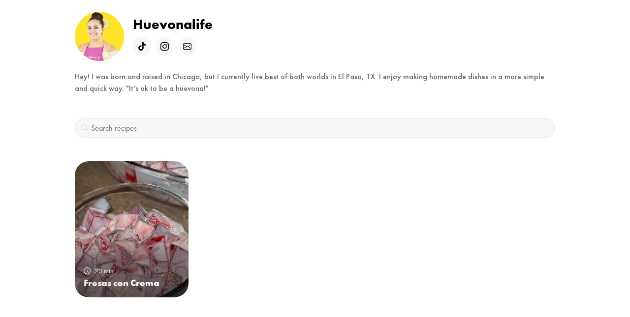

--- FILE ---
content_type: application/javascript; charset=utf-8
request_url: https://www.provecho.bio/_next/static/chunks/fea29d9f-e2fc934df782cbc0.js
body_size: 320
content:
"use strict";(self.webpackChunk_N_E=self.webpackChunk_N_E||[]).push([[4838],{30080:function(h,t,a){a.d(t,{kQr:function(){return n},oRg:function(){return c}});var v=a(25054);function c(h){return(0,v.w_)({tag:"svg",attr:{viewBox:"0 0 24 24"},child:[{tag:"path",attr:{fill:"none",d:"M0 0h24v24H0z"},child:[]},{tag:"path",attr:{d:"M7.75 8H11v5H7.75v1h.75a2.5 2.5 0 0 1 0 5h-.75v4h-1.5v-4H5.5a2.5 2.5 0 0 1 0-5h.75v-1H3V8h3.25V7H5.5a2.5 2.5 0 0 1 0-5h.75V1h1.5v1h.75a2.5 2.5 0 0 1 0 5h-.75v1zm10-1h.75a2.5 2.5 0 0 0 0-5h-.75V1h-1.5v1h-.75a2.5 2.5 0 0 0 0 5h.75v1H13v5h3.25v1h-.75a2.5 2.5 0 0 0 0 5h.75v4h1.5v-4h.75a2.5 2.5 0 0 0 0-5h-.75v-1H21V8h-3.25V7z"},child:[]}]})(h)}function n(h){return(0,v.w_)({tag:"svg",attr:{viewBox:"0 0 24 24"},child:[{tag:"path",attr:{fill:"none",d:"M0 0h24v24H0z"},child:[]},{tag:"path",attr:{d:"M21 23c-1.03 0-2.06-.25-3-.75-1.89 1-4.11 1-6 0-1.89 1-4.11 1-6 0-.95.5-1.97.75-3 .75H2v-2h1c1.04 0 2.08-.35 3-1 1.83 1.3 4.17 1.3 6 0 1.83 1.3 4.17 1.3 6 0 .91.65 1.96 1 3 1h1v2h-1zM17 1.5c-1.1 0-2 .9-2 2s.9 2 2 2 2-.9 2-2-.9-2-2-2zm-2.57 6.98L12.18 10 16 13v3.84c.53.38 1.03.78 1.49 1.17-.68.58-1.55.99-2.49.99-1.2 0-2.27-.66-3-1.5-.73.84-1.8 1.5-3 1.5-.33 0-.65-.05-.96-.14C5.19 16.9 3 14.72 3 13.28 3 12.25 4.01 12 4.85 12c.98 0 2.28.31 3.7.83l-.53-3.1c-.11-.67.18-1.38.78-1.79l2.15-1.45-2-.37-2.82 1.93L5 6.4 8.5 4l5.55 1.03c.45.09.93.37 1.22.89l.88 1.55A5.007 5.007 0 0 0 20.5 10v2a7.01 7.01 0 0 1-6.07-3.52zM10.3 11.1l.44 2.65c.92.42 2.48 1.27 3.26 1.75V14l-3.7-2.9z"},child:[]}]})(h)}}}]);

--- FILE ---
content_type: application/javascript; charset=utf-8
request_url: https://www.provecho.bio/_next/static/chunks/85d7bc83-df5d77071ee77485.js
body_size: 22132
content:
"use strict";(self.webpackChunk_N_E=self.webpackChunk_N_E||[]).push([[8127],{71054:function(c,t,l){l.d(t,{$TH:function(){return x},$ko:function(){return s},AE7:function(){return V},Azs:function(){return r},C2K:function(){return p},E4j:function(){return G},GKC:function(){return L},GRs:function(){return n},GbD:function(){return d},KtF:function(){return B},LcV:function(){return A},Lqv:function(){return M},Smo:function(){return b},Sw$:function(){return S},UD_:function(){return k},UGc:function(){return g},Ul$:function(){return E},ZXQ:function(){return z},fHv:function(){return e},gTV:function(){return f},k3J:function(){return w},k6b:function(){return m},lP3:function(){return u},m5K:function(){return H},oSR:function(){return K},oxu:function(){return U},pAn:function(){return v},q8$:function(){return i},qe8:function(){return $},ufL:function(){return _},uuJ:function(){return o},uz5:function(){return C},wLU:function(){return h}});var a=l(25054);function n(c){return(0,a.w_)({tag:"svg",attr:{viewBox:"0 0 512 512"},child:[{tag:"path",attr:{d:"M450.3 27.12c2.6 4.38 4.4 9.37 5.5 14.66 1.3 6.78 1.7 14.22 1.3 22.26 4.3 8.78 7.7 19.3 10 31.35 5.3 28.01 4.6 63.51-3.1 101.51-15.4 76-58.6 161.6-133.4 219.4-52 40.2-101.7 53.4-150.3 50.2-24.3-1.6-48.5-7.5-72.5-16.4-9.9 1.3-19.58 1.9-28.79 1.6-5.37-.1-10.61-.6-15.68-1.3 37.27 18.4 75.87 31.3 115.77 34 52.8 3.5 107.5-11.4 162.5-53.9 79-61 123.8-150.2 140-230 8.1-39.9 9.1-77.5 3.2-108.44-5.4-28.25-16.5-51.53-34.5-64.94zm-31.4 2.53c-2 0-4.3.17-6.7.48-9.8 1.22-22.5 4.46-37.2 9.48-29.2 10.03-66 27.07-104.1 48.34C194.7 130.5 113.1 190.4 73.42 243.6c-16.94 22.7-34.31 59.9-43.35 94.6-4.52 17.4-6.98 34.2-6.61 48.1.37 13.8 3.65 24.3 8.97 30.3 9.75 11 25.89 16.6 47.06 17.1 21.21.6 46.81-4 73.11-12.3 52.6-16.5 108.2-47.5 139.9-76.6 41.2-37.9 87.7-111.5 116.9-178.7 14.6-33.5 24.9-65.6 28.4-90.34 1.8-12.35 1.8-22.84.3-30.4-1.5-7.55-4.2-11.71-7.9-14.01-1.3-.83-5.3-1.8-11.3-1.7zM221.7 199.8c27.7 0 50.5 9.8 59.4 20.2 52.3 60.7-154 202.2-191.95 154.5-15.79-19.8-2.3-96.6 54.05-144.7 25.9-22.1 54.1-29.9 78.5-30z"},child:[]}]})(c)}function r(c){return(0,a.w_)({tag:"svg",attr:{viewBox:"0 0 512 512"},child:[{tag:"path",attr:{d:"M439.037 70.988c-.863.015-1.87.09-3.025.256-4.62.668-11.12 2.598-18.8 5.764-15.356 6.332-35.49 17.488-58.085 32.056-10.66 6.874-21.892 14.53-33.48 22.78 10.542 1.434 21.866 4.025 32.61 7.295 13.316 4.05 25.552 8.98 34.42 14.663 4.432 2.842 8.204 5.667 10.84 10.35 1.316 2.34 2.297 5.443 1.917 8.794-.38 3.352-2.178 6.43-4.3 8.51-8.985 8.797-21.99 10.87-35.734 10.88-13.745.01-28.705-2.57-42.283-6.702-13.578-4.132-25.66-9.55-34.033-16.967-1.918-1.698-3.696-3.562-5.182-5.647-12.937 10.092-26.03 20.69-39.058 31.636 13.723 1.595 30.11 5.017 45.906 9.217 15.972 4.247 31.2 9.237 42.393 14.174 5.595 2.468 10.117 4.77 13.834 7.762 1.858 1.494 3.706 3.09 5.08 6.24 1.373 3.147.824 8.837-1.67 11.794l-.063.074-.064.072c-9.658 10.965-24.988 14.673-41.48 15.645-16.493.97-34.706-1.22-51.31-5.46-16.602-4.24-31.486-10.272-41.71-18.745-3.056-2.533-5.797-5.367-7.832-8.655-11.588 10.454-22.92 21.07-33.858 31.705 3.804.238 7.784.764 11.934 1.514 13.726 2.48 29.222 7.414 43.584 13.4 14.362 5.984 27.44 12.87 36.582 20.155 4.57 3.642 8.357 7.21 10.637 12.444 1.14 2.617 1.822 5.92 1.12 9.33-.705 3.412-2.815 6.448-5.245 8.46-10.528 8.725-25.07 9.825-40.282 8.405-15.21-1.42-31.55-5.902-46.17-11.995-14.62-6.092-27.44-13.526-35.783-22.62-2.49-2.712-4.678-5.668-6.158-8.98-12.3 12.98-23.7 25.79-33.927 38.192 2.974 1.324 6.326 2.778 10.225 4.416 10.34 4.345 23.245 9.548 35.516 14.53 12.27 4.98 23.877 9.728 31.904 13.294 4.013 1.784 6.97 3.142 9.402 4.598.608.364 1.188.723 1.944 1.328.755.605 2.044.798 3.318 4.643.637 1.922.535 5.66-1.16 8.107-1.435 2.072-2.972 2.808-4.147 3.244-9.86 8.365-23.137 10.813-36.383 10.158-14.2-.7-28.93-4.89-41.896-10.94-12.967-6.05-24.194-13.735-31.11-23.372-.09-.125-.173-.257-.26-.383-1.19 1.71-2.36 3.41-3.484 5.092-13.493 20.18-22.052 38.325-24.396 51.848-2.266 13.074-.056 20.56 8.332 26.537 27.173 9.512 68.542-3.463 113.99-32.473 46-29.36 95.61-73.934 139.207-121.496 43.6-47.562 81.272-98.21 103.74-139.24 11.235-20.515 18.607-38.696 21.18-52.12 1.287-6.714 1.34-12.173.547-15.96-.76-3.624-2.037-5.587-4.006-7.15-.15-.068-.588-.24-1.63-.362-.577-.067-1.296-.112-2.16-.098zM309.3 148.638c-2.248.014-4.24.143-5.882.378-.615.087-1.15.2-1.645.318-1.166.877-2.333 1.76-3.503 2.646.392.687 1.174 1.82 2.746 3.213 4.83 4.278 15.34 9.57 27.34 13.223 12.003 3.652 25.61 5.93 37.03 5.922 8.56-.006 15.623-1.592 19.878-3.613-.705-.58-1.298-1.125-2.3-1.768-6.332-4.058-17.682-8.866-29.946-12.598-12.265-3.733-25.61-6.527-36.29-7.42-2.672-.22-5.178-.32-7.427-.303zm-79.116 63.08c-1.102.005-2.105.042-2.996.108-1.53.114-2.527.43-3.11.625l-1.197 1.05c-.515.858-.555 1.393-.413 2.023.225 1 1.515 3.343 4.78 6.047 6.526 5.41 19.736 11.35 34.677 15.166 14.94 3.816 31.724 5.76 45.797 4.93 9.23-.544 16.816-2.534 22.28-5.12-1.302-.668-2.52-1.323-4.12-2.03-9.73-4.29-24.446-9.178-39.755-13.248-15.31-4.07-31.336-7.372-43.785-8.788-3.113-.353-6.01-.583-8.574-.69-1.283-.055-2.48-.08-3.582-.073zm-60.93 64.622c-.52.004-1.02.02-1.496.043-3.812.194-5.854 1.242-5.852 1.24-2.023 1.676-1.628 1.627-1.578 2.225.05.597.81 2.758 3.38 5.558 5.14 5.6 16.37 12.726 29.444 18.174 13.074 5.448 28.073 9.49 40.92 10.688 10.977 1.024 19.784-.492 24.715-3.026-.896-1.007-2.168-2.29-3.834-3.617-6.77-5.395-18.957-12.064-32.29-17.62-13.33-5.555-27.958-10.148-39.86-12.298-5.208-.94-9.903-1.398-13.55-1.367zm-68.772 65.744c.314 1.124.86 2.463 2.116 4.21 3.898 5.432 13.047 12.403 24.097 17.56 11.05 5.156 23.983 8.722 35.176 9.275 4.2.206 7.93-.144 11.382-.755-7.07-3.01-14.585-6.175-23.92-9.965-12.24-4.97-25.176-10.182-35.717-14.61-5.057-2.126-9.463-4.037-13.133-5.716zm92.657 21.596c-.023 0-.1.026-.122.027l.625.033c-.062-.003-.165-.072-.504-.06z"},child:[]}]})(c)}function z(c){return(0,a.w_)({tag:"svg",attr:{viewBox:"0 0 512 512"},child:[{tag:"path",attr:{d:"M256 18.5c-32.9 0-60.9 16.46-69.2 37.27l-4.3 10.51-9.3-6.48c-7.6-5.31-16.5-9.46-25.8-12.08-18.5-5.12-36.8-3.77-50.98 2.16-14.2 5.93-24.13 16.05-27.71 29.03C64.84 93 69.07 109 81.58 122.9l9.58 10.6-13.7 4c-37.11 11-58.31 33.8-58.41 56 0 13.8 7.8 27.2 22.5 38.5 14.67 11.2 36.17 19.8 61.45 22.8l7.1.8.7 7.1c.4 2.9 1 5.5 2 8v.1c4.3 11.3 14.5 19.5 28.9 23.4 14.3 4 32.5 3.3 50.5-3.6 18.9-7.2 41.6-37.5 47.2-47.8l7.5-14.3 8.1 14c6.3 10.7 27 35 40.6 41.7 14.4 7.1 29.5 8.8 41.9 6.1 12.5-2.6 22-9.3 26.8-19.1 1-2.3 1.8-4.5 2.3-6.6l1.9-7.8 8 .9c5 .5 9.9.8 14.9.8 28.7 0 54.7-8.4 73-21.3 18.2-12.9 28.6-29.9 28.6-48.1 0-26.6-23.2-52.4-61.9-63.8l-16-4.6 12.7-10.8c13.3-11.45 18.3-24.33 16.1-35.45-2.1-10.22-10.1-18.77-23-24.26-12.9-5.51-30.4-7.35-48.8-3.64-12.3 2.51-23.9 7.36-33.2 13.75l-9.4 6.46-4.1-10.6c-8.2-21-36.2-37.66-69.4-37.66zm-13.5 75.44c7.6-.19 14.8 1.35 21.3 4.57 10 5.09 17.7 13.59 23.7 23.79 24.8-14.8 46.3-18.8 64.5-13.1 20.5 6.3 34.8 23.2 46.4 43.7l-15.6 8.8c-10.5-18.5-22.3-31.1-36-35.3-13.8-4.3-31.8-1.3-57.5 16.1l-8.7 5.8-4.6-9.4c-5.9-12.2-12.7-20.5-20.2-24.3-7.6-3.8-16.9-4.3-31.1 1.8l-7-16.6c8.7-3.73 17-5.66 24.8-5.86zm-61.7 65.36c7.9 0 15.2 2.4 21.5 5.9 16.8 9.1 28.2 25.6 33.7 32.3l-14 11.4c-6.3-7.8-16.9-21.7-28.3-28-5.8-3.1-11.2-4.3-17-3.1-6 1.3-13.1 5.4-21.4 15.7l-6.6 8.2-7.1-7.8c-10.2-11.3-20.6-13.2-29.6-11.1-9 2.2-16.53 9.2-19.07 17.6l-17.24-5.2c4.5-14.9 16.88-26.2 32.11-29.9 12.7-3 27.3-.1 40 9.9 8-8.1 16.5-13.1 25-15 2.7-.5 5.4-.9 8-.9zm66.8 104.4c-5.2 7.7-12.1 16.7-20.4 24.7.9 41 3.3 80.8 9.7 114.7l-17.3 4.7c-11-31.2-22.5-63.9-34.7-96.2-16 3.9-31.8 4-45.9.5 25.3 57.6 50 120.4 67.7 163.2 1.7 4.2 7.1 9.1 15.5 12.7 8.4 3.5 19.4 5.5 30.3 5.5 10.8 0 21.6-2.3 29.9-6.5 8.4-4.1 14-9.9 16.7-18.2 19.8-61.9 44.8-119.1 70.7-175.4-7.8 7.3-17.7 12.2-28.5 14.5-6.6 1.4-13.5 1.9-20.6 1.4-13.4 32.7-24.9 65.8-32.1 97.9l-17.8-.9c-4.1-36.6-4.2-78.2-3.2-120.1-7.7-7-14.6-15.1-20-22.5z"},child:[]}]})(c)}function i(c){return(0,a.w_)({tag:"svg",attr:{viewBox:"0 0 512 512"},child:[{tag:"path",attr:{d:"M73.813 39.28c70.517 36.34 49.052 103.816 8.374 138.22-88.595 74.925-82.78 199.22 48.25 244.563-10.524-32.924-9.554-66.272 2.063-99.063-30.195-25.72-38.378-63.247 11.906-135.656 30.388-43.758 23.922-140.87-70.594-148.063zm361.5 0c-94.516 7.193-100.982 104.306-70.594 148.064 47.774 68.795 42.742 106.107 16.217 131.72 7.033 17.736 12.06 35.84 13.282 54.467.963 14.702-.57 29.68-5.25 44.72 120.973-48.166 124.15-167.84 37.936-240.75-40.677-34.404-62.11-101.88 8.406-138.22zm-79.875 268.345c-66.123 9.62-131.398 17.49-196.22.688-23.464 45.56-24.194 89.256.47 134.656 65.572-6.135 131.11-5.805 196.593.06 15.795-23.503 20.762-45.73 19.283-68.28-1.44-21.957-9.355-44.356-20.125-67.125z"},child:[]}]})(c)}function u(c){return(0,a.w_)({tag:"svg",attr:{viewBox:"0 0 512 512"},child:[{tag:"path",attr:{d:"M420.8 26.91c-11.4.76-23.7 4.65-33.6 10.29-5.3-4.86-13.5-10.52-19.3-6.11-12.5 9.46-2.4 20.76 6.8 27.94 5.5 35.86 20.7 93.17-9.8 105.97C317 183.1 308.4 36.14 241 37.94c-40.4 1.08-22.6 59.65-62.6 61.65-29.5 1.51-27.3-54.51-51.9-55.36-25.9-.9-44.62 18.9-57.71 86.97-25.63-.1-35.73 20.1-47.42 59.2-11.686 39-3 115.6 1.2 162.4l7.87-76.3c2.43 12 6.19 24.1 11.91 36.7 3.91 18.7 5.44 37.4 5.81 56-8.2 10.2-8.8 26.2-.42 35.5-.92 26.8-2.67 53.5-1.68 80.3 34.48.5 66.04-1 99.54 0 1.8-11.9-14.9-20.4-34.3-30.3.3-13.7.2-30.5 0-47.5 8.8-10.2 9-28.1-.2-36.8.1-21.3.8-38.6 3.3-43.9 8-17.1 20.6-31.9 29.1-47.2 28.7 5.3 59.7 2.9 91.9-4.7l.7 85.5c-7.7 11.3-8 27.7.3 37.8 4.7 29 .6 58.1.8 87.1h58c2.3-15-22.5-23.1-34.6-30.1 0-22.1-3.9-38.8-.4-60.3 5-9.9 5.3-21.5.4-30.8.9-33 3.3-66 10.7-99 1.6-.6 7.9-3.7 9.3-5.3l10.9 98.4c-5.6 11.9-4.4 27.3 4 36.7 6.6 30.1 4.5 59.5 7.9 89.6l61.2.8c.3-12.3-29.1-20-40.3-25.5-6.4-21.4-5.7-43.1-6.7-64.9 8-12.1 7.6-28.9-1.1-39.5.5-38.3 5.5-76.8 18.4-114.6 106.6-5.9 96.2-72 99.3-133.2 1.4-27.24 55.5 1.7 60-11.61 2.4-6.92 3.6-13.89 0-21.84-8.6-19.29-23.9-20.32-36.7-20.63-12.3-7.36-22.6-25.96-35.5-26.31zm6.7 19.58c4.9 2.64 3.8 7.47 2.7 10.11-6.6 1.96-16.3-1.08-20.8-4.59 3.9-2.99 12.2-5.39 18.1-5.52zM80.6 302.3c3.05 7.8 5.74 15.6 7.35 23.2 3.22 15.3 4.91 30.7 5.72 46.2-7.48 10.3-7.78 26.1.59 35-.25 21.6-1.3 43.2-1.52 64.7-4.54-7.5-12.92-14-24.94-17.1.16-14.4-.44-32.4-1.08-50.6 6.91-10.2 7.01-25.6-1.11-34.3-.67-27-.34-49.4 3.78-54.1 3.95-4.5 7.67-8.8 11.21-13z"},child:[]}]})(c)}function h(c){return(0,a.w_)({tag:"svg",attr:{viewBox:"0 0 512 512"},child:[{tag:"path",attr:{d:"M395.938 20.78c-2.006-.015-4.02.047-6.063.19-20.603 1.434-43.834 11.255-68.156 33.374 4.478 1.835 8.86 4.388 13.092 7.718 34.186 26.906 13.31 54.375-13.156 48.094 35.578 39.36.977 69.643-36.97 49.625 9.69 25.352-20.15 40.428-47.155 17.845-19.576 41.963-23.738 70.97-24.53 95.094-.367 11.177 1.214 16.963 2.438 19.186 1.223 2.223 1.6 2.25 4.312 2.97 2.712.717 7.356.912 13 2.937 4.195 1.504 8.805 4.67 12.25 9.375 38.097 2.08 94.528 3.21 171.78-36.72 44.882-23.197 67.256-59.045 74.25-96.937 6.997-37.89-2.012-77.89-21.124-107.218-17.917-27.495-43.88-45.288-73.97-45.53zm64.187 69.44c25.656 51.76 6.995 94.552-63.844 126.218 35.36-38.065 64.82-79.05 63.845-126.22zm11.47 99C433.257 241.533 370.29 291.44 281 289.124c65.092-22.673 133.782-58.816 190.594-99.906zM200.06 302.562c-43.083 40.035-103.853 84.81-128.687 94.062-25.69 9.57-34.904.96-49.156 18.313-13.558 16.133 12.31 53.08 41.28 32.78-26.414 41.35 26.314 74.03 42.375 16.063 12.69-47.362 76.407-102.028 125.313-143.155l-.313-.688c-1.52-3.575-2.215-3.734-4.438-4.53-2.222-.798-6.236-1.084-11.468-2.47-4.804-1.27-10.963-4.467-14.907-10.375z"},child:[]}]})(c)}function m(c){return(0,a.w_)({tag:"svg",attr:{viewBox:"0 0 512 512"},child:[{tag:"path",attr:{d:"M187.8 45.5s-12.6 6.61-25.3 16.33c-6.3 4.86-12.8 10.5-18 16.94-5.2 6.44-9.5 13.89-9.5 22.73 0 8.6 4.6 15.7 10 20.6 5.3 4.8 11.5 8.2 17.3 11.4 5.8 3.2 11.3 6.3 15 9.3 3.7 3 5.4 5.4 5.8 8.1 1.1 6.6-5.2 22.1-13.2 34.5-8.1 12.4-16.6 22.1-16.6 22.1l13.4 12s9.4-10.6 18.3-24.3c8.9-13.7 18.6-30.2 15.9-47.1-1.4-8.5-6.6-14.8-12.3-19.3-5.6-4.6-11.9-7.9-17.6-11.1-5.7-3.1-10.9-6.2-14-9-3.1-2.8-4-4.5-4-7.2 0-2.49 1.7-6.72 5.5-11.41 3.8-4.7 9.3-9.64 15-13.96 11.3-8.63 22.7-14.71 22.7-14.71zm90 32.43s-12.4 4.66-25.1 11.56c-6.3 3.45-12.8 7.42-18.1 12.11-5.4 4.7-10.6 10.4-10.6 18.9 0 8.2 5.7 14 11.1 17.5 5.4 3.4 11.4 5.8 17.3 8.1 5.8 2.2 11.4 4.5 15.1 6.6 3.7 2.2 4.7 3.9 4.7 4 .2.6-.2 3.7-2.5 7.8-2.2 4-6 8.8-9.9 13.1-7.9 8.7-16.4 15.6-16.4 15.6l11.2 14s9.4-7.5 18.5-17.4c4.5-5 9-10.5 12.4-16.6 3.3-6 6-12.8 4.3-20.5-1.8-7.8-7.7-12.3-13.3-15.6-5.6-3.2-11.8-5.5-17.6-7.8-5.7-2.3-11-4.5-14-6.5-2.3-1.4-2.8-2.1-2.9-2.3.2 0 1.1-2.4 4.4-5.4 3.7-3.2 9.2-6.7 14.9-9.8 11.3-6.16 22.9-10.53 22.9-10.53zm67.5 12.82c-3.7.69-7.8 4.37-10.9 10.65-3.1 6.3-4.6 14.5-4.1 20.2.1 1.1 4.1 8.2 9 13.3 5 5.1 9.9 8.9 9.9 8.9l4.5 3.4-10.6 51.3 14.3 4.4 22.1-42.2c-5.1-5.5-10.2-11.9-10.9-21-.5-7.6.6-15.7 3.4-23.4-6.3-1.7-7.8-5-10.1-8-2.5-3-4.9-6.4-7.3-9.37-2.4-3.01-4.9-5.62-6.8-6.96-1.8-1.33-2.3-1.21-2.5-1.21zm56.3 16.65c-3.7.7-7.8 4.3-10.9 10.6-3 6.3-4.6 14.5-4.1 20.3.1 1.1 4.1 8.2 9 13.3 5 5.1 9.9 8.9 9.9 8.9l4.5 3.4-10.7 51.4 14.3 4.5 25.8-49.3 3.7-1s9.4-2.8 19.2-7.4c4.9-2.3 9.8-5.1 13.3-7.9 3.6-2.9 5.5-5.6 5.8-6.9v-.1c1.5-5.2.4-13.5-3-20.6-3.5-7-9-12.3-13.8-13.8-.2-.1-.7-.2-2.8 1-2.1 1.2-5 3.6-8 6.4-3 2.9-6.1 6-9.8 8.7-3.6 2.7-8.7 5.8-15.3 4.1-6.6-1.6-8.1-5.1-10.5-8.1-2.5-3-4.9-6.4-7.3-9.4-2.4-3-4.9-5.6-6.8-6.9-1.8-1.4-2.3-1.2-2.5-1.2zM92.36 119.9s-12.5 5.4-25.21 13.5c-6.36 4.1-12.83 8.7-18.13 14.2-5.3 5.5-10.04 12-10.04 20.5 0 8.2 5.22 14.7 10.59 18.7 5.38 4 11.48 6.8 17.3 9.5 5.82 2.6 11.35 5.2 15.06 7.7 3.7 2.5 4.96 4.4 5.21 5.7.35 1.8-.3 6-2.69 11-2.38 4.9-6.16 10.6-10.15 15.7-7.97 10.2-16.5 18.2-16.5 18.2l12.34 13.2s9.37-8.8 18.35-20.4c4.49-5.7 8.94-12.2 12.21-19 3.3-6.8 5.7-14.2 4.1-22.1-1.5-8-7.18-13.4-12.81-17.2-5.64-3.8-11.88-6.6-17.61-9.2-5.73-2.6-10.95-5.2-14.02-7.5-3.06-2.3-3.39-3.2-3.39-4.3 0-.9 1.26-4.1 4.96-8 3.7-3.8 9.23-7.9 14.87-11.5 11.29-7.2 22.79-12.3 22.79-12.3zm238.54 93.6c-2.3 1.6-7.7 5.5-15.2 11.2 12 2.5 24.3 5.8 36.7 9.8 1.6-1.3 3-2.4 4.5-3.6-.5-4.2-1-7.5-1.3-9.7zm56.4 16.8c-4.5 3.2-19.6 14.2-39.2 31.3-22.8 19.8-48.2 45.6-58.3 66.1-7.6 15.4-16.3 34.2-20.6 52-4.3 17.8-4.1 33.7 3.3 44.8 4.2 6.3 10.7 8.3 20.4 8.1 9.7-.1 21.3-3.2 30.9-6.2 33.7-11 69-35.1 85-69.8 7.2-15.6 8.6-47.5 7.2-74.5-1.1-22-3.3-37.7-4.2-44zm-111.9 8.1c-1.1 0-2.3 0-3.4.1-38.3 2-82.1 9.5-119.7 25-37.7 15.4-68.95 38.5-84.12 71.2-5.49 11.8-5.15 27.7-.16 41.1 4.99 13.4 14.28 23.3 24.06 25.9 42.92 11.2 101.22 16 158.32 17-3.5-13.2-2.3-27.6.9-41.4-31.1 11.8-76.5 14.6-133.8-3.5l-8.5-2.7 2.6-8.5c7.4-25 30-57.7 66.8-74.6l7.6 16.4c-26.9 12.3-45.6 36.2-53.9 54.9 59.5 16.7 102.7 8 126.3-5.3 4.6-12.5 10.2-24.2 15.2-34.3 12.5-25.2 38.7-50.8 62.1-71.1-20.7-6-40.6-10-57-10.2zm158.9 49.3c1.1 26.4.3 55.9-9.1 76.5-9.4 20.3-23.9 37-40.8 50.3 7.9-.7 15.4-1.4 22.1-2.2 12.4-1.3 22.6-2.8 29.8-4.2 3.6-.8 6.5-1.5 8.4-2 .7-.3 1.1-.5 1.4-.7 12.1-15.1 23.8-29.4 31.6-44.2 7.3-14.2 11.3-28.6 9.4-46-4.1-2.4-24-13.7-52.8-27.5zM53.14 386.9c-5.4 2.4-10.12 4.8-14.04 7.3-10.89 6.9-14.66 13-14.66 17.3 0 4.3 3.77 10.4 14.66 17.3s27.79 13.6 48.95 19.3c42.35 11.2 101.85 18.4 167.45 18.4s125.1-7.2 167.4-18.4c21.2-5.7 38-12.4 48.9-19.3 10.9-6.9 14.7-13 14.7-17.3 0-3.7-2.9-8.8-10.7-14.6-5.5 7.2-11.2 14.2-16.8 21.2l-.3.5-.5.4c-3.2 3-5.3 3.3-8.2 4.2-2.8.9-6.2 1.7-10.2 2.5-8 1.6-18.6 3.1-31.3 4.5-16.1 1.8-35.6 3.4-57.1 4.6-7.4 3.5-14.8 6.4-22.1 8.8h-.1c-10.1 3.2-23 6.8-36 7-12 .3-25.4-3.1-33.9-13.7-60.6-.6-123.8-5.3-171.76-17.8-15.92-4.2-27.55-17-34.4-32.2z"},child:[]}]})(c)}function e(c){return(0,a.w_)({tag:"svg",attr:{viewBox:"0 0 512 512"},child:[{tag:"path",attr:{d:"M253.8 19.46h-1.1c-1.8.1-3.5.34-5.1.85-4.2 1.3-7.4 3.84-9.6 9.49l-14.5 39.6 33.8 12.74 16.4-38.93c2.2-5.65 1.6-9.64-.6-13.3-2.2-3.8-6.3-7.04-11.2-8.87-2.6-1-5.4-1.53-8.1-1.59zM217.4 86.2 82.21 455.4l15.84 5.9L250.4 98.63zm189.8 11.6c-4.3.2-8.1 1.85-11.8 6.7l-24.5 34.6 29.3 20.8 26.1-33.4c3.7-4.8 4.1-8.9 3-12.9-1.2-4.3-4.2-8.4-8.5-11.4-3.7-2.67-8-4.21-11.9-4.4h-1.7zm-46.7 55.9L132.1 476l13.7 9.7 243.3-311.6z"},child:[]}]})(c)}function o(c){return(0,a.w_)({tag:"svg",attr:{viewBox:"0 0 512 512"},child:[{tag:"path",attr:{d:"M477.443 295.143a104.45 104.45 0 0 1-202.26 36.67c-.08 68.73 4.33 114.46 69.55 149h-177.57c65.22-34.53 69.63-80.25 69.55-149a104.41 104.41 0 1 1-66.34-136.28 104.45 104.45 0 1 1 171.14 0 104.5 104.5 0 0 1 135.93 99.61z"},child:[]}]})(c)}function d(c){return(0,a.w_)({tag:"svg",attr:{viewBox:"0 0 512 512"},child:[{tag:"path",attr:{d:"M255 22.31c-21.2 0-40.5 10.78-50.5 27.63l-4.4 7.42-7.6-4.08c-7.1-3.85-15.2-5.89-23.3-5.89-28.3 0-51.3 23.57-51.3 53.21 0 26.5 18.6 48.6 43.5 52.6l7.6 1.2v53.4c57.9-11.1 116-11.6 174 0v-69.7l4.8-2.6c15.7-8.3 26.1-26.1 26.1-46.15 0-28.8-20.7-51.12-45.4-51.12-6.5 0-13 1.61-18.9 4.72l-6.2 3.2-4.6-5.09C288 29.29 272 22.31 255 22.31zm1 194.79c-25.6 0-51.1 2.4-76.7 7-.9 6-1.3 12.2-1.3 18.6 0 29 9.2 55.2 23.6 73.7 14.4 18.5 33.5 29.3 54.4 29.3s40-10.8 54.4-29.3c14.4-18.5 23.6-44.7 23.6-73.7 0-6.4-.5-12.7-1.3-18.7-25.6-4.7-51.1-7-76.7-6.9zM208.7 348l-89.2 29.7-27.98 112H321.6L307.1 388l17.8-2.6 14.9 104.3h80.7l-28-112-89.2-29.7c-13.8 9.9-30 15.7-47.3 15.7-17.3 0-33.5-5.8-47.3-15.7zm69.3 52.7a9.999 9.999 0 0 1 10 10 9.999 9.999 0 0 1-10 10 9.999 9.999 0 0 1-10-10 9.999 9.999 0 0 1 10-10zm7 46a10 10 0 0 1 10 10 10 10 0 0 1-10 10 10 10 0 0 1-10-10 10 10 0 0 1 10-10z"},child:[]}]})(c)}function g(c){return(0,a.w_)({tag:"svg",attr:{viewBox:"0 0 512 512"},child:[{tag:"path",attr:{d:"M256 100c-8 0-16 4-32 12l10.848 32.543C179.665 147.226 112.76 160.04 98.68 183h314.625c-7.012-11.422-27.093-20.334-52.305-26.738V135h-18v17.266c-21.203-4.107-44.4-6.68-65.848-7.723L288 112c-16-8-24-12-32-12zM96 201v14H55v18h41v151c0 16 16 32 32 32h256c16 0 32-16 32-32V233h41v-18h-41v-14H96z"},child:[]}]})(c)}function v(c){return(0,a.w_)({tag:"svg",attr:{viewBox:"0 0 512 512"},child:[{tag:"path",attr:{d:"M236.854 43.83c-20.16 13.472-36.99 24.95-45.3 34.426-4.717 5.377-6.786 9.82-7.056 13.88-.27 4.057 1.052 8.634 5.95 14.97l1.128 1.458c18.455-3.476 39.757-5.143 62.834-4.593 31.04.74 60.438 5.363 85.147 12.778-1.497-2.823-2.983-5.458-4.604-7.744-5.866-8.274-11.98-13.49-30.498-12.436l-.514.03-.51-.037c-32.236-2.307-48.314-12.643-56.16-25.792-5.796-9.718-7.625-19.235-10.416-26.938zm14.03 76.106c-33.25-.134-62.172 4.695-82.003 12.46-10.576 4.142-18.52 9.15-23.18 14.196-4.658 5.047-5.933 9.63-5.083 13.92.713 3.6 3.05 7.485 7.738 11.78 25.135-9.197 55.557-16.22 89.254-20.02 48.777-5.503 95.2-3.222 131.65 5.238 7.676 1.78 14.91 3.834 21.654 6.174-1.476-3.516-4.52-7.305-9.797-11.487-6.712-5.317-16.727-10.752-29.053-15.44-24.65-9.373-58.415-15.87-94.474-16.728-2.254-.054-4.49-.086-6.705-.094zm43.085 44.937c-16.56-.05-33.91.863-51.58 2.856-47.114 5.313-87.534 17.302-114.218 31.905-13.342 7.3-23.203 15.28-28.82 22.926-4.695 6.39-6.384 12.186-5.698 17.534 3.86-1.397 7.875-2.74 12.057-4.028 39.064-12.02 91.923-19.22 150.29-19.22 58.367 0 111.226 7.2 150.29 19.22 1.26.388 2.505.782 3.737 1.18 4.37-3.597 7.91-7.223 10.522-10.777 5.616-7.647 6.945-14.448 5.03-20.64s-7.217-12.243-17.025-18.148c-9.808-5.906-23.772-11.197-40.578-15.098-21.008-4.876-46.41-7.63-74.008-7.71zM256 231.153c-56.508 0-107.65 7.127-143.867 18.27-18.11 5.573-32.444 12.176-41.77 18.96-9.325 6.784-13.42 13.294-13.42 19.617s4.095 12.833 13.42 19.617c.07.05.144.1.213.15l57.447-28.722 63.22 32.01 64.827-32.012 62.36 32.012 65.615-31.977 57.38 28.69c.068-.05.143-.1.212-.15 9.325-6.785 13.42-13.295 13.42-19.618 0-6.323-4.095-12.833-13.42-19.617-9.326-6.784-23.66-13.387-41.77-18.96-36.218-11.143-87.36-18.27-143.867-18.27zm127.955 65.77L327.51 324.43 311.938 449l-15.875-2 15.205-121.635-55.338-28.408-55.332 27.326L215.938 447l-15.875 2-15.42-123.352-56.666-28.693-54.022 27.012L133.605 488h244.79l59.65-164.033-54.09-27.045z"},child:[]}]})(c)}function f(c){return(0,a.w_)({tag:"svg",attr:{viewBox:"0 0 512 512"},child:[{tag:"path",attr:{d:"M431.76 256c-69 42.24-137.27 126.89-175.76 224.78C217.51 382.89 149.25 298.24 80.24 256c69-42.24 137.27-126.89 175.76-224.78C294.49 129.11 362.75 213.76 431.76 256z"},child:[]}]})(c)}function w(c){return(0,a.w_)({tag:"svg",attr:{viewBox:"0 0 512 512"},child:[{tag:"path",attr:{d:"M74.5 36A38.5 38.5 0 0 0 36 74.5v363A38.5 38.5 0 0 0 74.5 476h363a38.5 38.5 0 0 0 38.5-38.5v-363A38.5 38.5 0 0 0 437.5 36h-363zm316.97 36.03A50 50 0 0 1 440 122a50 50 0 0 1-100 0 50 50 0 0 1 51.47-49.97zM256 206a50 50 0 0 1 0 100 50 50 0 0 1 0-100zM123.47 340.03A50 50 0 0 1 172 390a50 50 0 0 1-100 0 50 50 0 0 1 51.47-49.97z"},child:[]}]})(c)}function s(c){return(0,a.w_)({tag:"svg",attr:{viewBox:"0 0 512 512"},child:[{tag:"path",attr:{d:"M236.422 98.393c-126.642-1.276-206.07 46.77-212.058 83.93-2.977 41.18-4.165 83.628-4.016 124.617l4.31 3.796c3.963-15.315 6.47-31.843 14.122-44.085 1.3 27.18 5.068 58.562 11.369 82.067-2.477 24.988-2.118 47.99-3.436 72.978 21.158 12.726 60.485 10.65 67.541 1.986 2.936-20.695 4.981-42.58 3.973-68.535l7.592-35.355c6.418-14.587 25.29-17.243 23.406-31.799l17.828-2.467c.355 25.196-14.375 27.1-24.713 41.653 12.994 5.357 14.676 3.886 24.059 5.124 23.848 2.742 45.234 3.774 67.802-8.175l-3.101-17.541 17.723-3.135 3.064 17.328c4.22 14.097 11.996 104.392 18.559 108.361 13.411 6.417 53.823 6.417 55.472-5.312 1.647-45.786 3.861-90.1-5.07-133.242 3.702-4.1 7.34-8.112 10.928-12.096-20.178-10.157-44.214-25.838-57.62-41.797-9.037-17.21-13.75-38.688-17.304-56.256-2.546-12.943-4.3-26.074-3.81-37.486.244-5.706 1.003-11.018 2.982-15.938 19.848-20.186 56.606-35.68 79.58-46.503-33.273-7.269-71.55 7.386-99.182 17.882zm128.934-9.931c-29.757 10.977-72.215 22.174-92.633 45.267-.807 2.008-1.51 5.563-1.7 9.994-.38 8.863 1.097 21.093 3.487 33.243 2.39 12.15 5.644 24.32 8.53 33.642 1.442 4.662 2.797 8.624 3.865 11.44 15.216 22.215 45.646 39.625 67.966 44.959l14.495-28.713c-11.574-15.04-13.779-35.226-4.59-50.352 4.932-6.143 9.727-10.553 16.982-10.416 4.545.109 9.194 1.996 12.856 5.045 25.905 21.572 49.481 48.69 83.37 70.66-.136-6.626-.26-12.94-.243-18.761.026-9.03-18.924-97.759-50.614-139.553-22.918-5.83-40.343-9.14-61.771-6.455zm68.883 76.232c4.327-.07 8.421.563 11.857 2.319.061 4.922-.298 10.035-10.887 16.152-4.501-4.72-11.239-10.838-17.908-15.627 5.427-1.506 11.374-2.754 16.938-2.844zm-54.233 32.838c-2.263 3.593-3.912 11.657-2.703 17.531 1.402 6.812 9.062 16.901 21.55 26.47 12.49 9.567 29.242 18.77 46.753 26.087 15.609 6.522 31.748 11.435 46.058 14.19-49.78-25.118-79.482-61.19-108.566-85.409-1.548-1.595-2.387.034-3.092 1.131zm58.914 86.797c.526 23.427-2.416 50.265-17.086 59.894-11.128 7.306-33.235 1.34-38.41-10.925-3.657-8.667 15.567-15.677 13.408-24.832-1.718-7.287-11.033-14.374-18.375-12.912-17.881 3.558-34.905 28.836-29.3 46.185 10.14 31.387 62.177 51.105 91.875 36.75 27.49-13.288 35.058-46.714 36.808-81.19-12.704-3.13-25.983-7.579-38.92-12.97zm-200.681 52.52a129.415 129.415 0 0 1-9.993 4.34l-8.67 77.603c1.22 8.802 15.819 12.647 30.385 12.81zm-100.65 4.519c-1.341 10.733-2.367 21.785-3.073 30.953-1.545 20.225-2.483 41.562-2.496 51.49 18.869 11.927 54.798 4.533 53.105-2.005-.656-27.278-6.002-49.806-12.58-73.717-11.983-1.258-23.524-3.864-34.957-6.721z"},child:[]}]})(c)}function M(c){return(0,a.w_)({tag:"svg",attr:{viewBox:"0 0 512 512"},child:[{tag:"path",attr:{d:"M256 24c-31.466 48-62.932 96-62.932 160 0 56.794 37.144 113.568 45.514 148h34.836c8.37-34.432 45.514-91.206 45.514-148 0-64-31.466-112-62.932-160zM98.637 206c-47.2 0-78.664 32-78.664 80 0 32 22.115 63.526 62.93 64-15.732-16 .002-64 31.468-64 31.89 0 56.58 21.916 69.253 46h33.828c-13.744-47.52-49.108-126-118.813-126zm314.726 0c-69.705 0-105.07 78.48-118.814 126h33.827c12.673-24.084 37.362-46 69.252-46 31.465 0 47.2 48 31.466 64 40.816-.474 62.93-32 62.93-64 0-48-31.464-80-78.663-80zM153.076 350c-38.705 0-54.44 16-54.44 48 0 16 15.734 48 47.2 48 35.4 0 61.948-27 73.01-54h-35.682c-4.657 3.57-11.5 6-21.596 6-15.733 0-31.464-32-8.492-48zm37.694 0c.017.064.03.127.048.19-13.29 2.16-12.694 23.343 1.793 23.79v.02H319.39l-.003-.02c14.486-.447 15.083-21.63 1.792-23.79.017-.063.03-.126.048-.19H190.77zm168.154 0c22.972 16 7.24 48-8.492 48-10.096 0-16.94-2.43-21.596-6h-35.682c11.062 27 37.61 54 73.01 54 31.466 0 47.2-32 47.2-48 0-32-15.735-48-54.44-48zm-118.656 42c-15.733 16-15.734 48-31.467 64l31.468-16c0 16 0 32 15.732 48 15.733-16 15.732-32 15.732-48l31.467 16c-15.734-16-15.735-48-31.468-64h-31.464z"},child:[]}]})(c)}function _(c){return(0,a.w_)({tag:"svg",attr:{viewBox:"0 0 512 512"},child:[{tag:"path",attr:{d:"M48 34v144c0 16 32 32 32 32 0 112-16 176-16 208 0 16 0 32 16 48s16 16 32 0 16-32 16-48c0-32-16-96-16-208 0 0 32-16 32-32V34h-18v96h-21V34H87v96H66V34H48zm202 0c-16 0-16 16-16 16v272h.4c-4.6 45.8-10.4 76.8-10.4 96 0 16 0 32 16 48s16 16 32 0 16-32 16-48c0-22.1-7.6-59.5-12.4-117.5C287.9 270.4 298 232.2 298 194c0-48-25.8-137.6-48-160zm166 0a64 96 0 0 0-64 96 64 96 0 0 0 47.9 92.8C398.8 326.9 384 387.2 384 418c0 16 0 32 16 48s16 16 32 0 16-32 16-48c0-30.8-14.8-91.1-15.9-195.1A64 96 0 0 0 480 130a64 96 0 0 0-64-96z"},child:[]}]})(c)}function p(c){return(0,a.w_)({tag:"svg",attr:{viewBox:"0 0 512 512"},child:[{tag:"path",attr:{d:"M217.5 30.8c.4 3.92.9 8.68 1.3 14.06 15.8.8 34-.77 48-3.02-1.3-4.46-2.4-8.28-3.1-11.04zm54.7 28.42c-17.5 2.35-36.7 4.33-52.3 3.89.8 20.64.4 43.99-6.3 61.29-17.6 45.2-66.9 73.1-107.9 101.2-20.52 14-39.08 28.1-51.04 42.9-11.95 14.8-17.56 29.6-14.09 48.4 6.06 32.9 30.45 59.1 63.93 78.3-21.28-56 45.5-122.1 89-156-34.1 49.8-75.2 96.4-71.2 153.8 2.5 29.1 23.2 45.8 37.4 52.2 27.8 4.1 52.9-4.8 76.3-13.1-26.7-29.4-28.5-87.4-11.5-113.4-5.5 30.4-1.9 65.7 15.4 90 16.2 22.5 44.3 39.5 66.6 43.6 9.4 1.7 28.1-4.1 42.6-13.4-17.5-11.7-28-24.5-32.6-43.4l17.5-4.3c7.3 28.3 28.5 37.4 53.6 40.5 25.6 3.2 51.9-4 60.8-17.7 12.5-19.1 15.1-41.1 4.8-65.6-4.3-10.3-11.9-20.3-20.3-31.8-16.6-22.6-35.5-45.2-54.2-64.7 24.9 10.8 69.6 50.8 84.5 76.1 2.3-6.1 4-12.5 4.9-19.1 2.4-17.9-2.9-32.2-13.7-46.3-37.3-43.6-95.3-67.6-132.5-104.8 8.9 22.2 18.4 42.6 30.1 62.1-53.3-40.4-61.9-98.9-79.8-160.68zM253.7 447.6c-1.1 19-2.2 28.7-1 46l18-1.3c-1.6-11.3-.1-23.7.8-33.5-6.1-3.2-12.1-6.9-17.8-11.2zm-15.8 3c-6.1 2.2-12.7 4.4-18.3 6.1.2 11.9-1.2 22-3.6 33.4l17.6 3.7c4.2-14.4 3.3-29.9 4.3-43.2zM208 460c-7.2 1.6-13.8 3.4-20.3 4.1-2.7 7-6.2 11.5-10.5 17.7L192 492c7.3-9.7 13.3-21.5 16-32zm75 4c2.1 11 3.9 19.2 5.8 29.9l17.7-3.1c-1.1-7-2.6-14.7-4.1-21-6.4-1.2-12.9-3.2-19.4-5.8zm47.2 3.9c-6.3 1.9-12.7 2.9-18.8 2.8 3.7 7.2 6 12.9 9.1 20.4l16.7-6.9c-2.2-5.4-4.7-11.3-7-16.3z"},child:[]}]})(c)}function x(c){return(0,a.w_)({tag:"svg",attr:{viewBox:"0 0 512 512"},child:[{tag:"path",attr:{d:"M256 25.08c-44.2 0-80 39.37-80 87.92.1 22.3 13.8 43.7 27.6 59.9l-43.7-6.1c1 3.8 1.3 8.1-.2 12.6-2 5.9-7.6 9.4-11.9 10.7-4.4 1.2-8.3 1.3-11.8 1.5-13.1-.4-6 3.5-.4 8.9 3 2.9 6.5 6.1 9.3 10.4 2.9 4.4 5.1 11 2.9 17.4-2.1 6.1-7.6 9.8-12.1 11.4-4.5 1.5-8.8 1.9-12.6 2.3-8.3 1.4-11.7-.3-8.6 7.9 1.3 3.2 3.6 7.1 6.2 10.7l65.3 18.7c-12.2 36.5-30 79.3-46 118.4 1.5-.6 3-1.1 4.6-1.5 6.1-1.8 13.1-1.6 18.5 1.3 5.4 3 7.9 9.1 8.3 13.6.5 4.5-.1 8.4-.6 11.9-2.4 12.8 2.2 6.7 8.7 2 3.5-2.4 7.3-5.3 12-7.3 4.8-2 11.7-3 17.6.4 5.6 3.1 8.2 9.1 9 13.9.1.7.2 1.4.2 2.1 8.8-18 22.4-39.1 37.7-39.1 15.3 0 28.9 21.1 37.7 39.1 0-.7.1-1.4.2-2.1.8-4.8 3.4-10.8 9-13.9 5.9-3.4 12.8-2.4 17.6-.4 4.7 2 8.5 4.9 12 7.3 9.6 6.2 10.1 9.5 8.7-2-.5-3.5-1.1-7.4-.6-11.9.4-4.5 2.9-10.6 8.3-13.6 3.1-1.7 6.3-2.4 9.5-2.5 3.1-.1 6.2.4 9 1.2 1.6.4 3.1.9 4.7 1.5-16-39-33.8-81.6-46-118l65-18.9c2.7-3.6 5.1-7.6 6.4-10.9 3.7-8.1-2.8-7.1-8.6-7.9-3.8-.4-8.1-.8-12.6-2.3-4.5-1.6-10-5.3-12.1-11.4-2.2-6.4 0-13 2.9-17.4 2.8-4.3 6.3-7.5 9.3-10.4 7.5-8.2 11.4-8.5-.4-8.9-3.5-.2-7.4-.3-11.8-1.5-4.3-1.3-9.9-4.8-11.9-10.7-1.5-4.4-1.2-8.7-.2-12.6l-44 6.3c14-16.2 27.8-37.7 27.9-60.1 0-48.55-35.8-87.92-80-87.92zm-32 65.95c8.8 0 16 7.15 16 15.97 0 8.8-7.2 16-16 16s-16-7.2-16-16c0-8.82 7.2-15.97 16-15.97zm64 0c8.8 0 16 7.15 16 15.97 0 8.8-7.2 16-16 16s-16-7.2-16-16c0-8.82 7.2-15.97 16-15.97zm-73.6 41.57c14.9 15 28.6 21.4 41.6 21.4s26.7-6.4 41.6-21.4l12.8 12.8C293.3 162.4 275 172 256 172s-37.3-9.6-54.4-26.6zM119 161c-80.01 0-80.01 74-32.01 90l9.82 2.8c-1.61-4.9-2.37-10.3-.42-15.9 2.1-6.1 7.61-9.8 12.11-11.4 4.5-1.5 8.8-1.9 12.6-2.3 14.2-1.3 9.4-3.8 1.9-10.8-3-3-6.5-6.2-9.3-10.6-2.8-4.3-4.9-11.1-2.5-17.5 2.2-5.8 7.8-9.1 12.2-10.3 6.6-1.9 12.6-.7 19.2-2.2-.4-3.5-2.2-6.2-4-9zm274 0l-19.6 2.8c-1.8 2.8-3.7 5.6-4 9 6.5 1.2 13.4.6 19.2 2.2 4.4 1.2 10 4.5 12.2 10.3 2.4 6.4.3 13.2-2.5 17.5-2.8 4.4-6.3 7.6-9.3 10.6-10.3 10.2-10.6 9.2 1.9 10.8 3.8.4 8.1.8 12.6 2.3 4.5 1.6 10 5.3 12.1 11.4 1.9 5.6 1.2 11-.4 16l9.8-2.9c48-16 48-90-32-90zm-185 30l32.9 19.2c2.2-6.5 8.3-10.8 15.1-10.8 6.8 0 12.9 4.3 15.1 10.8L304 191v48l-34.8-14.5c-3 4.3-7.9 6.9-13.2 6.9-5.3 0-10.2-2.6-13.2-6.9L208 239zm48 60c8.8 0 16 7.2 16 16s-7.2 16-16 16-16-7.2-16-16 7.2-16 16-16zm0 52c8.8 0 16 7.2 16 16s-7.2 16-16 16-16-7.2-16-16 7.2-16 16-16zM152.2 413.1c-.7 0-1.7.1-3 .5-3.3.8-7.5 2.7-11.4 4.9-4.3 2.5-8 4-9.8 8.5-30.62 61.2 41.3 78.5 75.6 37.9-1.9-2.8-2.9-5.8-3.3-8.5-.7-4.8-.4-9-.1-12.8-.1-3.2.7-6.7-.1-9.8-2.4.5-7.5 4.1-10.1 5.9-3.5 2.5-7.3 5.3-12.1 7.3-4.7 2-11.8 2.8-17.6-.7h-.1c-5.3-3.3-7.5-9.4-7.9-13.8-.4-4.5.2-8.4.7-11.8.4-3.4.6-6.2.5-7.6zm206.3 0c-.1 1.4.1 4.2.5 7.6.5 3.4 1.1 7.3.7 11.8-.4 4.4-2.6 10.5-7.9 13.8h-.1c-5.8 3.5-12.9 2.7-17.6.7-4.8-2-8.6-4.8-12.1-7.3-3.2-2.1-6.7-4.9-10.1-5.9-.5 3-.2 7.1-.1 9.8.3 3.8.6 8-.1 12.8-.4 2.7-1.4 5.7-3.3 8.5 34.3 40.6 106.2 23.3 75.6-37.9-1.3-4.5-6.5-6.6-9.8-8.5-3.9-2.2-8.1-4.1-11.4-4.9-1.4-.5-2.8-.5-4.3-.5z"},child:[]}]})(c)}function B(c){return(0,a.w_)({tag:"svg",attr:{viewBox:"0 0 512 512"},child:[{tag:"path",attr:{d:"M480.25 156.355c0 161.24-224.25 324.43-224.25 324.43S31.75 317.595 31.75 156.355c0-91.41 70.63-125.13 107.77-125.13 77.65 0 116.48 65.72 116.48 65.72s38.83-65.73 116.48-65.73c37.14.01 107.77 33.72 107.77 125.14z"},child:[]}]})(c)}function L(c){return(0,a.w_)({tag:"svg",attr:{viewBox:"0 0 512 512"},child:[{tag:"path",attr:{d:"M39.906 27.188c-9.118 13.907-11.366 30.99-7.843 50.718 4.2 23.526 16.91 50.038 35.28 75 36.742 49.925 96.05 93.082 148.813 99.625l3.688.47 2.375 2.844L416.374 490.22c19.352 4.624 31.847 1.745 38.344-4.69 6.547-6.484 9.566-19.005 4.717-38.874L39.908 27.187zM414.97 29.5L306.47 138c-12 11.998-12.104 25.2-5.908 39.625l2.563 5.97-4.688 4.5L262 222.844l29.594 29.593 34.594-36.532 4.5-4.75 5.968 2.594c15.165 6.535 29.546 6.267 40.688-4.875l108.5-108.5L471.75 86.28l-70.563 70.532L388 143.595l70.53-70.53L443.5 58.03l-70.53 70.532-13.22-13.218 70.53-70.53-15.31-15.314zM210.936 271.563L25.53 448.469c-4.575 18.95-1.644 30.787 4.532 36.905 6.178 6.118 18.128 8.927 36.844 4.406l173.22-182.967-29.19-35.25z"},child:[]}]})(c)}function C(c){return(0,a.w_)({tag:"svg",attr:{viewBox:"0 0 512 512"},child:[{tag:"path",attr:{d:"M21.35 26.1l-2.68 15.78L382.7 103.9l2.6-15.79L21.35 26.1zm-.55 57.94l-1.58 15.92L383.2 136l1.6-16-364-35.96zm202.6 52.16c-1.8 7.8-7.7 19.5-14.3 31C201.1 181 192 194 192 208c0 18.7 9.8 31.1 18 40.3 8.2 9.3 14 15.3 14 23.7 0 5.7-3.3 14.8-7.8 24h18c3.4-7.9 5.8-16 5.8-24 0-15.5-10.2-25.5-18-34.3-7.8-8.8-14-16.4-14-29.7 0-4.9 6.9-18.8 14.9-32.8 7-12.1 14.8-24.6 16.7-37.4l-16.2-1.6zm40 4c-1.7 7.5-7.5 18.2-14.2 28.8-8 12.8-17.2 25-17.2 39 0 18.7 9.8 31.1 18 40.3 8.2 9.3 14 15.3 14 23.7 0 5.7-3.3 14.8-7.8 24h18c3.4-7.9 5.8-16 5.8-24 0-15.5-10.2-25.5-18-34.3-7.8-8.8-14-16.4-14-29.7 0-4.9 6.8-17.6 14.8-30.5 7-11.3 14.8-23.1 16.8-35.8l-16.2-1.5zm40 3.9c-1.7 7.2-7.4 16.9-14 26.7-8 11.8-17.4 23.2-17.4 37.2 0 18.7 9.8 31.1 18 40.3 8.2 9.3 14 15.3 14 23.7 0 5.7-3.3 14.8-7.8 24h18c3.4-7.9 5.8-16 5.8-24 0-15.5-10.2-25.5-18-34.3-7.8-8.8-14-16.4-14-29.7 0-4.9 6.6-16.4 14.6-28.3 7-10.4 15-21.5 16.9-34l-16.1-1.6zM40.33 312c1.68 42.5 16.6 76.8 48.58 101.7C122.9 440.1 177.1 456 256 456s133.1-15.9 167.1-42.3c32-24.9 46.9-59.2 48.6-101.7H40.33zM192 472v16h128v-16H192z"},child:[]}]})(c)}function H(c){return(0,a.w_)({tag:"svg",attr:{viewBox:"0 0 512 512"},child:[{tag:"path",attr:{d:"M277.854 21.719c-42.24 50.44-30.12 165.073-10.278 229.41-8.823-8.305-17.446-16.118-25.812-23.387-5.581-55.64-117.363-188.328-202.098-190.19 2.771 78.685 124.137 172.463 180.691 195.653 14.428 12.115 29.969 26.308 46.149 42.027-59.03-33.653-178.97-59.817-234.844-23.816 59.766 44.872 233.049 63.704 265.484 54.621a1693.737 1693.737 0 0 1 36.25 38.797c-55.853-23.885-157.472-36.098-202.011-1.172 54.464 40.555 188.82 44.708 229.54 32.21 3.934 4.535 7.853 9.094 11.753 13.675 2.996.302 6.094.98 9.295 2.123 12.626 4.507 20.422 15.172 22.92 26.547.833 3.796 1.186 7.685 1.152 11.605 14.986 18.605 29.373 37.188 42.752 55.297l14.476-10.697c-16.839-22.792-35.148-46.257-54.228-69.565 31.873-41.549 67.814-172.887 55.117-219.543-52.034 31.759-73.942 139.617-73.437 197.495a1941.033 1941.033 0 0 0-27.368-31.727c31.31-41.627 43.085-205.433 6.63-265.377-50.245 49.897-44.597 179.608-27.876 241.664-14.942-16.378-29.879-32.145-44.525-46.933 22.143-51.978 26.677-206.07-19.732-258.717zm61.59 376.996c-12.783 1.613-26.198 3.251-39.692 4.355-12.109 18.294-16.618 46.407-3.14 50.87 3.905 1.292 9.837.202 16.66-4.172 3.934-2.523 7.937-6.049 11.605-10.125 2.34-13.053 7.71-25.83 15.504-35.243-.079-2.09-.362-3.974-.938-5.685zm-77.397 5.52c-29.695 7.102-56.292 19.962-70.83 39.75 21.218 1.826 49.561 2.081 78.683.898-1.865-12.53 1.392-27.381 7.995-40.604-5.354.134-10.655.142-15.848-.045zm107.88 3.185c-28.637-1.056-37.024 69.093-14.624 71.232 4.095.391 9.635-1.993 15.312-7.777 5.678-5.784 10.93-14.503 14.076-23.566 3.146-9.063 4.114-18.425 2.62-25.233-1.495-6.807-4.378-10.953-11.39-13.455-2.085-.744-4.084-1.13-5.993-1.201z"},child:[]}]})(c)}function A(c){return(0,a.w_)({tag:"svg",attr:{viewBox:"0 0 512 512"},child:[{tag:"path",attr:{d:"M397.777 20.81c-28.326 32.545-45.686 49.052-79.73 75.385.98 3.462 1.904 6.923 2.767 10.373a838.71 838.71 0 0 1 71.06-15.156c2.614-5.158 4.803-10.06 6.483-14.78 6.053-17.005 6.845-32.884-.58-55.823zm-116.646 31c-1.6 24.42-1.437 48.997-.728 73.72 11.823 16.072 20.343 35.874 23.293 59.55l4.282-15.91c3.56-13.232-.114-44.212-8.596-72.72-4.965-16.69-11.733-32.465-18.25-44.64zm-66.286 45.913c15.833 30.734 31.377 68.437 40.18 102.69 10.035 2.098 18.686 5.78 25.404 11.75 6.176 5.49 10.61 12.84 13.822 21.54 34.542 1.322 74.627 6.23 108.107 15.88-22.727-29.94-53.25-48.74-106.12-45.626l-8.985.53-.53-8.985c-3.143-53.38-36.79-84.435-71.878-97.78zM473.7 100.15c-37.875 2.156-91.904 9.273-149.04 24.123 2.246 12.387 3.374 24.24 2.81 34.774 16.516-3.57 37.316-4.425 58.604-3.342L473.7 100.15zm-101.26 73.278c-22.01-.027-42.3 2.385-52.43 6.437l-14.727 5.895c20.458-.12 38.216 3.195 53.735 9.144l78.19-13.728c-.43-.118-.798-.257-1.235-.37-11.935-3.122-26.448-5.348-41.262-6.51-7.406-.58-14.934-.86-22.27-.868zm-143.16 42.63c-1.946-.01-3.948.027-5.98.09l21.667 7.813-2.512-7.122c-4.072-.48-8.482-.755-13.174-.78zm-45.462 4.99c-2.788.567-5.6 1.19-8.423 1.85a1857.95 1857.95 0 0 1 8.96 32.416 1531.66 1531.66 0 0 1 30.608 4.842 1158.087 1158.087 0 0 0-9.54-31.318l-21.605-7.79zm79.684 1.35l3.332 9.448 7.992 2.88c-1.982-4.052-4.154-7.152-6.355-9.11-1.28-1.138-2.964-2.216-4.968-3.218zM158 227.512a308.24 308.24 0 0 0-32.396 11.646c.903 3.08 1.786 6.137 2.673 9.2a1119.28 1119.28 0 0 1 36.713 4.238c-2.268-8.373-4.6-16.734-6.99-25.084zm68.695 8.994a1255.104 1255.104 0 0 1 7.967 27.064 2700.72 2700.72 0 0 1 25.96 4.784l-7.925-22.47-26.002-9.378zm47.87 17.262l6.53 18.51c.78.153 1.558.305 2.34.456a169.9 169.9 0 0 0-.873-9.322c-.306-2.477-.675-4.86-1.095-7.156l-6.903-2.488zM83.89 263.006l7.672 33.676c10.445.647 21.214 1.323 32.143 2.043a2472.975 2472.975 0 0 0-9.328-33.57 933.866 933.866 0 0 0-30.486-2.15zm49.73 4a2415.755 2415.755 0 0 1 9.058 33.014c11.506.832 23.24 1.76 35.2 2.853-2.54-10.49-5.16-20.966-7.876-31.424a1139.84 1139.84 0 0 0-36.383-4.444zm-65.83 6.36c-7.67 6.476-14.238 13.314-19.31 20.42 7.942.605 16.05 1.166 24.35 1.706l-5.04-22.125zm121.505.882c2.593 10.15 5.108 20.31 7.54 30.482a1205.51 1205.51 0 0 1 31.16 3.66c-2.46-9.708-5.004-19.393-7.645-29.052a1628.07 1628.07 0 0 0-31.055-5.09zm50.664 8.58c2.515 9.41 4.94 18.833 7.29 28.264a961.73 961.73 0 0 1 30.21 5.012L267.55 288c-9.176-1.76-18.37-3.488-27.59-5.172zM53.243 312.193c3.25 9.827 6.13 19.728 8.744 29.674 7.282.42 14.533.89 21.737 1.45l-6.72-29.497a2728.25 2728.25 0 0 1-23.76-1.627zm42.492 2.815l6.823 29.95a1129.016 1129.016 0 0 1 33.993 3.73 2046.15 2046.15 0 0 0-7.975-31.56 6373.735 6373.735 0 0 0-32.842-2.12zm-59.806 2.197c-2.93 7.325-5.316 15.14-7.102 23.244 4.76.126 9.5.287 14.22.476-2.172-7.978-4.524-15.89-7.118-23.72zm111.584 1.256a2034.99 2034.99 0 0 1 8.173 32.794 1233.727 1233.727 0 0 1 34.48 5.43 2222.516 2222.516 0 0 0-7.89-35.295c-11.79-1.123-23.375-2.076-34.763-2.93zm53.672 4.864a2291.712 2291.712 0 0 1 8.117 36.778c10.88 2.027 21.74 4.172 32.593 6.453-2.996-13.145-6.04-26.27-9.22-39.354a1144.54 1144.54 0 0 0-31.49-3.876zm50.687 6.703c3.254 13.577 6.376 27.165 9.445 40.752 3.113.694 6.226 1.382 9.34 2.095a307.567 307.567 0 0 0 9.028-38.037 920.074 920.074 0 0 0-27.813-4.81zM25.898 358.375a166.825 166.825 0 0 0-.855 24.473c.05 1.287.122 2.57.203 3.85 9.547.376 19.1.758 28.643 1.17-1.907-9.643-3.956-19.23-6.212-28.737-7.216-.324-14.473-.577-21.78-.755zm40.596 1.787c2.19 9.497 4.168 19.022 6.018 28.555 7.288.354 14.56.747 21.822 1.17l-6.416-28.164a1071.11 1071.11 0 0 0-21.424-1.56zm40.28 3.293l6.29 27.62c11.363.785 22.678 1.68 33.91 2.76a1853.432 1853.432 0 0 0-5.954-26.425 1122.774 1122.774 0 0 0-34.247-3.955zm53.33 6.63a1859.694 1859.694 0 0 1 5.705 25.735 804.905 804.905 0 0 1 33.344 4.534c-1.62-8.244-3.28-16.48-4.982-24.708a1240.398 1240.398 0 0 0-34.067-5.562zm53.162 9.07a2610.58 2610.58 0 0 1 4.857 24.468c11.395 2.14 22.647 4.582 33.73 7.375-1.852-8.374-3.716-16.74-5.585-25.102a1473.226 1473.226 0 0 0-33.002-6.742zm-185.79 25.663c1.864 10.084 4.742 19.708 8.626 28.49 8.62.448 17.394.87 26.203 1.3-1.617-9.538-3.257-19.055-4.98-28.536-9.926-.444-19.88-.855-29.85-1.254zm48.434 2.14c1.708 9.546 3.32 19.07 4.918 28.58 8.123.43 16.218.903 24.233 1.44l-6.546-28.748c-7.51-.46-15.04-.887-22.604-1.27zm41.35 2.526l6.584 28.903c11.37.965 22.41 2.09 32.94 3.543-1.88-9.922-3.846-19.755-5.872-29.547-11.112-1.128-22.344-2.07-33.652-2.9zm52.45 4.993a1806.56 1806.56 0 0 1 5.966 30.564c12.337 2.424 23.668 5.542 33.62 9.696a2964.462 2964.462 0 0 0-6.5-35.498 755.42 755.42 0 0 0-33.087-4.76zm52.046 8.226c1.803 9.652 3.57 19.308 5.277 28.973 6.903-6.364 13.305-14.36 19.13-23.547-8.02-1.995-16.168-3.786-24.407-5.427zM46.816 451.89c3.138 4.21 6.606 8.045 10.405 11.42 3.476 3.09 7.304 5.85 11.415 8.307a2876.172 2876.172 0 0 1-3.248-18.828c-6.2-.304-12.4-.598-18.57-.9zm37.086 1.846a2058.225 2058.225 0 0 0 4.682 26.735c8.652 2.747 17.958 4.51 27.598 5.317l-6.946-30.482a1503.798 1503.798 0 0 0-25.334-1.57zm44.15 3.118l6.68 29.326c2.053-.08 4.11-.2 6.172-.362a166.66 166.66 0 0 0 23.047-3.464 1840.907 1840.907 0 0 0-3.677-21.442c-10.095-1.65-20.94-2.984-32.222-4.058zm51.143 7.74c.746 4.277 1.48 8.572 2.2 12.886 6.1-2.068 11.996-4.47 17.59-7.18-5.887-2.132-12.53-4.03-19.79-5.706z"},child:[]}]})(c)}function k(c){return(0,a.w_)({tag:"svg",attr:{viewBox:"0 0 512 512"},child:[{tag:"path",attr:{d:"M202.53 22.063c-14.444-.148-26.79 7.923-37.03 21.343-56.29-1.126-97.6 65.597-97.156 161.22l63.156-59.907c-2.308 17.56-3.47 35.46-3.47 52.593 0 4.755.11 9.49.345 14.156-22.385 1.342-38.15 22.47-38.53 56.78-.523 47.068 28.09 101.12 63.905 120.72 8.09 4.427 15.85 6.71 23.03 7.06 2.023 25.098 5.245 57.273-4.06 77.25-11.23 24.11 27.313 26.95 31.436 4.158 12.777 21.508 45.44 1.61 27.5-15.657-15.42-14.84-24.725-47.46-32.78-71.967 5.65-3.972 10.35-9.736 13.843-17.125 11.793 5.728 24.353 8.843 37.405 8.843 13.042 0 25.62-3.092 37.406-8.81 3.492 7.376 8.2 13.126 13.845 17.092-8.056 24.51-17.36 57.128-32.78 71.97-17.942 17.265 14.722 37.164 27.5 15.656 4.122 22.79 42.665 19.95 31.436-4.157-9.305-19.977-6.083-52.152-4.06-77.25 7.18-.35 14.94-2.633 23.03-7.06 35.815-19.6 64.428-73.652 63.906-120.72-.38-34.326-16.13-55.456-38.53-56.78.234-4.666.343-9.402.343-14.157 0-17.132-1.158-35.036-3.47-52.594l63.156 59.905c.443-95.64-40.88-162.37-97.187-161.22-20.115-26.323-48.325-31.894-84.595 4.376-17.822-17.82-33.678-25.575-47.594-25.718z"},child:[]}]})(c)}function V(c){return(0,a.w_)({tag:"svg",attr:{viewBox:"0 0 512 512"},child:[{tag:"path",attr:{d:"M406.125 63.5c-2.77-.006-5.507.245-8.22.75-.77.143-1.53.317-2.28.5 31.724 13.294 45.583 80.38 32.938 128.75-27.244-19-52.83-48.975-69.125-85.594-3.936 17.603-3.088 38.91 3.562 61.063 14.06 46.84 49.064 81.22 81.438 82.03 2.413 7.61 3.62 15.377 3.062 22.094-.574 6.91-2.73 12.567-6.75 16.937-2.736 2.975-6.457 5.54-11.813 7.345-11.156-26.96-54.428-49.023-111.875-58.406l7.782-26.94c8.59-1.858 15.03-9.477 15.03-18.624 0-10.544-8.55-19.094-19.093-19.094s-19.092 8.55-19.092 19.094c0 5.097 2.025 9.708 5.28 13.125l-8.656 29.907c-13.79-1.51-28.198-2.343-43.062-2.343-12.62 0-24.942.588-36.813 1.687l-8.312-28.75c4.017-3.5 6.563-8.628 6.563-14.374 0-10.544-8.55-19.062-19.094-19.062s-19.094 8.518-19.094 19.062c0 8.508 5.56 15.72 13.25 18.188l7.875 27.187c-60.053 8.706-105.796 31.093-117.78 58.72-6.512.095-11.185-1.353-14.72-3.5-4.69-2.85-7.91-7.31-10-13.53-1.948-5.8-2.573-13.033-2.094-20.533 30.84 5.723 70.265-21.42 91.19-64.125 7.964-16.257 12.164-32.583 12.874-47.406-22.317 26.172-51.152 45.68-79.5 56.5-2.78-45.638 26.937-103.885 62.53-103.687.704.003 1.42.043 2.126.093-4.063-4.068-8.93-7.238-14.563-9.282-4.936-1.79-10.156-2.61-15.562-2.56-29.19.264-63.354 26.15-82.313 64.843-19.433 39.662-16.518 79.807 5.063 97.343-1.662 11.733-1.12 23.82 2.563 34.78 3.15 9.38 8.978 18.053 18 23.533 7.033 4.27 15.684 6.4 25.562 6.155 9.402 9.173 18.922 17.656 29.375 25.22C92.165 360.824 83.33 393.616 84 429.5l18.688-.375c-.648-34.763 8.662-63.02 25.937-78.03 5.72 3.274 11.766 6.282 18.22 9.03-10.153 19.133-14.64 43.44-14.157 69.375l18.687-.375c-.466-25.03 4.23-46.694 13.344-62.47 5.153 1.6 10.558 3.06 16.25 4.345-3.35 16.865-4.853 36.836-4.657 58.406L195 429.22c-.187-20.688 1.315-39.628 4.344-54.783 16.303 2.444 34.742 3.75 55.906 3.75 25.547 0 47.04-1.858 65.625-5.312.082.386.17.765.25 1.156 3.083 15.22 4.595 34.32 4.406 55.19l18.69.186c.197-21.862-1.338-42.087-4.783-59.094-.108-.537-.23-1.062-.343-1.593 5.266-1.43 10.307-2.996 15.094-4.72 10.175 15.957 15.462 38.65 14.968 65.125l18.656.375c.514-27.556-4.59-53.282-16.125-72.906 5.594-2.73 10.886-5.675 15.938-8.844 20.01 13.876 30.888 43.84 30.188 81.375l18.687.375c.718-38.435-9.458-73.327-32.844-93.03 7.506-5.86 14.638-12.214 21.688-19 12.43-2.21 22.325-7.357 29.156-14.783 7.275-7.907 10.788-17.947 11.625-28.03.755-9.095-.477-18.37-3.063-27.25 28.068-12.473 39.56-55.32 25.594-101.845C474.44 98.2 438.8 63.566 406.126 63.5zm-71.188 206.188l51.532 43.53-45.626-22.28-32.156 35.187-5.782 6.344-6.812-5.25-41.97-32.314-32.905 34.28-6.69 7.002-6.75-6.97-32.905-33.968-40.063 20.125 47.032-39.75 1.656 1.688 30.938 31.937 32-33.344 5.812-6.062 6.625 5.125 41.813 32.217 31.062-34 3.188-3.5z"},child:[]}]})(c)}function $(c){return(0,a.w_)({tag:"svg",attr:{viewBox:"0 0 512 512"},child:[{tag:"path",attr:{d:"M204.6 24.12c-17.8.08-37.6 2.86-59.4 8.64C81.16 49.71 49.62 88.08 34.29 129.2c-15.33 41-13.41 85.2-7.88 109.7 5.51 24.5 22.95 34.8 42 38.3 9.53 1.7 19.28 1.3 27.03-.4 7.76-1.6 13.26-5.1 14.46-6.7 9.6-12.2 10.1-18.6 7.4-25.6-2.7-7-10.9-15.4-22.13-25.1h-.1l-.1-.1c-5.31-4.7-7.02-13.3-4.49-19 2.52-5.7 6.95-9.1 11.72-11.6 4.9-2.5 10.3-4 16.2-3.4 5.9.6 12.8 4.2 15.9 10.8 30 63.8 28.5 132 35 196.6.1 1.6.3 2.1 2.9 3.5s7.6 2.7 13.9 3.1c12.6.8 30.5-1.7 47.5-6.8 17-5 33.5-12.5 43.6-20.5 5.1-4 8.6-8 10.1-11.2 1.6-3.3 1.7-5.3.5-8.3-12.7-30.6-23.6-62.3-32.3-94.9 0-.1.1-.3.1-.5h.1c.1-.5.1-.4-.6-1.1-7.5-28.2-13.4-57.2-17.4-86.7v-.1c-1.1-7.9 1.8-15.6 6.7-20.1 5-4.6 11.2-6.5 17.2-6.6 6-.2 12.2 1.4 17.1 6 4.9 4.6 7.1 12.8 4.9 20.2v.1c-5.2 17.7-6.2 29.3-4.8 35.5 1.5 6.3 4 8.7 11.5 11.7 3.1 1.2 8 1 14.2-1.8 6.3-2.8 13.3-8 19.5-14.5 12.2-13 20.2-31 17.8-43.4-10.1-51.9-31.2-90.01-63-111.51-19.9-13.44-44.4-20.8-74.2-20.67zM353.2 126.9c2.4 8.3 4.5 17 6.2 26 4.2 21.5-7.3 43.3-22.4 59.2-7.5 7.9-16 14.4-25.1 18.5-9 4.1-19 5.9-28.2 2.2-8.4-3.4-15.7-9.2-19.7-17.2 2.4 11.4 5.1 22.7 8 34 .8 1.7 1.3 3.6 1.5 5.6 8.4 31 18.8 61.2 30.9 90.5 3.2 7.6 2.4 16-.8 22.9-3.3 6.8-8.8 12.5-15.3 17.6-13 10.2-31 18.1-49.6 23.6-12.9 3.8-26.1 6.4-38.2 7.3-4.8 7.8-9.5 15.5-14 23.2v.1c-.8 1.3-.9 1.7.4 4.4 1.3 2.8 4.7 6.8 9.7 10.9 10 8.2 26.3 16.7 43.4 22.8 17 6.1 35.1 9.8 48.2 9.4 6.6-.1 11.8-1.4 15-3 3.2-1.7 4.4-3.2 5.1-6.3v-.1c14.4-60.8 35.9-121 66.5-178.1 3.8-7.1 10.8-11.6 17.5-12.4 6.7-.7 12.9 1.5 17.8 4.9 5 3.5 9.2 8.4 10.5 15 1.4 6.5-1.6 14.6-7.8 19.3v.1h-.1c-14.8 11.2-22.4 20-24.8 25.8-2.5 5.9-1.8 9.3 2.7 16.2 1.8 2.9 6.1 5.7 13 7.1 6.8 1.5 15.7 1.5 24.6-.1 17.8-3.2 35-13 40.2-24.3 22.3-48.1 27.3-91.3 13.6-127.7-13.6-36.4-46.3-67.2-103.4-89.3h-.1c-8.7-3.4-17.1-6.1-25.3-8.1z"},child:[]}]})(c)}function b(c){return(0,a.w_)({tag:"svg",attr:{viewBox:"0 0 512 512"},child:[{tag:"path",attr:{d:"M458.915 307.705c0 62.63-54 91.32-91.34 91.34-41.64 0-73.1-18.86-91.83-34.26 2.47 50.95 14.53 87.35 68.65 116h-176.79c54.12-28.65 66.18-65.05 68.65-116-18.73 15.39-50.2 34.28-91.83 34.26-37.29 0-91.34-28.71-91.34-91.34 0-114.47 80.64-83.32 202.91-276.49 122.28 193.17 202.92 162.03 202.92 276.49z"},child:[]}]})(c)}function E(c){return(0,a.w_)({tag:"svg",attr:{viewBox:"0 0 512 512"},child:[{tag:"path",attr:{d:"M67 20.31c-42.25.41-79.45 58.42-19.84 72.19C151 116.5 232 178.6 295.1 275.6c8.2 16.3 14.4 32.5 11.3 48.8-4.4 15.9-5.3 32-3.2 45.9 4.1 25 16.5 52.2 37.8 75.4 21.2 23.2 46.9 37.8 71.4 44 24.5 6.1 49 4.3 65.4-10.7 16.5-15.1 18.6-38.2 12.9-61.7-5.7-23.5-20-48.8-41-71.7-21-23-44.9-39.5-67.8-47.3-8.2-2.8-16.5-4.6-24.4-5-13.6-5.5-23.6-17.1-32.6-30.5C269.3 154.7 186.7 84.04 90.4 26.66c-7.62-3.79-16.14-6.35-23.4-6.35zM322.2 335.8c24.6 61.8 73.3 110.8 127.6 137.5-8.4 1.5-18.9 1.1-30.3-1.7-21-5.3-44.5-18.3-63.8-39.3-19.3-21.1-30.7-46.4-34.2-67.9-1-9.7-1.3-20.1.7-28.6z"},child:[]}]})(c)}function G(c){return(0,a.w_)({tag:"svg",attr:{viewBox:"0 0 512 512"},child:[{tag:"path",attr:{d:"M287.9 76.19v.01h-1.1c-1.9.1-5.4 1.68-9.3 5.36-3.9 3.69-8 9.05-11.5 14.52C258.9 107 254.2 118 254.2 118l-5.1 12-9.4-9s-11-10.5-24.4-19.6c-6.7-4.46-14-8.5-20.2-10.59-6.2-2.09-10.7-1.98-13.1-.75-5.2 2.67-9.7 9.27-12.8 19.24-3.1 10.1-4.6 22.8-5 35.1-.8 24.7 2.4 47.6 2.4 47.6l2.3 15.9-14.8-6.3s-9.7-4.2-20.4-6.8c-5.4-1.2-11-2-15-1.9-4.1.2-5.9 1.2-6.4 1.8-2.7 3.3-3.9 9.4-2.6 17.9 1.2 8.6 4.8 18.9 9.1 28.5 8.6 19.3 19.8 36 19.8 36l9.8 14.5-17.6-.5c.1 0-10.1-.3-21.7 1.1-11.57 1.4-23.95 5.8-26.76 9-10.59 12.2-14.01 26.1-13.15 41.2.87 15.2 6.38 31.4 13.83 45.9s16.81 27.3 24.58 35.8c.7.7 1.3 1.4 2 2 16-9.9 25.7-25.6 33.2-46.2 9.2-25.6 14-58 21.3-91.1 7.3-33.2 17.1-67.3 37.7-96.3 20.7-29.1 52.3-52.6 100.7-64 13.7-3.2 26.7-4.7 38.9-4.8-3-4.5-6.5-9.3-10.5-14.4-7.1-9.1-15.2-17.93-23.1-24.09-7.4-5.78-14.5-8.87-19.9-9.02zM148.6 118.7c-22 4.2-47.7 28.3-69.23 63.3-21.89 35.5-39.78 81.1-48.85 123.9-9.08 42.7-8.81 82.7 2.39 105.7 5.6 11.5 13.22 18.8 24.37 22.2 8.66 2.7 19.98 2.9 34.36-.7-8.29-9.6-17.18-22.1-24.61-36.6-8.26-16.1-14.72-34.3-15.79-53-1.06-18.7 3.64-38.1 17.53-54.1 9.68-11.2 25.08-13.4 38.13-15 3.3-.4 5.6-.5 8.5-.6-4-6.9-8.7-15.6-13.1-25.3-4.62-10.6-8.76-22-10.4-33.3-1.64-11.2-.87-23 6.61-32v-.1c5.19-6.2 12.69-7.9 19.39-8.2 6.8-.2 13.6.9 19.9 2.4 3.4.8 6.5 1.7 9.5 2.6-.8-9.4-1.5-22.1-1.1-36.1.3-8.3 1-16.8 2.4-25.1zm194.3 22.9c-11.1 0-23.2 1.3-36.2 4.5-44.9 10.5-71.9 31-90.2 56.8-18.3 25.8-27.7 57.4-34.8 89.7-7.1 32.4-11.8 65.2-22 93.4-5.4 14.9-12.7 28.7-22.8 40 129.5-22.2 254.5-67 351-112.1-2.2-14-10.2-56-31.9-96-13.2-24.3-31.2-46.9-55.2-61-15.1-8.8-32.5-14.5-53.2-15.2-1.6-.1-3.1-.1-4.7-.1z"},child:[]}]})(c)}function K(c){return(0,a.w_)({tag:"svg",attr:{viewBox:"0 0 512 512"},child:[{tag:"path",attr:{d:"M252.826 85.162c-12.295 0-22.263 9.973-22.263 22.274 0 6.545 2.824 12.43 7.318 16.505-17.227 3.053-33.423 10.562-48.218 21.564 4.093 1.436 8.62 2.72 13.525 3.777 16.838 3.627 37.55 5.008 57.97 4.407 20.42-.6 40.615-3.183 56.406-7.125 1.224-.305 2.41-.63 3.578-.964-16.056-11.974-33.772-19.82-52.663-22.327 4.08-4.036 6.613-9.638 6.613-15.834 0-12.3-9.968-22.274-22.264-22.274zm-79.273 74.225c-4.527 4.47-8.882 9.288-13.057 14.412 26.254 9.453 58.836 15.887 94.848 15.887 36.46 0 69.31-5.498 95.36-15.2-4.11-5.09-8.39-9.89-12.845-14.346-4.836 1.703-10.117 3.17-15.766 4.58-17.532 4.375-38.765 7.02-60.375 7.655-21.612.635-43.545-.738-62.47-4.813-9.363-2.015-18.09-4.593-25.697-8.175zm-101.272 1.8C59.95 161 47.278 165.13 37.938 175c-9.34 9.87-14.998 24.657-16.312 44.53-1.47 22.042 1.022 38.312 6.97 50.814 5.946 12.502 15.397 20.635 25.31 26.22 9.815 5.526 19.944 9.16 29.503 13.207-1.39-6.85-2.278-14.083-2.646-21.688-6.516-2.555-12.605-4.932-17.7-7.8-7.797-4.392-13.495-9.354-17.593-17.97-4.1-8.615-6.525-21.508-5.19-41.53 1.123-16.975 5.726-27.132 11.22-32.938 5.494-5.806 12.203-8.096 20.5-7.97 10.355.16 22.67 5.086 33.033 12.23 3.188-5.497 6.64-10.85 10.328-16.055-12.74-8.877-27.897-14.63-43.08-14.863zm387.882 6.614c-11.768-.228-23.427 4.766-32.387 19.817h.002c-11.343 19.057 10.273 70.745-16.515 78.233-.035-.346-.063-.694-.1-1.04l-.094.928c-17.243-1.76-27.984 2.648-35.298 9.666-7.315 7.02-11.37 17.463-12.075 28.785-.706 11.322 2.086 23.248 7.276 31.964 3.395 5.702 7.53 9.915 12.387 12.395l-.322 1.608c28.657 2.568 82.005-3.247 86.13-57.637 3.07-40.457-30.97-111.518 15.565-89.764-3.6-11.372 1.018-19.242 12.096-21.092-9.85-6.638-23.327-13.604-36.664-13.863zm-326.474 15.012c-21.276 28.462-34.438 61.033-34.438 97.313 0 43.367 16.458 69.532 44 86.688 27.542 17.155 67.3 24.375 112.063 24.375 44.76 0 84.658-7.208 112.375-24.375 1.61-.998 3.177-2.03 4.71-3.088-7.236-4.373-13.164-10.75-17.486-18.01-7.407-12.44-10.806-27.66-9.87-42.69.938-15.028 6.362-30.14 17.788-41.105 9.998-9.593 24.464-15.386 42.293-15.217.978.01 1.975.054 2.973.1-5.512-23.568-16.517-45.475-30.815-63.834-31.777 16.617-74.14 25.405-121.936 25.405-48.047 0-90.2-10.66-121.656-25.563zm226.193 209.11c-29.715 13.08-65.89 17.953-104.567 17.953-38.47 0-74.382-4.812-103.89-17.738 5.108 11.837 13.503 20.477 24.602 27.236 19.175 11.677 47.392 16.79 79.366 16.79 31.974 0 60.325-5.113 79.628-16.802 11.236-6.803 19.725-15.502 24.863-27.438z"},child:[]}]})(c)}function S(c){return(0,a.w_)({tag:"svg",attr:{viewBox:"0 0 512 512"},child:[{tag:"path",attr:{d:"M269 24.54c-3.1.11-5.7 0-7.6.21-2.8.25-4.7.45-7.2 2.23l-1 69.32c3 1.18 6.4 2.3 9.7 2.51 4.1.3 6.8-.21 9.2-2.41zm-103.4 37.9c.1 5.95.3 11.01 1.5 14.14 2.3 5.22 7 9.88 26 13.92l22.5 4.78-19.5 11.82c-16.5 10.1-35.2 19.4-51.5 26.5 6.2.7 12.3 1.4 18.2 1.4 17.8-.1 34.6-3.9 55.3-18.1L234 106l.4-24.35c-25.5-5.62-46.5-11.68-68.8-19.21zm181.2 6.49c-19.5 6.69-34.4 10.97-56.4 14.16l.9 18.81-1.7 2.5c-6.8 10-18.4 13.3-27.9 12.7-9.5-.6-17.6-3.9-23.4-7.6l-3.2-2.1-2.2 18c-1.9 17.1-2.1 28.3-5.2 42.4 14.6-10.4 24.4-18.9 36.5-37.3l7.2-10.7 8.1 10c10.9 13 28.8 22.9 48.5 29-5.7-6.5-10.9-14.5-12-25l-1.4-14.1 13.9 4.6c20.6 6.6 26.9 6.1 33.9 3.7 2.9-.9 6.7-2.6 10.6-4.5l-80.7-27.61 27.3-8.15c14.2-4.24 20.9-9.1 24.6-13.94 1-1.5 1.9-3.14 2.6-4.87zM405.5 132l-1.8.4c-17.4 4.2-24.3 9.5-35 13.1-7.4 2.3-15.6 2.8-26.7.9.4.6 1 1.2 1.5 1.8 5 5.5 12.2 11.6 18.8 20.2l13.2 17.2-21.9-2.6c-29.1-3.5-59.4-13.9-80.3-32.9-16.3 21.4-31.5 30.4-57.2 48.6l-25.8 18.4 11.3-29.1c8.4-21.1 9.3-31.3 10.7-46.3-17.3 8.4-33.7 11.5-49.5 11.6-18.7 0-36.5-3.7-55.2-6.4-.4 0-.8.1-1.2.2-59.84 46.2-68.94 115.5-68.87 150.3.17 94.2 26.73 186.7 222.47 190C408.9 490 475.4 388 474.5 293.2c-.8-60.6-12.3-124.4-69-161.2zm-258.4 34.3c13.2-.2 26.4 4.4 28.3 12.4-92.08 41.9-91.59 97.8-105.21 156.8-11.1-56.8-7.31-122.5 55.21-163.6 5.6-3.8 13.8-5.5 21.7-5.6z"},child:[]}]})(c)}function U(c){return(0,a.w_)({tag:"svg",attr:{viewBox:"0 0 512 512"},child:[{tag:"path",attr:{d:"M41.84 23.79c-4.42-.12-9.53 1.11-13.24 4.82-3.71 3.71-4.94 8.82-4.82 13.24.13 4.42 1.34 8.64 3.19 12.95 3.7 8.62 10.1 17.64 18.6 26.14 3.72 3.72 7.53 7.01 11.37 9.87l12.91-12.94c-3.75-2.59-7.72-5.83-11.55-9.66-7.13-7.12-12.34-14.78-14.78-20.5-1.1-2.56-1.54-4.58-1.66-5.84 1.25.12 3.28.56 5.84 1.66 5.71 2.45 13.37 7.66 20.49 14.78 3.83 3.82 7.08 7.79 9.67 11.54l12.91-12.93c-2.86-3.83-6.14-7.63-9.85-11.34-8.5-8.5-17.51-14.9-26.13-18.6-4.31-1.84-8.53-3.07-12.95-3.19zm60.96 46.54L70.31 102.9 216 248.5l32.5-32.5L102.8 70.33zM263.9 226l-16.7 16.7c24.2 20.8 54.6 49.2 86.9 81.5 35.8 35.8 66.9 69.4 88.1 94.7 5.4 6.4 10.1 12.2 14.1 17.4-5.2-4-11-8.7-17.4-14-25.3-21.3-58.9-52.4-94.7-88.2-32.3-32.3-60.7-62.7-81.5-86.9L226 263.9c23.9 36.3 39.5 77.1 55.3 114 17 39.9 34.3 75.9 65.8 94.7l.3.2.3.2c47.4 23.6 91.4 18.5 117.3-6.9.2-.1.4-.3.6-.5.2-.2.4-.4.5-.6 25.4-25.9 30.5-69.9 6.9-117.2-13.8-27.5-49.5-43.8-90.7-62.2-38.2-17.1-81.7-35.3-118.4-59.6zm49.9 48.3c21 10.1 41.9 19.1 61.1 27.7 40.9 18.3 73.1 36 81.9 53.8 3.3 6.7 6 13.1 8 19.4-19.3-4.7-48.1-19.7-82.3-44.8-20.8-15.3-43.8-34.1-68.7-56.1zm-41.5 37.3c22.8 25.7 42.4 49.5 58.1 70.9 25.1 34.3 40.1 63.1 44.8 82.4-6.2-2-12.6-4.6-19.1-7.9-24.9-15.1-41.5-47-58.3-86.2-8-18.7-16.1-38.8-25.5-59.2zm122 49c29.4 19.6 54.2 31.5 75.1 33.7 2.7 18.5-.4 34.4-7.5 46.8-.3-.5-.6-.9-.9-1.4-5.6-8.5-14.1-19.4-24.9-32.3-11.5-13.6-25.7-29.5-41.8-46.8zm-33.6 33.8c17.2 16.1 33.1 30.2 46.7 41.7 12.9 10.8 23.8 19.3 32.3 24.9.5.3.9.6 1.4.9-12.4 7.1-28.3 10.2-46.8 7.5-2.1-20.8-14-45.6-33.6-75z"},child:[]}]})(c)}}}]);

--- FILE ---
content_type: application/javascript; charset=utf-8
request_url: https://www.provecho.bio/_next/static/chunks/webpack-f988bf777fecbd19.js
body_size: 2449
content:
!function(){"use strict";var a={},e={};function t(c){var r=e[c];if(void 0!==r)return r.exports;var f=e[c]={id:c,loaded:!1,exports:{}},n=!0;try{a[c].call(f.exports,f,f.exports,t),n=!1}finally{n&&delete e[c]}return f.loaded=!0,f.exports}t.m=a,function(){var a=[];t.O=function(e,c,r,f){if(!c){var n=1/0;for(d=0;d<a.length;d++){c=a[d][0],r=a[d][1],f=a[d][2];for(var o=!0,i=0;i<c.length;i++)(!1&f||n>=f)&&Object.keys(t.O).every((function(a){return t.O[a](c[i])}))?c.splice(i--,1):(o=!1,f<n&&(n=f));if(o){a.splice(d--,1);var u=r();void 0!==u&&(e=u)}}return e}f=f||0;for(var d=a.length;d>0&&a[d-1][2]>f;d--)a[d]=a[d-1];a[d]=[c,r,f]}}(),t.n=function(a){var e=a&&a.__esModule?function(){return a.default}:function(){return a};return t.d(e,{a:e}),e},function(){var a,e=Object.getPrototypeOf?function(a){return Object.getPrototypeOf(a)}:function(a){return a.__proto__};t.t=function(c,r){if(1&r&&(c=this(c)),8&r)return c;if("object"===typeof c&&c){if(4&r&&c.__esModule)return c;if(16&r&&"function"===typeof c.then)return c}var f=Object.create(null);t.r(f);var n={};a=a||[null,e({}),e([]),e(e)];for(var o=2&r&&c;"object"==typeof o&&!~a.indexOf(o);o=e(o))Object.getOwnPropertyNames(o).forEach((function(a){n[a]=function(){return c[a]}}));return n.default=function(){return c},t.d(f,n),f}}(),t.d=function(a,e){for(var c in e)t.o(e,c)&&!t.o(a,c)&&Object.defineProperty(a,c,{enumerable:!0,get:e[c]})},t.f={},t.e=function(a){return Promise.all(Object.keys(t.f).reduce((function(e,c){return t.f[c](a,e),e}),[]))},t.u=function(a){return"static/chunks/"+({261:"reactPlayerKaltura",2121:"reactPlayerFacebook",2546:"reactPlayerStreamable",3743:"reactPlayerVimeo",4439:"reactPlayerYouTube",4667:"reactPlayerMixcloud",6011:"reactPlayerFilePlayer",6125:"reactPlayerSoundCloud",6216:"reactPlayerTwitch",7596:"reactPlayerDailyMotion",7664:"reactPlayerPreview",8055:"reactPlayerWistia",8087:"de921b3e",8888:"reactPlayerVidyard"}[a]||a)+"."+{261:"9f854fc2628da7e1",2121:"561ce5ce8b87bdf6",2546:"7995d85655bca1b1",3743:"d0e7278464d72e88",4439:"3eb06b4ca5f8e8a8",4667:"383bea80ad6a6e05",5368:"dc49ba474dd5ebd1",5553:"93be3ac75f8c72e7",6011:"abc0ddbcbfb87eca",6125:"efc1c545fa6a6fbd",6216:"2a3a0062d91291bf",7596:"ceade2a293eaf7dd",7664:"e208be9a2bd339dc",8055:"7faa7f9f8c93c2a6",8087:"066a18597af70b73",8888:"492d81c61f5b7851"}[a]+".js"},t.miniCssF=function(a){return"static/css/"+{17:"3f088f47043d7520",84:"3f088f47043d7520",217:"31c20b11450d7a99",333:"3f088f47043d7520",347:"3f088f47043d7520",549:"3f088f47043d7520",806:"31c20b11450d7a99",831:"3f088f47043d7520",1053:"3f088f47043d7520",1055:"11190176130175b8",1211:"3f088f47043d7520",1259:"3f088f47043d7520",1389:"3f088f47043d7520",1526:"3f088f47043d7520",1536:"3f088f47043d7520",1611:"3f088f47043d7520",1836:"3f088f47043d7520",1874:"3f088f47043d7520",1896:"3f088f47043d7520",1899:"3f088f47043d7520",1920:"3f088f47043d7520",1966:"3f088f47043d7520",2101:"3f088f47043d7520",2184:"3f088f47043d7520",2289:"3f088f47043d7520",2360:"3f088f47043d7520",2612:"3f088f47043d7520",2701:"c7638d89928bb18e",2733:"3f088f47043d7520",2888:"01fcd9ee8c6b88d8",3152:"31c20b11450d7a99",3204:"3f088f47043d7520",3459:"9b1b0559b1257f82",3552:"3f088f47043d7520",3643:"3f088f47043d7520",3868:"c7638d89928bb18e",4561:"3f088f47043d7520",4637:"3f088f47043d7520",4685:"3f088f47043d7520",4775:"3f088f47043d7520",4911:"73a88f9fe7b42406",4963:"3f088f47043d7520",5041:"3f088f47043d7520",5131:"3f088f47043d7520",5198:"3f088f47043d7520",5405:"9b1b0559b1257f82",5546:"3f088f47043d7520",5570:"3f088f47043d7520",5573:"3f088f47043d7520",5599:"3f088f47043d7520",5706:"3f088f47043d7520",5794:"3f088f47043d7520",5828:"3f088f47043d7520",5857:"3f088f47043d7520",5952:"3f088f47043d7520",6076:"3f088f47043d7520",6130:"3f088f47043d7520",6158:"3f088f47043d7520",6373:"3f088f47043d7520",6425:"3f088f47043d7520",6451:"3f088f47043d7520",6817:"c7638d89928bb18e",6818:"3f088f47043d7520",7054:"c7638d89928bb18e",7146:"3f088f47043d7520",7275:"3f088f47043d7520",7313:"31c20b11450d7a99",7342:"3f088f47043d7520",7344:"3f088f47043d7520",7411:"3f088f47043d7520",7616:"9b1b0559b1257f82",7758:"3f088f47043d7520",7769:"3f088f47043d7520",7916:"3f088f47043d7520",7980:"3f088f47043d7520",7985:"3f088f47043d7520",8011:"3f088f47043d7520",8026:"3f088f47043d7520",8196:"11190176130175b8",8386:"3f088f47043d7520",8585:"9b1b0559b1257f82",8853:"3f088f47043d7520",8861:"3f088f47043d7520",8896:"3f088f47043d7520",9004:"3f088f47043d7520",9061:"3f088f47043d7520",9081:"3f088f47043d7520",9179:"3f088f47043d7520",9218:"3f088f47043d7520",9285:"31c20b11450d7a99",9457:"3f088f47043d7520",9477:"3f088f47043d7520",9637:"3f088f47043d7520",9656:"a073b140d3e47e13",9765:"3f088f47043d7520",9784:"3f088f47043d7520",9885:"3f088f47043d7520",9933:"3f088f47043d7520"}[a]+".css"},t.g=function(){if("object"===typeof globalThis)return globalThis;try{return this||new Function("return this")()}catch(a){if("object"===typeof window)return window}}(),t.o=function(a,e){return Object.prototype.hasOwnProperty.call(a,e)},function(){var a={},e="_N_E:";t.l=function(c,r,f,n){if(a[c])a[c].push(r);else{var o,i;if(void 0!==f)for(var u=document.getElementsByTagName("script"),d=0;d<u.length;d++){var l=u[d];if(l.getAttribute("src")==c||l.getAttribute("data-webpack")==e+f){o=l;break}}o||(i=!0,(o=document.createElement("script")).charset="utf-8",o.timeout=120,t.nc&&o.setAttribute("nonce",t.nc),o.setAttribute("data-webpack",e+f),o.src=t.tu(c)),a[c]=[r];var s=function(e,t){o.onerror=o.onload=null,clearTimeout(b);var r=a[c];if(delete a[c],o.parentNode&&o.parentNode.removeChild(o),r&&r.forEach((function(a){return a(t)})),e)return e(t)},b=setTimeout(s.bind(null,void 0,{type:"timeout",target:o}),12e4);o.onerror=s.bind(null,o.onerror),o.onload=s.bind(null,o.onload),i&&document.head.appendChild(o)}}}(),t.r=function(a){"undefined"!==typeof Symbol&&Symbol.toStringTag&&Object.defineProperty(a,Symbol.toStringTag,{value:"Module"}),Object.defineProperty(a,"__esModule",{value:!0})},t.nmd=function(a){return a.paths=[],a.children||(a.children=[]),a},function(){var a;t.tt=function(){return void 0===a&&(a={createScriptURL:function(a){return a}},"undefined"!==typeof trustedTypes&&trustedTypes.createPolicy&&(a=trustedTypes.createPolicy("nextjs#bundler",a))),a}}(),t.tu=function(a){return t.tt().createScriptURL(a)},t.p="/_next/",function(){var a={2272:0};t.f.j=function(e,c){var r=t.o(a,e)?a[e]:void 0;if(0!==r)if(r)c.push(r[2]);else if(2272!=e){var f=new Promise((function(t,c){r=a[e]=[t,c]}));c.push(r[2]=f);var n=t.p+t.u(e),o=new Error;t.l(n,(function(c){if(t.o(a,e)&&(0!==(r=a[e])&&(a[e]=void 0),r)){var f=c&&("load"===c.type?"missing":c.type),n=c&&c.target&&c.target.src;o.message="Loading chunk "+e+" failed.\n("+f+": "+n+")",o.name="ChunkLoadError",o.type=f,o.request=n,r[1](o)}}),"chunk-"+e,e)}else a[e]=0},t.O.j=function(e){return 0===a[e]};var e=function(e,c){var r,f,n=c[0],o=c[1],i=c[2],u=0;if(n.some((function(e){return 0!==a[e]}))){for(r in o)t.o(o,r)&&(t.m[r]=o[r]);if(i)var d=i(t)}for(e&&e(c);u<n.length;u++)f=n[u],t.o(a,f)&&a[f]&&a[f][0](),a[f]=0;return t.O(d)},c=self.webpackChunk_N_E=self.webpackChunk_N_E||[];c.forEach(e.bind(null,0)),c.push=e.bind(null,c.push.bind(c))}(),t.nc=void 0}();

--- FILE ---
content_type: application/javascript; charset=utf-8
request_url: https://www.provecho.bio/_next/static/chunks/e21e5bbe-5e06cb632f59b438.js
body_size: 96
content:
"use strict";(self.webpackChunk_N_E=self.webpackChunk_N_E||[]).push([[9317],{7696:function(t,n,r){r.d(n,{ebp:function(){return i},fAj:function(){return c},trT:function(){return u},ufI:function(){return e}});var a=r(25054);function i(t){return(0,a.w_)({tag:"svg",attr:{viewBox:"0 0 24 24"},child:[{tag:"path",attr:{d:"M12 16L6 10H18L12 16Z"},child:[]}]})(t)}function u(t){return(0,a.w_)({tag:"svg",attr:{viewBox:"0 0 24 24"},child:[{tag:"path",attr:{d:"M13 17V20H18V22H6V20H11V17H4C3.44772 17 3 16.5523 3 16V4H2V2H22V4H21V16C21 16.5523 20.5523 17 20 17H13ZM5 15H19V4H5V15ZM10 6L15 9.5L10 13V6Z"},child:[]}]})(t)}function c(t){return(0,a.w_)({tag:"svg",attr:{viewBox:"0 0 24 24"},child:[{tag:"path",attr:{d:"M5 3H20C21.1046 3 22 3.89543 22 5V8C22 9.10457 21.1046 10 20 10H18V13C18 15.2091 16.2091 17 14 17H8C5.79086 17 4 15.2091 4 13V4C4 3.44772 4.44772 3 5 3ZM18 5V8H20V5H18ZM2 19H20V21H2V19Z"},child:[]}]})(t)}function e(t){return(0,a.w_)({tag:"svg",attr:{viewBox:"0 0 24 24"},child:[{tag:"path",attr:{d:"M22.3744 19.4394C22.9602 20.0252 22.9602 20.975 22.3744 21.5607C21.7886 22.1465 20.8388 22.1465 20.253 21.5607L15.6569 16.9646L12.1213 20.5001L4.34315 12.7219C1.2779 9.65666 1.22006 4.72285 4.16964 1.58709L4.34315 1.4082L22.3744 19.4394Z"},child:[]}]})(t)}}}]);

--- FILE ---
content_type: application/javascript; charset=utf-8
request_url: https://www.provecho.bio/_next/static/chunks/4785-686a28342d407151.js
body_size: 13929
content:
"use strict";(self.webpackChunk_N_E=self.webpackChunk_N_E||[]).push([[4785],{50959:function(t,e,n){function r(t){try{localStorage.setItem("dashboard_ingredients",JSON.stringify(t))}catch(e){console.error(e)}}function i(t){try{localStorage.setItem("dashboard_tools",JSON.stringify(t))}catch(e){console.error(e)}}function o(){var t=localStorage.getItem("dashboard_ingredients");return t?JSON.parse(t):null}function s(){var t=localStorage.getItem("dashboard_tools");return t?JSON.parse(t):null}n.d(e,{Zz:function(){return o},mS:function(){return i},ox:function(){return r},q9:function(){return s}})},44464:function(t,e,n){n.d(e,{_:function(){return u}});var r=n(46400),i=n(69654),o=n(56410);function s(t){var e=r.Z,n=String(t);n=(0,i.Kd)(n);var s=function(t){for(var e="",n=0,r=0;r<t.length;r++){var i=t[r];"("===i?n++:")"===i?n=Math.max(0,n-1):0===n&&(e+=i)}return e.replace(/\s+/g," ").trim()}(n=(0,i.P9)(n)),a=null,u=null,c=null,l=(0,o.Co)(s).trim();if(l){var f=(0,o.KD)(l),d=f.min,p=f.max;null!==d&&null!==p&&(a=l,u=(d+p)/2,c={min:d,max:p})}if(!a){var g=(0,o.Fe)(s);g&&(a=g,u=Number.parseFloat((0,o.k8)(g)))}if(!a){var h,m,v,b,x=e(s).numbers(0),y=(null===(h=x.json()[0])||void 0===h?void 0:h.text)||"",j=x.toNumber(),k=(null===(m=j.json()[0])||void 0===m||null===(v=m.number)||void 0===v?void 0:v.num)||(null===(b=j.json()[0])||void 0===b?void 0:b.text);a=y,(u="number"===typeof k?k:"string"===typeof k?Number.parseFloat(k)||null:Number.parseFloat(y)||null)&&(a=u.toString())}var w=a?n.replace(a,"").trim():n,z=w.split(" ").filter((function(t){return"-"!=t}));return{qtyNum:u,qtyRange:c,lineWOQty:w=z.join(" ")}}var a=n(75704);function u(t,e){var n=s(t),r=n.qtyNum,i=n.qtyRange,o=n.lineWOQty;if(e)return" "===t[t.length-1]&&(o+=" "),{qty:r,text:o};var u=function(t){for(var e=function(t){var e=r[t];if(a.ZP[e])return n=e,r=r.filter((function(n,r){return n!=e||r!=t})),"break";var i=e.toLowerCase();return a.ZP[i]?(n=a.ZP[i],r=r.filter((function(e,n){return e.toLowerCase()!=i||n!=t})),"break"):void 0},n="",r=t.split(" "),i=0;i<1&&"break"!==e(i);i++);var o=r.join(" ");return""===o?{unit:"",lineWOUnit:t}:{unit:n,lineWOUnit:o}}(o),c=u.unit,l=u.lineWOUnit;return" "===t[t.length-1]&&(l+=" "),i?{qty:r,qtyRange:i,unit:c,text:l}:{qty:r,unit:c,text:l}}},69560:function(t,e,n){n.d(e,{r:function(){return w},G:function(){return k}});var r=n(50930),i=n(57632),o=n(44464),s=n(70865),a=n(96670),u=n(69654),c=n(38088),l="#used#";function f(t){return t.split(l)[0]}function d(t,e){if(t.includes(e)){var n=e;return d(t,n+=l)}var i=e;return{newUsedString:(0,r.Z)(t).concat([e]),newItem:i+=l}}function p(t,e){if(t.includes((0,c.Jj)(e))){var n=(0,a.Z)((0,s.Z)({},e),{used:!1});return n.text+=l,p(t,n)}var i=(0,r.Z)(t).concat([(0,c.Jj)(e)]),o=(0,a.Z)((0,s.Z)({},e),{used:!1});return o.text+=l,{newUsedString:i,newItem:o}}function g(t,e){return t.map((function(t){var n=p(e,t),r=n.newUsedString,i=n.newItem;return e=r,i}))}function h(t){var e=[],n=[];return t.split("\n").forEach((function(t){var r=d(e,(0,u.jE)(t)),i=r.newUsedString,o=r.newItem;e=i,n.push((0,u.NC)(o))})),{items:n,usedItemsStringList:e}}var m=n(76743),v=n(49499);function b(t,e,n){var r=[],i=[];return t.forEach((function(t,o){var s,a=y(e,t);if((0===(s=a)||1===s)&&function(t){return""!==f(t).trim()}(t)){var u=e.find((function(e){return j(e,t)===a}));u&&(u.used=!0,i.push(x(t,u,a,n)),r.push(o))}})),{usedItemIndecies:r,usedItems:i}}function x(t,e,n,r){var i=(0,s.Z)({},e);if(n>0&&(i=function(t,e){var n=(0,s.Z)({},t),r=(0,o._)(f(e)),i=r.qty,a=r.qtyRange,u=r.unit,c=r.text;n.text=c,n.qty=i||void 0,a?n.qtyRange=a:delete n.qtyRange;return n.unit=u||"",n}(i,t),!e.customImage)){var a=(0,m.jw)(f(t),r);i.pic=a.pic,i.url=a.url}return delete i.used,i}function y(t,e){var n;return(n=Math).min.apply(n,(0,r.Z)(t.map((function(t){return j(t,e)}))))}function j(t,e){var n=(0,v.TE)((0,c.Jj)(t),e);return t.used?n+1e3:n}function k(t,e,n,o){var a=function(t){var e=m[t].id;m.filter((function(t){return t.id===e})).length>1&&(m[t].id=(0,i.Z)(),console.log("duplicate"))};if(!t)return[];for(var u=g(e,[]),c=h(t).items,l=b(c,u,n),d=l.usedItemIndecies,p=function(t,e,n,i,o,s){var a=(0,r.Z)(t);return e.forEach((function(t,e){if(!i.includes(e)){var r=y(n,t),u=Math.floor(t.length/2);if(r<u&&""!==f(t)){console.log("match");var c=n.find((function(e){return j(e,t)===r}));if(console.log(c),c){var l=x(t,c,r,o);a.splice(e,0,l)}}else{var d=w(t,o,s);a.splice(e,0,d)}}})),a}(l.usedItems,c,u,d,n,o),m=p.map((function(t){return function(t){var e=(0,s.Z)({},t);return e.text=f(e.text),e}(t)})),v=0;v<m.length;v++)a(v);return m}function w(t,e,n){var r=(0,o._)(f(t)),s=r.qty,a=r.qtyRange,u=r.unit,c=r.text,l=(0,m.jw)(c,e),d=l.pic,p=l.url,g={type:n,id:(0,i.Z)(),unit:u||"",text:c,pic:d,url:p};return s&&(g.qty=s),a&&(g.qtyRange=a),g}},56410:function(t,e,n){n.d(e,{Co:function(){return s},Fe:function(){return o},KD:function(){return a},k8:function(){return i}});var r=n(76743),i=function(t){if(function(t){return!t||""===t||r.zO.test(t)}(t)){var e=t?(t+"").split(" "):[];if(e.length>0){if(e.length>1){var n=e[0],i=Number.parseFloat(n),o=e[1].split("/");if(2===o.length){var s=Number.parseFloat(o[0]),a=Number.parseFloat(o[1]);return""+(Math.abs(i)+s/a)*(i<0?-1:1)}throw new Error("Not valid quantity")}var u=e[0].split("/");if(1===u.length)return""+Number.parseFloat(u[0]);if(2===u.length)return""+Number.parseFloat(u[0])/Number.parseFloat(u[1]);throw new Error("Not valid quantity")}return""}throw new Error("Not valid quantity")};function o(t){for(var e="",n=t.split(" "),i=0;i<n.length;i++){var o=n[i];if(r.zO.test(o)){e=o;for(var s=i+1;s<n.length;s++){var a=n[s];if(r.zO.test(e+" "+a))e=e+" "+a;else{if(!a.endsWith("g")||!r.zO.test(e+" "+a.substring(0,o.length-1)))break;e=e+" "+a.substring(0,o.length-1)}}break}o.endsWith("g")&&r.zO.test(o.substring(0,o.length-1))&&(e=o.substring(0,o.length-1))}return e}function s(t){for(var e=[],n=1;n<t.length;n++){"-"==t[n]&&e.push(n)}for(var i=0;i<e.length;i++){for(var o=e[i],s="",a=null,u="",c=null,l=o-1;l>=0;l--)s=t[l]+s,0!==l&&" "!==t[l-1]&&"g"!==t[l-1]||!r.zO.test(s.trim())||(a=s);for(var f=o+1;f<t.length;f++)u+=t[f],f!==t.length-1&&" "!==t[f+1]&&"g"!==t[f+1]||!r.zO.test(u.trim())||(c=u);if(a&&c)return a+"-"+c}return""}function a(t){for(var e=[],n=1;n<t.length;n++){"-"==t[n]&&e.push(n)}for(var o=0;o<e.length;o++){var s=e[o],a=t.substring(0,s).trim(),u=t.length>s+1?t.substring(s+1).trim():"";if(r.zO.test(a)&&r.zO.test(u)){var c=Number.parseFloat(i(a))||null,l=Number.parseFloat(i(u))||null;if(c&&l)return c<=l?{min:c,max:l}:{min:l,max:c};if(c)return{min:c,max:null};if(l)return{min:l,max:null}}}return{min:null,max:null}}},69654:function(t,e,n){n.d(e,{Kd:function(){return a},NC:function(){return c},P9:function(){return u},Tx:function(){return o},jE:function(){return i},zL:function(){return s}});var r=n(66383);function i(t){for(var e=0;e<t.length&&/\s/.test(t[e]);)e++;for(;e<t.length&&"-*\u2022".includes(t[e]);)e++;return t.substring(e).trimStart()}function o(t){return"\n"===t.slice(-1)?t.slice(0,-1):t}function s(t){var e="";return t.split("\n").forEach((function(t,n){""!=t&&(e+="".concat(t,"\n"))})),e=o(e)}function a(t){for(var e="",n=0;n<t.length;n++){var r=t[n];"-"===r?(n>0&&" "!==t[n-1]?e+=" -":e+="-",n<t.length-1&&" "!==t[n+1]&&(e+=" ")):e+=r}return e}function u(t){return t.replace(/(\d+)\s*\/\s*(\d+)/g,"$1/$2")}var c=function(t){var e=t,n=!0,i=!1,o=void 0;try{for(var s,a=function(){var t=(0,r.Z)(s.value,2),n=t[0],i=t[1],o=n.replace(/[.*+?^${}()|[\]\\]/g,"\\$&"),a=new RegExp("(\\d)(".concat(o,")(?=\\d)|")+"(\\d)(".concat(o,")(?!\\d)|")+"(?<!\\d)(".concat(o,")(?=\\d)|")+"(?<!\\d)(".concat(o,")(?!\\d)"),"g");e=e.replace(a,(function(t,e,n,r,o,s,a){return e&&n?e+" "+i+" ":r&&o?r+" "+i:s?i+" ":i}))},u=Object.entries({"\xbc":"1/4","\xbd":"1/2","\xbe":"3/4","\u2150":"1/7","\u2151":"1/9","\u2152":"1/10","\u2153":"1/3","\u2154":"2/3","\u2155":"1/5","\u2156":"2/5","\u2157":"3/5","\u2158":"4/5","\u2159":"1/6","\u215a":"5/6","\u215b":"1/8","\u215c":"3/8","\u215d":"5/8","\u215e":"7/8"})[Symbol.iterator]();!(n=(s=u.next()).done);n=!0)a()}catch(c){i=!0,o=c}finally{try{n||null==u.return||u.return()}finally{if(i)throw o}}return e}},10581:function(t,e,n){function r(t){var e=t.toLowerCase().trim();e=(e=(e=e.replace(/ *\([^)]*\) */g,"").split(",")[0]).replace(/&/g,"and")).replace(/[^a-zA-Z0-9 ]/g,""),o.forEach((function(t){e=e.replace(t,"")}));var n=(e=(e=e.split(" or ")[0]).split("*")[0]).split(" ").filter((function(t){return!i.includes(t)}));return e=n.join(" ")}n.d(e,{T:function(){return r}});var i=["medium","optional","optional:","chopped","roughly","julienne","sliced","rinsed","large"],o=["of choice","as needed"]},38088:function(t,e,n){n.d(e,{EJ:function(){return a},Jj:function(){return o},TS:function(){return s}});var r=n(2065),i=n(69654);function o(t){return s(t)+t.text}function s(t){var e=function(t){return Number.isInteger(t)?t.toString():(0,r.eZ)(t)},n="",i="";return t.qtyRange?n="".concat(e(t.qtyRange.min)," - ").concat(e(t.qtyRange.max)," "):t.qty&&(n=e(t.qty)+" "),t.unit&&(i=t.unit+" "),n+i}function a(t){var e="";return t.forEach((function(t){e+="".concat(o(t),"\n")})),e=(0,i.Tx)(e)}},76743:function(t,e,n){n.d(e,{jw:function(){return i},zO:function(){return o}});var r=n(10581);function i(t,e){var n=(0,r.T)(t),i="",o=n?e.matchSearch(n):[];if(o.length>0)i=o[0].pic;else{var s=n?e.matchSearchLessAccurate(n):[];s.length>0&&(i=s[0].pic)}return{pic:i,url:""}}var o=/^[-]?((((\d+(\.\d+)?)|(\d+\/\d+))?)|(\d+((\.\d+)|(\s\d+\/\d+))?))$/},25082:function(t,e,n){n.d(e,{G:function(){return m},s:function(){return h}});var r=n(98788),i=n(70865),o=n(96670),s=n(5163),a=n(52322),u=n(2784),c=n(688),l=n(50959),f=n(59180),d=n(89644),p=n.n(d),g=(0,u.createContext)({ingredientEngine:null,toolEngine:null,reloadItemsDb:function(){}}),h=function(){return(0,u.useContext)(g)};function m(t){var e=t.children,n=(0,u.useState)(null),d=n[0],p=n[1],h=(0,u.useState)(null),m=h[0],b=h[1],x=(0,u.useState)([]),y=x[0],j=x[1],k=(0,u.useState)([]),w=k[0],z=k[1];function S(){return Z.apply(this,arguments)}function Z(){return Z=(0,r.Z)((function(){var t,e,n,r,a,u,c;return(0,s.__generator)(this,(function(s){switch(s.label){case 0:return t=(0,l.Zz)(),e=(0,l.q9)(),t&&j(t),e&&z(e),n=3e3,window.innerWidth<800&&(n=200),[4,v(3e3)];case 1:return r=s.sent(),j(r),(0,l.ox)(r),[4,(0,f.HP)(n)];case 2:return a=s.sent(),u=a.sort((function(t,e){return e.uses-t.uses})),c=u.map((function(t){var e,n,r;return(0,o.Z)((0,i.Z)({},t),{pic:t.lockedPic||(null===(n=null===(e=t.options)||void 0===e?void 0:e.filter((function(t){return null===t||void 0===t?void 0:t.src})).sort((function(t,e){return e.uses-t.uses})))||void 0===n||null===(r=n[0])||void 0===r?void 0:r.src)||t.pic})})),z(c),(0,l.mS)(c),[2]}}))})),Z.apply(this,arguments)}return(0,u.useEffect)((function(){setTimeout(S,1e3)}),[]),(0,u.useEffect)((function(){(null===y||void 0===y?void 0:y.length)>0&&p(new c.l(y))}),[y]),(0,u.useEffect)((function(){(null===w||void 0===w?void 0:w.length)>0&&b(new c.l(w))}),[w]),(0,a.jsx)(g.Provider,{value:{ingredientEngine:d,toolEngine:m,reloadItemsDb:S},children:e})}function v(t){return b.apply(this,arguments)}function b(){return(b=(0,r.Z)((function(t){var e;return(0,s.__generator)(this,(function(n){switch(n.label){case 0:return e={},[4,p().post("/api/item-db/get-ingredient-db",(e.itemLimit=t,e))];case 1:return[2,n.sent().data]}}))}))).apply(this,arguments)}},83990:function(t,e,n){n.d(e,{A:function(){return g},x:function(){return p}});var r=n(98788),i=n(5163),o=n(52322),s=n(2784),a=n(70505),u=n(83860);function c(t){return l.apply(this,arguments)}function l(){return(l=(0,r.Z)((function(t){var e,n,r,o,s,c,l;return(0,i.__generator)(this,(function(i){switch(i.label){case 0:return i.trys.push([0,3,,4]),[4,(0,a.QT)((0,a.JU)(u.db,"purchased-recipes",t))];case 1:return n=i.sent(),r=null===(e=n.data())||void 0===e?void 0:e.customer_details.email,o=(0,a.IO)((0,a.hJ)(u.db,"purchased-recipes"),(0,a.ar)("customer_details.email","==",r)),[4,(0,a.PL)(o)];case 2:return s=i.sent(),c=[],s.forEach((function(t){var e=t.data();e&&!c.find((function(t){return t.id===e.recipeID}))&&c.push({id:e.recipeID,date:e.purchaseDate,author:e.author})})),[2,c];case 3:return l=i.sent(),console.error(l),[3,4];case 4:return[2]}}))}))).apply(this,arguments)}var f=n(5632),d=(0,s.createContext)({purchasedRecipes:[]}),p=function(){return(0,s.useContext)(d)};function g(t){var e=t.children,n=(0,s.useState)([]),a=n[0],u=n[1],l=(0,f.useRouter)();function p(t){return g.apply(this,arguments)}function g(){return(g=(0,r.Z)((function(t){var e;return(0,i.__generator)(this,(function(n){switch(n.label){case 0:return[4,c(t)];case 1:return e=n.sent(),u((null===e||void 0===e?void 0:e.sort((function(t,e){return e.date.seconds-t.date.seconds})))||[]),[2]}}))}))).apply(this,arguments)}return(0,s.useEffect)((function(){var t=localStorage.getItem("purchase_account_token");t&&p(t)}),[]),(0,s.useEffect)((function(){l.query.token&&(localStorage.setItem("purchase_account_token",l.query.token),p(l.query.token))}),[l.query]),(0,o.jsx)(d.Provider,{value:{purchasedRecipes:a},children:e})}},96047:function(t,e,n){n.d(e,{Z:function(){return a}});var r=n(52322),i=n(76930),o=n(53965),s=n(47576);function a(t){var e=t.image,n=t.size,a=t.checked;t.alt;return(0,r.jsx)(o.gC,{w:n,children:e?(0,r.jsxs)(o.gC,{justify:"center",pos:"relative",w:n,h:n,opacity:a?.5:1,children:[(0,r.jsx)(s.Z,{image:e}),a&&(0,r.jsx)(o.gC,{pos:"absolute",w:"16px",h:"16px",children:(0,r.jsx)(i.Z,{color:"gray.600"})})]}):(0,r.jsx)(o.gC,{w:n,justify:"center",children:(0,r.jsx)(o.gC,{w:"4px",h:"4px",bg:"gray.900",borderRadius:"full"})})})}},36943:function(t,e,n){n.d(e,{M:function(){return et},B:function(){return tt}});var r=n(98788),i=n(70865),o=n(96670),s=n(5163),a=n(52322),u=n(2784),c=n(72456),l=n(23985),f=n(44593),d=n(81376);function p(){var t=tt(),e=t.shoppingList,n=t.onListModalOpen,r=(0,u.useState)(!1),i=r[0],o=r[1];(0,u.useEffect)((function(){e&&e.sections.flatMap((function(t){return t.items})).length>0?o(!0):o(!1)}),[e]);var s=(0,u.useState)(0),c=s[0],p=s[1];return(0,u.useEffect)((function(){i?(p(1.2),setTimeout((function(){p(1)}),100)):p(0)}),[i]),(0,a.jsx)(l.zx,{onClick:n,color:"white",bg:"hsl(109, 54%, 38%)",_hover:{bg:"hsl(109, 54%, 34%)"},borderRadius:"full",pos:"fixed",bottom:"14px",right:"16px",boxShadow:"dark-lg",transform:"scale(".concat(c,")"),w:"56px",h:"56px",zIndex:30,children:(0,a.jsx)(f.JO,{boxSize:"28px",as:d.b10})})}var g=n(45436),h=n(41738),m=n(53965),v=n(58833),b=n(50930),x=n(66383),y=n(9793),j=n(38088),k=n(69560),w=n(25082),z=n(72168),S=n(32678),Z=n(96589),C=n(688);function q(t){var e,n=t.item,c=t.setEditMode,f=(0,u.useState)(""),d=f[0],p=f[1],g=(0,w.s)().ingredientEngine,h=tt().shoppingList,b=null===(e=null===h||void 0===h?void 0:h.sections.find((function(t){return t.items.some((function(t){return t.id===n.id}))})))||void 0===e?void 0:e.id;function q(){return I.apply(this,arguments)}function I(){return(I=(0,r.Z)((function(){var t,e,r,a;return(0,s.__generator)(this,(function(s){switch(s.label){case 0:return h?""!==d.trim()?[3,2]:[4,E()]:[2];case 1:case 3:return s.sent(),c(!1),[2];case 2:return d===(0,j.Jj)(n)?(c(!1),[2]):(e={},r={},t=(0,o.Z)((0,i.Z)((e.checked=!1,e),(0,k.r)(d,g||new C.l([]),"Ingredient")),(r.id=n.id,r)),n.linkedRecipeId&&(t.linkedRecipeId=n.linkedRecipeId),(a=JSON.parse(JSON.stringify(h))).sections=a.sections.map((function(e){return(0,o.Z)((0,i.Z)({},e),{items:e.items.map((function(e){return e.id===n.id?t:e}))})})),[4,(0,v.jw)(h.id,a)])}}))}))).apply(this,arguments)}function E(){return _.apply(this,arguments)}function _(){return(_=(0,r.Z)((function(){var t;return(0,s.__generator)(this,(function(e){switch(e.label){case 0:return h?((t=JSON.parse(JSON.stringify(h))).sections=t.sections.map((function(t){return(0,o.Z)((0,i.Z)({},t),{items:t.items.filter((function(t){return t.id!==n.id}))})})),[4,(0,v.jw)(h.id,t)]):[2];case 1:return e.sent(),[2]}}))}))).apply(this,arguments)}function L(){return L=(0,r.Z)((function(t){var e,r,i,o,a,u,l,f,d;return(0,s.__generator)(this,(function(s){switch(s.label){case 0:if(!h)return[2];if(e=JSON.parse(JSON.stringify(h)),r=h.sections.findIndex((function(t){return t.items.some((function(t){return t.id===n.id}))})),i=e.sections.findIndex((function(e){return e.id===t})),o={},-1===r||-1===i)return console.error("Source or target section not found"),console.log((o.sourceIndex=r,o.targetIndex=i,o)),[2];if(a=e.sections[r].items.findIndex((function(t){return t.id===n.id})),u={},-1===a)return console.error("Item not found in source section",(u.itemId=n.id,u)),[2];l=(0,x.Z)(e.sections[r].items.splice(a,1),1),f=l[0],e.sections[i].items.push(f),s.label=1;case 1:return s.trys.push([1,3,,4]),[4,(0,v.jw)(h.id,e)];case 2:return s.sent(),c(!1),[3,4];case 3:return d=s.sent(),console.error("Failed to update shopping list",d),[3,4];case 4:return[2]}}))})),L.apply(this,arguments)}return(0,u.useEffect)((function(){p((0,j.Jj)(n))}),[n]),(0,a.jsx)(m.Ug,{w:"100%",justify:"space-between",spacing:"30px",cursor:"pointer",_hover:{boxShadow:"sm"},transition:"0.16s all ease",children:(0,a.jsxs)(m.Ug,{flex:1,children:[(0,a.jsxs)(y.v2,{children:[(0,a.jsx)(y.j2,{as:l.zx,size:"sm",variant:"ghost",bg:"gray.100",children:(0,a.jsx)(z.Z,{size:16})}),(0,a.jsxs)(y.qy,{boxShadow:"dark-lg",children:[(0,a.jsx)(y.sN,{onClick:E,color:"red.600",fontWeight:"500",icon:(0,a.jsx)(S.Z,{size:14}),children:"Delete"}),(0,a.jsx)(y.sN,{fontStyle:"italic",color:"gray.500",children:"Move to section"}),null===h||void 0===h?void 0:h.sections.filter((function(t){return t.id!==b})).map((function(t){return(0,a.jsx)(y.sN,{fontWeight:"500",onClick:function(){return function(t){return L.apply(this,arguments)}(t.id)},pl:6,children:t.title},t.id)}))]})]}),(0,a.jsx)(Z.Z,{style:{flex:1,fontSize:"18px",padding:"6px",border:"2px solid hsl(200, 70%, 40%)",borderRadius:"6px"},value:d,onChange:function(t){return p(t.target.value)},onKeyPress:function(t){return"Enter"===t.key&&q()},autoFocus:!0}),(0,a.jsx)(l.zx,{onClick:q,size:"sm",colorScheme:"blue",fontSize:"12",children:"Done"})]})})}var I=n(92228),E=n(28165),_=n(95206),L=n(26297),R=n(23033),O=n(56888),N=(0,R.m$)(O.E.div),U=function(t){var e=t.isChecked,n=t.onChange,r=(0,L.Z)(t,["isChecked","onChange"]);return(0,a.jsx)(m.xu,(0,o.Z)((0,i.Z)({as:"label",display:"inline-block",cursor:"pointer",onClick:function(){return n(!e)}},r),{children:(0,a.jsx)(m.kC,{alignItems:"center",justifyContent:"center",width:"24px",height:"24px",borderWidth:"2px",borderColor:e?"hsl(340, 80%, 90%)":"gray.300",borderRadius:"8px",transition:"all 0.2s",bg:e?"hsl(340, 80%, 90%)":"white",children:(0,a.jsx)(N,{as:"svg",fill:"none",viewBox:"0 0 24 24",width:"20px",height:"20px",stroke:"thePink",strokeWidth:"2",animate:{opacity:e?1:0},children:(0,a.jsx)(O.E.path,{d:"M5 13l4 4L19 7",initial:{pathLength:0},animate:{pathLength:e?1:0},transition:{duration:.2}})})})}))},M=n(96047);function J(){var t=(0,I.Z)(["\n  0% { background-color: transparent; }\n  5% { background-color: var(--chakra-colors-gray-200); }\n  100% { background-color: transparent; }\n"]);return J=function(){return t},t}var F=(0,E.F4)(J());function Q(t){var e,n=t.item,c=t.setEditMode,l=(0,u.useState)(n.checked),f=l[0],d=l[1],p=(0,u.useState)(!1),g=p[0],h=p[1],b=tt().shoppingList,x=[].find((function(t){return t.id===n.linkedRecipeId})),y=(0,u.useRef)(0),j=(0,u.useRef)(null);function k(t){return w.apply(this,arguments)}function w(){return(w=(0,r.Z)((function(t){var e,r;return(0,s.__generator)(this,(function(s){switch(s.label){case 0:return b?(r={},(e=(0,i.Z)(r,b)).sections=e.sections.map((function(e){return(0,o.Z)((0,i.Z)({},e),{items:e.items.map((function(e){return e.id===n.id?(0,o.Z)((0,i.Z)({},e),{checked:t}):e}))})})),d(t),[4,(0,v.jw)(b.id,e)]):[2];case 1:return s.sent(),[2]}}))}))).apply(this,arguments)}(0,u.useEffect)((function(){d(n.checked)}),[n.checked]);var z;return(0,a.jsxs)(m.Ug,{w:"100%",justify:"space-between",spacing:"30px",onClick:function(t){t.preventDefault();var e=(new Date).getTime(),n=e-y.current;j.current&&clearTimeout(j.current),n<250&&n>0?(c(!0),t.preventDefault(),t.stopPropagation()):(h(!0),j.current=setTimeout((function(){k(!f),h(!1)}),250)),y.current=e},cursor:"pointer",_hover:{boxShadow:"sm"},transition:"0.16s all ease",animation:g?"".concat(F," 0.3s ease-in-out"):"none",children:[(0,a.jsxs)(m.Ug,{flex:1,children:[(0,a.jsx)(m.gC,{w:"40px",minW:"40px",py:"2px",children:(0,a.jsx)(M.Z,{checked:f,size:"30px",image:n.pic,alt:""})}),(0,a.jsxs)(m.xv,{transition:"0.16s all ease",fontSize:"18",fontWeight:"400",color:f?"gray.300":"black",userSelect:"none",textDecor:f?"line-through":"none",lineHeight:1.25,children:[(0,_.J)(Number(n.qty),n.unit,n.text,1,"original",n.qtyRange)," ",n.text.split(/(\(.*?\))/).map((function(t,e){return t.startsWith("(")&&t.endsWith(")")?(0,a.jsx)("em",{style:{opacity:.5},children:t},e):t}))]}),x&&((null===b||void 0===b||null===(e=b.linkedRecipeIds)||void 0===e?void 0:e.length)||0)>1&&(0,a.jsx)(m.gC,{h:"12px",w:"12px",minW:"12px",borderRadius:"full",bg:(z=null===b||void 0===b?void 0:b.linkedRecipeIds.findIndex((function(t){return t===x.id})),"hsl(".concat((170+140*(z||0))%360,", 80%, 87%)"))})]}),(0,a.jsx)(U,{isChecked:f,onChange:function(t){return k(t)}})]})}function T(t){var e=t.item,n=(0,u.useState)(!1),r=n[0],i=n[1];return(0,a.jsx)(a.Fragment,{children:r?(0,a.jsx)(q,{item:e,setEditMode:i}):(0,a.jsx)(Q,{item:e,setEditMode:i})})}var W=n(34389),P=n(81395),A=n(11001),D=n(2380),B=n(57632);function Y(t){var e=t.section,n=t.setAdding,c=tt().shoppingList,d=(0,u.useState)(""),p=d[0],g=d[1],h=(0,w.s)().ingredientEngine,x=(0,u.useRef)(null);function y(t){return j.apply(this,arguments)}function j(){return(j=(0,r.Z)((function(t){var r,a,u,l;return(0,s.__generator)(this,(function(s){switch(s.label){case 0:return c?t&&"Enter"!==t.key||""===p.trim()?[2]:(a={},u={},r=(0,o.Z)((0,i.Z)((a.checked=!1,a),(0,k.r)(p,h||new C.l([]),"Ingredient")),(u.id=(0,B.Z)(),u)),console.log(r),(l=JSON.parse(JSON.stringify(c))).sections=l.sections.map((function(t){return t.id===e.id?(0,o.Z)((0,i.Z)({},t),{items:(0,b.Z)(t.items).concat([r])}):t})),[4,(0,v.jw)(c.id,l)]):[2];case 1:return s.sent(),g(""),n(!1),[2]}}))}))).apply(this,arguments)}return(0,a.jsxs)(m.Ug,{w:"100%",mt:"2",children:[(0,a.jsx)(D.II,{ref:x,placeholder:"Add to ".concat(e.title,"..."),value:p,onChange:function(t){return g(t.target.value)},onKeyPress:y,fontSize:"18",borderRadius:"6px",_placeholder:{color:"#BBB"},autoFocus:!0}),""!==p.trim()&&(0,a.jsx)(l.zx,{onClick:function(){return y()},size:"sm",colorScheme:"blue",leftIcon:(0,a.jsx)(f.JO,{as:W.Z}),children:"Add"})]})}function $(t){var e=t.section,n=(0,u.useState)(!1),r=n[0],i=n[1],o=(0,u.useState)(!1),s=o[0],c=o[1];(0,u.useEffect)((function(){(0===e.items.length||e.items.every((function(t){return t.checked})))&&i(!0)}),[]);var d=e.items.every((function(t){return t.checked}));return(0,a.jsx)(m.xu,{w:"100%",bg:"white",px:"14px",py:"6px",borderRadius:"16px",onClick:function(){r&&i(!1)},cursor:r?"pointer":"default",children:(0,a.jsxs)(m.gC,{align:"start",w:"100%",spacing:"2px",children:[(0,a.jsxs)(m.gC,{w:"100%",align:"start",children:[(0,a.jsxs)(m.Ug,{w:"100%",justify:"space-between",h:"32px",children:[(0,a.jsx)(m.xv,{fontSize:"12",fontWeight:"600",color:d?"gray.400":"blue.600",textTransform:"uppercase",transition:"all 0.2s ease",children:e.title}),(0,a.jsxs)(m.Ug,{children:[!r&&(0,a.jsx)(l.zx,{size:"sm",bg:s?"gray.100":"theBlue.100",color:s?"gray.600":"theBlue.600",borderRadius:"full",_hover:{bg:s?"gray.200":"theBlue.200"},onClick:function(){return c(!s)},children:s?"Cancel add":(0,a.jsx)(f.JO,{as:W.Z})}),d&&(0,a.jsx)(l.zx,{size:"sm",onClick:function(){i(!r)},bg:"gray.100",color:"gray.500",_hover:{bg:"gray.200"},borderRadius:"full",h:"32px",px:"12px",children:(0,a.jsx)(f.JO,{as:r?P.Z:A.Z})})]})]}),s&&(0,a.jsx)(Y,{section:e,setAdding:c})]}),!r&&(0,a.jsxs)(a.Fragment,{children:[(0,a.jsx)(m.gC,{h:"1px",w:"100%",bg:"gray.200"}),(0,a.jsx)(m.gC,{align:"start",spacing:"6px",w:"100%",children:e.items.map((function(t){return(0,a.jsx)(T,{item:t},t.id)}))})]})]})})}var K=n(5632);function H(){var t=tt().shoppingList,e=(0,u.useState)(""),n=(e[0],e[1],[]);(0,K.useRouter)();null===t||void 0===t||t.linkedRecipeIds.map((function(t){return n.find((function(e){return e.id===t}))})).filter(Boolean);return(0,a.jsxs)(m.gC,{align:"start",w:"100%",spacing:"4px",pt:"10px",children:[(0,a.jsxs)(m.gC,{align:"start",w:"100%",spacing:"8px",px:"15px",children:[(0,a.jsx)(m.xv,{fontSize:"24",fontWeight:"600",children:"Your Shopping List"}),(0,a.jsx)(m.xv,{fontSize:"14",color:"gray.500",fontStyle:"italic",children:"Double click Ingredients to edit"})]}),(0,a.jsx)(m.gC,{align:"start",w:"100%",spacing:"6px",bg:"gray.100",p:"10px",borderRadius:"16px",children:null===t||void 0===t?void 0:t.sections.map((function(t){return(0,a.jsx)($,{section:t},t.id)}))})]})}var G=n(90270),V={shoppingList:null,onListModalOpen:function(){},addMode:!1,setAddMode:function(t){}},X=(0,u.createContext)(V),tt=function(){return(0,u.useContext)(X)},et=function(t){var e=t.children,n=(0,u.useState)(null),f=n[0],d=n[1],b=(0,u.useState)(!1),x=b[0],y=b[1],j=(0,c.En)(),k=j.subscriberAccount,w=j.permissions,z=(0,g.qY)(),S=z.isOpen,Z=z.onOpen,C=z.onClose,q=(0,g.qY)(),I=q.isOpen,E=q.onOpen,_=q.onClose,L=(0,u.useRef)(null);function R(){return O.apply(this,arguments)}function O(){return(O=(0,r.Z)((function(){var t,e;return(0,s.__generator)(this,(function(n){switch(n.label){case 0:return k?(t={},e={},[4,(0,v.Fv)((0,o.Z)((0,i.Z)(t,G.a),(e.ownerUid=k.uid,e)))]):[2];case 1:return n.sent(),[2]}}))}))).apply(this,arguments)}function N(){return(N=(0,r.Z)((function(){return(0,s.__generator)(this,(function(t){switch(t.label){case 0:return[4,R()];case 1:return t.sent(),_(),C(),[2]}}))}))).apply(this,arguments)}(0,u.useEffect)((function(){if((null===k||void 0===k?void 0:k.uid)&&w.canUseShoppingLists){var t=(0,v.rZ)(k.uid,function(){var t=(0,r.Z)((function(t){return(0,s.__generator)(this,(function(e){switch(e.label){case 0:return t?(d(t),[3,3]):[3,1];case 1:return[4,R()];case 2:e.sent(),e.label=3;case 3:return[2]}}))}));return function(e){return t.apply(this,arguments)}}());return t}}),[null===k||void 0===k?void 0:k.uid,w.canUseShoppingLists]);var U={shoppingList:f,onListModalOpen:Z,addMode:x,setAddMode:y};return(0,a.jsxs)(X.Provider,{value:U,children:[e,(0,a.jsx)(p,{}),(0,a.jsxs)(h.u_,{isOpen:S,onClose:C,size:"xl",children:[(0,a.jsx)(h.ZA,{}),(0,a.jsxs)(h.hz,{children:[(0,a.jsx)(h.ol,{}),(0,a.jsx)(h.fe,{p:"0px",children:(0,a.jsx)(H,{})}),(0,a.jsx)(h.mz,{children:(0,a.jsxs)(m.Ug,{pt:"0px",pb:"30px",w:"100%",justifyContent:"space-between",children:[(0,a.jsx)(l.zx,{color:"red.600",bg:"red.100",onClick:E,px:"24px",fontSize:"14",borderRadius:"full",children:"Clear List"}),(0,a.jsx)(l.zx,{onClick:C,px:"24px",fontSize:"14",borderRadius:"full",children:"Close"})]})})]})]}),(0,a.jsx)(h.aR,{isOpen:I,leastDestructiveRef:L,onClose:_,children:(0,a.jsx)(h.dh,{children:(0,a.jsxs)(h._T,{children:[(0,a.jsx)(h.fY,{fontSize:"lg",fontWeight:"bold",children:"Clear Shopping List"}),(0,a.jsx)(h.iP,{children:"Are you sure? You can't undo this action afterwards."}),(0,a.jsxs)(h.xo,{children:[(0,a.jsx)(l.zx,{ref:L,onClick:_,children:"Cancel"}),(0,a.jsx)(l.zx,{colorScheme:"red",onClick:function(){return N.apply(this,arguments)},ml:3,children:"Clear"})]})]})})})]})}},95206:function(t,e,n){n.d(e,{J:function(){return y},c:function(){return f}});var r=n(70865),i={flour:.507,"plain flour":.507,"all purpose flour":.507,"all-purpose flour":.507,"ap flour":.507,"rice flour":.68,"bread flour":.51,salt:1.23,"sea salt":1.22,"flaky salt":1.22,sugar:.85,"white sugar":.85,"confectioners sugar":.51,"powdered sugar":.51,"brown sugar":.81,butter:.96,"unsalted butter":.96,"baking powder":.93,"baking soda":.93,yeast:.81,"active dry yeast":.81,cornmeal:.66,cornstarch:.54,"tapioca powder":.51,"chocolate chips":1.01,"almond flour":.47,almonds:.62,walnuts:.49,"rolled oats":.35,"matcha powder":.41,"cocoa powder":.36,"evaporated milk":1.08,"cream of tartar":1.3,"espresso powder":.41,cilantro:.25,parsley:.25,"black pepper":.57,"garlic powder":.66,"onion powder":.47,cumin:.41,"cayenne pepper":.36,"bread crumbs":.36,garlic:1.01,"garlic (chopped)":1.01,"garlic, chopped":1.01,ginger:.41,cinnamon:.53,nutmeg:.47,turmeric:.64,"star anise":.61,rosemary:.22,allspice:.41,oregano:.2,"red pepper flakes":.49,thyme:.29,cloves:.44,caraway:.45,cardamom:.39,"celery seed":.44,coriander:.34,"dill seed":.45,fennel:.39,"mustard seed":.43,peppercorns:.57,saffron:.14,"vanilla (powder)":.89,"garam masala":.57,parmesan:.42,"parmesan cheese":.42,mozzarella:.47,cheddar:.47,"cheddar cheese":.47,carrots:1.01},o=n(78638),s=n(75704),a=n(56030),u=n.n(a),c=n(2065);function l(t){if(t<.1){var e="0."+Math.floor(1e3*t).toFixed(0);return"0"===e[4]&&(e=e.substring(0,4)),e}if(t<1){var n="0."+Math.floor(100*t).toFixed(0);return"0"===n[3]&&(n=n.substring(0,3)),n}if(t<10){var r=Math.floor(t)+"."+(t%1*10).toFixed(0);return"0"===r[2]&&(r=r.substring(0,1)),r}if(t<1e3)return t.toFixed(0);var i=t.toFixed(0);return i.substring(0,i.length-3)+","+i.substring(i.length-3,i.length)}function f(t){return(0,o.YS)((0,c.eZ)((0,o.vB)(t)))}var d={tsp:"tsp",tbsp:"Tbs",cup:"cup",lb:"lb",oz:"oz",quart:"qt",pint:"pnt",gallon:"gal","fluid ounce":"fl-oz",g:"g",mL:"ml",kg:"kg",L:"l",mg:"mg",mm3:"mm3",cm3:"cm3",kl:"kl",m3:"m3",km3:"km3",in3:"in3",ft3:"ft3",yd3:"yd3",mcg:"mcg",mt:"mt",t:"t",ft:"ft",inch:"in",km:"km",m:"km",mi:"mi",mm:"mm"},p=new Set(["mm3","cm3","ml","l","kl","m3","km3","tsp","Tbs","in3","fl-oz","cup","pnt","qt","gal","ft3","yd3"]),g=new Set(["mcg","mg","g","kg","mt","oz","lb","t"]),h=new Set(["cm","ft","ft-us","in","km","m","mi","mm"]),m=function(t,e){switch(s.uo[e]){case"g":if(t>=2e3)return{bestQty:t/1e3,bestUnit:"kg"};break;case"kg":if(t<1)return{bestQty:1e3*t,bestUnit:"g"};break;case"cm":if(t>=100)return{bestQty:t/100,bestUnit:"m"};break;case"m":if(t<1)return{bestQty:100*t,bestUnit:"cm"};break;case"mL":if(t>=1e3)return{bestQty:t/1e3,bestUnit:"L"};break;case"L":if(t<1)return{bestQty:1e3*t,bestUnit:"mL"}}return{bestQty:t,bestUnit:e}},v=function(t,e){switch(s.uo[e]){case"inch":if(t>=12)return{bestQty:t/12,bestUnit:"ft"};break;case"ft":if(t<1)return{bestQty:12*t,bestUnit:"in"};break;case"oz":if(t>=16)return{bestQty:t/16,bestUnit:"lb"};break;case"lb":if(t<1)return{bestQty:16*t,bestUnit:"oz"};break;case"tsp":if(t>=48)return{bestQty:t/48,bestUnit:"cup"};if(t>=3)return{bestQty:t/3,bestUnit:"tbsp"};break;case"tbsp":if(t>=16)return{bestQty:t/16,bestUnit:"cup"};if(t<1)return{bestQty:3*t,bestUnit:"tsp"};break;case"cup":if(t<1/3)return{bestQty:48*t,bestUnit:"tsp"};if(t<1)return{bestQty:16*t,bestUnit:"tbsp"}}return{bestQty:t,bestUnit:e}};function b(t,e,n){var r=t,o=e;if(""!=o&&void 0!==s.uo[o]&&void 0!==d[s.uo[o]]){var a=d[s.uo[o]];if(p.has(a)&&i[n.toLowerCase()]){var c=u()(t).from(a).to("ml"),l=i[n.toLowerCase()]*c,f=m(l,"g");r=f.bestQty,o=f.bestUnit}else if(g.has(a)){var v=u()(t).from(a).to("g"),b=m(v,"g");r=b.bestQty,o=b.bestUnit}else if(p.has(a)){var x=u()(t).from(a).to("ml"),y=m(x,"mL");r=y.bestQty,o=y.bestUnit}else if(h.has(a)){var j=u()(t).from(a).to("cm"),k=m(j,"cm");r=k.bestQty,o=k.bestUnit}}return{mqty:r,munit:o}}function x(t,e,n){var r=t,o=e;if(""!=o&&void 0!==s.uo[o]&&void 0!==d[s.uo[o]]){var a=d[s.uo[o]];if(g.has(a)&&i[n.toLowerCase()]){var c=u()(t).from(a).to("g")/i[n.toLowerCase()],l=u()(c).from("ml").to("tsp"),f=v(l,"tsp");r=f.bestQty,o=f.bestUnit}else if(g.has(a)){var m=u()(t).from(a).to("oz"),b=v(m,"oz");r=b.bestQty,o=b.bestUnit}else if(p.has(a)){var x=u()(t).from(a).to("tsp"),y=v(x,"tsp");r=y.bestQty,o=y.bestUnit}else if(h.has(a)){var j=u()(t).from(a).to("in"),k=v(j,"inch");r=k.bestQty,o=k.bestUnit}}return{iqty:r,iunit:o}}function y(t,e,n,i,a,u){var d=u?(0,r.Z)({},u):null;if(e=void 0==e?"":e.trim(),n=void 0==n?"":n.trim().toLowerCase(),t&&(t*=i),d&&(d.min*=i,d.max*=i),!t&&!d)return e?"".concat(e," "):"";if(!e)return"metric"===a?d?"".concat(l(d.min)," - ").concat(l(d.max)," "):"".concat(l(t)," "):d?"".concat(f(d.min)," - ").concat(f(d.max)," "):"".concat(f(t)," ");if("metric"===a){if("IMPERIAL"==s.iJ[e]&&!j.includes(e))if(d){var p=b(d.min,e,n),g=p.mqty,h=p.munit,m=b(d.max,e,n).mqty;d.min=g,d.max=m,e=h}else{var v=b(t,e,n);t=v.mqty,e=v.munit}return d?j.includes(e)?"".concat(f(d.min)," - ").concat(f(d.max)," ").concat(e," "):"".concat(l(d.min)," - ").concat(l(d.max)," ").concat(e," "):t&&0!=t?j.includes(e)?"".concat(f(t)," ").concat(e," "):"".concat(l(t)," ").concat(e," "):""}if("us"===a){if("METRIC"==s.iJ[e])if(d){var y=x(d.min,e,n),k=y.iqty,w=y.iunit,z=x(d.max,e,n).iqty;d.min=k,d.max=z,e=w}else{var S=x(t,e,n);t=S.iqty,e=S.iunit}return d?"".concat(f(d.min)," - ").concat(f(d.max)," ").concat(e," "):"".concat(f(t)," ").concat(e," ")}return d?"METRIC"==s.iJ[e]?"".concat(l(d.min)," - ").concat(l(d.max)," ").concat(e," "):"".concat((0,o.YS)((0,c.eZ)((0,o.vB)(d.min))||"")," - ").concat((0,o.YS)((0,c.eZ)((0,o.vB)(d.max))||"")," ").concat(e," "):t?"METRIC"==s.iJ[e]?"".concat(l(t)," ").concat(e," "):"".concat((0,o.YS)((0,c.eZ)((0,o.vB)(t))||""),"  ").concat(e," "):""}var j=["tbsp","tsp"]},78638:function(t,e,n){function r(t,e){return e?r(e,t%e):t}function i(t,e){var n=r(t,e);return[t/n,e/n]}n.d(e,{YS:function(){return l},vB:function(){return d}});var o={0:"\u2070",1:"\xb9",2:"\xb2",3:"\xb3",4:"\u2074",5:"\u2075",6:"\u2076",7:"\u2077",8:"\u2078",9:"\u2079","+":"\u207a","-":"\u207b","=":"\u207c","(":"\u207d",")":"\u207e",a:"\u1d43",b:"\u1d47",c:"\u1d9c",d:"\u1d48",e:"\u1d49",f:"\u1da0",g:"\u1d4d",h:"\u02b0",i:"\u2071",j:"\u02b2",k:"\u1d4f",l:"\u02e1",m:"\u1d50",n:"\u207f",o:"\u1d52",p:"\u1d56",r:"\u02b3",s:"\u02e2",t:"\u1d57",u:"\u1d58",v:"\u1d5b",w:"\u02b7",x:"\u02e3",y:"\u02b8",z:"\u1dbb"," ":" "},s={0:"\u2080",1:"\u2081",2:"\u2082",3:"\u2083",4:"\u2084",5:"\u2085",6:"\u2086",7:"\u2087",8:"\u2088",9:"\u2089","+":"\u208a","-":"\u208b","=":"\u208c","(":"\u208d",")":"\u208e",a:"\u2090",e:"\u2091",h:"\u2095",i:"\u1d62",j:"\u2c7c",k:"\u2096",l:"\u2097",m:"\u2098",n:"\u2099",o:"\u2092",p:"\u209a",r:"\u1d63",s:"\u209b",t:"\u209c",u:"\u1d64",v:"\u1d65",x:"\u2093"," ":" "},a={"1/2":"\xbd","1/3":"\u2153","2/3":"\u2154","1/4":"\xbc","3/4":"\xbe","1/5":"\u2155","2/5":"\u2156","3/5":"\u2157","4/5":"\u2158","1/6":"\u2159","5/6":"\u215a","1/7":"\u2150","1/8":"\u215b","3/8":"\u215c","5/8":"\u215d","7/8":"\u215e","1/9":"\u2151","1/10":"\u2152"};function u(t,e){try{var n=i(t,e);return function(t,e){if(a[t+"/"+e])return a[t+"/"+e];var n="",r="";return t.toString().split("").forEach((function(t){var e=o[t];if(!e)throw new Error;n+=e})),e.toString().split("").forEach((function(t){var e=s[t];if(!e)throw new Error;r+=e})),n+"\u2044"+r}(n[0],n[1])}catch(r){return t+"/"+e}}function c(t){var e=t.split("/");return u(Number.parseFloat(e[0]),Number.parseFloat(e[1]))}function l(t){for(var e=t.match(/\d+\/\d+/g)||[],n=0;n<e.length;n++){var r=e[n],i=c(r);t=t.replace(r,i)}return t}var f={0:[1/64,1/32,3/64,1/16,3/32,1/8,3/16,1/4,1/3,3/8,.5,5/8,2/3,3/4,7/8].sort(),1:[1/8,1/4,1/3,3/8,.5,2/3,3/4].sort(),2:[1/4,1/3,.5,2/3,3/4].sort(),4:[1/4,.5,3/4].sort(),6:[.5].sort()},d=function(t){if(Number.isInteger(t))return t;for(var e=Math.abs(t),n=Math.floor(e),r=e-n,i=Object.keys(f).map(Number),o=i[i.length-1],s=0;s<i.length;s++)if(n<i[s]){o=i[s-1]||0;break}var a=n+function(t,e){for(var n,r=0,i=e.length-1;i-r>1;)e[n=Math.floor((r+i)/2)]<t?r=n:i=n;return t-e[r]<=e[i]-t?e[r]:e[i]}(r,f[o]);return t>0?a:-1*a}},75704:function(t,e,n){n.d(e,{iJ:function(){return d},uo:function(){return f}});var r={g:["gram","grams","g.","g","gr.","gr","grm.","grm","gramme"],mL:["mL","milliliter","mLs","mL's","mililiter","milliliters","mililiters","cc","millilitre","ml","mls","ml.","mls.","ml's."],kg:["kg","kilo","kilog","kilogram","kilos","kilogs","kilograms","kg.","k.","k","kilo.","kilos.","kilog.","kilogs."],L:["L","liter","l's","ls","liters","l.","ls.","l's."],mg:["mg","miligram","milligramme","miligrams","milligrammes"],dL:["dL","dl","deciliter","decilitre"],mm:["millimeter","mm","millimetre"],cm:["centimeter","cm","centimetre"],mm3:["mm3"],cm3:["cm3"],km:["km","kilometer","kilometers"],m:["m","meter","meters"]},i={tsp:["tsp","teasp","teaspoon","teaspoons","t","tsp.","teasp.","teaspoon","teaspoons","t."],tbsp:["tbs","tb","tbsp","tablespoon","tablespoons","tbl","T","tl","tbl","tb.","tbsp.","tablespoon","tablespoons","tbl.","T.","tbs.","tl.","tbl."],cup:["cup","cups","c.","c"],lb:["lb","pound","lbs","pounds","lb.","lbs.","p","#","#s","#'s"],oz:["oz","ounces","ounce","oz.","o","o."],quart:["quart","quarts","q","q.","qu.","qu","fl qt","fl qt."],pint:["pint","pints"],"half pint":["half pint","half pints"],gallon:["gallon","gallons","gal","gal.","ga.","ga"],"half gallon":["half gallon","half gallons"],inch:["inch","inches","in",'"',"in."],ft:["ft","feet","ft."],mi:["mi","mile","miles"],"fluid ounce":["fluid ounce","fluid ounces","fl oz","fl. oz","fl. oz.","fl oz.","fl-oz"],yd3:["yd3"]},o={clove:["clove","cloves","clove of","cloves of"],packet:["packet","packets"],package:["package","packages","pkg"],bunch:["bunch","bunches"],sprinkle:["sprinkle","sprinkles"],pinch:["pinch","pinches"],cloves:["cloves","clove"],can:["can","cans","canned","8 oz can","9 oz can","10 oz can","11 oz can","12 oz can","13 oz can","14 oz can","15 oz can","16 oz can","17 oz can"],"mason jar":["mason jar","8 oz jar","9 oz jar","10 oz jar","11 oz jar","12 oz jar","13 oz jar","14 oz jar","15 oz jar","16 oz jar","32 oz jar","64 oz jar"],container:["container","containers"],"containers worth":["containers worth"],bag:["bag","bags"],smear:["smear","smears"],twist:["twist","twists"],palmful:["palmful","palmfuls"],sheet:["sheet","sheets"],ball:["ball","balls"],drop:["drop","drops","dropping","droppings"],slice:["slices","slice","slice of","slices of"],stick:["stick","sticks","sticks of"],"to taste":["to taste"],"as needed":["as needed"],sprig:["sprig"],pack:["pack"],whole:["whole"],entire:["entire"],complete:["complete"],jar:["jar","jars"],grate:["grate","grates"],nub:["nub","nubs"],handful:["handful"],dusting:["dusting"],spoonful:["spoonful"],jigger:["jigger","jiggers"],swirl:["swirl","swirls"],smidgen:["smidgen","smidgens"],"juice of":["juice of","the juice of","juiced"],shake:["shake","shakes"],squirt:["squirt","squirts"],spray:["spray","sprays"],set:["set","sets"],baton:["baton","batons"],glass:["glass","glasses"],square:["square","squares"],cube:["cube","cubes"],dollop:["dollop","dollops"],gill:["gill","gills"]},s=(0,n(70865).Z)({},r,i,o),a=Object.keys(i),u=Object.keys(r),c=Object.keys(o),l=Object.keys(s);var f=function(){for(var t={},e=0;e<l.length;e++)for(var n=l[e],r=s[n],i=0;i<r.length;i++){t[r[i]]=n}return t}(),d=function(){for(var t={},e=0;e<a.length;e++)for(var n=a[e],r=s[n],i=0;i<r.length;i++){t[r[i]]="IMPERIAL"}for(var o=0;o<u.length;o++)for(var l=u[o],f=s[l],d=0;d<f.length;d++){t[f[d]]="METRIC"}for(var p=0;p<c.length;p++)for(var g=c[p],h=s[g],m=0;m<h.length;m++){t[h[m]]="OTHER"}return t}();e.ZP=f},2065:function(t,e,n){function r(t){return t?"number"===typeof t?t:"string"===typeof t&&i(t)?Number.parseFloat(t):void 0:void 0}n.d(e,{eZ:function(){return s},p3:function(){return r},vV:function(){return o}});var i=function(t){return/^-?\d+\.?\d*$|^\d*\.?\d+$/.test(t)};function o(t){return/^(([^<>()[\]\\.,;:\s@"]+(\.[^<>()[\]\\.,;:\s@"]+)*)|(".+"))@((\[[0-9]{1,3}\.[0-9]{1,3}\.[0-9]{1,3}\.[0-9]{1,3}\])|(([a-zA-Z\-0-9]+\.)+[a-zA-Z]{2,}))$/.test(String(t).toLowerCase())}function s(t){var e=!(arguments.length>1&&void 0!==arguments[1])||arguments[1],n=t;if(!t||Number.isNaN(t)||""===t)return"";"string"===typeof t&&t.startsWith(".")&&(n="0"+t);var r,i=.01,o=1,s=0,a=0,u=1,c=!1;if(parseInt(n)==n)return n+"";n<0&&(c=!0,n=-n),e&&(n-=r=parseInt(n));var l=n;do{var f=Math.floor(l),d=o;o=f*o+s,s=d,d=a,a=f*a+u,u=d,l=1/(l-f)}while(Math.abs(n-o/a)>n*i);return(c?"-":"")+(e&&0!=r?r+" ":"")+(0==o?"":o+"/"+a)}},47576:function(t,e,n){n.d(e,{Z:function(){return o}});var r=n(52322);function i(t){var e=t.split(".").slice(0,-1);return e.push("webp"),e.join(".").replace("/upload/","/upload/w_100/")}function o(t){var e=t.image,n=t.alt;return(0,r.jsx)(r.Fragment,{children:(null===e||void 0===e?void 0:e.includes("res.cloudinary.com"))&&(0,r.jsx)("img",{src:i(e||""),style:{height:"100%",width:"100%",objectFit:"contain"},alt:n})})}}}]);

--- FILE ---
content_type: application/javascript; charset=utf-8
request_url: https://www.provecho.bio/_next/static/chunks/4fee24eb-c89766b5e55cb0f6.js
body_size: 279
content:
"use strict";(self.webpackChunk_N_E=self.webpackChunk_N_E||[]).push([[3768],{45341:function(C,L,t){t.d(L,{CWE:function(){return u}});var n=t(25054);function u(C){return(0,n.w_)({tag:"svg",attr:{viewBox:"0 0 32 32"},child:[{tag:"path",attr:{d:"M 11.09375 5.96875 L 10.78125 6.03125 C 4.3125 7.46875 3.03125 13.8125 3.03125 13.8125 L 3 13.90625 L 3 26 L 29 26 L 29 20 L 28 20 C 27.433594 20 27 19.566406 27 19 C 27 18.433594 27.433594 18 28 18 L 29 18 L 29 13.34375 L 28.375 13.0625 L 11.375 6.0625 Z M 10.96875 8.09375 L 13.75 9.25 C 13.308594 9.433594 13 9.691406 13 10 C 13 10.550781 13.894531 11 15 11 C 15.757813 11 16.410156 10.78125 16.75 10.46875 L 22.90625 13 L 5.375 13 C 5.976563 11.519531 7.46875 9 10.96875 8.09375 Z M 5 15 L 8.09375 15 C 8.039063 15.15625 8 15.328125 8 15.5 C 8 16.328125 8.671875 17 9.5 17 C 10.328125 17 11 16.328125 11 15.5 C 11 15.328125 10.960938 15.15625 10.90625 15 L 27 15 L 27 16.40625 C 25.890625 16.847656 25 17.742188 25 19 C 25 20.257813 25.890625 21.152344 27 21.59375 L 27 24 L 14.71875 24 C 14.890625 23.707031 15 23.363281 15 23 C 15 21.894531 14.105469 21 13 21 C 11.894531 21 11 21.894531 11 23 C 11 23.363281 11.109375 23.707031 11.28125 24 L 5 24 Z M 19.5 17 C 18.671875 17 18 17.671875 18 18.5 C 18 19.328125 18.671875 20 19.5 20 C 20.328125 20 21 19.328125 21 18.5 C 21 17.671875 20.328125 17 19.5 17 Z"},child:[]}]})(C)}}}]);

--- FILE ---
content_type: application/javascript; charset=utf-8
request_url: https://www.provecho.bio/_next/static/FsQV45cL80BBlMj2KUTqK/_buildManifest.js
body_size: 10425
content:
self.__BUILD_MANIFEST=function(a,s,c,e,t,d,i,r,o,n,p,b,h,u,m,f,l,k,g,j,y,v,w,I,_,x,q,z,D,B,F,A,E,L,M,N,S,T,U,C,P,G,H,J,K,O,Q,R,V,W,X,Y,Z,$,aa,sa,ca,ea,ta,da,ia,ra,oa,na,pa,ba,ha,ua,ma,fa,la,ka,ga,ja,ya,va,wa,Ia,_a,xa,qa,za,Da,Ba,Fa,Aa,Ea,La,Ma,Na,Sa,Ta,Ua,Ca,Pa,Ga,Ha,Ja,Ka,Oa,Qa,Ra,Va,Wa,Xa,Ya,Za,$a,as,ss,cs,es,ts,ds,is,rs,os,ns,ps,bs,hs,us,ms,fs,ls,ks,gs,js,ys,vs,ws,Is,_s,xs,qs,zs,Ds){return{__rewrites:{beforeFiles:[],afterFiles:[{source:"/__/auth/:path*"},{source:"/favicons/:path*",destination:"/api/favicons?file=:path*"}],fallback:[]},"/":[i,r,j,I,N,H,W,X,Y,Z,$,aa,sa,ca,ea,ta,a,c,e,o,n,b,q,ga,d,p,y,v,_,z,V,da,ba,ha,"static/chunks/pages/index-ed2e55dc6f3c2642.js"],"/404":["static/chunks/pages/404-1f6799c501d488de.js"],"/_error":["static/chunks/pages/_error-c36fa6f7fd569cf6.js"],"/about":[i,a,c,e,n,s,p,T,Na,"static/chunks/pages/about-cdfa013e579f12bb.js"],"/acceptable-use-policy":["static/chunks/pages/acceptable-use-policy-c5396284343bebb2.js"],"/account":[i,a,c,e,n,g,Sa,s,p,T,Ta,"static/chunks/pages/account-a5e79010023c1a05.js"],"/admin/ebooks/[id]":[i,r,a,c,e,o,n,b,l,s,t,d,p,m,k,ua,"static/chunks/pages/admin/ebooks/[id]-fc03181fa75e768f.js"],"/admin/recipes/[id]":[i,r,a,c,e,o,n,b,l,s,t,d,p,m,k,"static/chunks/pages/admin/recipes/[id]-bdc39bbda68d5756.js"],"/ar-sim":[o,"static/chunks/pages/ar-sim-44222e18bf418e87.js"],"/beacons/[user]":[n,"static/chunks/8936-ae1361bd6a91777e.js","static/chunks/pages/beacons/[user]-aa18b1b3a6649c83.js"],"/blogs":[Ua,t,Ca,Pa,"static/chunks/pages/blogs-d33b18bc27218493.js"],"/blogs/[slug]":[Ua,t,Ca,Pa,"static/chunks/pages/blogs/[slug]-71bedef24893c5eb.js"],"/cart":[Ga,"static/chunks/pages/cart-ab23fde2a7d292f5.js"],"/choose-username":[a,w,s,t,d,B,h,"static/chunks/pages/choose-username-0f8920173f70fcc6.js"],"/community":[i,r,a,c,e,n,b,g,Ha,s,p,T,Ja,"static/chunks/pages/community-2b15f1748685243c.js"],"/contact":[i,a,c,e,n,s,p,T,Ka,"static/chunks/pages/contact-a3c80e95380314ef.js"],"/costa-rica/press-release":["static/chunks/pages/costa-rica/press-release-6a336da5c562fcae.js"],"/costa-rica/schedule":["static/chunks/pages/costa-rica/schedule-45d095d43e569d21.js"],"/creators":[t,d,ia,oa,"static/chunks/pages/creators-1509c1dda4f75ccf.js"],"/dashboard":[i,r,j,x,E,a,c,e,o,n,b,l,g,w,q,D,F,L,s,t,d,p,u,m,f,k,z,B,A,M,ja,h,"static/chunks/pages/dashboard-7d8e89a405988dcc.js"],"/dashboard/admin/all-recipes/[username]":[i,r,a,c,e,o,n,b,l,s,t,d,p,u,m,k,S,"static/chunks/pages/dashboard/admin/all-recipes/[username]-ae4579661c8f2337.js"],"/dashboard/admin/analytics":[r,N,a,c,e,U,C,P,O,s,t,d,u,S,G,"static/chunks/pages/dashboard/admin/analytics-9a1854c4723615b0.js"],"/dashboard/admin/comments":[r,x,N,a,c,e,P,s,t,d,u,S,G,"static/chunks/pages/dashboard/admin/comments-6bc725433a098ce4.js"],"/dashboard/admin/creators":[r,N,a,c,e,P,s,t,d,u,S,G,"static/chunks/pages/dashboard/admin/creators-132e869a24280683.js"],"/dashboard/admin/custom-sites":[r,N,a,c,e,P,s,t,d,u,S,G,"static/chunks/pages/dashboard/admin/custom-sites-e4111985af89929e.js"],"/dashboard/admin/edit/[recipeID]":[i,r,x,N,ya,a,c,e,o,n,b,l,g,w,Q,ra,na,va,s,t,d,p,m,k,wa,"static/chunks/pages/dashboard/admin/edit/[recipeID]-a0d421677f10a467.js"],"/dashboard/admin/gmv":[r,N,a,c,e,U,C,P,O,s,t,d,u,G,"static/chunks/pages/dashboard/admin/gmv-7fd5e30b2d09e991.js"],"/dashboard/admin/ingredients":[r,N,a,c,e,g,P,ra,s,t,d,u,S,G,Ia,"static/chunks/pages/dashboard/admin/ingredients-d6947a1c86dca39a.js"],"/dashboard/admin/ingredients/add":[r,N,a,c,e,g,P,ra,s,t,d,u,S,G,Ia,"static/chunks/pages/dashboard/admin/ingredients/add-7d8082dd13ecd8f0.js"],"/dashboard/admin/ingredients/yess":[r,N,a,c,e,P,s,t,d,u,S,G,"static/chunks/pages/dashboard/admin/ingredients/yess-5b04b7ce148ba7e9.js"],"/dashboard/admin/live-sites":[r,N,a,c,e,P,s,t,d,u,S,G,"static/chunks/pages/dashboard/admin/live-sites-c7a67e012f24fe9b.js"],"/dashboard/admin/newsletters":["static/chunks/pages/dashboard/admin/newsletters-6ab76824c30d467f.js"],"/dashboard/admin/outreach":[a,c,e,s,t,d,u,S,"static/chunks/pages/dashboard/admin/outreach-e2c50b8d101c8f2e.js"],"/dashboard/admin/outreach/my-tasks":[c,D,"static/chunks/3891-7bda50a99af16a41.js",t,d,_a,Oa,"static/chunks/pages/dashboard/admin/outreach/my-tasks-28f1ca1765023fcf.js"],"/dashboard/admin/outreach/scraping":[a,c,e,s,t,d,u,S,"static/chunks/pages/dashboard/admin/outreach/scraping-34a37b72b14fc7e2.js"],"/dashboard/admin/outreach/scraping/accounts":[a,c,e,D,Q,"static/chunks/6952-9479cd2f8562b5b9.js",s,t,d,u,S,_a,Oa,"static/chunks/pages/dashboard/admin/outreach/scraping/accounts-3d7b5207444f50ff.js"],"/dashboard/admin/outreach/scraping/accounts-list":[a,c,e,s,t,d,u,S,"static/chunks/pages/dashboard/admin/outreach/scraping/accounts-list-e9618d7c24557705.js"],"/dashboard/admin/outreach/scraping/add-good":[a,c,e,w,s,t,d,u,S,"static/chunks/pages/dashboard/admin/outreach/scraping/add-good-c1dd747bcbd7e23e.js"],"/dashboard/admin/outreach/scraping/add-recipes/[username]":[i,r,a,c,e,o,n,b,l,w,s,t,d,p,u,m,k,S,"static/chunks/pages/dashboard/admin/outreach/scraping/add-recipes/[username]-029bd7422063b088.js"],"/dashboard/admin/outreach/scraping/add-to-queue":[a,c,e,w,s,t,d,u,S,"static/chunks/pages/dashboard/admin/outreach/scraping/add-to-queue-d037a180fdfb1728.js"],"/dashboard/admin/outreach/scraping/auto":[a,c,e,s,t,d,u,S,_a,"static/chunks/pages/dashboard/admin/outreach/scraping/auto-fd05d2f5e95bf49f.js"],"/dashboard/admin/outreach/scraping/verify":[a,c,e,s,t,d,u,S,"static/chunks/pages/dashboard/admin/outreach/scraping/verify-c265bcdc397734e0.js"],"/dashboard/admin/platform/manage-categories":[a,c,e,"static/chunks/5392-86fd38ed1b882989.js",s,t,d,u,S,"static/chunks/pages/dashboard/admin/platform/manage-categories-661b017ed0a43185.js"],"/dashboard/admin/purchase-analysis":[r,N,a,c,e,P,s,t,d,u,S,G,"static/chunks/pages/dashboard/admin/purchase-analysis-897e54a358548e5c.js"],"/dashboard/admin/purchases":[r,N,a,c,e,U,C,P,O,Qa,s,t,d,u,S,G,Ra,"static/chunks/pages/dashboard/admin/purchases-954ccaa8e6115f59.js"],"/dashboard/admin/purchases-mobile":[r,N,a,c,e,U,C,P,O,Qa,s,t,d,u,G,Ra,"static/chunks/pages/dashboard/admin/purchases-mobile-22541dd2223b1148.js"],"/dashboard/admin/purchases-rpm":[r,N,a,c,e,U,C,P,O,s,t,d,u,S,G,ma,"static/chunks/pages/dashboard/admin/purchases-rpm-44e4d5bfecea68cc.js"],"/dashboard/admin/recipe-comments":[r,N,a,c,e,D,P,s,t,d,u,G,ma,"static/chunks/pages/dashboard/admin/recipe-comments-2ca6a9369c472020.js"],"/dashboard/admin/recipes":[r,N,a,c,e,P,s,t,d,u,S,G,"static/chunks/pages/dashboard/admin/recipes-c73c9bc6e6821c0e.js"],"/dashboard/admin/reorder-recipes/[username]":[r,N,a,c,e,P,s,t,d,u,S,G,"static/chunks/pages/dashboard/admin/reorder-recipes/[username]-1a1e5327cffcb614.js"],"/dashboard/admin/slug-check/[username]":[a,c,e,s,t,d,u,S,"static/chunks/pages/dashboard/admin/slug-check/[username]-ff838435e704bb74.js"],"/dashboard/admin/subscriptions":[r,N,fa,a,c,e,U,C,P,O,"static/chunks/8781-731a5c6499b0afbc.js",s,t,d,u,G,Va,"static/chunks/pages/dashboard/admin/subscriptions-dd9a7d089e1269dd.js"],"/dashboard/admin/subscriptions/[username]":[fa,a,c,e,U,C,O,"static/chunks/2329-e42bd9f2031af0e6.js",s,t,d,u,"static/chunks/pages/dashboard/admin/subscriptions/[username]-c2fce58da49b3bde.js"],"/dashboard/admin/subscriptions/[username]/provecho-rev":[fa,a,c,e,U,C,O,"static/chunks/2929-20529ed6c2f543c6.js",s,t,d,u,Va,"static/chunks/pages/dashboard/admin/subscriptions/[username]/provecho-rev-6537afe21341ad52.js"],"/dashboard/admin/tools":[r,N,a,c,e,g,P,ra,s,t,d,u,S,G,Ia,"static/chunks/pages/dashboard/admin/tools-9300e2d219f6f3c6.js"],"/dashboard/admin/transfer/[recipeID]":[r,N,a,c,e,P,"static/chunks/6041-c35ed3986948d64b.js",s,t,d,u,S,G,"static/chunks/pages/dashboard/admin/transfer/[recipeID]-a93cfb5b7f711cd3.js"],"/dashboard/all-recipes":[i,r,a,c,e,o,n,b,l,s,t,d,p,u,m,k,"static/chunks/pages/dashboard/all-recipes-6bc809cd779b19ea.js"],"/dashboard/analytics":[i,r,j,x,E,a,c,e,o,n,b,l,g,w,q,D,F,L,s,t,d,p,u,m,f,k,z,B,A,M,h,"static/chunks/pages/dashboard/analytics-82d2bacef168c8ff.js"],"/dashboard/babish-cookware":[i,r,j,x,E,a,c,e,o,n,b,l,g,w,q,D,F,L,s,t,d,p,u,m,f,k,z,B,A,M,h,"static/chunks/pages/dashboard/babish-cookware-ab4bf8f6a687ce10.js"],"/dashboard/bulk-upload/text":[i,r,j,x,E,a,c,e,o,n,b,l,g,w,q,D,F,L,s,t,d,p,u,m,f,k,z,B,A,M,h,"static/chunks/pages/dashboard/bulk-upload/text-7c3fcb64e285910b.js"],"/dashboard/change-email":["static/chunks/pages/dashboard/change-email-705df1dd3cac1949.js"],"/dashboard/chat":[i,r,j,x,E,a,c,e,o,n,b,l,g,w,q,D,F,L,s,t,d,p,u,m,f,k,z,B,A,M,h,"static/chunks/pages/dashboard/chat-bd6f70056a393c58.js"],"/dashboard/collabs/ebooks/[id]":[r,N,a,c,e,P,s,t,d,u,G,"static/chunks/pages/dashboard/collabs/ebooks/[id]-5487f3db1fb7b322.js"],"/dashboard/comments":[i,r,j,x,E,a,c,e,o,n,b,l,g,w,q,D,F,L,s,t,d,p,u,m,f,k,z,B,A,M,h,"static/chunks/pages/dashboard/comments-0bd6e302be73bd5d.js"],"/dashboard/confirm-email-change":[t,h,"static/chunks/pages/dashboard/confirm-email-change-eb3fcf7bbccc385f.js"],"/dashboard/customize":[i,r,j,x,E,a,c,e,o,n,b,l,g,w,q,D,F,L,s,t,d,p,u,m,f,k,z,B,A,M,ja,h,"static/chunks/pages/dashboard/customize-7b12262d01202011.js"],"/dashboard/discount-codes":[i,r,j,x,E,a,c,e,o,n,b,l,g,w,q,D,F,L,Wa,s,t,d,p,u,m,f,k,z,B,A,M,h,"static/chunks/pages/dashboard/discount-codes-34f2664278ca9eb5.js"],"/dashboard/ebook/edit/[id]":[a,c,e,g,Q,Xa,s,t,d,u,Ya,"static/chunks/pages/dashboard/ebook/edit/[id]-c23dcacab968d2d2.js"],"/dashboard/ebook/upload":[a,c,e,g,Q,Xa,s,t,d,u,Ya,"static/chunks/pages/dashboard/ebook/upload-df7cbf40aea232f3.js"],"/dashboard/edit/[recipeID]":[i,r,x,N,ya,a,c,e,o,n,b,l,g,w,Q,ra,na,va,s,t,d,p,u,m,k,wa,"static/chunks/pages/dashboard/edit/[recipeID]-0f7f340dd9a0c2af.js"],"/dashboard/edit-all-recipes":[a,c,e,s,t,d,u,"static/chunks/pages/dashboard/edit-all-recipes-550fdacd19f436cc.js"],"/dashboard/email-list":[i,r,j,x,E,a,c,e,o,n,b,l,g,w,q,D,F,L,s,t,d,p,u,m,f,k,z,B,A,M,h,"static/chunks/pages/dashboard/email-list-9288a53081c1074c.js"],"/dashboard/livestream":[i,r,j,x,E,a,c,e,o,n,b,l,g,w,q,D,F,L,s,t,d,p,u,m,f,k,z,B,A,M,h,"static/chunks/pages/dashboard/livestream-34448a75bff0f63c.js"],"/dashboard/meal-plans":[i,r,j,x,E,a,c,e,o,n,b,l,g,w,q,D,F,L,s,t,d,p,u,m,f,k,z,B,A,M,h,"static/chunks/pages/dashboard/meal-plans-5080990c2086fe9a.js"],"/dashboard/meal-plans/form":[a,c,e,Za,s,t,d,u,$a,"static/chunks/pages/dashboard/meal-plans/form-c368b6967ffa404d.js"],"/dashboard/meal-plans/form/[id]":[a,c,e,Za,s,t,d,u,$a,"static/chunks/pages/dashboard/meal-plans/form/[id]-2a84758dfa557fc8.js"],"/dashboard/monetization":[i,r,j,x,E,as,a,c,e,o,n,b,l,g,w,q,D,F,L,Q,s,t,d,p,u,m,f,k,z,B,A,M,ss,h,"static/chunks/pages/dashboard/monetization-fc6f74e21fe6702a.js"],"/dashboard/platform-analytics":[i,r,j,x,E,a,c,e,o,n,b,l,g,w,q,D,F,L,U,C,la,cs,s,t,d,p,u,m,f,k,z,B,A,M,es,h,"static/chunks/pages/dashboard/platform-analytics-eacdb1793498ff1f.js"],"/dashboard/platform-analytics/recipe/[recipeId]":[i,r,j,x,E,H,a,c,e,o,n,b,l,g,w,q,D,F,L,U,C,J,la,s,d,p,u,m,f,k,z,B,A,M,K,h,"static/chunks/pages/dashboard/platform-analytics/recipe/[recipeId]-822fe0ffb9389ce0.js"],"/dashboard/platform-analytics/recipes":[i,r,j,x,E,a,c,e,o,n,b,l,g,w,q,D,F,L,s,t,d,p,u,m,f,k,z,B,A,M,h,"static/chunks/pages/dashboard/platform-analytics/recipes-357f020bbe25f30e.js"],"/dashboard/platform-join":[i,r,j,x,E,"static/chunks/99af0936-55cdfd26a89a8267.js",a,c,e,o,n,b,l,g,w,q,D,F,L,s,t,d,p,u,m,f,k,z,B,A,M,h,"static/chunks/pages/dashboard/platform-join-32519e3ac866b94b.js"],"/dashboard/platform-profile":[i,r,j,x,E,a,c,e,o,n,b,l,g,w,q,D,F,L,s,t,d,p,u,m,f,k,z,B,A,M,h,"static/chunks/pages/dashboard/platform-profile-98c39a505e8aca7c.js"],"/dashboard/posts":[i,r,j,x,E,a,c,e,o,n,b,l,g,w,q,D,F,L,s,t,d,p,u,m,f,k,z,B,A,M,h,"static/chunks/pages/dashboard/posts-ed6f60f49914326a.js"],"/dashboard/posts/edit/[id]":[ts,ds,a,c,e,o,g,na,is,s,t,d,u,rs,"static/chunks/pages/dashboard/posts/edit/[id]-4c2ca7b7cf998a69.js"],"/dashboard/posts/upload":[ts,ds,a,c,e,o,g,na,is,s,t,d,u,rs,"static/chunks/pages/dashboard/posts/upload-5aa22e5cdfc6a7e7.js"],"/dashboard/profile":[i,r,j,x,E,a,c,e,o,n,b,l,g,w,q,D,F,L,s,t,d,p,u,m,f,k,z,B,A,M,h,"static/chunks/pages/dashboard/profile-be8643090ee82fe7.js"],"/dashboard/purchases":[i,r,j,x,E,as,a,c,e,o,n,b,l,g,w,q,D,F,L,U,C,O,Q,s,d,p,u,m,f,k,z,B,A,M,ss,h,"static/chunks/pages/dashboard/purchases-0694926aa704fcdf.js"],"/dashboard/recipe-comments":[i,r,j,x,E,a,c,e,o,n,b,l,g,w,q,D,F,L,s,t,d,p,u,m,f,k,z,B,A,M,h,"static/chunks/pages/dashboard/recipe-comments-8a56ea735adec79c.js"],"/dashboard/recipe-playlists":[i,r,j,x,E,a,c,e,o,n,b,l,g,w,q,D,F,L,s,t,d,p,u,m,f,k,z,B,A,M,h,"static/chunks/pages/dashboard/recipe-playlists-d56f20a5017039d1.js"],"/dashboard/recipe-playlists/form":[a,c,e,s,t,d,u,os,"static/chunks/pages/dashboard/recipe-playlists/form-c994df1986369a6c.js"],"/dashboard/recipe-playlists/form/[id]":[a,c,e,s,t,d,u,os,"static/chunks/pages/dashboard/recipe-playlists/form/[id]-a327aebf86fd7def.js"],"/dashboard/recipes":[i,r,j,x,E,N,a,c,e,o,n,b,l,g,w,q,D,F,L,Q,s,t,d,p,u,m,f,k,z,B,A,M,"static/css/73a88f9fe7b42406.css","static/chunks/pages/dashboard/recipes-4339bfb346d838a8.js"],"/dashboard/settings":[i,r,j,x,E,a,c,e,o,n,b,l,g,w,q,D,F,L,Q,s,t,d,p,u,m,f,k,z,B,A,M,h,"static/chunks/pages/dashboard/settings-2f07eaf7182a6faf.js"],"/dashboard/site":[i,r,j,x,E,a,c,e,o,n,b,l,g,w,q,D,F,L,s,t,d,p,u,m,f,k,z,B,A,M,ja,h,"static/chunks/pages/dashboard/site-92f9cd499eb20d97.js"],"/dashboard/subscriptions":[i,r,j,x,E,a,c,e,o,n,b,l,g,w,q,D,F,L,U,C,O,Q,Wa,s,d,p,u,m,f,k,z,B,A,M,h,"static/chunks/pages/dashboard/subscriptions-9fb8c8d5b121c95a.js"],"/dashboard/subscriptions/tier3":[i,r,j,x,E,a,c,e,o,n,b,l,g,w,q,D,F,L,s,t,d,p,u,m,f,k,z,B,A,M,h,"static/chunks/pages/dashboard/subscriptions/tier3-98be75df0580b014.js"],"/dashboard/test-email":["static/chunks/pages/dashboard/test-email-b6d46827a381d26a.js"],"/dashboard/theme":[i,r,j,x,E,a,c,e,o,n,b,l,g,w,q,D,F,L,s,t,d,p,u,m,f,k,z,B,A,M,h,"static/chunks/pages/dashboard/theme-8a106df2412a660c.js"],"/dashboard/tutorials":[i,r,j,x,E,a,c,e,o,n,b,l,g,w,q,D,F,L,s,t,d,p,u,m,f,k,z,B,A,M,h,"static/chunks/pages/dashboard/tutorials-29a46015fb00e39f.js"],"/dashboard/tutorials/edit/[id]":[ns,a,c,e,g,U,ps,s,t,d,u,bs,h,"static/chunks/pages/dashboard/tutorials/edit/[id]-ac91cb32b7b587d9.js"],"/dashboard/tutorials/upload":[ns,a,c,e,g,U,ps,s,t,d,u,bs,h,"static/chunks/pages/dashboard/tutorials/upload-440c690a1bbf957e.js"],"/dashboard/upload":[i,r,x,N,ya,a,c,e,o,n,b,l,g,w,Q,ra,na,va,s,t,d,p,u,m,k,wa,"static/chunks/pages/dashboard/upload-5526a60089945d2f.js"],"/dashboard/videos":[i,r,j,x,E,a,c,e,o,n,b,l,g,w,q,D,F,L,s,t,d,p,u,m,f,k,z,B,A,M,h,"static/chunks/pages/dashboard/videos-e97409bd1af8a67a.js"],"/dashboard/videos/edit/[id]":[a,c,e,o,g,s,t,d,u,hs,h,"static/chunks/pages/dashboard/videos/edit/[id]-e9d2721cf57b6136.js"],"/dashboard/videos/upload":[a,c,e,o,g,s,t,d,u,hs,h,"static/chunks/pages/dashboard/videos/upload-84a59e08aecc64d2.js"],"/demo":[i,r,j,x,N,H,W,X,Y,Z,$,aa,sa,ca,ea,ta,a,c,e,n,b,w,q,s,d,p,z,B,A,V,da,"static/css/a073b140d3e47e13.css","static/chunks/pages/demo-5299f283d405b9a3.js"],"/domain":["static/chunks/pages/domain-a322503b1145722e.js"],"/ebooks/[slug]":[i,r,a,c,e,o,n,b,l,s,p,m,k,ua,us,"static/chunks/pages/ebooks/[slug]-29fd131845b168e6.js"],"/essentials":[i,a,c,e,n,s,p,T,ka,"static/chunks/pages/essentials-2bb460522243f4e3.js"],"/extract-following":[w,"static/chunks/pages/extract-following-ed835d60e2b53478.js"],"/forgotpassword":["static/chunks/pages/forgotpassword-0e07fb1d6c447ab2.js"],"/ig-to-website":[i,r,j,I,N,H,W,X,Y,Z,$,aa,sa,ca,ea,ta,a,c,e,o,n,b,w,q,d,p,y,v,_,z,B,V,da,ba,ha,"static/chunks/pages/ig-to-website-a7c9a4440eeccd4a.js"],"/ios-app-terms-of-use":["static/chunks/pages/ios-app-terms-of-use-b657edb0678a7def.js"],"/livestream":[i,r,a,c,e,n,ms,s,p,T,fs,"static/chunks/pages/livestream-e12476ac40c3650f.js"],"/livestreams/[id]":[i,a,c,e,o,n,s,p,T,ls,"static/chunks/pages/livestreams/[id]-c246c0acdd74d602.js"],"/login":[i,r,j,I,N,H,W,X,Y,Z,$,aa,sa,ca,ea,ta,a,c,e,o,n,b,q,ga,d,p,y,v,_,z,V,da,ba,ha,"static/chunks/pages/login-a80b90d90bd2ec37.js"],"/magic":[a,s,t,oa,"static/chunks/pages/magic-18e3fbb6e6e7df85.js"],"/magic/[slug]":[i,r,xa,qa,a,c,e,o,n,b,l,g,za,s,t,p,m,k,Da,"static/chunks/pages/magic/[slug]-c7556efae37e8252.js"],"/meal-plans":[i,a,c,e,n,s,p,T,ka,"static/chunks/pages/meal-plans-3c36f368d90af7ff.js"],"/my-recipes":[r,b,ks,"static/chunks/pages/my-recipes-22d43a1e1cbe7a21.js"],"/old-lp":[r,x,ia,gs,"static/chunks/pages/old-lp-9525ce47c3fd65b4.js"],"/onboarding":[i,r,j,x,E,a,c,e,o,n,b,l,g,w,q,D,F,L,s,t,d,p,m,k,z,B,A,M,h,"static/chunks/pages/onboarding-5bca0e21bd6bfeb8.js"],"/onboarding/joining":[a,w,s,t,d,B,h,"static/chunks/pages/onboarding/joining-0b0e35b04465cd6c.js"],"/p/[path]":[i,a,c,e,n,s,p,T,js,"static/chunks/pages/p/[path]-fcb9f0579aeee148.js"],"/p/[path]/[id]":[i,r,a,c,e,o,n,b,l,s,p,m,k,T,Ba,"static/chunks/pages/p/[path]/[id]-dce7ddfd4388af0e.js"],"/pente/[tournament]/[username]":["static/chunks/pages/pente/[tournament]/[username]-4ba6fe3a0861ce02.js"],"/pickleball":["static/chunks/pages/pickleball-6c7f397d988631a8.js"],"/platform":[i,I,a,o,s,t,y,v,_,h,"static/chunks/pages/platform-4790c30ceb90a13b.js"],"/platform/account":[i,I,a,o,s,t,y,v,_,ys,h,"static/chunks/pages/platform/account-3075e1ef8bd000f6.js"],"/platform/admin":[d,f,"static/chunks/pages/platform/admin-d711db0c64e6cfb1.js"],"/platform/admin/ab-test-analytics":[d,f,"static/chunks/pages/platform/admin/ab-test-analytics-df3a3ded6a3e9377.js"],"/platform/admin/all-recipes":[i,I,a,o,s,t,d,f,y,v,_,h,"static/chunks/pages/platform/admin/all-recipes-44448930bb9963f9.js"],"/platform/admin/analytics":[d,f,"static/chunks/pages/platform/admin/analytics-e78db17ebcfe94eb.js"],"/platform/admin/cohort":[i,I,a,o,s,t,d,f,y,v,_,h,"static/chunks/pages/platform/admin/cohort-8cc2cc7154d8d891.js"],"/platform/admin/conversion-rate":[U,C,vs,d,f,ws,"static/chunks/pages/platform/admin/conversion-rate-5275675f8b2d6742.js"],"/platform/admin/cook-log-reviewer":[d,f,"static/chunks/pages/platform/admin/cook-log-reviewer-96667a92865bb6e8.js"],"/platform/admin/cooks-analytics":[i,I,a,o,U,C,O,"static/chunks/7650-08c50952010c41b2.js",s,t,d,f,y,v,_,h,"static/chunks/pages/platform/admin/cooks-analytics-3575b882630e5d8a.js"],"/platform/admin/cooks-analytics-2":[D,U,C,"static/chunks/5934-76758befa6bbafb1.js",d,f,"static/chunks/pages/platform/admin/cooks-analytics-2-0f3e1085963f8bea.js"],"/platform/admin/cooks-cohort":[d,f,"static/chunks/pages/platform/admin/cooks-cohort-55813e4a392b0665.js"],"/platform/admin/creator-dashboards":[j,U,C,vs,d,f,ws,"static/chunks/pages/platform/admin/creator-dashboards-7abc70797753f7e0.js"],"/platform/admin/creator-dashboards/[creatorId]":[c,U,C,la,cs,"static/chunks/7518-900d8ca3cc734fb0.js",t,d,f,es,"static/chunks/pages/platform/admin/creator-dashboards/[creatorId]-e6e376f69fdc4fc3.js"],"/platform/admin/creator-dashboards/[creatorId]/recipe/[recipeId]":[i,r,j,H,a,c,e,o,n,b,l,U,C,J,la,s,t,d,p,m,f,k,K,h,"static/chunks/pages/platform/admin/creator-dashboards/[creatorId]/recipe/[recipeId]-7488af7ec294e4b0.js"],"/platform/admin/creator-dashboards/[creatorId]/recipes":[d,f,"static/chunks/pages/platform/admin/creator-dashboards/[creatorId]/recipes-976896d679761730.js"],"/platform/admin/creator-payouts":[d,f,"static/chunks/pages/platform/admin/creator-payouts-99d2658a72c47fc5.js"],"/platform/admin/feedback":[d,f,"static/chunks/pages/platform/admin/feedback-222e587351b575ef.js"],"/platform/admin/ingredient-images":[g,t,d,f,"static/chunks/pages/platform/admin/ingredient-images-0be5fb6d2f05fb7e.js"],"/platform/admin/kpis":[d,f,"static/chunks/pages/platform/admin/kpis-762b3733f2e3bec7.js"],"/platform/admin/latest-recipes":[i,r,j,I,H,a,c,e,o,n,b,l,J,s,t,d,p,m,f,k,v,_,K,R,h,"static/chunks/pages/platform/admin/latest-recipes-174982e284419ecf.js"],"/platform/admin/meal-plan-analytics":[i,I,a,o,"static/chunks/9067-573e3059344054dd.js",s,t,d,f,y,v,_,h,"static/chunks/pages/platform/admin/meal-plan-analytics-ceda6bccd7c6f584.js"],"/platform/admin/missing-vids":[d,f,"static/chunks/pages/platform/admin/missing-vids-d70523863b50ee87.js"],"/platform/admin/mpotw":[i,I,a,o,J,s,t,d,f,y,v,_,h,"static/chunks/pages/platform/admin/mpotw-8d89bf85e7c58e35.js"],"/platform/admin/payments":[d,f,"static/chunks/pages/platform/admin/payments-c16848ea98bf8610.js"],"/platform/admin/payouts":[c,"static/chunks/8592-6b868142c096f952.js",d,f,"static/chunks/pages/platform/admin/payouts-7d003609ba9b2c26.js"],"/platform/admin/platform-analytics":[i,I,a,o,U,C,"static/chunks/690-a8f36db1a70f5878.js",s,t,d,f,y,v,_,S,h,"static/chunks/pages/platform/admin/platform-analytics-c8bf4fffa1e8ccc9.js"],"/platform/admin/print-test":[d,f,"static/chunks/pages/platform/admin/print-test-fb27f2e0a81438a4.js"],"/platform/admin/rate-all-recipes":[a,s,t,d,f,y,v,Is,h,"static/chunks/pages/platform/admin/rate-all-recipes-8012e247fe1063ca.js"],"/platform/admin/recipe/[id]/edit-diagram":[i,r,j,I,H,a,c,e,o,n,b,l,g,J,s,t,d,p,m,f,k,y,v,_,K,R,h,"static/chunks/pages/platform/admin/recipe/[id]/edit-diagram-9170d31690b5db4d.js"],"/platform/admin/recipe-analytics":[d,f,"static/chunks/pages/platform/admin/recipe-analytics-a8909e8552b8cb7e.js"],"/platform/admin/revenue":[U,C,O,"static/chunks/8354-d97fee9270e0181f.js",d,f,"static/chunks/pages/platform/admin/revenue-d0e6a42a41c2cfb9.js"],"/platform/admin/send-password-reset-email":[i,I,a,o,s,t,d,f,y,v,_,h,"static/chunks/pages/platform/admin/send-password-reset-email-2967de15f8c11b36.js"],"/platform/admin/signups":[i,I,a,o,U,C,"static/chunks/6734-187a2294ffeec829.js",s,t,d,f,y,v,_,h,"static/chunks/pages/platform/admin/signups-757f07e87b1cae78.js"],"/platform/admin/subscribers":[d,f,"static/chunks/pages/platform/admin/subscribers-59b8d9387ce7fd0e.js"],"/platform/admin/subscribers-advanced":[d,f,"static/chunks/pages/platform/admin/subscribers-advanced-e0405330c5bf5578.js"],"/platform/admin/top-rated-recipes":[a,s,t,d,f,y,v,Is,h,"static/chunks/pages/platform/admin/top-rated-recipes-e318aba547196f0d.js"],"/platform/admin/unlock":[d,f,"static/chunks/pages/platform/admin/unlock-c1e15a6bd6814710.js"],"/platform/admin/user-activity":[fa,c,d,f,"static/chunks/pages/platform/admin/user-activity-f836f88df82c93e0.js"],"/platform/admin/user-analytics":[c,"static/chunks/2354-76a736d4e2b8da1f.js",d,f,"static/chunks/pages/platform/admin/user-analytics-0d1ee2a150b2e039.js"],"/platform/admin/video-upload":["static/chunks/9990-9ee81243f4ab632e.js",d,f,S,"static/chunks/pages/platform/admin/video-upload-de01819e03cf9d1e.js"],"/platform/all-playlists":["static/chunks/pages/platform/all-playlists-690f21551b7389a0.js"],"/platform/categories":[i,I,a,o,b,s,t,y,v,_,Fa,h,"static/chunks/pages/platform/categories-18a5bb81ab892828.js"],"/platform/categories/a-z":[i,I,a,o,b,s,t,y,v,_,Fa,h,"static/chunks/pages/platform/categories/a-z-229a6dd1609bf545.js"],"/platform/categories/[category]":[i,I,a,o,D,s,t,y,v,_,Fa,h,"static/chunks/pages/platform/categories/[category]-dd7ef7743f92c479.js"],"/platform/creator/[username]":[i,r,I,a,o,b,g,J,s,t,y,v,_,pa,Aa,_s,h,"static/chunks/pages/platform/creator/[username]-820d55ed2f718ee7.js"],"/platform/creators":[i,I,a,o,s,t,y,v,_,h,"static/chunks/pages/platform/creators-f322a6a3e17c862b.js"],"/platform/discover":[i,r,I,x,a,c,e,o,n,b,l,s,t,p,m,k,y,v,_,h,"static/chunks/pages/platform/discover-94d13377576f5ed2.js"],"/platform/following-feed":[i,I,a,o,s,t,y,v,_,h,"static/chunks/pages/platform/following-feed-4adc19dccb4a0d21.js"],"/platform/gemini-search":[a,s,y,"static/chunks/pages/platform/gemini-search-309810b32f37aea5.js"],"/platform/gemini-search/stream":[a,s,y,"static/chunks/pages/platform/gemini-search/stream-cf22b5f23fecb20f.js"],"/platform/meal-plan":["static/chunks/pages/platform/meal-plan-b7361083da52f2fd.js"],"/platform/meal-plans":[i,I,a,o,J,s,t,y,v,_,h,"static/chunks/pages/platform/meal-plans-4e825077793ebff7.js"],"/platform/meal-plans/[id]":[i,r,j,I,H,a,c,e,o,n,b,l,J,Ea,"static/chunks/1394-832d460ad240cee0.js",s,t,p,m,k,y,v,_,K,R,La,h,"static/chunks/pages/platform/meal-plans/[id]-4c6650a766470083.js"],"/platform/new":[i,I,a,o,s,t,y,v,_,h,"static/chunks/pages/platform/new-3ee506334afd6bf1.js"],"/platform/personal-recipes/edit/[id]":[i,r,a,c,e,o,n,b,l,"static/chunks/6052-577c47385df846bc.js",s,p,m,k,y,"static/chunks/pages/platform/personal-recipes/edit/[id]-33dc3e78bd54540f.js"],"/platform/personal-recipes/import":[i,r,j,I,H,a,c,e,o,n,b,l,J,Ea,s,t,p,m,k,y,v,_,K,R,La,h,"static/chunks/pages/platform/personal-recipes/import-0be5aa0482fdcaad.js"],"/platform/personal-recipes/[id]":[i,r,j,I,H,a,c,e,o,n,b,l,J,s,t,p,m,k,y,v,_,K,R,h,"static/chunks/pages/platform/personal-recipes/[id]-d60b382b9286a9b9.js"],"/platform/recipe/[id]":[i,r,j,I,H,a,c,e,o,n,b,l,g,J,s,t,p,m,k,y,v,_,K,R,pa,Ma,h,"static/chunks/pages/platform/recipe/[id]-527448f5ef4374c6.js"],"/platform/recipe/[id]/diagram":[i,r,a,c,e,o,n,b,l,s,p,m,k,y,"static/chunks/pages/platform/recipe/[id]/diagram-66de6fbbd4e44d74.js"],"/platform/recipe/[id]/diagram-2":[i,r,j,I,H,a,c,e,o,n,b,l,J,s,t,p,m,k,y,v,_,K,R,h,"static/chunks/pages/platform/recipe/[id]/diagram-2-3abbd29200802132.js"],"/platform/recipe/[id]/flowchart":[i,r,a,c,e,o,n,b,l,s,p,m,k,"static/chunks/pages/platform/recipe/[id]/flowchart-a0085382dd2facc8.js"],"/platform/recipe-playlist/[id]":[a,s,t,y,h,"static/chunks/pages/platform/recipe-playlist/[id]-4e4b1851b29f0e83.js"],"/platform/saves":[i,r,j,I,H,a,c,e,o,n,b,l,J,Ea,s,t,p,m,k,y,v,_,K,R,La,h,"static/chunks/pages/platform/saves-20f18e8ba3020a2a.js"],"/platform/search":[i,I,a,o,D,s,t,y,v,_,h,"static/chunks/pages/platform/search-550b64c289b0ed09.js"],"/platform/shopping-list":[i,r,I,a,c,e,o,n,b,l,s,t,p,m,k,y,v,_,xs,h,"static/chunks/pages/platform/shopping-list-c7763578560f17ec.js"],"/platform/shopping-list/[id]":[i,r,I,a,c,e,o,n,b,l,s,t,p,m,k,y,v,_,xs,h,"static/chunks/pages/platform/shopping-list/[id]-c0109bc8312dae89.js"],"/platform/sitemap.xml":["static/chunks/pages/platform/sitemap.xml-b10c6fd2ed80ce69.js"],"/platform/staples":[i,I,a,o,s,t,y,v,_,h,"static/chunks/pages/platform/staples-c3fcf236c9c26937.js"],"/platform/token-login":[t,h,"static/chunks/pages/platform/token-login-8ddc86216eedbe7b.js"],"/platform/top":[i,I,a,o,s,t,y,v,_,h,"static/chunks/pages/platform/top-6ec0600818713366.js"],"/platform/trending":[i,I,a,o,s,t,y,v,_,h,"static/chunks/pages/platform/trending-dbb6836cdb23845d.js"],"/platform/tutorial/[id]":[i,r,j,I,H,a,c,e,o,n,b,l,J,s,t,p,m,k,y,v,_,K,Aa,h,"static/chunks/pages/platform/tutorial/[id]-ce917745f94b6626.js"],"/platform/update-payment-method":[i,I,a,o,s,t,y,v,_,ys,h,"static/chunks/pages/platform/update-payment-method-ff8afc4ca17fa063.js"],"/policies/privacy":["static/chunks/pages/policies/privacy-9ca9281de3450401.js"],"/print/ebooks/[id]":[i,r,a,c,e,o,n,b,l,s,t,p,m,k,"static/chunks/pages/print/ebooks/[id]-af2b9ef068987ecf.js"],"/print/recipes/[id]":[i,r,a,c,e,o,n,b,l,s,t,p,m,k,"static/chunks/pages/print/recipes/[id]-02d51a9243942618.js"],"/privacy-policy":["static/chunks/pages/privacy-policy-2140c2c496ee63f1.js"],"/puravida":["static/chunks/pages/puravida-da849da09bfc6a1e.js"],"/purchased-ebooks/[token]":[i,r,a,c,e,o,n,b,l,s,p,m,k,ua,"static/chunks/pages/purchased-ebooks/[token]-55e983fb6be0f33a.js"],"/purchased-recipes/[token]":[i,r,a,c,e,o,n,b,l,s,p,m,k,"static/chunks/pages/purchased-recipes/[token]-fb248e017e419fc5.js"],"/qr":["static/chunks/pages/qr-2435700e053f845d.js"],"/qr-conrad":["static/chunks/pages/qr-conrad-3632cb23cf86bd83.js"],"/qr-zeke":[r,x,ia,gs,"static/chunks/pages/qr-zeke-d69921f3b7e33cc3.js"],"/recipe-search":[a,t,ia,qs,oa,"static/chunks/pages/recipe-search-ef8bac673901cf29.js"],"/recipe-search/[url]":[i,r,a,c,e,o,n,b,l,s,t,p,m,k,ia,qs,oa,"static/chunks/pages/recipe-search/[url]-04e6afd9633c81d0.js"],"/recipes":[i,r,j,a,c,e,n,b,s,p,T,V,"static/chunks/pages/recipes-7fb0d9e9fd7e3fc6.js"],"/recipes/[recipeIdentifier]":[i,r,j,I,H,xa,qa,a,c,e,o,n,b,l,g,J,za,s,t,p,m,k,y,v,_,K,R,pa,Da,Ma,zs,h,"static/chunks/pages/recipes/[recipeIdentifier]-24a32e5fad5904a7.js"],"/signup":[i,r,j,I,N,H,W,X,Y,Z,$,aa,sa,ca,ea,ta,a,c,e,o,n,b,q,ga,d,p,y,v,_,z,V,da,ba,ha,"static/chunks/pages/signup-7548d77b54db99f0.js"],"/sitemap.xml":["static/chunks/pages/sitemap.xml-e4e80e22a90590e6.js"],"/support":["static/chunks/pages/support-feb4720039dbf69d.js"],"/terms-and-conditions/affiliate":["static/chunks/pages/terms-and-conditions/affiliate-df38ba841354492f.js"],"/top-recipes":[r,b,t,ia,oa,"static/chunks/pages/top-recipes-278004a3e26b1857.js"],"/usermgmt":[c,F,"static/chunks/pages/usermgmt-e000919b60d1fb94.js"],"/utils/scrape/babish":[d,"static/chunks/pages/utils/scrape/babish-15b8b8e43552292c.js"],"/utils/scrape/chefkeysh":[a,s,t,d,"static/chunks/pages/utils/scrape/chefkeysh-0577e1093bed5a38.js"],"/utils/scrape/cheftomwalton":[d,"static/chunks/pages/utils/scrape/cheftomwalton-07cdce15ee587b9e.js"],"/utils/scrape/instagram":[a,s,d,"static/chunks/pages/utils/scrape/instagram-6cc6963519a4e5f7.js"],"/utils/scrape/matt":[a,s,d,"static/chunks/pages/utils/scrape/matt-c20b5e8f39c2a407.js"],"/utils/scrape/matty":[a,w,s,d,"static/chunks/pages/utils/scrape/matty-1b4497fd077e3374.js"],"/utils/scrape/rodrigo":[d,S,"static/chunks/pages/utils/scrape/rodrigo-25dd28affb872218.js"],"/utils/scrape/rodrigo-admin":[a,s,t,d,ma,"static/chunks/pages/utils/scrape/rodrigo-admin-aa8585e5f1750aaf.js"],"/utils/scrape/rodrigo-admin-review":[a,s,t,d,ma,"static/chunks/pages/utils/scrape/rodrigo-admin-review-023f3a06c18f596b.js"],"/utils/youtube-api-access/error":["static/chunks/pages/utils/youtube-api-access/error-df4a37d5e20beb16.js"],"/utils/youtube-api-access/login":["static/chunks/pages/utils/youtube-api-access/login-2c85e712b16a9ce0.js"],"/utils/youtube-api-access/success":["static/chunks/pages/utils/youtube-api-access/success-1ade0100a59e68a4.js"],"/videos":[i,a,c,e,n,s,p,T,Ds,"static/chunks/pages/videos-1185bf73f90588d2.js"],"/videos/[slug]":[i,r,a,c,e,o,n,b,s,p,m,T,"static/chunks/pages/videos/[slug]-91c2db6024352f5c.js"],"/vision-test":["static/chunks/pages/vision-test-e6a9499ec69c4d7b.js"],"/[user]":[i,r,I,a,o,b,g,J,s,t,y,v,_,pa,Aa,_s,h,"static/chunks/pages/[user]-909a3f00d307cf1a.js"],"/[user]/about":[i,a,c,e,n,s,p,T,Na,"static/chunks/pages/[user]/about-aeaa2037a41d957d.js"],"/[user]/account":[i,a,c,e,n,g,Sa,s,p,T,Ta,"static/chunks/pages/[user]/account-2bb91e0f841fced4.js"],"/[user]/cart":[Ga,"static/chunks/pages/[user]/cart-2139b068e8ba0432.js"],"/[user]/community":[i,r,a,c,e,n,b,g,Ha,s,p,T,Ja,"static/chunks/pages/[user]/community-d2c647f6e8a1cbc1.js"],"/[user]/contact":[i,a,c,e,n,s,p,T,Ka,"static/chunks/pages/[user]/contact-b9cb8389cbe69dfd.js"],"/[user]/demo-meal-plans/[id]":[i,r,a,c,e,o,n,b,l,s,p,m,k,T,Ba,"static/chunks/pages/[user]/demo-meal-plans/[id]-9599889e534cd062.js"],"/[user]/ebooks/[slug]":[i,r,a,c,e,o,n,b,l,s,p,m,k,T,ua,us,"static/chunks/pages/[user]/ebooks/[slug]-762279daeca0da8a.js"],"/[user]/essentials":[i,a,c,e,n,s,p,T,ka,"static/chunks/pages/[user]/essentials-d46a4b3d2108cf30.js"],"/[user]/livestream":[i,r,a,c,e,n,ms,s,p,T,fs,"static/chunks/pages/[user]/livestream-39b1f4c24403a88c.js"],"/[user]/livestreams/[id]":[i,a,c,e,o,n,s,p,T,ls,"static/chunks/pages/[user]/livestreams/[id]-d25c2dc705d017e0.js"],"/[user]/meal-plans":[i,a,c,e,n,s,p,T,ka,"static/chunks/pages/[user]/meal-plans-dead6ebb717d4d41.js"],"/[user]/my-recipes":[r,b,ks,"static/chunks/pages/[user]/my-recipes-27d5440acf567950.js"],"/[user]/p/[path]":[i,a,c,e,n,s,p,T,js,"static/chunks/pages/[user]/p/[path]-1f44c5c026542833.js"],"/[user]/p/[path]/[id]":[i,r,a,c,e,o,n,b,l,s,p,m,k,T,Ba,"static/chunks/pages/[user]/p/[path]/[id]-7f32d2df9cc817c5.js"],"/[user]/recipes":[i,r,j,a,c,e,n,b,s,p,T,V,"static/chunks/pages/[user]/recipes-e6b32f644b45865c.js"],"/[user]/site":[i,r,j,N,H,W,X,Y,Z,$,aa,sa,ca,ea,ta,a,c,e,n,b,q,s,p,z,V,da,"static/chunks/pages/[user]/site-6c74a192c1703792.js"],"/[user]/videos":[i,a,c,e,n,s,p,T,Ds,"static/chunks/pages/[user]/videos-7186019152347672.js"],"/[user]/videos/[slug]":[i,r,a,c,e,o,n,b,s,p,m,T,"static/chunks/pages/[user]/videos/[slug]-6e17c62e969385b5.js"],"/[user]/[recipeIdentifier]":[i,r,j,I,H,xa,qa,a,c,e,o,n,b,l,g,J,za,s,t,p,m,k,y,v,_,K,R,pa,Da,Ma,zs,h,"static/chunks/pages/[user]/[recipeIdentifier]-b1d36c3b2c56cd89.js"],sortedPages:["/","/404","/_app","/_error","/about","/acceptable-use-policy","/account","/admin/ebooks/[id]","/admin/recipes/[id]","/ar-sim","/beacons/[user]","/blogs","/blogs/[slug]","/cart","/choose-username","/community","/contact","/costa-rica/press-release","/costa-rica/schedule","/creators","/dashboard","/dashboard/admin/all-recipes/[username]","/dashboard/admin/analytics","/dashboard/admin/comments","/dashboard/admin/creators","/dashboard/admin/custom-sites","/dashboard/admin/edit/[recipeID]","/dashboard/admin/gmv","/dashboard/admin/ingredients","/dashboard/admin/ingredients/add","/dashboard/admin/ingredients/yess","/dashboard/admin/live-sites","/dashboard/admin/newsletters","/dashboard/admin/outreach","/dashboard/admin/outreach/my-tasks","/dashboard/admin/outreach/scraping","/dashboard/admin/outreach/scraping/accounts","/dashboard/admin/outreach/scraping/accounts-list","/dashboard/admin/outreach/scraping/add-good","/dashboard/admin/outreach/scraping/add-recipes/[username]","/dashboard/admin/outreach/scraping/add-to-queue","/dashboard/admin/outreach/scraping/auto","/dashboard/admin/outreach/scraping/verify","/dashboard/admin/platform/manage-categories","/dashboard/admin/purchase-analysis","/dashboard/admin/purchases","/dashboard/admin/purchases-mobile","/dashboard/admin/purchases-rpm","/dashboard/admin/recipe-comments","/dashboard/admin/recipes","/dashboard/admin/reorder-recipes/[username]","/dashboard/admin/slug-check/[username]","/dashboard/admin/subscriptions","/dashboard/admin/subscriptions/[username]","/dashboard/admin/subscriptions/[username]/provecho-rev","/dashboard/admin/tools","/dashboard/admin/transfer/[recipeID]","/dashboard/all-recipes","/dashboard/analytics","/dashboard/babish-cookware","/dashboard/bulk-upload/text","/dashboard/change-email","/dashboard/chat","/dashboard/collabs/ebooks/[id]","/dashboard/comments","/dashboard/confirm-email-change","/dashboard/customize","/dashboard/discount-codes","/dashboard/ebook/edit/[id]","/dashboard/ebook/upload","/dashboard/edit/[recipeID]","/dashboard/edit-all-recipes","/dashboard/email-list","/dashboard/livestream","/dashboard/meal-plans","/dashboard/meal-plans/form","/dashboard/meal-plans/form/[id]","/dashboard/monetization","/dashboard/platform-analytics","/dashboard/platform-analytics/recipe/[recipeId]","/dashboard/platform-analytics/recipes","/dashboard/platform-join","/dashboard/platform-profile","/dashboard/posts","/dashboard/posts/edit/[id]","/dashboard/posts/upload","/dashboard/profile","/dashboard/purchases","/dashboard/recipe-comments","/dashboard/recipe-playlists","/dashboard/recipe-playlists/form","/dashboard/recipe-playlists/form/[id]","/dashboard/recipes","/dashboard/settings","/dashboard/site","/dashboard/subscriptions","/dashboard/subscriptions/tier3","/dashboard/test-email","/dashboard/theme","/dashboard/tutorials","/dashboard/tutorials/edit/[id]","/dashboard/tutorials/upload","/dashboard/upload","/dashboard/videos","/dashboard/videos/edit/[id]","/dashboard/videos/upload","/demo","/domain","/ebooks/[slug]","/essentials","/extract-following","/forgotpassword","/ig-to-website","/ios-app-terms-of-use","/livestream","/livestreams/[id]","/login","/magic","/magic/[slug]","/meal-plans","/my-recipes","/old-lp","/onboarding","/onboarding/joining","/p/[path]","/p/[path]/[id]","/pente/[tournament]/[username]","/pickleball","/platform","/platform/account","/platform/admin","/platform/admin/ab-test-analytics","/platform/admin/all-recipes","/platform/admin/analytics","/platform/admin/cohort","/platform/admin/conversion-rate","/platform/admin/cook-log-reviewer","/platform/admin/cooks-analytics","/platform/admin/cooks-analytics-2","/platform/admin/cooks-cohort","/platform/admin/creator-dashboards","/platform/admin/creator-dashboards/[creatorId]","/platform/admin/creator-dashboards/[creatorId]/recipe/[recipeId]","/platform/admin/creator-dashboards/[creatorId]/recipes","/platform/admin/creator-payouts","/platform/admin/feedback","/platform/admin/ingredient-images","/platform/admin/kpis","/platform/admin/latest-recipes","/platform/admin/meal-plan-analytics","/platform/admin/missing-vids","/platform/admin/mpotw","/platform/admin/payments","/platform/admin/payouts","/platform/admin/platform-analytics","/platform/admin/print-test","/platform/admin/rate-all-recipes","/platform/admin/recipe/[id]/edit-diagram","/platform/admin/recipe-analytics","/platform/admin/revenue","/platform/admin/send-password-reset-email","/platform/admin/signups","/platform/admin/subscribers","/platform/admin/subscribers-advanced","/platform/admin/top-rated-recipes","/platform/admin/unlock","/platform/admin/user-activity","/platform/admin/user-analytics","/platform/admin/video-upload","/platform/all-playlists","/platform/categories","/platform/categories/a-z","/platform/categories/[category]","/platform/creator/[username]","/platform/creators","/platform/discover","/platform/following-feed","/platform/gemini-search","/platform/gemini-search/stream","/platform/meal-plan","/platform/meal-plans","/platform/meal-plans/[id]","/platform/new","/platform/personal-recipes/edit/[id]","/platform/personal-recipes/import","/platform/personal-recipes/[id]","/platform/recipe/[id]","/platform/recipe/[id]/diagram","/platform/recipe/[id]/diagram-2","/platform/recipe/[id]/flowchart","/platform/recipe-playlist/[id]","/platform/saves","/platform/search","/platform/shopping-list","/platform/shopping-list/[id]","/platform/sitemap.xml","/platform/staples","/platform/token-login","/platform/top","/platform/trending","/platform/tutorial/[id]","/platform/update-payment-method","/policies/privacy","/print/ebooks/[id]","/print/recipes/[id]","/privacy-policy","/puravida","/purchased-ebooks/[token]","/purchased-recipes/[token]","/qr","/qr-conrad","/qr-zeke","/recipe-search","/recipe-search/[url]","/recipes","/recipes/[recipeIdentifier]","/signup","/sitemap.xml","/support","/terms-and-conditions/affiliate","/top-recipes","/usermgmt","/utils/scrape/babish","/utils/scrape/chefkeysh","/utils/scrape/cheftomwalton","/utils/scrape/instagram","/utils/scrape/matt","/utils/scrape/matty","/utils/scrape/rodrigo","/utils/scrape/rodrigo-admin","/utils/scrape/rodrigo-admin-review","/utils/youtube-api-access/error","/utils/youtube-api-access/login","/utils/youtube-api-access/success","/videos","/videos/[slug]","/vision-test","/[user]","/[user]/about","/[user]/account","/[user]/cart","/[user]/community","/[user]/contact","/[user]/demo-meal-plans/[id]","/[user]/ebooks/[slug]","/[user]/essentials","/[user]/livestream","/[user]/livestreams/[id]","/[user]/meal-plans","/[user]/my-recipes","/[user]/p/[path]","/[user]/p/[path]/[id]","/[user]/recipes","/[user]/site","/[user]/videos","/[user]/videos/[slug]","/[user]/[recipeIdentifier]"]}}("static/chunks/6400-712739b79d8dd84c.js","static/chunks/7897-313c548a9171e68f.js","static/chunks/5409-ae04d97c4c098274.js","static/chunks/8728-4cb99cb98a1ec8b8.js","static/chunks/7119-c9804955605914c8.js","static/chunks/4788-64d06712f2105832.js","static/chunks/b55cbb4c-3cc206184ba5b9bb.js","static/chunks/cb355538-928b09bb1763bf30.js","static/chunks/4372-8225d114dedaf004.js","static/chunks/9354-8dd962c5f45f2a82.js","static/chunks/4785-686a28342d407151.js","static/chunks/2777-a5479e1cfdb3503b.js","static/css/3f088f47043d7520.css","static/chunks/2389-2cd8e9cf192205ad.js","static/chunks/922-933d613b1d8a07be.js","static/chunks/2473-0281438d155e365e.js","static/chunks/2866-100735fa80320b43.js","static/chunks/481-f47bfb616229dbda.js","static/chunks/4424-416a725a4c1ede20.js","static/chunks/2edb282b-45c56c19221816df.js","static/chunks/9719-9f0bebe735ee00e3.js","static/chunks/8215-c5a0f28b89c455da.js","static/chunks/330-18e532d5cc868e79.js","static/chunks/41155975-70448ab1db385b18.js","static/chunks/8917-558cf66fb6432f8a.js","static/chunks/68c0a17d-7b09c4dd25553910.js","static/chunks/895-d21e19d4c5b5b66a.js","static/chunks/847-da5d183ad8d0072a.js","static/chunks/3262-216962218c75175a.js","static/chunks/22-b83f34f4942555b7.js","static/chunks/7696-bffb021a8aba63c2.js","static/chunks/7929-f9b62c97603ccbfe.js","static/chunks/2e3a845b-cfb2e38f8f73d271.js","static/chunks/3005-c03364464ac7d915.js","static/chunks/6575-f3acc8dd7fafe502.js","static/chunks/e21e5bbe-5e06cb632f59b438.js","static/chunks/4436-a0574eb2fd60c485.js","static/chunks/181-3964ff9a1244fc47.js","static/chunks/8808-47c6e67ffcf155b3.js","static/chunks/3875-e0dc15b5aafafa38.js","static/chunks/9758-f2a83f53ed03ec15.js","static/chunks/447-bd45827b1d64677f.js","static/chunks/ebc70433-9a26878b7fb45ce4.js","static/chunks/4721-2114656d38db8752.js","static/chunks/5462-69795ad18ffecb20.js","static/chunks/2662-44419325cb8d1cc7.js","static/chunks/2481-6643e96a2d07be47.js","static/chunks/5945-460f6fca17a347aa.js","static/chunks/8641-2efbaad6b03f92b0.js","static/chunks/85d7bc83-df5d77071ee77485.js","static/chunks/d9067523-18bf22a2f2fbbc2f.js","static/chunks/019d026b-9ea40f2294e74252.js","static/chunks/69480c19-02abc438555c7e9a.js","static/chunks/fea29d9f-e2fc934df782cbc0.js","static/chunks/4fee24eb-c89766b5e55cb0f6.js","static/chunks/4577d2ec-2ee5f1a0f607be57.js","static/chunks/257e8032-aceb3499d67db647.js","static/chunks/6eb5140f-00b6434ea3748b5e.js","static/chunks/92977076-569234e07c26899c.js","static/chunks/1042-7968bf7f604ecc22.js","static/chunks/7116-85f70e7cc2b074c5.js","static/chunks/2379-14bbee2cd429023d.js","static/css/31c20b11450d7a99.css","static/chunks/6444-14f8961ea96cff57.js","static/chunks/9964-d6687392d014454e.js","static/chunks/62-5282b0e320deb098.js","static/css/9b1b0559b1257f82.css","static/chunks/2480-27a98075495f64e9.js","static/css/c7638d89928bb18e.css","static/chunks/a29ae703-63eca2d18e19bffa.js","static/chunks/6241-c720dd6748319ccd.js","static/chunks/3642-482f6585d224105d.js","static/chunks/1690-78852ed4d7a0d7bd.js","static/chunks/482-963c8a8db145f513.js","static/chunks/dd70c3ca-176aa2ee3b69afda.js","static/chunks/4017-9fe749aa29e3814a.js","static/chunks/6672-3cbd558cb8d67808.js","static/chunks/716-e337e0d57fafbf32.js","static/chunks/6994-28c8cd5925772ba8.js","static/chunks/ba7db96d-93056b571d39b24e.js","static/chunks/26b428fa-d00ffd6077a3bfce.js","static/chunks/4987-f270be7df5f09544.js","static/chunks/3886-7acf3a4a4771252e.js","static/chunks/3468-e35bceb5aad09229.js","static/chunks/1110-b3f6d8e90b000bb3.js","static/chunks/2460-b03a80254945f8cc.js","static/chunks/7607-8cfb03ff476cff5f.js","static/chunks/7521-388dca822ff73728.js","static/chunks/9545-ab01a76788e7eb1f.js","static/chunks/704-d79431dfdedabd36.js","static/chunks/5298-959f996221acee3f.js","static/chunks/4552-9236e8ac1d60ac41.js","static/chunks/3560-077146b6366372af.js","static/chunks/7564-35682001b30cb978.js","static/css/11190176130175b8.css","static/chunks/4026-cc3e323affcb8ca4.js","static/chunks/7104-82799eb607abbd66.js","static/chunks/5806-09b827873e0ddc78.js","static/chunks/5854-e6b3fb7297ab5d4b.js","static/chunks/4638-a34f6e87df28c217.js","static/chunks/5213-a49fbfc543005eae.js","static/chunks/3890-b40e7a68eda362f7.js","static/chunks/2685-cabd5415567d94c1.js","static/chunks/8885-399865b3f877952d.js","static/chunks/9902-6343539b2f806de8.js","static/chunks/785-f68030f28f5152d1.js","static/chunks/5626-e20758d251a34e4f.js","static/chunks/9434-a7c428bf54ee3cc2.js","static/chunks/4e1168f5-f36c6b33502f39ab.js","static/chunks/6911-c11f6f9deea7fe94.js","static/chunks/1130-e655834cdf3157dd.js","static/chunks/2403-f138541562b5cfcf.js","static/chunks/b155a556-b283aa76d01e7b79.js","static/chunks/b779bb5e-362e38db533bae87.js","static/chunks/2965-516741d3c00f983f.js","static/chunks/3520-2581ac4aada03ee9.js","static/chunks/6073-fb51d5316dcfb67e.js","static/chunks/52d4c156-c564cb69a4aa4c61.js","static/chunks/7859-4e7217119e5d5cad.js","static/chunks/4151-46ee2e8a2c26d865.js","static/chunks/6141-fc889c3c8f1651bd.js","static/chunks/7141-294bdd1cbb2e30c8.js","static/chunks/1879-5ce0db4f80f4fe92.js","static/chunks/496-365b1289b14fa57f.js","static/chunks/673-477e1f408c3c72ef.js","static/chunks/4135-230ac02a67f1065b.js","static/chunks/372-f404f132737b8f3f.js","static/chunks/5852-247bd0e421654b88.js","static/chunks/4865-bb73bf3ba71f01ee.js","static/chunks/3870-5b2828705e02aba9.js","static/chunks/7206-e7f2548f0f37b841.js","static/chunks/4692-901a651925c81352.js","static/chunks/924-e69a09baf3e478b6.js","static/chunks/2871-3784398892897ffd.js","static/chunks/3841-2365368858566afd.js","static/chunks/164-14945c08b75c0626.js","static/chunks/9980-824f2d4fc3e05b20.js"),self.__BUILD_MANIFEST_CB&&self.__BUILD_MANIFEST_CB();

--- FILE ---
content_type: application/javascript; charset=utf-8
request_url: https://www.provecho.bio/_next/static/chunks/6400-712739b79d8dd84c.js
body_size: 116892
content:
"use strict";(self.webpackChunk_N_E=self.webpackChunk_N_E||[]).push([[6400],{46400:function(e,t,n){n.d(t,{Z:function(){return Tp}});var r={methods:{one:{},two:{},three:{},four:{}},model:{one:{},two:{},three:{}},compute:{},hooks:[]};const a={compute:function(e){const{world:t}=this,n=t.compute;return"string"===typeof e&&n.hasOwnProperty(e)?n[e](this):(e=>"[object Array]"===Object.prototype.toString.call(e))(e)?e.forEach((r=>{t.compute.hasOwnProperty(r)?n[r](this):console.warn("no compute:",e)})):"function"===typeof e?e(this):console.warn("no compute:",e),this}};var o=a;var i={forEach:function(e){return this.fullPointer.forEach(((t,n)=>{let r=this.update([t]);e(r,n)})),this},map:function(e,t){let n=this.fullPointer.map(((t,n)=>{let r=this.update([t]),a=e(r,n);return void 0===a?this.none():a}));if(0===n.length)return t||this.update([]);if(void 0!==n[0]){if("string"===typeof n[0])return n;if("object"===typeof n[0]&&(null===n[0]||!n[0].isView))return n}let r=[];return n.forEach((e=>{r=r.concat(e.fullPointer)})),this.toView(r)},filter:function(e){let t=this.fullPointer;return t=t.filter(((t,n)=>{let r=this.update([t]);return e(r,n)})),this.update(t)},find:function(e){let t=this.fullPointer.find(((t,n)=>{let r=this.update([t]);return e(r,n)}));return this.update([t])},some:function(e){return this.fullPointer.some(((t,n)=>{let r=this.update([t]);return e(r,n)}))},random:function(e=1){let t=this.fullPointer,n=Math.floor(Math.random()*t.length);return n+e>this.length&&(n=this.length-e,n=n<0?0:n),t=t.slice(n,n+e),this.update(t)}};const s={termList:function(){return this.methods.one.termList(this.docs)},terms:function(e){let t=this.match(".");return"number"===typeof e?t.eq(e):t},groups:function(e){if(e||0===e)return this.update(this._groups[e]||[]);let t={};return Object.keys(this._groups).forEach((e=>{t[e]=this.update(this._groups[e])})),t},eq:function(e){let t=this.pointer;return t||(t=this.docs.map(((e,t)=>[t]))),t[e]?this.update([t[e]]):this.none()},first:function(){return this.eq(0)},last:function(){let e=this.fullPointer.length-1;return this.eq(e)},firstTerms:function(){return this.match("^.")},lastTerms:function(){return this.match(".$")},slice:function(e,t){let n=this.pointer||this.docs.map(((e,t)=>[t]));return n=n.slice(e,t),this.update(n)},all:function(){return this.update().toView()},fullSentences:function(){let e=this.fullPointer.map((e=>[e[0]]));return this.update(e).toView()},none:function(){return this.update([])},isDoc:function(e){if(!e||!e.isView)return!1;let t=this.fullPointer,n=e.fullPointer;return!t.length!==n.length&&t.every(((e,t)=>!!n[t]&&(e[0]===n[t][0]&&e[1]===n[t][1]&&e[2]===n[t][2])))},wordCount:function(){return this.docs.reduce(((e,t)=>(e+=t.filter((e=>""!==e.text)).length,e)),0)}};s.group=s.groups,s.fullSentence=s.fullSentences,s.sentence=s.fullSentences,s.lastTerm=s.lastTerms,s.firstTerm=s.firstTerms;var l=s;const u=Object.assign({},l,o,i);u.get=u.eq;var c=u;class h{constructor(e,t,n={}){[["document",e],["world",r],["_groups",n],["_cache",null],["viewType","View"]].forEach((e=>{Object.defineProperty(this,e[0],{value:e[1],writable:!0})})),this.ptrs=t}get docs(){let e=this.document;return this.ptrs&&(e=r.methods.one.getDoc(this.ptrs,this.document)),e}get pointer(){return this.ptrs}get methods(){return this.world.methods}get model(){return this.world.model}get hooks(){return this.world.hooks}get isView(){return!0}get found(){return this.docs.length>0}get length(){return this.docs.length}get fullPointer(){let{docs:e,ptrs:t,document:n}=this,r=t||e.map(((e,t)=>[t]));return r.map((e=>{let[t,r,a,o,i]=e;return r=r||0,a=a||(n[t]||[]).length,n[t]&&n[t][r]&&(o=o||n[t][r].id,n[t][a-1]&&(i=i||n[t][a-1].id)),[t,r,a,o,i]}))}update(e){let t=new h(this.document,e);if(this._cache&&e&&e.length>0){let n=[];e.forEach(((e,t)=>{let[r,a,o]=e;(1===e.length||0===a&&this.document[r].length===o)&&(n[t]=this._cache[r])})),n.length>0&&(t._cache=n)}return t.world=this.world,t}toView(e){return new h(this.document,e||this.pointer)}fromText(e){const{methods:t}=this;let n=t.one.tokenize.fromString(e,this.world),r=new h(n);return r.world=this.world,r.compute(["normal","lexicon"]),this.world.compute.preTagger&&r.compute("preTagger"),r}clone(){let e=this.document.slice(0);e=e.map((e=>e.map((e=>((e=Object.assign({},e)).tags=new Set(e.tags),e)))));let t=this.update(this.pointer);return t.document=e,t._cache=this._cache,t}}Object.assign(h.prototype,c);var d=h;const p=function(e){return e&&"object"===typeof e&&!Array.isArray(e)};function m(e,t){if(p(t))for(const n in t)p(t[n])?(e[n]||Object.assign(e,{[n]:{}}),m(e[n],t[n])):Object.assign(e,{[n]:t[n]});return e}var g=function(e,t,n,r){const{methods:a,model:o,compute:i,hooks:s}=t;e.methods&&function(e,t){for(const n in t)e[n]=e[n]||{},Object.assign(e[n],t[n])}(a,e.methods),e.model&&m(o,e.model),e.irregulars&&function(e,t){let n=e.two.models||{};Object.keys(t).forEach((e=>{t[e].pastTense&&(n.toPast&&(n.toPast.exceptions[e]=t[e].pastTense),n.fromPast&&(n.fromPast.exceptions[t[e].pastTense]=e)),t[e].presentTense&&(n.toPresent&&(n.toPresent.exceptions[e]=t[e].presentTense),n.fromPresent&&(n.fromPresent.exceptions[t[e].presentTense]=e)),t[e].gerund&&(n.toGerund&&(n.toGerund.exceptions[e]=t[e].gerund),n.fromGerund&&(n.fromGerund.exceptions[t[e].gerund]=e)),t[e].comparative&&(n.toComparative&&(n.toComparative.exceptions[e]=t[e].comparative),n.fromComparative&&(n.fromComparative.exceptions[t[e].comparative]=e)),t[e].superlative&&(n.toSuperlative&&(n.toSuperlative.exceptions[e]=t[e].superlative),n.fromSuperlative&&(n.fromSuperlative.exceptions[t[e].superlative]=e))}))}(o,e.irregulars),e.compute&&Object.assign(i,e.compute),s&&(t.hooks=s.concat(e.hooks||[])),e.api&&e.api(n),e.lib&&Object.keys(e.lib).forEach((t=>r[t]=e.lib[t])),e.tags&&r.addTags(e.tags),e.words&&r.addWords(e.words),e.mutate&&e.mutate(t)},f=n(34406);const v=function(e){return"[object Array]"===Object.prototype.toString.call(e)};var b=function(e,t,n){const{methods:r}=n;let a=new t([]);if(a.world=n,"number"===typeof e&&(e=String(e)),!e)return a;if("string"===typeof e){return new t(r.one.tokenize.fromString(e,n))}if(o=e,"[object Object]"===Object.prototype.toString.call(o)&&e.isView)return new t(e.document,e.ptrs);var o;if(v(e)){if(v(e[0])){let n=e.map((e=>e.map((e=>({text:e,normal:e,pre:"",post:" ",tags:new Set})))));return new t(n)}let n=function(e){return e.map((e=>e.terms.map((e=>(v(e.tags)&&(e.tags=new Set(e.tags)),e)))))}(e);return new t(n)}return a};let y=Object.assign({},r);const w=function(e,t){t&&w.addWords(t);let n=b(e,d,y);return e&&n.compute(y.hooks),n};Object.defineProperty(w,"_world",{value:y,writable:!0}),w.tokenize=function(e,t){const{compute:n}=this._world;t&&w.addWords(t);let r=b(e,d,y);return n.contractions&&r.compute(["alias","normal","machine","contractions"]),r},w.plugin=function(e){return g(e,this._world,d,this),this},w.extend=w.plugin,w.world=function(){return this._world},w.model=function(){return this._world.model},w.methods=function(){return this._world.methods},w.hooks=function(){return this._world.hooks},w.verbose=function(e){const t="undefined"!==typeof f&&f.env?f.env:self.env||{};return t.DEBUG_TAGS="tagger"===e||!0===e||"",t.DEBUG_MATCH="match"===e||!0===e||"",t.DEBUG_CHUNKS="chunker"===e||!0===e||"",this},w.version="14.5.0";var P=w;var k=function(e){let t=e.map((e=>{let t=new Set;return e.forEach((e=>{""!==e.normal&&t.add(e.normal),e.switch&&t.add(`%${e.switch}%`),e.implicit&&t.add(e.implicit),e.machine&&t.add(e.machine),e.root&&t.add(e.root),e.alias&&e.alias.forEach((e=>t.add(e)));let n=Array.from(e.tags);for(let r=0;r<n.length;r+=1)t.add("#"+n[r])})),t}));return t};const A={cache:function(){return this._cache=this.methods.one.cacheDoc(this.document),this},uncache:function(){return this._cache=null,this}};var j=function(e){Object.assign(e.prototype,A)},x={api:j,compute:{cache:function(e){e._cache=e.methods.one.cacheDoc(e.document)}},methods:{one:{cacheDoc:k}}};const E=e=>/^\p{Lu}[\p{Ll}'\u2019]/u.test(e)||/^\p{Lu}$/u.test(e),N=(e,t,n)=>{if(n.forEach((e=>e.dirty=!0)),e){let r=[t,0].concat(n);Array.prototype.splice.apply(e,r)}return e},I=function(e){let t=e[e.length-1];!t||/ $/.test(t.post)||/[-\u2013\u2014]/.test(t.post)||(t.post+=" ")},T=(e,t,n)=>{const r=/[-.?!,;:)\u2013\u2014'"]/g;let a=e[t-1];if(!a)return;let o=a.post;if(r.test(o)){let e=o.match(r).join(""),t=n[n.length-1];t.post=e+t.post,a.post=a.post.replace(r,"")}},G=function(e,t,n,r){let[a,o,i]=t;0===o||i===r[a].length?I(n):(I(n),I([e[t[1]]])),function(e,t,n){let r=e[t];if(0!==t||!E(r.text))return;n[0].text=n[0].text.replace(/^\p{Ll}/u,(e=>e.toUpperCase()));let a=e[t];a.tags.has("ProperNoun")||a.tags.has("Acronym")||E(a.text)&&a.text.length>1&&(a.text=(o=a.text,o.replace(/^\p{Lu}/u,(e=>e.toLowerCase()))));var o}(e,o,n),N(e,o,n)};let D=0;const C=e=>(e=e.length<3?"0"+e:e).length<3?"0"+e:e;var O=function(e){let[t,n]=e.index||[0,0];D+=1,D=D>46655?0:D,t=t>46655?0:t,n=n>1294?0:n;let r=C(D.toString(36));r+=C(t.toString(36));let a=n.toString(36);return a=a.length<2?"0"+a:a,r+=a,r+=parseInt(36*Math.random(),10).toString(36),e.normal+"|"+r.toUpperCase()};const B=function(e){if(e.has("@hasContraction")&&"function"===typeof e.contractions){e.grow("@hasContraction").contractions().expand()}},V=e=>"[object Array]"===Object.prototype.toString.call(e),z=function(e,t,n){const{document:r,world:a}=t;t.uncache();let o=t.fullPointer,i=t.fullPointer;t.forEach(((s,l)=>{let u=s.fullPointer[0],[c]=u,h=r[c],d=function(e,t){const{methods:n}=t;return"string"===typeof e?n.one.tokenize.fromString(e,t)[0]:"object"===typeof e&&e.isView?e.clone().docs[0]:V(e)?V(e[0])?e[0]:e:[]}(e,a);d=function(e){return e.map((e=>(e.id=O(e),e)))}(d),n?(B(t.update([u]).firstTerm()),G(h,u,d,r)):(B(t.update([u]).lastTerm()),function(e,t,n,r){let[a,,o]=t,i=(r[a]||[]).length;o<i?(T(e,o,n),I(n)):i===o&&(I(e),T(e,o,n),r[a+1]&&(n[n.length-1].post+=" ")),N(e,t[2],n),t[4]=n[n.length-1].id}(h,u,d,r)),r[c]&&r[c][u[1]]&&(u[3]=r[c][u[1]].id),i[l]=u,u[2]+=d.length,o[l]=u}));let s=t.toView(o);return t.ptrs=i,s.compute(["id","index","lexicon"]),s.world.compute.preTagger&&s.compute("preTagger"),s},$={insertAfter:function(e){return z(e,this,!1)},insertBefore:function(e){return z(e,this,!0)}};$.append=$.insertAfter,$.prepend=$.insertBefore,$.insert=$.insertAfter;var F=$;const S=/\$[0-9a-z]+/g,H={};H.replaceWith=function(e,t={}){let n=this.fullPointer,r=this;if(this.uncache(),"function"===typeof e)return function(e,t){return e.forEach((e=>{let n=t(e);e.replaceWith(n)})),e}(r,e);e=function(e,t){if("string"!==typeof e)return e;let n=t.groups();return e=e.replace(S,(e=>{let t=e.replace(/\$/,"");return n.hasOwnProperty(t)?n[t].text():e})),e}(e,r);let a=this.update(n);n=n.map((e=>e.slice(0,3)));let o=(a.docs[0]||[]).map((e=>Array.from(e.tags)));if(r.insertAfter(e),a.has("@hasContraction")&&r.contractions){r.grow("@hasContraction+").contractions().expand()}r.delete(a);let i=r.toView(n).compute(["index","lexicon"]);return i.world.compute.preTagger&&i.compute("preTagger"),t.tags&&i.terms().forEach(((e,t)=>{e.tagSafe(o[t])})),t.case&&i.docs[0]&&i.docs[0][0]&&0===i.docs[0][0].index[1]&&(i.docs[0][0].text=i.docs[0][0].text.replace(/\w\S*/g,(e=>e.charAt(0).toUpperCase()+e.substring(1).toLowerCase()))),i},H.replace=function(e,t,n){if(e&&!t)return this.replaceWith(e,n);let r=this.match(e);return r.found?r.replaceWith(t,n):this};var M=H;var W=function(e,t){t.forEach((t=>{let[n,r,a]=t,o=a-r;e[n]&&(a===e[n].length&&a>1&&function(e,t){let n=e.length-1,r=e[n],a=e[n-t];a&&r&&(a.post+=r.post,a.post=a.post.replace(/ +([.?!,;:])/,"$1"),a.post=a.post.replace(/[,;:]+([.?!])/,"$1"))}(e[n],o),e[n].splice(r,o))}));for(let n=e.length-1;n>=0;n-=1)if(0===e[n].length&&(e.splice(n,1),n===e.length&&e[n-1])){let t=e[n-1],r=t[t.length-1];r&&(r.post=r.post.trimEnd())}return e};const L={remove:function(e){const{indexN:t}=this.methods.one.pointer;this.uncache();let n=this.all(),r=this;if(e&&(n=this,r=this.match(e)),n.has("@hasContraction")&&n.contractions){n.grow("@hasContraction").contractions().expand()}let a=n.fullPointer,o=r.fullPointer.reverse(),i=W(this.document,o);return a=function(e,t){return e=e.map((e=>{let[n]=e;return t[n]?(t[n].forEach((t=>{let n=t[2]-t[1];e[1]<=t[1]&&e[2]>=t[2]&&(e[2]-=n)})),e):e})),e.forEach(((t,n)=>{if(0===t[1]&&0==t[2])for(let r=n+1;r<e.length;r+=1)e[r][0]-=1,e[r][0]<0&&(e[r][0]=0)})),e=(e=e.filter((e=>e[2]-e[1]>0))).map((e=>(e[3]=null,e[4]=null,e)))}(a,t(o)),n.ptrs=a,n.document=i,n.compute("index"),e?n.toView(a):(this.ptrs=[],n.none())}};L.delete=L.remove;var J=L;const q={pre:function(e,t){return void 0===e&&this.found?this.docs[0][0].pre:(this.docs.forEach((n=>{let r=n[0];!0===t?r.pre+=e:r.pre=e})),this)},post:function(e,t){if(void 0===e){let e=this.docs[this.docs.length-1];return e[e.length-1].post}return this.docs.forEach((n=>{let r=n[n.length-1];!0===t?r.post+=e:r.post=e})),this},trim:function(){if(!this.found)return this;let e=this.docs,t=e[0][0];t.pre=t.pre.trimStart();let n=e[e.length-1],r=n[n.length-1];return r.post=r.post.trimEnd(),this},hyphenate:function(){return this.docs.forEach((e=>{e.forEach(((t,n)=>{0!==n&&(t.pre=""),e[n+1]&&(t.post="-")}))})),this},dehyphenate:function(){const e=/[-\u2013\u2014]/;return this.docs.forEach((t=>{t.forEach((t=>{e.test(t.post)&&(t.post=" ")}))})),this},toQuotations:function(e,t){return e=e||'"',t=t||'"',this.docs.forEach((n=>{n[0].pre=e+n[0].pre;let r=n[n.length-1];r.post=t+r.post})),this},toParentheses:function(e,t){return e=e||"(",t=t||")",this.docs.forEach((n=>{n[0].pre=e+n[0].pre;let r=n[n.length-1];r.post=t+r.post})),this}};q.deHyphenate=q.dehyphenate,q.toQuotation=q.toQuotations;var K=q;var U={alpha:(e,t)=>e.normal<t.normal?-1:e.normal>t.normal?1:0,length:(e,t)=>{let n=e.normal.trim().length,r=t.normal.trim().length;return n<r?1:n>r?-1:0},wordCount:(e,t)=>e.words<t.words?1:e.words>t.words?-1:0,sequential:(e,t)=>e[0]<t[0]?1:e[0]>t[0]?-1:e[1]>t[1]?1:-1,byFreq:function(e){let t={};return e.forEach((e=>{t[e.normal]=t[e.normal]||0,t[e.normal]+=1})),e.sort(((e,n)=>{let r=t[e.normal],a=t[n.normal];return r<a?1:r>a?-1:0})),e}};const R=new Set(["index","sequence","seq","sequential","chron","chronological"]),_=new Set(["freq","frequency","topk","repeats"]),Q=new Set(["alpha","alphabetical"]);var Z={unique:function(){let e=new Set,t=this.filter((t=>{let n=t.text("machine");return!e.has(n)&&(e.add(n),!0)}));return t},reverse:function(){let e=this.pointer||this.docs.map(((e,t)=>[t]));return e=[].concat(e),e=e.reverse(),this._cache&&(this._cache=this._cache.reverse()),this.update(e)},sort:function(e){let{docs:t,pointer:n}=this;if(this.uncache(),"function"===typeof e)return function(e,t){let n=e.fullPointer;return n=n.sort(((n,r)=>(n=e.update([n]),r=e.update([r]),t(n,r)))),e.ptrs=n,e}(this,e);e=e||"alpha";let r=n||t.map(((e,t)=>[t])),a=t.map(((e,t)=>({index:t,words:e.length,normal:e.map((e=>e.machine||e.normal||"")).join(" "),pointer:r[t]})));return R.has(e)&&(e="sequential"),Q.has(e)&&(e="alpha"),_.has(e)?(a=U.byFreq(a),this.update(a.map((e=>e.pointer)))):"function"===typeof U[e]?(a=a.sort(U[e]),this.update(a.map((e=>e.pointer)))):this}};const Y=function(e,t){let n=e[e.length-1],r=n[n.length-1];return!1===/ /.test(r.post)&&(r.post+=" "),e=e.concat(t)};var X={concat:function(e){const{methods:t,document:n,world:r}=this;if("string"===typeof e){let a=t.one.tokenize.fromString(e,r),o=this.fullPointer,i=o[o.length-1][0];return N(n,i+1,a),this.compute("index")}if("object"===typeof e&&e.isView)return function(e,t){if(e.document===t.document){let n=e.fullPointer.concat(t.fullPointer);return e.toView(n).compute("index")}return t.fullPointer.forEach((t=>{t[0]+=e.document.length})),e.document=Y(e.document,t.document),e.all()}(this,e);if(a=e,"[object Array]"===Object.prototype.toString.call(a)){let t=Y(this.document,e);return this.document=t,this.all()}var a;return this}};var ee={harden:function(){return this.ptrs=this.fullPointer,this},soften:function(){let e=this.ptrs;return!e||e.length<1||(e=e.map((e=>e.slice(0,3))),this.ptrs=e),this}};const te=Object.assign({},{toLowerCase:function(){return this.termList().forEach((e=>{e.text=e.text.toLowerCase()})),this},toUpperCase:function(){return this.termList().forEach((e=>{e.text=e.text.toUpperCase()})),this},toTitleCase:function(){return this.termList().forEach((e=>{e.text=e.text.replace(/^ *[a-z\u00C0-\u00FF]/,(e=>e.toUpperCase()))})),this},toCamelCase:function(){return this.docs.forEach((e=>{e.forEach(((t,n)=>{0!==n&&(t.text=t.text.replace(/^ *[a-z\u00C0-\u00FF]/,(e=>e.toUpperCase()))),n!==e.length-1&&(t.post="")}))})),this}},F,M,J,K,Z,X,ee);var ne=function(e){Object.assign(e.prototype,te)};const re={id:function(e){let t=e.docs;for(let n=0;n<t.length;n+=1)for(let e=0;e<t[n].length;e+=1){let r=t[n][e];r.id=r.id||O(r)}}};var ae={api:ne,compute:re},oe={one:{contractions:[{word:"@",out:["at"]},{word:"alot",out:["a","lot"]},{word:"brb",out:["be","right","back"]},{word:"cannot",out:["can","not"]},{word:"cant",out:["can","not"]},{word:"dont",out:["do","not"]},{word:"dun",out:["do","not"]},{word:"wont",out:["will","not"]},{word:"can't",out:["can","not"]},{word:"shan't",out:["should","not"]},{word:"won't",out:["will","not"]},{word:"that's",out:["that","is"]},{word:"what's",out:["what","is"]},{word:"let's",out:["let","us"]},{word:"there's",out:["there","is"]},{word:"dunno",out:["do","not","know"]},{word:"gonna",out:["going","to"]},{word:"gotta",out:["have","got","to"]},{word:"gimme",out:["give","me"]},{word:"tryna",out:["trying","to"]},{word:"gtg",out:["got","to","go"]},{word:"im",out:["i","am"]},{word:"imma",out:["I","will"]},{word:"imo",out:["in","my","opinion"]},{word:"irl",out:["in","real","life"]},{word:"ive",out:["i","have"]},{word:"rn",out:["right","now"]},{word:"tbh",out:["to","be","honest"]},{word:"wanna",out:["want","to"]},{word:"c'mere",out:["come","here"]},{word:"c'mon",out:["come","on"]},{word:"howd",out:["how","did"]},{word:"whatd",out:["what","did"]},{word:"whend",out:["when","did"]},{word:"whered",out:["where","did"]},{word:"tis",out:["it","is"]},{word:"twas",out:["it","was"]},{word:"y'know",out:["you","know"]},{word:"ne'er",out:["never"]},{word:"o'er",out:["over"]},{after:"ll",out:["will"]},{after:"ve",out:["have"]},{after:"re",out:["are"]},{after:"m",out:["am"]},{before:"c",out:["ce"]},{before:"m",out:["me"]},{before:"n",out:["ne"]},{before:"qu",out:["que"]},{before:"s",out:["se"]},{before:"t",out:["tu"]}]}};var ie=function(e,t,n){let[r,a]=t;n&&0!==n.length&&(n=n.map(((e,t)=>(e.implicit=e.text,e.machine=e.text,e.pre="",e.post="",e.text="",e.normal="",e.index=[r,a+t],e))),n[0]&&(n[0].pre=e[r][a].pre,n[n.length-1].post=e[r][a].post,n[0].text=e[r][a].text,n[0].normal=e[r][a].normal),e[r].splice(a,1,...n))};const se=/'/,le=new Set(["what","how","when","where","why"]),ue=new Set(["be","go","start","think","need"]),ce=new Set(["been","gone"]);var he=function(e,t){let n=e[t].normal.split(se)[0];if(le.has(n))return[n,"did"];if(e[t+1]){if(ce.has(e[t+1].normal))return[n,"had"];if(ue.has(e[t+1].normal))return[n,"would"]}return null};var de=function(e,t){if("ain't"===e[t].normal||"aint"===e[t].normal)return null;return[e[t].normal.replace(/n't/,""),"not"]};const pe=/'/;var me=(e,t)=>["je",e[t].normal.split(pe)[1]],ge=(e,t)=>{let n=e[t].normal.split(pe)[1];return n&&n.endsWith("e")?["la",n]:["le",n]},fe=(e,t)=>{let n=e[t].normal.split(pe)[1];return n&&n.endsWith("e")?["du",n]:n&&n.endsWith("s")?["des",n]:["de",n]};const ve=/^([0-9.]{1,4}[a-z]{0,2}) ?[-\u2013\u2014] ?([0-9]{1,4}[a-z]{0,2})$/i,be=/^([0-9]{1,2}(:[0-9][0-9])?(am|pm)?) ?[-\u2013\u2014] ?([0-9]{1,2}(:[0-9][0-9])?(am|pm)?)$/i,ye=/^[0-9]{3}-[0-9]{4}$/;var we=function(e,t){let n=e[t],r=n.text.match(ve);return null!==r?!0===n.tags.has("PhoneNumber")||ye.test(n.text)?null:[r[1],"to",r[2]]:(r=n.text.match(be),null!==r?[r[1],"to",r[4]]:null)};const Pe=/^([+-]?[0-9][.,0-9]*)([a-z\xb0\xb2\xb3\xb5/]+)$/i,ke=new Set(["st","nd","rd","th","am","pm","max"]);var Ae=function(e,t){let n=e[t].text.match(Pe);if(null!==n){let e=n[2].toLowerCase().trim();return ke.has(e)?null:[n[1],e]}return null};const je=/'/,xe=/^[0-9][^-\u2013\u2014]*[-\u2013\u2014].*?[0-9]/,Ee=function(e,t,n,r){let a=t.update();a.document=[e];let o=n+r;n>0&&(n-=1),e[o]&&(o+=1),a.ptrs=[[0,n,o]]},Ne={t:(e,t)=>de(e,t),d:(e,t)=>he(e,t)},Ie={j:(e,t)=>me(e,t),l:(e,t)=>ge(e,t),d:(e,t)=>fe(e,t)},Te=function(e,t,n,r){for(let a=0;a<e.length;a+=1){let o=e[a];if(o.word===t.normal)return o.out;if(null!==r&&r===o.after)return[n].concat(o.out);if(null!==n&&n===o.before)return o.out.concat(r)}return null},Ge=function(e,t){let n=t.fromText(e.join(" "));return n.compute(["id","alias"]),n.docs[0]};var De=e=>{let{world:t,document:n}=e;const{model:r,methods:a}=t;let o=r.one.contractions||[],i=new Set(r.one.units||[]);n.forEach(((r,s)=>{for(let l=r.length-1;l>=0;l-=1){let u=null,c=null;!0===je.test(r[l].normal)&&([u,c]=r[l].normal.split(je));let h=Te(o,r[l],u,c);!h&&Ne.hasOwnProperty(c)&&(h=Ne[c](r,l,t)),!h&&Ie.hasOwnProperty(u)&&(h=Ie[u](r,l)),h?(h=Ge(h,e),ie(n,[s,l],h),Ee(n[s],e,l,h.length)):xe.test(r[l].normal)?(h=we(r,l),h&&(h=Ge(h,e),ie(n,[s,l],h),a.one.setTag(h,"NumberRange",t),h[2]&&h[2].tags.has("Time")&&a.one.setTag([h[0]],"Time",t,null,"time-range"),Ee(n[s],e,l,h.length))):(h=Ae(r,l,i),h&&(h=Ge(h,e),ie(n,[s,l],h),a.one.setTag([h[1]],"Unit",t,null,"contraction-unit")))}}))};var Ce={model:oe,compute:{contractions:De},hooks:["contractions"]};var Oe=function(e,t,n){const{model:r,methods:a}=n,o=a.one.setTag,i=r.one._multiCache||{},s=r.one.lexicon||{};let l=e[t],u=l.machine||l.normal;return void 0!==e[t+1]&&!0===i[u]?function(e,t,n,r,a){let o=t+4>e.length?e.length-t:4,i=e[t].machine||e[t].normal;for(let s=1;s<o;s+=1){let o=e[t+s];if(i+=" "+(o.machine||o.normal),!0===n.hasOwnProperty(i)){let o=n[i];return r(e.slice(t,t+s+1),o,a,!1,"1-multi-lexicon"),!0}}return!1}(e,t,s,o,n):null};const Be=/^(under|over|mis|re|un|dis|semi|pre|post)-?/,Ve=new Set(["Verb","Infinitive","PastTense","Gerund","PresentTense","Adjective","Participle"]);var ze=function(e,t,n){const{model:r,methods:a}=n,o=a.one.setTag,i=r.one.lexicon;let s=e[t],l=s.machine||s.normal;if(void 0!==i[l]&&i.hasOwnProperty(l)){return o([s],i[l],n,!1,"1-lexicon"),!0}if(s.alias){let e=s.alias.find((e=>i.hasOwnProperty(e)));if(e){return o([s],i[e],n,!1,"1-lexicon-alias"),!0}}if(!0===Be.test(l)){let e=l.replace(Be,"");if(i.hasOwnProperty(e)&&e.length>3&&Ve.has(i[e]))return o([s],i[e],n,!1,"1-lexicon-prefix"),!0}return null};var $e={lexicon:function(e){const t=e.world;e.docs.forEach((e=>{for(let n=0;n<e.length;n+=1)if(0===e[n].tags.size){let r=null;r=r||Oe(e,n,t),r=r||ze(e,n,t)}}))}};var Fe=function(e){let t={},n={};return Object.keys(e).forEach((r=>{let a=e[r],o=(r=(r=r.toLowerCase().trim()).replace(/'s\b/,"")).split(/ /);o.length>1&&(n[o[0]]=!0),t[r]=t[r]||a})),delete t[""],delete t.null,delete t[" "],{lex:t,_multi:n}};var Se={addWords:function(e){const t=this.world(),{methods:n,model:r}=t;if(e)if(Object.keys(e).forEach((t=>{"string"===typeof e[t]&&e[t].startsWith("#")&&(e[t]=e[t].replace(/^#/,""))})),n.two.expandLexicon){let{lex:a,_multi:o}=n.two.expandLexicon(e,t);Object.assign(r.one.lexicon,a),Object.assign(r.one._multiCache,o)}else if(n.one.expandLexicon){let{lex:a,_multi:o}=n.one.expandLexicon(e,t);Object.assign(r.one.lexicon,a),Object.assign(r.one._multiCache,o)}else Object.assign(r.one.lexicon,e)}};var He={model:{one:{lexicon:{},_multiCache:{}}},methods:{one:{expandLexicon:Fe}},compute:$e,lib:Se,hooks:["lexicon"]};var Me=function(e,t){let n=[{}],r=[null],a=[0],o=[],i=0;e.forEach((function(e){let a=0,o=function(e,t){const{methods:n,model:r}=t;return n.one.tokenize.splitTerms(e,r).map(n.one.tokenize.splitWhitespace).map((e=>e.text.toLowerCase()))}(e,t);for(let t=0;t<o.length;t++){let e=o[t];n[a]&&n[a].hasOwnProperty(e)?a=n[a][e]:(i++,n[a][e]=i,n[i]={},a=i,r[i]=null)}r[a]=[o.length]}));for(let s in n[0])i=n[0][s],a[i]=0,o.push(i);for(;o.length;){let e=o.shift(),t=Object.keys(n[e]);for(let s=0;s<t.length;s+=1){let l=t[s],u=n[e][l];for(o.push(u),i=a[e];i>0&&!n[i].hasOwnProperty(l);)i=a[i];if(n.hasOwnProperty(i)){let e=n[i][l];a[u]=e,r[e]&&(r[u]=r[u]||[],r[u]=r[u].concat(r[e]))}else a[u]=0}}return{goNext:n,endAs:r,failTo:a}};const We=function(e,t,n){let r=0,a=[];for(let o=0;o<e.length;o++){let i=e[o][n.form]||e[o].normal;for(;r>0&&(void 0===t.goNext[r]||!t.goNext[r].hasOwnProperty(i));)r=t.failTo[r]||0;if(t.goNext[r].hasOwnProperty(i)&&(r=t.goNext[r][i],t.endAs[r])){let n=t.endAs[r];for(let t=0;t<n.length;t++){let r=n[t],i=e[o-r+1],[s,l]=i.index;a.push([s,l,l+r,i.id])}}}return a},Le=function(e,t){for(let n=0;n<e.length;n+=1)if(!0===t.has(e[n]))return!1;return!0};var Je=function(e,t,n){let r=[];n.form=n.form||"normal";let a=e.docs;if(!t.goNext||!t.goNext[0])return console.error("Compromise invalid lookup trie"),e.none();let o=Object.keys(t.goNext[0]);for(let i=0;i<a.length;i++){if(e._cache&&e._cache[i]&&!0===Le(o,e._cache[i]))continue;let s=a[i],l=We(s,t,n);l.length>0&&(r=r.concat(l))}return e.update(r)};const qe=(e,t)=>{for(let n=e.length-1;n>=0;n-=1)if(e[n]!==t)return e=e.slice(0,n+1),e;return e};var Ke=function(e){return e.goNext=e.goNext.map((e=>{if(0!==Object.keys(e).length)return e})),e.goNext=qe(e.goNext,void 0),e.failTo=qe(e.failTo,0),e.endAs=qe(e.endAs,null),e};const Ue={buildTrie:function(e){const t=Me(e,this.world());return Ke(t)}};Ue.compile=Ue.buildTrie;var Re={api:function(e){e.prototype.lookup=function(e,t={}){if(!e)return this.none();"string"===typeof e&&(e=[e]);let n=(r=e,"[object Object]"===Object.prototype.toString.call(r)?e:Me(e,this.world));var r;let a=Je(this,n,t);return a=a.settle(),a}},lib:Ue};const _e=function(e,t){return t?(e.forEach((e=>{let n=e[0];t[n]&&(e[0]=t[n][0],e[1]+=t[n][1],e[2]+=t[n][1])})),e):e},Qe=function(e,t){let{ptrs:n,byGroup:r}=e;return n=_e(n,t),Object.keys(r).forEach((e=>{r[e]=_e(r[e],t)})),{ptrs:n,byGroup:r}},Ze=e=>"[object Object]"===Object.prototype.toString.call(e),Ye=e=>e&&Ze(e)&&!0===e.isView,Xe=e=>e&&Ze(e)&&!0===e.isNet,et=function(e,t,n){const r=n.methods.one;return"number"===typeof e&&(e=String(e)),"string"===typeof e&&(e=r.killUnicode(e,n),e=r.parseMatch(e,t,n)),e};var tt={matchOne:function(e,t,n){const r=this.methods.one;if(Ye(e))return this.intersection(e).eq(0);if(Xe(e))return this.sweep(e,{tagger:!1,matchOne:!0}).view;let a={regs:e=et(e,n,this.world),group:t,justOne:!0},o=r.match(this.docs,a,this._cache),{ptrs:i,byGroup:s}=Qe(o,this.fullPointer),l=this.toView(i);return l._groups=s,l},match:function(e,t,n){const r=this.methods.one;if(Ye(e))return this.intersection(e);if(Xe(e))return this.sweep(e,{tagger:!1}).view.settle();let a={regs:e=et(e,n,this.world),group:t},o=r.match(this.docs,a,this._cache),{ptrs:i,byGroup:s}=Qe(o,this.fullPointer),l=this.toView(i);return l._groups=s,l},has:function(e,t,n){const r=this.methods.one;if(Ye(e)){return e.fullPointer.length>0}if(Xe(e))return this.sweep(e,{tagger:!1}).view.found;let a={regs:e=et(e,n,this.world),group:t,justOne:!0};return r.match(this.docs,a,this._cache).ptrs.length>0},if:function(e,t,n){const r=this.methods.one;if(Ye(e))return this.filter((t=>t.intersection(e).found));if(Xe(e)){let t=this.sweep(e,{tagger:!1}).view.settle();return this.if(t)}let a={regs:e=et(e,n,this.world),group:t,justOne:!0},o=this.fullPointer,i=this._cache||[];o=o.filter(((e,t)=>{let n=this.update([e]);return r.match(n.docs,a,i[t]).ptrs.length>0}));let s=this.update(o);return this._cache&&(s._cache=o.map((e=>i[e[0]]))),s},ifNo:function(e,t,n){const{methods:r}=this,a=r.one;if(Ye(e))return this.filter((t=>!t.intersection(e).found));if(Xe(e)){let t=this.sweep(e,{tagger:!1}).view.settle();return this.ifNo(t)}e=et(e,n,this.world);let o=this._cache||[],i=this.filter(((n,r)=>{let i={regs:e,group:t,justOne:!0};return 0===a.match(n.docs,i,o[r]).ptrs.length}));return this._cache&&(i._cache=i.ptrs.map((e=>o[e[0]]))),i}};var nt={before:function(e,t,n){const{indexN:r}=this.methods.one.pointer;let a=[],o=r(this.fullPointer);Object.keys(o).forEach((e=>{let t=o[e].sort(((e,t)=>e[1]>t[1]?1:-1))[0];t[1]>0&&a.push([t[0],0,t[1]])}));let i=this.toView(a);return e?i.match(e,t,n):i},after:function(e,t,n){const{indexN:r}=this.methods.one.pointer;let a=[],o=r(this.fullPointer),i=this.document;Object.keys(o).forEach((e=>{let t=o[e].sort(((e,t)=>e[1]>t[1]?-1:1))[0],[n,,r]=t;r<i[n].length&&a.push([n,r,i[n].length])}));let s=this.toView(a);return e?s.match(e,t,n):s},growLeft:function(e,t,n){"string"===typeof e&&(e=this.world.methods.one.parseMatch(e,n,this.world)),e[e.length-1].end=!0;let r=this.fullPointer;return this.forEach(((n,a)=>{let o=n.before(e,t);if(o.found){let e=o.terms();r[a][1]-=e.length,r[a][3]=e.docs[0][0].id}})),this.update(r)},growRight:function(e,t,n){"string"===typeof e&&(e=this.world.methods.one.parseMatch(e,n,this.world)),e[0].start=!0;let r=this.fullPointer;return this.forEach(((n,a)=>{let o=n.after(e,t);if(o.found){let e=o.terms();r[a][2]+=e.length,r[a][4]=null}})),this.update(r)},grow:function(e,t,n){return this.growRight(e,t,n).growLeft(e,t,n)}};const rt=function(e,t){return[e[0],e[1],t[2]]},at=(e,t,n)=>{return"string"===typeof e||(r=e,"[object Array]"===Object.prototype.toString.call(r))?t.match(e,n):e||t.none();var r},ot=function(e,t){let[n,r,a]=e;return t.document[n]&&t.document[n][r]&&(e[3]=e[3]||t.document[n][r].id,t.document[n][a-1]&&(e[4]=e[4]||t.document[n][a-1].id)),e},it={splitOn:function(e,t){const{splitAll:n}=this.methods.one.pointer;let r=at(e,this,t).fullPointer,a=n(this.fullPointer,r),o=[];return a.forEach((e=>{o.push(e.passthrough),o.push(e.before),o.push(e.match),o.push(e.after)})),o=o.filter((e=>e)),o=o.map((e=>ot(e,this))),this.update(o)},splitBefore:function(e,t){const{splitAll:n}=this.methods.one.pointer;let r=at(e,this,t).fullPointer,a=n(this.fullPointer,r),o=[];return a.forEach((e=>{o.push(e.passthrough),o.push(e.before),e.match&&e.after?o.push(rt(e.match,e.after)):(o.push(e.match),o.push(e.after))})),o=o.filter((e=>e)),o=o.map((e=>ot(e,this))),this.update(o)},splitAfter:function(e,t){const{splitAll:n}=this.methods.one.pointer;let r=at(e,this,t).fullPointer,a=n(this.fullPointer,r),o=[];return a.forEach((e=>{o.push(e.passthrough),e.before&&e.match?o.push(rt(e.before,e.match)):(o.push(e.before),o.push(e.match)),o.push(e.after)})),o=o.filter((e=>e)),o=o.map((e=>ot(e,this))),this.update(o)}};it.split=it.splitAfter;var st=it;const lt=Object.assign({},tt,nt,st);lt.lookBehind=lt.before,lt.lookBefore=lt.before,lt.lookAhead=lt.after,lt.lookAfter=lt.after,lt.notIf=lt.ifNo;var ut=function(e){Object.assign(e.prototype,lt)};const ct=/(?:^|\s)([![^]*(?:<[^<]*>)?\/.*?[^\\/]\/[?\]+*$~]*)(?:\s|$)/,ht=/([!~[^]*(?:<[^<]*>)?\([^)]+[^\\)]\)[?\]+*$~]*)(?:\s|$)/,dt=/ /g,pt=e=>/^[![^]*(<[^<]*>)?\//.test(e)&&/\/[?\]+*$~]*$/.test(e),mt=function(e){return e=(e=e.map((e=>e.trim()))).filter((e=>e))};var gt=function(e){let t=e.split(ct),n=[];t.forEach((e=>{pt(e)?n.push(e):n=n.concat(e.split(ht))})),n=mt(n);let r=[];return n.forEach((e=>{(e=>/^[![^]*(<[^<]*>)?\(/.test(e)&&/\)[?\]+*$~]*$/.test(e))(e)||pt(e)?r.push(e):r=r.concat(e.split(dt))})),r=mt(r),r};const ft=/\{([0-9]+)?(, *[0-9]*)?\}/,vt=/&&/,bt=new RegExp(/^<\s*(\S+)\s*>/),yt=e=>e.charAt(0).toUpperCase()+e.substring(1),wt=e=>e.charAt(e.length-1),Pt=e=>e.charAt(0),kt=e=>e.substring(1),At=e=>e.substring(0,e.length-1),jt=function(e){return e=kt(e),e=At(e)},xt=function(e,t){let n={};for(let r=0;r<2;r+=1){if("$"===wt(e)&&(n.end=!0,e=At(e)),"^"===Pt(e)&&(n.start=!0,e=kt(e)),("["===Pt(e)||"]"===wt(e))&&(n.group=null,"["===Pt(e)&&(n.groupStart=!0),"]"===wt(e)&&(n.groupEnd=!0),e=(e=e.replace(/^\[/,"")).replace(/\]$/,""),"<"===Pt(e))){const t=bt.exec(e);t.length>=2&&(n.group=t[1],e=e.replace(t[0],""))}if("+"===wt(e)&&(n.greedy=!0,e=At(e)),"*"!==e&&"*"===wt(e)&&"\\*"!==e&&(n.greedy=!0,e=At(e)),"?"===wt(e)&&(n.optional=!0,e=At(e)),"!"===Pt(e)&&(n.negative=!0,e=kt(e)),"~"===Pt(e)&&"~"===wt(e)&&e.length>2&&(e=jt(e),n.fuzzy=!0,n.min=t.fuzzy||.85,!1===/\(/.test(e)))return n.word=e,n;if("("===Pt(e)&&")"===wt(e)){vt.test(e)?(n.choices=e.split(vt),n.operator="and"):(n.choices=e.split("|"),n.operator="or"),n.choices[0]=kt(n.choices[0]);let r=n.choices.length-1;n.choices[r]=At(n.choices[r]),n.choices=n.choices.map((e=>e.trim())),n.choices=n.choices.filter((e=>e)),n.choices=n.choices.map((e=>e.split(/ /g).map((e=>xt(e,t))))),e=""}if("/"===Pt(e)&&"/"===wt(e))return e=jt(e),t.caseSensitive&&(n.use="text"),n.regex=new RegExp(e),n;if("{"===Pt(e)&&"}"===wt(e)){if(e=jt(e),n.id=e,n.root=e,/\//.test(e)){let e=n.root.split(/\//);n.root=e[0],n.pos=e[1],"adj"===n.pos&&(n.pos="Adjective"),n.pos=n.pos.charAt(0).toUpperCase()+n.pos.substr(1).toLowerCase(),void 0!==e[2]&&(n.num=e[2])}return n}if("<"===Pt(e)&&">"===wt(e))return e=jt(e),n.chunk=yt(e),n.greedy=!0,n;if("%"===Pt(e)&&"%"===wt(e))return e=jt(e),n.switch=e,n}return!0===ft.test(e)&&(e=e.replace(ft,((e,t,r)=>(void 0===r?(n.min=Number(t),n.max=Number(t)):(r=r.replace(/, */,""),void 0===t?(n.min=0,n.max=Number(r)):(n.min=Number(t),n.max=Number(r||999))),n.greedy=!0,n.min||(n.optional=!0),"")))),"#"===Pt(e)?(n.tag=kt(e),n.tag=yt(n.tag),n):"@"===Pt(e)?(n.method=kt(e),n):"."===e?(n.anything=!0,n):"*"===e?(n.anything=!0,n.greedy=!0,n.optional=!0,n):(e&&(e=(e=e.replace("\\*","*")).replace("\\.","."),t.caseSensitive?n.use="text":e=e.toLowerCase(),n.word=e),n)};var Et=xt;const Nt=/[a-z0-9][-\u2013\u2014][a-z]/i;var It=function(e,t){let n=t.model.one.prefixes;for(let r=e.length-1;r>=0;r-=1){let t=e[r];if(t.word&&Nt.test(t.word)){let a=t.word.split(/[-\u2013\u2014]/g);if(n.hasOwnProperty(a[0]))continue;a=a.filter((e=>e)).reverse(),e.splice(r,1),a.forEach((n=>{let a=Object.assign({},t);a.word=n,e.splice(r,0,a)}))}}return e};var Tt=function(e,t){return e=e.map((e=>{if(e.root)if(t.methods.two&&t.methods.two.transform&&t.methods.two.transform.verbConjugate){let n=[];e.pos&&"Verb"!==e.pos||(n=n.concat(function(e,t){let{verbConjugate:n}=t.methods.two.transform;if(!n)return[];let r=n(e.root,t.model);return delete r.FutureTense,Object.values(r).filter((e=>e))}(e,t))),e.pos&&"Noun"!==e.pos||(n=n.concat(function(e,t){let{nounToPlural:n}=t.methods.two.transform,r=[e.root];return n?(r.push(n(e.root,t.model)),r):r}(e,t))),e.pos&&"Adjective"!==e.pos||(n=n.concat(function(e,t){let{adjToSuperlative:n,adjToComparative:r,adjToAdverb:a}=t.methods.two.transform,o=[e.root];return n&&r&&a?(o.push(n(e.root,t.model)),o.push(r(e.root,t.model)),o.push(a(e.root,t.model)),o):o}(e,t))),n=n.filter((e=>e)),n.length>0&&(e.operator="or",e.fastOr=new Set(n))}else e.machine=e.root,delete e.id,delete e.root;return e})),e};var Gt=function(e){return e=function(e){let t=0,n=null;for(let r=0;r<e.length;r++){const a=e[r];!0===a.groupStart&&(n=a.group,null===n&&(n=String(t),t+=1)),null!==n&&(a.group=n),!0===a.groupEnd&&(n=null)}return e}(e),e=function(e){return e.map((e=>(e.fuzzy&&e.choices&&e.choices.forEach((t=>{1===t.length&&t[0].word&&(t[0].fuzzy=!0,t[0].min=e.min)})),e)))}(e=e.map((e=>{if(void 0!==e.choices){if("or"!==e.operator)return e;if(!0===e.fuzzy)return e;!0===e.choices.every((e=>{if(1!==e.length)return!1;let t=e[0];return!0!==t.fuzzy&&!t.start&&!t.end&&void 0!==t.word&&!0!==t.negative&&!0!==t.optional&&!0!==t.method}))&&(e.fastOr=new Set,e.choices.forEach((t=>{e.fastOr.add(t[0].word)})),delete e.choices)}return e}))),e};var Dt=function(e,t,n){if(null===e||void 0===e||""===e)return[];t=t||{},"number"===typeof e&&(e=String(e));let r=gt(e);return r=r.map((e=>Et(e,t))),r=It(r,n),r=Tt(r,n),r=Gt(r,t),r};const Ct=function(e,t){for(let n of t)if(e.has(n))return!0;return!1};var Ot=function(e,t){for(let n=0;n<e.length;n+=1){let r=e[n];if(!0!==r.optional&&!0!==r.negative&&!0!==r.fuzzy){if(void 0!==r.word&&!1===t.has(r.word))return!0;if(void 0!==r.tag&&!1===t.has("#"+r.tag))return!0;if(r.fastOr&&!1===Ct(r.fastOr,t))return!1}}return!1};var Bt=function(e,t,n=3){if(e===t)return 1;if(e.length<n||t.length<n)return 0;const r=function(e,t){let n=e.length,r=t.length;if(0===n)return r;if(0===r)return n;let a=(r>n?r:n)+1;if(Math.abs(n-r)>(a||100))return a||100;let o,i,s,l,u,c,h=[];for(let d=0;d<a;d++)h[d]=[d],h[d].length=a;for(let d=0;d<a;d++)h[0][d]=d;for(let d=1;d<=n;++d)for(i=e[d-1],o=1;o<=r;++o){if(d===o&&h[d][o]>4)return n;s=t[o-1],l=i===s?0:1,u=h[d-1][o]+1,(c=h[d][o-1]+1)<u&&(u=c),(c=h[d-1][o-1]+l)<u&&(u=c);let r=d>1&&o>1&&i===t[o-2]&&e[d-2]===s&&(c=h[d-2][o-2]+l)<u;h[d][o]=r?c:u}return h[n][r]}(e,t);let a=Math.max(e.length,t.length);return 1-(0===a?0:r/a)};const Vt=/([\u0022\uFF02\u0027\u201C\u2018\u201F\u201B\u201E\u2E42\u201A\u00AB\u2039\u2035\u2036\u2037\u301D\u0060\u301F])/,zt=/([\u0022\uFF02\u0027\u201D\u2019\u00BB\u203A\u2032\u2033\u2034\u301E\u00B4])/,$t=/^[-\u2013\u2014]$/,Ft=/ [-\u2013\u2014] /,St=(e,t)=>-1!==e.post.indexOf(t),Ht=(e,t)=>-1!==e.pre.indexOf(t),Mt={hasQuote:e=>Vt.test(e.pre)||zt.test(e.post),hasComma:e=>St(e,","),hasPeriod:e=>!0===St(e,".")&&!1===St(e,"..."),hasExclamation:e=>St(e,"!"),hasQuestionMark:e=>St(e,"?")||St(e,"\xbf"),hasEllipses:e=>St(e,"..")||St(e,"\u2026")||Ht(e,"..")||Ht(e,"\u2026"),hasSemicolon:e=>St(e,";"),hasSlash:e=>/\//.test(e.text),hasHyphen:e=>$t.test(e.post)||$t.test(e.pre),hasDash:e=>Ft.test(e.post)||Ft.test(e.pre),hasContraction:e=>Boolean(e.implicit),isAcronym:e=>e.tags.has("Acronym"),isKnown:e=>e.tags.size>0,isTitleCase:e=>/^\p{Lu}[a-z'\u00C0-\u00FF]/u.test(e.text),isUpperCase:e=>/^\p{Lu}+$/u.test(e.text)};Mt.hasQuotation=Mt.hasQuote;var Wt=Mt;let Lt=function(){};Lt=function(e,t,n,r){let a=function(e,t,n,r){if(!0===t.anything)return!0;if(!0===t.start&&0!==n)return!1;if(!0===t.end&&n!==r-1)return!1;if(void 0!==t.word){if(t.use)return t.word===e[t.use];if(null!==e.machine&&e.machine===t.word)return!0;if(void 0!==e.alias&&e.alias.hasOwnProperty(t.word))return!0;if(!0===t.fuzzy){if(t.word===e.root)return!0;if(Bt(t.word,e.normal)>=t.min)return!0}return!(!e.alias||!e.alias.some((e=>e===t.word)))||t.word===e.text||t.word===e.normal}if(void 0!==t.tag)return!0===e.tags.has(t.tag);if(void 0!==t.method)return"function"===typeof Wt[t.method]&&!0===Wt[t.method](e);if(void 0!==t.pre)return e.pre&&e.pre.includes(t.pre);if(void 0!==t.post)return e.post&&e.post.includes(t.post);if(void 0!==t.regex){let n=e.normal;return t.use&&(n=e[t.use]),t.regex.test(n)}return void 0!==t.chunk?e.chunk===t.chunk:void 0!==t.switch?e.switch===t.switch:void 0!==t.machine?e.normal===t.machine||e.machine===t.machine||e.root===t.machine:void 0!==t.sense?e.sense===t.sense:void 0!==t.fastOr?t.pos&&!e.tags.has(t.pos)?null:t.fastOr.has(e.implicit)||t.fastOr.has(e.normal)||t.fastOr.has(e.text)||t.fastOr.has(e.machine):void 0!==t.choices&&("and"===t.operator?t.choices.every((t=>Lt(e,t,n,r))):t.choices.some((t=>Lt(e,t,n,r))))}(e,t,n,r);return!0===t.negative?!a:a};var Jt=Lt;const qt=function(e,t){if(!0===e.end&&!0===e.greedy&&t.start_i+t.t<t.phrase_length-1){let n=Object.assign({},e,{end:!1});if(!0===Jt(t.terms[t.t],n,t.start_i+t.t,t.phrase_length))return!0}return!1},Kt=function(e,t){return e.groups[e.inGroup]||(e.groups[e.inGroup]={start:t,length:0}),e.groups[e.inGroup]};var Ut=function(e){let{regs:t}=e,n=t[e.r],r=function(e,t){let n=e.t;if(!t)return e.terms.length;for(;n<e.terms.length;n+=1)if(!0===Jt(e.terms[n],t,e.start_i+n,e.phrase_length))return n;return null}(e,t[e.r+1]);if(null===r||0===r)return null;if(void 0!==n.min&&r-e.t<n.min)return null;if(void 0!==n.max&&r-e.t>n.max)return e.t=e.t+n.max,!0;if(!0===e.hasGroup){Kt(e,e.t).length=r-e.t}return e.t=r,!0};const Rt=function(e,t=0){let n=e.regs[e.r],r=!1;for(let o=0;o<n.choices.length;o+=1){let i=n.choices[o];if(a=i,"[object Array]"!==Object.prototype.toString.call(a))return!1;if(r=i.every(((n,r)=>{let a=0,o=e.t+r+t+a;if(void 0===e.terms[o])return!1;let i=Jt(e.terms[o],n,o+e.start_i,e.phrase_length);if(!0===i&&!0===n.greedy)for(let t=1;t<e.terms.length;t+=1){let r=e.terms[o+t];if(r){if(!0!==Jt(r,n,e.start_i+t,e.phrase_length))break;a+=1}}return t+=a,i})),r){t+=i.length;break}}var a;return r&&!0===n.greedy?Rt(e,t):t};var _t=function(e){const{regs:t}=e;let n=t[e.r],r=Rt(e);if(r){if(!0===n.negative)return null;if(!0===e.hasGroup){Kt(e,e.t).length+=r}if(!0===n.end){let t=e.phrase_length;if(e.t+e.start_i+r!==t)return null}return e.t+=r,!0}return!!n.optional||null};var Qt=function(e){const{regs:t}=e;let n=t[e.r],r=function(e){let t=0;return!0===e.regs[e.r].choices.every((n=>{let r=n.every(((t,n)=>{let r=e.t+n;return void 0!==e.terms[r]&&Jt(e.terms[r],t,r,e.phrase_length)}));return!0===r&&n.length>t&&(t=n.length),r}))&&t}(e);if(r){if(!0===n.negative)return null;if(!0===e.hasGroup){Kt(e,e.t).length+=r}if(!0===n.end){let t=e.phrase_length-1;if(e.t+e.start_i!==t)return null}return e.t+=r,!0}return!!n.optional||null};var Zt=function(e,t,n){let r=0;for(let a=e.t;a<e.terms.length;a+=1){let o=Jt(e.terms[a],t,e.start_i+e.t,e.phrase_length);if(o)break;if(n&&(o=Jt(e.terms[a],n,e.start_i+e.t,e.phrase_length),o))break;if(r+=1,void 0!==t.max&&r===t.max)break}return 0!==r&&(!(t.min&&t.min>r)&&(e.t+=r,!0))};var Yt=function(e){const{regs:t}=e;let n=t[e.r],r=Object.assign({},n);if(r.negative=!1,Jt(e.terms[e.t],r,e.start_i+e.t,e.phrase_length))return!1;if(n.optional){let n=t[e.r+1];if(n){if(Jt(e.terms[e.t],n,e.start_i+e.t,e.phrase_length))e.r+=1;else if(n.optional&&t[e.r+2]){Jt(e.terms[e.t],t[e.r+2],e.start_i+e.t,e.phrase_length)&&(e.r+=2)}}}return n.greedy?Zt(e,r,t[e.r+1]):(e.t+=1,!0)};var Xt=function(e){const{regs:t}=e;let n=t[e.r],r=e.terms[e.t],a=Jt(r,t[e.r+1],e.start_i+e.t,e.phrase_length);if(n.negative||a){let n=e.terms[e.t+1];n&&Jt(n,t[e.r+1],e.start_i+e.t,e.phrase_length)||(e.r+=1)}};var en=function(e){const{regs:t,phrase_length:n}=e;let r=t[e.r];return e.t=function(e,t){let n=Object.assign({},e.regs[e.r],{start:!1,end:!1}),r=e.t;for(;e.t<e.terms.length;e.t+=1){if(t&&Jt(e.terms[e.t],t,e.start_i+e.t,e.phrase_length))return e.t;let a=e.t-r+1;if(void 0!==n.max&&a===n.max)return e.t;if(!1===Jt(e.terms[e.t],n,e.start_i+e.t,e.phrase_length))return void 0!==n.min&&a<n.min?null:e.t}return e.t}(e,t[e.r+1]),null===e.t||r.min&&r.min>e.t?null:!0!==r.end||e.start_i+e.t===n||null};var tn=function(e){let t=e.terms[e.t],n=e.regs[e.r];if(t.implicit&&e.terms[e.t+1]){if(!e.terms[e.t+1].implicit)return;n.word===t.normal&&(e.t+=1),"hasContraction"===n.method&&(e.t+=1)}};var nn=function(e){const{regs:t}=e;let n=t[e.r],r=e.terms[e.t],a=e.t;if(n.optional&&t[e.r+1]&&n.negative)return!0;if(n.optional&&t[e.r+1]&&Xt(e),r.implicit&&e.terms[e.t+1]&&tn(e),e.t+=1,!0===n.end&&e.t!==e.terms.length&&!0!==n.greedy)return null;if(!0===n.greedy){if(!en(e))return null}return!0===e.hasGroup&&function(e,t){let n=e.regs[e.r];const r=Kt(e,t);e.t>1&&n.greedy?r.length+=e.t-t:r.length++}(e,a),!0};var rn=function(e,t,n,r){if(0===e.length||0===t.length)return null;let a={t:0,terms:e,r:0,regs:t,groups:{},start_i:n,phrase_length:r,inGroup:null};for(;a.r<t.length;a.r+=1){let e=t[a.r];if(a.hasGroup=Boolean(e.group),!0===a.hasGroup?a.inGroup=e.group:a.inGroup=null,!a.terms[a.t]){if(!1===t.slice(a.r).some((e=>!e.optional)))break;return null}if(!0!==e.anything||!0!==e.greedy)if(void 0===e.choices||"or"!==e.operator)if(void 0===e.choices||"and"!==e.operator)if(!0!==e.anything)if(!0!==qt(e,a))if(e.negative){if(!Yt(a))return null}else if(!0!==Jt(a.terms[a.t],e,a.start_i+a.t,a.phrase_length)){if(!0!==e.optional)return null}else{if(!nn(a))return null}else{if(!nn(a))return null}else{if(e.negative&&e.anything)return null;if(!nn(a))return null}else{if(!Qt(a))return null}else{if(!_t(a))return null}else{if(!Ut(a))return null}}let o=[null,n,a.t+n];if(o[1]===o[2])return null;let i={};return Object.keys(a.groups).forEach((e=>{let t=a.groups[e],r=n+t.start;i[e]=[null,r,r+t.length]})),{pointer:o,groups:i}};var an=function(e,t){let n=[],r={};return 0===e.length||("number"===typeof t&&(t=String(t)),t?e.forEach((e=>{e.groups[t]&&n.push(e.groups[t])})):e.forEach((e=>{n.push(e.pointer),Object.keys(e.groups).forEach((t=>{r[t]=r[t]||[],r[t].push(e.groups[t])}))}))),{ptrs:n,byGroup:r}};const on=function(e,t){return e.pointer[0]=t,Object.keys(e.groups).forEach((n=>{e.groups[n][0]=t})),e},sn=function(e,t,n){let r=rn(e,t,0,e.length);return r?(r=on(r,n),r):null};var ln=function(e,t,n){n=n||[];let{regs:r,group:a,justOne:o}=t,i=[];if(!r||0===r.length)return{ptrs:[],byGroup:{}};const s=r.filter((e=>!0!==e.optional&&!0!==e.negative)).length;e:for(let l=0;l<e.length;l+=1){let t=e[l];if(!n[l]||!Ot(r,n[l]))if(!0!==r[0].start)for(let e=0;e<t.length;e+=1){let n=t.slice(e);if(n.length<s)break;let a=rn(n,r,e,t.length);if(a){if(a=on(a,l),i.push(a),!0===o)break e;let t=a.pointer[2];Math.abs(t-1)>e&&(e=Math.abs(t-1))}}else{let e=sn(t,r,l);e&&i.push(e)}}return!0===r[r.length-1].end&&(i=i.filter((t=>{let n=t.pointer[0];return e[n].length===t.pointer[2]}))),i=an(i,a),i.ptrs.forEach((t=>{let[n,r,a]=t;t[3]=e[n][r].id,t[4]=e[n][a-1].id})),i};var un={api:ut,methods:{one:{termMethods:Wt,parseMatch:Dt,match:ln}},lib:{parseMatch:function(e,t){const n=this.world();let r=n.methods.one.killUnicode;return r&&(e=r(e,n)),n.methods.one.parseMatch(e,t,n)}}};const cn=/^\../,hn=/^#./,dn=function(e,t){let n={},r={};return Object.keys(t).forEach((a=>{let o=t[a],i=function(e){let t="",n="</span>";return e=e.replace(/&/g,"&amp;").replace(/</g,"&lt;").replace(/>/g,"&gt;").replace(/"/g,"&quot;").replace(/'/g,"&apos;"),cn.test(e)?t=`<span class="${e.replace(/^\./,"")}"`:hn.test(e)?t=`<span id="${e.replace(/^#/,"")}"`:(t=`<${e}`,n=`</${e}>`),t+=">",{start:t,end:n}}(a);"string"===typeof o&&(o=e.match(o)),o.docs.forEach((e=>{if(e.every((e=>e.implicit)))return;let t=e[0].id;n[t]=n[t]||[],n[t].push(i.start);let a=e[e.length-1].id;r[a]=r[a]||[],r[a].push(i.end)}))})),{starts:n,ends:r}};var pn={html:function(e){let{starts:t,ends:n}=dn(this,e),r="";return this.docs.forEach((e=>{for(let a=0;a<e.length;a+=1){let o=e[a];t.hasOwnProperty(o.id)&&(r+=t[o.id].join("")),r+=o.pre||""+o.text||"",n.hasOwnProperty(o.id)&&(r+=n[o.id].join("")),r+=o.post||""}})),r}};const mn=/[,:;)\]*.?~!\u0022\uFF02\u201D\u2019\u00BB\u203A\u2032\u2033\u2034\u301E\u00B4\u2014-]+$/,gn=/^[(['"*~\uFF02\u201C\u2018\u201F\u201B\u201E\u2E42\u201A\u00AB\u2039\u2035\u2036\u2037\u301D\u0060\u301F]+/,fn=/[,:;)('"\u201D\]]/,vn=/^[-\u2013\u2014]$/,bn=/ /,yn=function(e,t,n=!0){let r="";return e.forEach((e=>{let n=e.pre||"",a=e.post||"";"some"===t.punctuation&&(n=n.replace(gn,""),vn.test(a)&&(a=" "),a=a.replace(fn,""),a=a.replace(/\?!+/,"?"),a=a.replace(/!+/,"!"),a=a.replace(/\?+/,"?"),a=a.replace(/\.{2,}/,""),e.tags.has("Abbreviation")&&(a=a.replace(/\./,""))),"some"===t.whitespace&&(n=n.replace(/\s/,""),a=a.replace(/\s+/," ")),t.keepPunct||(n=n.replace(gn,""),a="-"===a?" ":a.replace(mn,""));let o=e[t.form||"text"]||e.normal||"";"implicit"===t.form&&(o=e.implicit||e.text),"root"===t.form&&e.implicit&&(o=e.root||e.implicit||e.normal),"machine"!==t.form&&"implicit"!==t.form&&"root"!==t.form||!e.implicit||a&&bn.test(a)||(a+=" "),r+=n+o+a})),!1===n&&(r=r.trim()),!0===t.lowerCase&&(r=r.toLowerCase()),r},wn={text:{form:"text"},normal:{whitespace:"some",punctuation:"some",case:"some",unicode:"some",form:"normal"},machine:{whitespace:"some",punctuation:"some",case:"none",unicode:"some",form:"machine"},root:{whitespace:"some",punctuation:"some",case:"some",unicode:"some",form:"root"},implicit:{form:"implicit"}};wn.clean=wn.normal,wn.reduced=wn.root;var Pn=wn;let kn=[],An=0;for(;An<64;)kn[An]=0|4294967296*Math.sin(++An%Math.PI);function jn(e){let t,n,r,a=[t=1732584193,n=4023233417,~t,~n],o=[],i=decodeURI(encodeURI(e))+"\x80",s=i.length;for(e=--s/4+2|15,o[--e]=8*s;~s;)o[s>>2]|=i.charCodeAt(s)<<8*s--;for(An=i=0;An<e;An+=16){for(s=a;i<64;s=[r=s[3],t+((r=s[0]+[t&n|~t&r,r&t|~r&n,t^n^r,n^(t|~r)][s=i>>4]+kn[i]+~~o[An|15&[i,5*i+1,3*i+5,7*i][s]])<<(s=[7,12,17,22,5,9,14,20,4,11,16,23,6,10,15,21][4*s+i++%4])|r>>>-s),t,n])t=0|s[1],n=s[2];for(i=4;i;)a[--i]+=s[i]}for(e="";i<32;)e+=(a[i>>3]>>4*(1^i++)&15).toString(16);return e}const xn={text:!0,terms:!0};let En={case:"none",unicode:"some",form:"machine",punctuation:"some"};const Nn=function(e,t){return Object.assign({},e,t)},In={text:e=>yn(e,{keepPunct:!0},!1),normal:e=>yn(e,Nn(Pn.normal,{keepPunct:!0}),!1),implicit:e=>yn(e,Nn(Pn.implicit,{keepPunct:!0}),!1),machine:e=>yn(e,En,!1),root:e=>yn(e,Nn(En,{form:"root"}),!1),hash:e=>jn(yn(e,{keepPunct:!0},!1)),offset:e=>{let t=In.text(e).length;return{index:e[0].offset.index,start:e[0].offset.start,length:t}},terms:e=>e.map((e=>{let t=Object.assign({},e);return t.tags=Array.from(e.tags),t})),confidence:(e,t,n)=>t.eq(n).confidence(),syllables:(e,t,n)=>t.eq(n).syllables(),sentence:(e,t,n)=>t.eq(n).fullSentence().text(),dirty:e=>e.some((e=>!0===e.dirty))};In.sentences=In.sentence,In.clean=In.normal,In.reduced=In.root;const Tn={json:function(e){let t=(n=this,"string"===typeof(r=(r=e)||{})&&(r={}),(r=Object.assign({},xn,r)).offset&&n.compute("offset"),n.docs.map(((e,t)=>{let a={};return Object.keys(r).forEach((o=>{r[o]&&In[o]&&(a[o]=In[o](e,n,t))})),a})));var n,r;return"number"===typeof e?t[e]:t}};Tn.data=Tn.json;var Gn=Tn;var Dn=function(e){console.log("%c -=-=- ","background-color:#6699cc;"),e.forEach((e=>{console.groupCollapsed(e.text());let t=e.docs[0].map((e=>{let t=e.text||"-";return e.implicit&&(t="["+e.implicit+"]"),{text:t,tags:"["+Array.from(e.tags).join(", ")+"]"}}));console.table(t,["text","tags"]),console.groupEnd()}))};const Cn="\x1b[0m";var On={green:e=>"\x1b[32m"+e+Cn,red:e=>"\x1b[31m"+e+Cn,blue:e=>"\x1b[34m"+e+Cn,magenta:e=>"\x1b[35m"+e+Cn,cyan:e=>"\x1b[36m"+e+Cn,yellow:e=>"\x1b[33m"+e+Cn,black:e=>"\x1b[30m"+e+Cn,dim:e=>"\x1b[2m"+e+Cn,i:e=>"\x1b[3m"+e+Cn};var Bn=function(e){let{docs:t,model:n}=e;0===t.length&&console.log(On.blue("\n     \u2500\u2500\u2500\u2500\u2500\u2500")),t.forEach((e=>{console.log(On.blue("\n  \u250c\u2500\u2500\u2500\u2500\u2500\u2500\u2500\u2500\u2500")),e.forEach((e=>{let t=[...e.tags||[]],r=e.text||"-";e.sense&&(r="{"+e.sense+"}"),e.implicit&&(r="["+e.implicit+"]"),r=On.yellow(r);let a="'"+r+"'";a=a.padEnd(18);let o=On.blue("  \u2502 ")+On.i(a)+"  - "+function(e,t){return t.one.tagSet&&(e=e.map((e=>{if(!t.one.tagSet.hasOwnProperty(e))return e;const n=t.one.tagSet[e].color||"blue";return On[n](e)}))),e.join(", ")}(t,n);console.log(o)}))}))};var Vn=function(e){let{docs:t}=e;console.log(""),t.forEach((e=>{let t=[];e.forEach((e=>{"Noun"===e.chunk?t.push(On.blue(e.implicit||e.normal)):"Verb"===e.chunk?t.push(On.green(e.implicit||e.normal)):"Adjective"===e.chunk?t.push(On.yellow(e.implicit||e.normal)):"Pivot"===e.chunk?t.push(On.red(e.implicit||e.normal)):t.push(e.implicit||e.normal)})),console.log(t.join(" "),"\n")}))};var zn=function(e){if(!e.found)return;let t={};e.fullPointer.forEach((e=>{t[e[0]]=t[e[0]]||[],t[e[0]].push(e)})),Object.keys(t).forEach((n=>{let r=e.update([[Number(n)]]).text();e.update(t[n]).json({offset:!0}).forEach(((e,t)=>{r=function(e,t,n){let r=((e,t,n)=>{let r=9*n,a=t.start+r,o=a+t.length;return[e.substring(0,a),e.substring(a,o),e.substring(o,e.length)]})(e,t,n);return`${r[0]}${On.blue(r[1])}${r[2]}`}(r,e.offset,t)})),console.log(r)}))};var $n=function(e={}){let t=this;if("string"===typeof e){let t={};t[e]=!0,e=t}return"undefined"!==typeof window&&window.document?(Dn(t),t):(!1!==e.tags&&(Bn(t),console.log("\n")),!0===e.chunks&&(Vn(t),console.log("\n")),!0===e.highlight&&(zn(t),console.log("\n")),t)};const Fn=function(e){let t=e.pre||"",n=e.post||"";return t+e.text+n};var Sn=function(e,t){let n=function(e,t){let n={};return Object.keys(t).forEach((r=>{e.match(r).fullPointer.forEach((e=>{n[e[3]]={fn:t[r],end:e[2]}}))})),n}(e,t),r="";return e.docs.forEach(((t,a)=>{for(let o=0;o<t.length;o+=1){let i=t[o];if(n.hasOwnProperty(i.id)){let{fn:s,end:l}=n[i.id],u=e.update([[a,o,l]]);r+=s(u),o=l-1,r+=t[o].post||""}else r+=Fn(i)}})),r};const Hn={debug:$n,out:function(e){if(t=e,"[object Object]"===Object.prototype.toString.call(t))return Sn(this,e);var t;if("text"===e)return this.text();if("normal"===e)return this.text("normal");if("root"===e)return this.text("root");if("machine"===e||"reduced"===e)return this.text("machine");if("hash"===e||"md5"===e)return jn(this.text());if("json"===e)return this.json();if("offset"===e||"offsets"===e)return this.compute("offset"),this.json({offset:!0});if("array"===e){let e=this.docs.map((e=>e.reduce(((e,t)=>e+t.pre+t.text+t.post),"").trim()));return e.filter((e=>e))}if("freq"===e||"frequency"===e||"topk"===e)return function(e){let t={};e.forEach((e=>{t[e]=t[e]||0,t[e]+=1}));let n=Object.keys(t).map((e=>({normal:e,count:t[e]})));return n.sort(((e,t)=>e.count>t.count?-1:0))}(this.json({normal:!0}).map((e=>e.normal)));if("terms"===e){let e=[];return this.docs.forEach((t=>{let n=t.terms.map((e=>e.text));n=n.filter((e=>e)),e=e.concat(n)})),e}return"tags"===e?this.docs.map((e=>e.reduce(((e,t)=>(e[t.implicit||t.normal]=Array.from(t.tags),e)),{}))):"debug"===e?this.debug():this.text()}};var Mn=Hn;var Wn={text:function(e){let t={keepSpace:!0,keepPunct:!0};var n;if(e&&"string"===typeof e&&Pn.hasOwnProperty(e)?t=Object.assign({},Pn[e]):e&&(n=e,"[object Object]"===Object.prototype.toString.call(n))&&(t=Object.assign({},e,t)),this.pointer){t.keepSpace=!1;let e=this.pointer[0];e&&e[1]?t.keepPunct=!1:t.keepPunct=!0}else t.keepPunct=!0;return function(e,t){let n="";if(!e||!e[0]||!e[0][0])return n;for(let r=0;r<e.length;r+=1)n+=yn(e[r],t,!0);if(t.keepSpace||(n=n.trim()),!1===t.keepPunct){e[0][0].tags.has("Emoticon")||(n=n.replace(gn,""));let t=e[e.length-1];t[t.length-1].tags.has("Emoticon")||(n=n.replace(mn,""))}return!0===t.cleanWhitespace&&(n=n.trim()),n}(this.docs,t)}};const Ln=Object.assign({},Mn,Wn,Gn,pn);var Jn=function(e){Object.assign(e.prototype,Ln)},qn={api:Jn,methods:{one:{hash:jn}}};const Kn=function(e,t){if(e[0]!==t[0])return!1;let[,n,r]=e,[,a,o]=t;return n<=a&&r>a||a<=n&&o>n},Un=function(e){let t={};return e.forEach((e=>{t[e[0]]=t[e[0]]||[],t[e[0]].push(e)})),t};var Rn=function(e,t){let n=Un(t),r=[];return e.forEach((e=>{let[t]=e,a=n[t]||[];if(a=a.filter((t=>function(e,t){return e[1]<=t[1]&&t[2]<=e[2]}(e,t))),0===a.length)return void r.push({passthrough:e});a=a.sort(((e,t)=>e[1]-t[1]));let o=e;a.forEach(((e,t)=>{let n=function(e,t){let[n,r]=e,a=t[1],o=t[2],i={};if(r<a){let t=a<e[2]?a:e[2];i.before=[n,r,t]}return i.match=t,e[2]>o&&(i.after=[n,o,e[2]]),i}(o,e);a[t+1]?(r.push({before:n.before,match:n.match}),n.after&&(o=n.after)):r.push(n)}))})),r};var _n=function(e,t){let n=[];return e.forEach(((r,a)=>{if(!r)return;let[o,i,s,l,u]=r,c=t[o]||[];if(void 0===i&&(i=0),void 0===s&&(s=c.length),!l||c[i]&&c[i].id===l)c=c.slice(i,s);else{let n=function(e,t,n){for(let r=0;r<4;r+=1){if(t[n-r]){let a=t[n-r].findIndex((t=>t.id===e));if(-1!==a)return[n-r,a]}if(t[n+r]){let a=t[n+r].findIndex((t=>t.id===e));if(-1!==a)return[n+r,a]}}return null}(l,t,o);if(null!==n){let r=s-i;c=t[n[0]].slice(n[1],n[1]+r);let o=c[0]?c[0].id:null;e[a]=[n[0],n[1],n[1]+r,o]}}0!==c.length&&i!==s&&(u&&c[c.length-1].id!==u&&(c=function(e,t){let[n,r,,,a]=e,o=t[n],i=o.findIndex((e=>e.id===a));return-1===i?(e[2]=t[n].length,e[4]=o.length?o[o.length-1].id:null):e[2]=i,t[n].slice(r,e[2]+1)}(r,t)),n.push(c))})),n=n.filter((e=>e.length>0)),n};var Qn={one:{termList:function(e){let t=[];for(let n=0;n<e.length;n+=1)for(let r=0;r<e[n].length;r+=1)t.push(e[n][r]);return t},getDoc:_n,pointer:{indexN:Un,splitAll:Rn}}};var Zn=function(e,t){let n=e.concat(t),r=Un(n),a=[];return n.forEach((e=>{let[t]=e;if(1===r[t].length)return void a.push(e);let n=r[t].filter((t=>Kn(e,t)));n.push(e);let o=function(e){let t=e[0][1],n=e[0][2];return e.forEach((e=>{e[1]<t&&(t=e[1]),e[2]>n&&(n=e[2])})),[e[0][0],t,n]}(n);a.push(o)})),a=function(e){let t={};for(let n=0;n<e.length;n+=1)t[e[n].join(",")]=e[n];return Object.values(t)}(a),a};var Yn=function(e,t){let n=[];return Rn(e,t).forEach((e=>{e.passthrough&&n.push(e.passthrough),e.before&&n.push(e.before),e.after&&n.push(e.after)})),n};var Xn=function(e,t){let n=Un(t),r=[];return e.forEach((e=>{let t=n[e[0]]||[];t=t.filter((t=>Kn(e,t))),0!==t.length&&t.forEach((t=>{let n=function(e,t){let n=e[1]<t[1]?t[1]:e[1],r=e[2]>t[2]?t[2]:e[2];return n<r?[e[0],n,r]:null}(e,t);n&&r.push(n)}))})),r};const er=(e,t)=>{return"string"===typeof e||(n=e,"[object Array]"===Object.prototype.toString.call(n))?t.match(e):e||t.none();var n},tr=function(e,t){return e.map((e=>{let[n,r]=e;return t[n]&&t[n][r]&&(e[3]=t[n][r].id),e}))},nr={union:function(e){e=er(e,this);let t=Zn(this.fullPointer,e.fullPointer);return t=tr(t,this.document),this.toView(t)}};nr.and=nr.union,nr.intersection=function(e){e=er(e,this);let t=Xn(this.fullPointer,e.fullPointer);return t=tr(t,this.document),this.toView(t)},nr.not=function(e){e=er(e,this);let t=Yn(this.fullPointer,e.fullPointer);return t=tr(t,this.document),this.toView(t)},nr.difference=nr.not,nr.complement=function(){let e=this.all(),t=Yn(e.fullPointer,this.fullPointer);return t=tr(t,this.document),this.toView(t)},nr.settle=function(){let e=this.fullPointer;return e.forEach((t=>{e=Zn(e,[t])})),e=tr(e,this.document),this.update(e)};var rr=function(e){Object.assign(e.prototype,nr)},ar={methods:Qn,api:rr};var or=function(e){e.prototype.sweep=function(e,t={}){const{world:n,docs:r}=this,{methods:a}=n;let o=a.one.bulkMatch(r,e,this.methods,t);!1!==t.tagger&&a.one.bulkTagger(o,r,this.world),o=o.map((e=>{let t=e.pointer,n=r[t[0]][t[1]],a=t[2]-t[1];return n.index&&(e.pointer=[n.index[0],n.index[1],t[1]+a]),e}));let i=o.map((e=>e.pointer));return o=o.map((e=>(e.view=this.update([e.pointer]),delete e.regs,delete e.needs,delete e.pointer,delete e._expanded,e))),{view:this.update(i),found:o}}};const ir=function(e){return!0===e.optional||!0===e.negative?null:e.tag?"#"+e.tag:e.word?e.word:e.switch?`%${e.switch}%`:null};var sr=function(e,t){const n=t.methods.one.parseMatch;return e.forEach((e=>{e.regs=n(e.match,{},t),"string"===typeof e.ifNo&&(e.ifNo=[e.ifNo]),e.needs=function(e){let t=[];return e.forEach((e=>{t.push(ir(e)),"and"===e.operator&&e.choices&&e.choices.forEach((e=>{e.forEach((e=>{t.push(ir(e))}))}))})),t.filter((e=>e))}(e.regs);let{wants:r,count:a}=function(e){let t=[],n=0;return e.forEach((e=>{"or"!==e.operator||e.optional||e.negative||(e.fastOr&&Array.from(e.fastOr).forEach((e=>{t.push(e)})),e.choices&&e.choices.forEach((e=>{e.forEach((e=>{let n=ir(e);n&&t.push(n)}))})),n+=1)})),{wants:t,count:n}}(e.regs);e.wants=r,e.minWant=a,e.minWords=e.regs.filter((e=>!e.optional)).length})),e};var lr=function(e,t){e=sr(e,t);let n={};e.forEach((e=>{e.needs.forEach((t=>{n[t]=n[t]||[],n[t].push(e)})),e.wants.forEach((t=>{n[t]=n[t]||[],n[t].push(e)}))})),Object.keys(n).forEach((e=>{let t={};n[e]=n[e].filter((e=>!t[e.match]&&(t[e.match]=!0,!0)))}));let r=e.filter((e=>0===e.needs.length&&0===e.wants.length));return{hooks:n,always:r}};var ur=function(e,t){return e.map(((n,r)=>{let a=[];Object.keys(t).forEach((n=>{e[r].has(n)&&(a=a.concat(t[n]))}));let o={};return a=a.filter((e=>!o[e.match]&&(o[e.match]=!0,!0))),a}))};var cr=function(e,t){return e.map(((e,n)=>{let r=t[n];return e=(e=(e=e.filter((e=>e.needs.every((e=>r.has(e)))))).filter((e=>void 0===e.ifNo||!0!==e.ifNo.some((e=>t[n].has(e)))))).filter((e=>{if(0===e.wants.length)return!0;return e.wants.filter((e=>r.has(e))).length>=e.minWant}))}))};var hr=function(e,t,n,r){let a=[];for(let o=0;o<e.length;o+=1)for(let i=0;i<e[o].length;i+=1){let s=e[o][i],l=n.one.match([t[o]],s);if(l.ptrs.length>0&&(l.ptrs.forEach((e=>{e[0]=o;let t=Object.assign({},s,{pointer:e});void 0!==s.unTag&&(t.unTag=s.unTag),a.push(t)})),!0===r.matchOne))return[a[0]]}return a};var dr=function(e,t,n,r={}){let a=n.one.cacheDoc(e),o=ur(a,t.hooks);return o=cr(o,a),t.always.length>0&&(o=o.map((e=>e.concat(t.always)))),o=function(e,t){return e.map(((e,n)=>{let r=t[n].length;return e=e.filter((e=>r>=e.minWords)),e}))}(o,e),hr(o,e,n,r)};var pr=function(e,t,n){let r=n.one.tagSet;if(!r.hasOwnProperty(t))return!0;let a=r[t].not||[];for(let o=0;o<e.length;o+=1){let t=e[o];for(let e=0;e<a.length;e+=1)if(!0===t.tags.has(a[e]))return!1}return!0},mr=n(34406);var gr=function(e,t,n){const{model:r,methods:a}=n,{getDoc:o,setTag:i,unTag:s}=a.one,l=a.two.looksPlural;if(0===e.length)return e;return("undefined"!==typeof mr&&mr.env?mr.env:self.env||{}).DEBUG_TAGS&&console.log(`\n\n  \x1b[32m\u2192 ${e.length} post-tagger:\x1b[0m`),e.map((e=>{if(!e.tag&&!e.chunk&&!e.unTag)return;let a=e.reason||e.match,u=o([e.pointer],t)[0];if(!0===e.safe){if(!1===pr(u,e.tag,r))return;if("-"===u[u.length-1].post)return}void 0!==e.tag&&(i(u,e.tag,n,e.safe,`[post] '${a}'`),1===u.length&&"Noun"===e.tag&&(l(u[0].text)?i(u,"Plural",n,e.safe,"quick-plural"):i(u,"Singular",n,e.safe,"quick-singular"))),void 0!==e.unTag&&s(u,e.unTag,n,e.safe,a),e.chunk&&u.forEach((t=>t.chunk=e.chunk))}))},fr={lib:{buildNet:function(e){let t=this.methods().one.buildNet(e,this.world());return t.isNet=!0,t}},api:or,methods:{one:{buildNet:lr,bulkMatch:dr,bulkTagger:gr}}},vr=n(34406);const br=/ /,yr=function(e,t){"Noun"===t&&(e.chunk=t),"Verb"===t&&(e.chunk=t)},wr=function(e,t,n,r){if(!0===e.tags.has(t))return null;if("."===t)return null;let a=n[t];if(a){if(a.not&&a.not.length>0)for(let t=0;t<a.not.length;t+=1){if(!0===r&&e.tags.has(a.not[t]))return null;e.tags.delete(a.not[t])}if(a.parents&&a.parents.length>0)for(let t=0;t<a.parents.length;t+=1)e.tags.add(a.parents[t]),yr(e,a.parents[t])}return e.tags.add(t),e.dirty=!0,yr(e,t),!0},Pr=function(e,t,n={},r,a){const o=n.model.one.tagSet||{};if(!t)return;const i="undefined"!==typeof vr&&vr.env?vr.env:self.env||{};var s;if(i&&i.DEBUG_TAGS&&((e,t,n="")=>{let r=e.map((e=>e.text||"["+e.implicit+"]")).join(" ");var a;"string"!==typeof t&&t.length>2&&(t=t.slice(0,2).join(", #")+" +"),t="string"!==typeof t?t.join(", #"):t,console.log(` ${(a=r,"\x1b[33m\x1b[3m"+a+"\x1b[0m").padEnd(24)} \x1b[32m\u2192\x1b[0m #${t.padEnd(22)}  ${(e=>"\x1b[3m"+e+"\x1b[0m")(n)}`)})(e,t,a),!0!==(s=t,"[object Array]"===Object.prototype.toString.call(s)))if("string"===typeof t)if(t=t.trim(),br.test(t))!function(e,t,n,r){let a=t.split(br);e.forEach(((e,t)=>{let o=a[t];o&&(o=o.replace(/^#/,""),wr(e,o,n,r))}))}(e,t,o,r);else{t=t.replace(/^#/,"");for(let n=0;n<e.length;n+=1)wr(e[n],t,o,r)}else console.warn(`compromise: Invalid tag '${t}'`);else t.forEach((t=>Pr(e,t,n,r)))};var kr=Pr;var Ar=function(e,t,n){t=t.trim().replace(/^#/,"");for(let r=0;r<e.length;r+=1){let a=e[r];if("*"===t){a.tags.clear();continue}let o=n[t];if(o&&o.children.length>0)for(let e=0;e<o.children.length;e+=1)a.tags.delete(o.children[e]);a.tags.delete(t)}};const jr=function(e){return e.children=e.children||[],e._cache=e._cache||{},e.props=e.props||{},e._cache.parents=e._cache.parents||[],e._cache.children=e._cache.children||[],e},xr=/^ *(#|\/\/)/,Er=function(e){let t=e.trim().split(/->/),n=[];t.forEach((e=>{n=n.concat(function(e){if(!(e=e.trim()))return null;if(/^\[/.test(e)&&/\]$/.test(e)){let t=(e=(e=e.replace(/^\[/,"")).replace(/\]$/,"")).split(/,/);return t=t.map((e=>e.trim())).filter((e=>e)),t=t.map((e=>jr({id:e}))),t}return[jr({id:e})]}(e))})),n=n.filter((e=>e));let r=n[0];for(let a=1;a<n.length;a+=1)r.children.push(n[a]),r=n[a];return n[0]},Nr=(e,t)=>{let n=[],r=[e];for(;r.length>0;){let e=r.pop();n.push(e),e.children&&e.children.forEach((n=>{t&&t(e,n),r.push(n)}))}return n},Ir=e=>"[object Array]"===Object.prototype.toString.call(e),Tr=e=>(e=e||"").trim(),Gr=function(e=[]){return"string"==typeof e?function(e){let t=e.split(/\r?\n/),n=[];t.forEach((e=>{if(!e.trim()||xr.test(e))return;let t=(e=>{const t=/^( {2}|\t)/;let n=0;for(;t.test(e);)e=e.replace(t,""),n+=1;return n})(e);n.push({indent:t,node:Er(e)})}));let r=function(e){let t={children:[]};return e.forEach(((n,r)=>{0===n.indent?t.children=t.children.concat(n.node):e[r-1]&&function(e,t){let n=e[t].indent;for(;t>=0;t-=1)if(e[t].indent<n)return e[t];return e[0]}(e,r).node.children.push(n.node)})),t}(n);return r=jr(r),r}(e):Ir(e)?function(e){let t={};e.forEach((e=>{t[e.id]=e}));let n=jr({});return e.forEach((e=>{if((e=jr(e)).parent)if(t.hasOwnProperty(e.parent)){let n=t[e.parent];delete e.parent,n.children.push(e)}else console.warn(`[Grad] - missing node '${e.parent}'`);else n.children.push(e)})),n}(e):(Nr(t=e).forEach(jr),t);var t},Dr=function(e,t){let n="-> ";t&&(n=(e=>"\x1b[2m"+e+"\x1b[0m")("\u2192 "));let r="";return Nr(e).forEach(((e,a)=>{let o=e.id||"";if(t&&(o=(e=>"\x1b[31m"+e+"\x1b[0m")(o)),0===a&&!e.id)return;let i=e._cache.parents.length;r+="    ".repeat(i)+n+o+"\n"})),r},Cr=function(e){let t=Nr(e);t.forEach((e=>{delete(e=Object.assign({},e)).children}));let n=t[0];return n&&!n.id&&0===Object.keys(n.props).length&&t.shift(),t},Or={text:Dr,txt:Dr,array:Cr,flat:Cr},Br=function(e,t){return"nested"===t||"json"===t?e:"debug"===t?(console.log(Dr(e,!0)),null):Or.hasOwnProperty(t)?Or[t](e):e},Vr=e=>{Nr(e,((e,t)=>{e.id&&(e._cache.parents=e._cache.parents||[],t._cache.parents=e._cache.parents.concat([e.id]))}))},zr=/\//;class $r{constructor(e={}){Object.defineProperty(this,"json",{enumerable:!1,value:e,writable:!0})}get children(){return this.json.children}get id(){return this.json.id}get found(){return this.json.id||this.json.children.length>0}props(e={}){let t=this.json.props||{};return"string"==typeof e&&(t[e]=!0),this.json.props=Object.assign(t,e),this}get(e){if(e=Tr(e),!zr.test(e)){let t=this.json.children.find((t=>t.id===e));return new $r(t)}let t=((e,t)=>{let n=(e=>"string"!=typeof e?e:(e=e.replace(/^\//,"")).split(/\//))(t=t||"");for(let r=0;r<n.length;r+=1){let t=e.children.find((e=>e.id===n[r]));if(!t)return null;e=t}return e})(this.json,e)||jr({});return new $r(t)}add(e,t={}){if(Ir(e))return e.forEach((e=>this.add(Tr(e),t))),this;e=Tr(e);let n=jr({id:e,props:t});return this.json.children.push(n),new $r(n)}remove(e){return e=Tr(e),this.json.children=this.json.children.filter((t=>t.id!==e)),this}nodes(){return Nr(this.json).map((e=>(delete(e=Object.assign({},e)).children,e)))}cache(){return(e=>{let t=Nr(e,((e,t)=>{e.id&&(e._cache.parents=e._cache.parents||[],e._cache.children=e._cache.children||[],t._cache.parents=e._cache.parents.concat([e.id]))})),n={};t.forEach((e=>{e.id&&(n[e.id]=e)})),t.forEach((e=>{e._cache.parents.forEach((t=>{n.hasOwnProperty(t)&&n[t]._cache.children.push(e.id)}))})),e._cache.children=Object.keys(n)})(this.json),this}list(){return Nr(this.json)}fillDown(){var e;return e=this.json,Nr(e,((e,t)=>{t.props=((e,t)=>(Object.keys(t).forEach((n=>{if(t[n]instanceof Set){let r=e[n]||new Set;e[n]=new Set([...r,...t[n]])}else if((e=>e&&"object"==typeof e&&!Array.isArray(e))(t[n])){let r=e[n]||{};e[n]=Object.assign({},t[n],r)}else Ir(t[n])?e[n]=t[n].concat(e[n]||[]):void 0===e[n]&&(e[n]=t[n])})),e))(t.props,e.props)})),this}depth(){Vr(this.json);let e=Nr(this.json),t=e.length>1?1:0;return e.forEach((e=>{if(0===e._cache.parents.length)return;let n=e._cache.parents.length+1;n>t&&(t=n)})),t}out(e){return Vr(this.json),Br(this.json,e)}debug(){return Vr(this.json),Br(this.json,"debug"),this}}const Fr=function(e){let t=Gr(e);return new $r(t)};Fr.prototype.plugin=function(e){e(this)};var Sr={Noun:"blue",Verb:"green",Negative:"green",Date:"red",Value:"red",Adjective:"magenta",Preposition:"cyan",Conjunction:"cyan",Determiner:"cyan",Adverb:"cyan"};const Hr=function(e){if(Sr.hasOwnProperty(e.id))return Sr[e.id];if(Sr.hasOwnProperty(e.is))return Sr[e.is];let t=e._cache.parents.find((e=>Sr[e]));return Sr[t]};var Mr=function(e){const t={};return e.forEach((e=>{let{not:n,also:r,is:a,novel:o}=e.props,i=e._cache.parents;r&&(i=i.concat(r)),t[e.id]={is:a,not:n,novel:o,also:r,parents:i,children:e._cache.children,color:Hr(e)}})),Object.keys(t).forEach((e=>{let n=new Set(t[e].not);t[e].not.forEach((e=>{t[e]&&t[e].children.forEach((e=>n.add(e)))})),t[e].not=Array.from(n)})),t};const Wr=function(e){return e?"string"===typeof e?[e]:e:[]};var Lr=function(e,t){return e=function(e,t){return Object.keys(e).forEach((n=>{e[n].isA&&(e[n].is=e[n].isA),e[n].notA&&(e[n].not=e[n].notA),e[n].is&&"string"===typeof e[n].is&&(t.hasOwnProperty(e[n].is)||e.hasOwnProperty(e[n].is)||(e[e[n].is]={})),e[n].not&&"string"===typeof e[n].not&&!e.hasOwnProperty(e[n].not)&&(t.hasOwnProperty(e[n].not)||e.hasOwnProperty(e[n].not)||(e[e[n].not]={}))})),e}(e,t),Object.keys(e).forEach((t=>{e[t].children=Wr(e[t].children),e[t].not=Wr(e[t].not)})),Object.keys(e).forEach((t=>{(e[t].not||[]).forEach((n=>{e[n]&&e[n].not&&e[n].not.push(t)}))})),e};var Jr=function(e,t){Object.keys(t).length>0&&(e=function(e){return Object.keys(e).forEach((t=>{e[t]=Object.assign({},e[t]),e[t].novel=!0})),e}(e)),e=Lr(e,t);const n=function(e){const t=Object.keys(e).map((t=>{let n=e[t];const r={not:new Set(n.not),also:n.also,is:n.is,novel:n.novel};return{id:t,parent:n.is,props:r,children:[]}}));return Fr(t).cache().fillDown().out("array")}(Object.assign({},t,e));return Mr(n)},qr={one:{setTag:kr,unTag:Ar,addTags:Jr}};const Kr=function(e){return"[object Array]"===Object.prototype.toString.call(e)},Ur={tag:function(e,t="",n){if(!this.found||!e)return this;let r=this.termList();if(0===r.length)return this;const{methods:a,verbose:o,world:i}=this;return!0===o&&console.log(" +  ",e,t||""),Kr(e)?e.forEach((e=>a.one.setTag(r,e,i,n,t))):a.one.setTag(r,e,i,n,t),this.uncache(),this},tagSafe:function(e,t=""){return this.tag(e,t,!0)},unTag:function(e,t){if(!this.found||!e)return this;let n=this.termList();if(0===n.length)return this;const{methods:r,verbose:a,model:o}=this;!0===a&&console.log(" -  ",e,t||"");let i=o.one.tagSet;return Kr(e)?e.forEach((e=>r.one.unTag(n,e,i))):r.one.unTag(n,e,i),this.uncache(),this},canBe:function(e){let t=this.model.one.tagSet;if(!t.hasOwnProperty(e))return this;let n=t[e].not||[],r=[];this.document.forEach(((e,t)=>{e.forEach(((e,a)=>{n.find((t=>e.tags.has(t)))&&r.push([t,a,a+1])}))}));let a=this.update(r);return this.difference(a)}};var Rr=Ur;var _r=function(e){Object.assign(e.prototype,Rr)};var Qr={addTags:function(e){const{model:t,methods:n}=this.world(),r=t.one.tagSet;let a=(0,n.one.addTags)(e,r);return t.one.tagSet=a,this}};const Zr=new Set(["Auxiliary","Possessive"]);var Yr=function(e){const{document:t,world:n}=e,r=n.model.one.tagSet;t.forEach((e=>{e.forEach((e=>{let t=Array.from(e.tags);e.tagRank=function(e,t){return e=e.sort(((e,n)=>{if(Zr.has(e)||!t.hasOwnProperty(n))return 1;if(Zr.has(n)||!t.hasOwnProperty(e))return-1;let r=t[e].children||[],a=r.length;return r=t[n].children||[],a-r.length})),e}(t,r)}))}))},Xr={model:{one:{tagSet:{}}},compute:{tagRank:Yr},methods:qr,api:_r,lib:Qr};const ea=/([.!?\u203D\u2E18\u203C\u2047-\u2049]+\s)/g,ta=/^[.!?\u203D\u2E18\u203C\u2047-\u2049]+\s$/,na=/((?:\r?\n|\r)+)/;var ra=function(e){let t=[],n=e.split(na);for(let r=0;r<n.length;r++){let e=n[r].split(ea);for(let n=0;n<e.length;n++)e[n+1]&&!0===ta.test(e[n+1])&&(e[n]+=e[n+1],e[n+1]=""),""!==e[n]&&t.push(e[n])}return t};const aa=/[a-z0-9\u00C0-\u00FF\u00a9\u00ae\u2000-\u3300\ud000-\udfff]/i,oa=/\S/;var ia=function(e){let t=[];for(let n=0;n<e.length;n++){let r=e[n];if(void 0!==r&&""!==r){if(!1===oa.test(r)||!1===aa.test(r)){if(t[t.length-1]){t[t.length-1]+=r;continue}if(e[n+1]){e[n+1]=r+e[n+1];continue}}t.push(r)}}return t};var sa=function(e,t){const n=t.methods.one.tokenize.isSentence,r=t.model.one.abbreviations||new Set;let a=[];for(let o=0;o<e.length;o++){let t=e[o];e[o+1]&&!1===n(t,r)?e[o+1]=t+(e[o+1]||""):t&&t.length>0&&(a.push(t),e[o]="")}return a};const la={'"':'"',"\uff02":"\uff02","\u201c":"\u201d","\u201f":"\u201d","\u201e":"\u201d","\u2e42":"\u201d","\u201a":"\u2019","\xab":"\xbb","\u2039":"\u203a","\u2035":"\u2032","\u2036":"\u2033","\u2037":"\u2034","\u301d":"\u301e","\u301f":"\u301e"},ua=RegExp("("+Object.keys(la).join("|")+")","g"),ca=RegExp("("+Object.values(la).join("|")+")","g"),ha=function(e){if(!e)return!1;let t=e.match(ca);return null!==t&&1===t.length};var da=function(e){let t=[];for(let n=0;n<e.length;n+=1){let r=e[n].match(ua);if(null!==r&&1===r.length){if(ha(e[n+1])&&e[n+1].length<280){e[n]+=e[n+1],t.push(e[n]),e[n+1]="",n+=1;continue}if(ha(e[n+2])){let r=e[n+1]+e[n+2];if(r.length<280){e[n]+=r,t.push(e[n]),e[n+1]="",e[n+2]="",n+=2;continue}}}t.push(e[n])}return t};const pa=/\(/g,ma=/\)/g;var ga=function(e){let t=[];for(let n=0;n<e.length;n+=1){let r=e[n].match(pa);if(null!==r&&1===r.length&&e[n+1]&&e[n+1].length<250){if(null!==e[n+1].match(ma)&&1===r.length&&!pa.test(e[n+1])){e[n]+=e[n+1],t.push(e[n]),e[n+1]="",n+=1;continue}}t.push(e[n])}return t};const fa=/\S/,va=/^\s+/;var ba=function(e,t){if(e=e||"",!(e=String(e))||"string"!==typeof e||!1===fa.test(e))return[];e=e.replace("\xa0"," ");let n=ra(e),r=ia(n);if(r=sa(r,t),r=da(r),r=ga(r),0===r.length)return[e];for(let a=1;a<r.length;a+=1){let e=r[a].match(va);null!==e&&(r[a-1]+=e[0],r[a]=r[a].replace(va,""))}return r};const ya=function(e,t){let n=e.split(/[-\u2013\u2014]/);if(n.length<=1)return!1;const{prefixes:r,suffixes:a}=t.one;if(r.hasOwnProperty(n[0]))return!1;if(n[1]=n[1].trim().replace(/[.?!]$/,""),a.hasOwnProperty(n[1]))return!1;if(!0===/^([a-z\u00C0-\u00FF`"'/]+)[-\u2013\u2014]([a-z0-9\u00C0-\u00FF].*)/i.test(e))return!0;return!0===/^([0-9]{1,4})[-\u2013\u2014]([a-z\u00C0-\u00FF`"'/-]+$)/i.test(e)},wa=function(e){let t=[];const n=e.split(/[-\u2013\u2014]/);let r="-",a=e.match(/[-\u2013\u2014]/);a&&a[0]&&(r=a);for(let o=0;o<n.length;o++)o===n.length-1?t.push(n[o]):t.push(n[o]+r);return t};var Pa=function(e){const t=/^[0-9]{1,4}(:[0-9][0-9])?([a-z]{1,2})? ?[-\u2013\u2014] ?$/,n=/^[0-9]{1,4}([a-z]{1,2})? ?$/;for(let r=0;r<e.length-1;r+=1)e[r+1]&&t.test(e[r])&&n.test(e[r+1])&&(e[r]=e[r]+e[r+1],e[r+1]=null);return e};const ka=/\p{L} ?\/ ?\p{L}+$/u;var Aa=function(e){for(let t=1;t<e.length-1;t++)ka.test(e[t])&&(e[t-1]+=e[t]+e[t+1],e[t]=null,e[t+1]=null);return e};const ja=/\S/,xa=/^[!?.]+$/,Ea=/(\S+)/;let Na=[".","?","!",":",";","-","\u2013","\u2014","--","...","(",")","[","]",'"',"'","`"];Na=Na.reduce(((e,t)=>(e[t]=!0,e)),{});var Ia=function(e,t){let n=[],r=[];if("number"===typeof(e=e||"")&&(e=String(e)),function(e){return"[object Array]"===Object.prototype.toString.call(e)}(e))return e;const a=e.split(Ea);for(let i=0;i<a.length;i++)!0!==ya(a[i],t)?r.push(a[i]):r=r.concat(wa(a[i]));let o="";for(let i=0;i<r.length;i++){let e=r[i];!0===ja.test(e)&&!1===Na.hasOwnProperty(e)&&!1===xa.test(e)?(n.length>0?(n[n.length-1]+=o,n.push(e)):n.push(o+e),o=""):o+=e}return o&&(0===n.length&&(n[0]=""),n[n.length-1]+=o),n=Aa(n),n=Pa(n),n=n.filter((e=>e)),n};let Ta=new RegExp(`[${["#","@","_","\\-","+","."].join("")}]+$`,""),Ga=new RegExp(`^[${["%","_"].join("")}]+`,"");const Da=/[\p{Punctuation}\s]+$/u,Ca=/^[\p{Punctuation}\s]+/u,Oa=/['\u2019]/,Ba=/^[a-z]\.([a-z]\.)+/i,Va=/^'[0-9]{2}/;var za=function(e){let t=e,n="",r="";return e=e.replace(Ca,(t=>{let r=t.match(Ta);return r?(n=t.replace(Ta,""),r):"'"===n&&Va.test(e)?(n="",t):(n=t,"")})),e=e.replace(Da,(a=>{let o=a.match(Ga);return o?(r=a.replace(Ga,""),o):Oa.test(a)&&/[sn]['\u2019]$/.test(t)&&!1===Oa.test(n)?(r=r.replace(Oa,""),"'"):!0===Ba.test(e)?(r=a.replace(/^\./,""),"."):(r=a,"")})),""===e&&(t=t.replace(/ *$/,(e=>(r=e||"",""))),e=t,n=""),{str:e,pre:n,post:r}};var $a=function(e,t){const n=t.model.one.unicode||{};let r=(e=e||"").split("");return r.forEach(((e,t)=>{n[e]&&(r[t]=n[e])})),r.join("")};var Fa=function(e){let t=e=(e=(e=e||"").toLowerCase()).trim();return e=(e=(e=e.replace(/[,;.!?]+$/,"")).replace(/\u2026/g,"...")).replace(/\u2013/g,"-"),!1===/^[:;]/.test(e)&&(e=(e=(e=e.replace(/\.{3,}$/g,"")).replace(/[",.!:;?)]+$/g,"")).replace(/^['"(]+/g,"")),""===(e=(e=e.replace(/[\u200B-\u200D\uFEFF]/g,"")).trim())&&(e=t),e=e.replace(/([0-9]),([0-9])/g,"$1$2")};const Sa=/([A-Z]\.)+[A-Z]?,?$/,Ha=/^[A-Z]\.,?$/,Ma=/[A-Z]{2,}('s|,)?$/,Wa=/([a-z]\.)+[a-z]\.?$/;var La=function(e){return function(e){return!0===Sa.test(e)||!0===Wa.test(e)||!0===Ha.test(e)||!0===Ma.test(e)}(e)&&(e=e.replace(/\./g,"")),e};var Ja=function(e,t){const n=t.methods.one.killUnicode;let r=e.text||"";r=Fa(r),r=n(r,t),r=La(r),e.normal=r};var qa=function(e,t){const{methods:n,model:r}=t,{splitSentences:a,splitTerms:o,splitWhitespace:i}=n.one.tokenize;return e=a(e=e||"",t).map((e=>{let n=o(e,r);return n=n.map(i),n.forEach((e=>{Ja(e,t)})),n})),e};const Ka=/[ .][A-Z]\.? *$/i,Ua=/(?:\u2026|\.{2,}) *$/,Ra=/\p{L}/u,_a=/^[A-Z]\. $/;var Qa={one:{killUnicode:$a,tokenize:{splitSentences:ba,isSentence:function(e,t){if(!1===Ra.test(e))return!1;if(!0===Ka.test(e))return!1;if(3===e.length&&_a.test(e))return!1;if(!0===Ua.test(e))return!1;let n=e.replace(/[.!?\u203D\u2E18\u203C\u2047-\u2049] *$/,"").split(" "),r=n[n.length-1].toLowerCase();return!0!==t.hasOwnProperty(r)},splitTerms:Ia,splitWhitespace:e=>{let{str:t,pre:n,post:r}=za(e);return{text:t,pre:n,post:r,tags:new Set}},fromString:qa}}};var Za={"&":"and","@":"at","%":"percent",plz:"please",bein:"being"};let Ya={},Xa={};[[["approx","apt","bc","cyn","eg","esp","est","etc","ex","exp","prob","pron","gal","min","pseud","fig","jd","lat","lng","vol","fm","def","misc","plz","ea","ps","sec","pt","pref","pl","pp","qt","fr","sq","nee","ss","tel","temp","vet","ver","fem","masc","eng","adj","vb","rb","inf","situ","vivo","vitro","wr"]],[["dl","ml","gal","qt","pt","tbl","tsp","tbsp","km","dm","cm","mm","mi","td","hr","hrs","kg","hg","dg","cg","mg","\xb5g","lb","oz","sq ft","hz","mps","mph","kmph","kb","mb","tb","lx","lm","fl oz","yb"],"Unit"],[["ad","al","arc","ba","bl","ca","cca","col","corp","ft","fy","ie","lit","ma","md","pd","tce"],"Noun"],[["adj","adm","adv","asst","atty","bldg","brig","capt","cmdr","comdr","cpl","det","dr","esq","gen","gov","hon","jr","llb","lt","maj","messrs","mlle","mme","mr","mrs","ms","mstr","phd","prof","pvt","rep","reps","res","rev","sen","sens","sfc","sgt","sir","sr","supt","surg"],"Honorific"],[["jan","feb","mar","apr","jun","jul","aug","sep","sept","oct","nov","dec"],"Month"],[["dept","univ","assn","bros","inc","ltd","co"],"Organization"],[["rd","st","dist","mt","ave","blvd","cl","cres","hwy","ariz","cal","calif","colo","conn","fla","fl","ga","ida","ia","kan","kans","minn","neb","nebr","okla","penna","penn","pa","dak","tenn","tex","ut","vt","va","wis","wisc","wy","wyo","usafa","alta","ont","que","sask"],"Place"]].forEach((e=>{e[0].forEach((t=>{Ya[t]=!0,Xa[t]="Abbreviation",void 0!==e[1]&&(Xa[t]=[Xa[t],e[1]])}))}));var eo=["anti","bi","co","contra","de","extra","infra","inter","intra","macro","micro","mis","mono","multi","peri","pre","pro","proto","pseudo","re","sub","supra","trans","tri","un","out"].reduce(((e,t)=>(e[t]=!0,e)),{});let to={"!":"\xa1","?":"\xbf\u0241",'"':'\u201c\u201d"\u275d\u275e',"'":"\u2018\u201b\u275b\u275c\u2019","-":"\u2014\u2013",a:"\xaa\xc0\xc1\xc2\xc3\xc4\xc5\xe0\xe1\xe2\xe3\xe4\xe5\u0100\u0101\u0102\u0103\u0104\u0105\u01cd\u01ce\u01de\u01df\u01e0\u01e1\u01fa\u01fb\u0200\u0201\u0202\u0203\u0226\u0227\u023a\u0386\u0391\u0394\u039b\u03ac\u03b1\u03bb\u0410\u0430\u0466\u0467\u04d0\u04d1\u04d2\u04d3\u019b\xe6",b:"\xdf\xfe\u0180\u0181\u0182\u0183\u0184\u0185\u0243\u0392\u03b2\u03d0\u03e6\u0411\u0412\u042a\u042c\u0432\u044a\u044c\u0462\u0463\u048c\u048d",c:"\xa2\xa9\xc7\xe7\u0106\u0107\u0108\u0109\u010a\u010b\u010c\u010d\u0186\u0187\u0188\u023b\u023c\u037b\u037c\u03f2\u03f9\u03fd\u03fe\u0421\u0441\u0454\u0480\u0481\u04aa\u04ab",d:"\xd0\u010e\u010f\u0110\u0111\u0189\u018a\u0221\u018b\u018c",e:"\xc8\xc9\xca\xcb\xe8\xe9\xea\xeb\u0112\u0113\u0114\u0115\u0116\u0117\u0118\u0119\u011a\u011b\u0190\u0204\u0205\u0206\u0207\u0228\u0229\u0246\u0247\u0388\u0395\u039e\u03a3\u03ad\u03b5\u03be\u03f5\u0400\u0401\u0415\u0435\u0450\u0451\u04bc\u04bd\u04be\u04bf\u04d6\u04d7",f:"\u0191\u0192\u03dc\u03dd\u04fa\u04fb\u0492\u0493\u017f",g:"\u011c\u011d\u011e\u011f\u0120\u0121\u0122\u0123\u0193\u01e4\u01e5\u01e6\u01e7\u01f4\u01f5",h:"\u0124\u0125\u0126\u0127\u0195\u01f6\u021e\u021f\u0389\u0397\u0402\u040a\u040b\u041d\u043d\u0452\u045b\u04a2\u04a3\u04a4\u04a5\u04ba\u04bb\u04c9\u04ca",I:"\xcc\xcd\xce\xcf",i:"\xec\xed\xee\xef\u0128\u0129\u012a\u012b\u012c\u012d\u012e\u012f\u0130\u0131\u0196\u0197\u0208\u0209\u020a\u020b\u038a\u0390\u03aa\u03af\u03b9\u03ca\u0406\u0407\u0456\u0457",j:"\u0134\u0135\u01f0\u0237\u0248\u0249\u03f3\u0408\u0458",k:"\u0136\u0137\u0138\u0198\u0199\u01e8\u01e9\u039a\u03ba\u040c\u0416\u041a\u0436\u043a\u045c\u049a\u049b\u049c\u049d\u049e\u049f\u04a0\u04a1",l:"\u0139\u013a\u013b\u013c\u013d\u013e\u013f\u0140\u0141\u0142\u019a\u01aa\u01c0\u01cf\u01d0\u0234\u023d\u0399\u04c0\u04cf",m:"\u039c\u03fa\u03fb\u041c\u043c\u04cd\u04ce",n:"\xd1\xf1\u0143\u0144\u0145\u0146\u0147\u0148\u0149\u014a\u014b\u019d\u019e\u01f8\u01f9\u0220\u0235\u039d\u03a0\u03ae\u03b7\u03de\u040d\u0418\u0419\u041b\u041f\u0438\u0439\u043b\u043f\u045d\u048a\u048b\u04c5\u04c6\u04e2\u04e3\u04e4\u04e5\u03c0",o:"\xd2\xd3\xd4\xd5\xd6\xd8\xf0\xf2\xf3\xf4\xf5\xf6\xf8\u014c\u014d\u014e\u014f\u0150\u0151\u019f\u01a0\u01a1\u01d1\u01d2\u01ea\u01eb\u01ec\u01ed\u01fe\u01ff\u020c\u020d\u020e\u020f\u022a\u022b\u022c\u022d\u022e\u022f\u0230\u0231\u038c\u0398\u039f\u03b8\u03bf\u03c3\u03cc\u03d5\u03d8\u03d9\u03ec\u03f4\u041e\u0424\u043e\u0472\u0473\u04e6\u04e7\u04e8\u04e9\u04ea\u04eb",p:"\u01a4\u03a1\u03c1\u03f7\u03f8\u03fc\u0420\u0440\u048e\u048f\xde",q:"\u024a\u024b",r:"\u0154\u0155\u0156\u0157\u0158\u0159\u01a6\u0210\u0211\u0212\u0213\u024c\u024d\u0403\u0413\u042f\u0433\u044f\u0453\u0490\u0491",s:"\u015a\u015b\u015c\u015d\u015e\u015f\u0160\u0161\u01a7\u01a8\u0218\u0219\u023f\u0405\u0455",t:"\u0162\u0163\u0164\u0165\u0166\u0167\u01ab\u01ac\u01ad\u01ae\u021a\u021b\u0236\u023e\u0393\u03a4\u03c4\u03ee\u0422\u0442",u:"\xd9\xda\xdb\xdc\xf9\xfa\xfb\xfc\u0168\u0169\u016a\u016b\u016c\u016d\u016e\u016f\u0170\u0171\u0172\u0173\u01af\u01b0\u01b1\u01b2\u01d3\u01d4\u01d5\u01d6\u01d7\u01d8\u01d9\u01da\u01db\u01dc\u0214\u0215\u0216\u0217\u0244\u03b0\u03c5\u03cb\u03cd",v:"\u03bd\u0474\u0475\u0476\u0477",w:"\u0174\u0175\u019c\u03c9\u03ce\u03d6\u03e2\u03e3\u0428\u0429\u0448\u0449\u0461\u047f",x:"\xd7\u03a7\u03c7\u03d7\u03f0\u0425\u0445\u04b2\u04b3\u04fc\u04fd\u04fe\u04ff",y:"\xdd\xfd\xff\u0176\u0177\u0178\u01b3\u01b4\u0232\u0233\u024e\u024f\u038e\u03a5\u03ab\u03b3\u03c8\u03d2\u03d3\u03d4\u040e\u0423\u0443\u0447\u045e\u0470\u0471\u04ae\u04af\u04b0\u04b1\u04ee\u04ef\u04f0\u04f1\u04f2\u04f3",z:"\u0179\u017a\u017b\u017c\u017d\u017e\u01b5\u01b6\u0224\u0225\u0240\u0396"},no={};Object.keys(to).forEach((function(e){to[e].split("").forEach((function(t){no[t]=e}))}));const ro=/\//,ao=/[a-z]\.[a-z]/i,oo=/[0-9]/;var io=function(e,t){let n=e.normal||e.text||e.machine;const r=t.model.one.aliases;if(r.hasOwnProperty(n)&&(e.alias=e.alias||[],e.alias.push(r[n])),ro.test(n)&&!ao.test(n)&&!oo.test(n)){let t=n.split(ro);t.length<=2&&t.forEach((t=>{""!==(t=t.trim())&&(e.alias=e.alias||[],e.alias.push(t))}))}return e};const so=/^\p{Letter}+-\p{Letter}+$/u;var lo=function(e){let t=e.implicit||e.normal||e.text;t=t.replace(/['\u2019]s$/,""),t=t.replace(/s['\u2019]$/,"s"),t=t.replace(/([aeiou][ktrp])in'$/,"$1ing"),so.test(t)&&(t=t.replace(/-/g,"")),t=t.replace(/^[#@]/,""),t!==e.normal&&(e.machine=t)};var uo=function(e){let t=e.docs,n={};for(let r=0;r<t.length;r+=1)for(let e=0;e<t[r].length;e+=1){let a=t[r][e],o=a.machine||a.normal;n[o]=n[o]||0,n[o]+=1}for(let r=0;r<t.length;r+=1)for(let e=0;e<t[r].length;e+=1){let a=t[r][e],o=a.machine||a.normal;a.freq=n[o]}};var co=function(e){let t=0,n=0,r=e.document;for(let a=0;a<r.length;a+=1)for(let e=0;e<r[a].length;e+=1){let o=r[a][e];o.offset={index:n,start:t+o.pre.length,length:o.text.length},t+=o.pre.length+o.text.length+o.post.length,n+=1}};var ho=function(e){let t=e.document;for(let n=0;n<t.length;n+=1)for(let e=0;e<t[n].length;e+=1)t[n][e].index=[n,e]};var po=function(e){let t=0,n=e.docs;for(let r=0;r<n.length;r+=1)for(let e=0;e<n[r].length;e+=1)""!==n[r][e].normal&&(t+=1,n[r][e].wordCount=t)};const mo=function(e,t){let n=e.docs;for(let r=0;r<n.length;r+=1)for(let a=0;a<n[r].length;a+=1)t(n[r][a],e.world)};var go={compute:{alias:e=>mo(e,io),machine:e=>mo(e,lo),normal:e=>mo(e,Ja),freq:uo,offset:co,index:ho,wordCount:po},methods:Qa,model:{one:{aliases:Za,abbreviations:Ya,prefixes:eo,suffixes:{like:!0,ish:!0,less:!0,able:!0,elect:!0,type:!0,designate:!0},lexicon:Xa,unicode:no}},hooks:["alias","machine","index","id"]};var fo={typeahead:function(e){const t=e.model.one.typeahead,n=e.docs;if(0===n.length||0===Object.keys(t).length)return;let r=n[n.length-1]||[],a=r[r.length-1];if(!a.post&&t.hasOwnProperty(a.normal)){let n=t[a.normal];a.implicit=n,a.machine=n,a.typeahead=!0,e.compute.preTagger&&e.last().unTag("*").compute(["lexicon","preTagger"])}}};const vo=function(){const e=this.docs;if(0===e.length)return this;let t=e[e.length-1]||[],n=t[t.length-1];return!0===n.typeahead&&n.machine&&(n.text=n.machine,n.normal=n.machine),this};var bo=function(e){e.prototype.autoFill=vo};var yo=function(e,t,n){let r={},a=[],o=n.prefixes||{};return e.forEach((e=>{let i=(e=e.toLowerCase().trim()).length;t.max&&i>t.max&&(i=t.max);for(let s=t.min;s<i;s+=1){let i=e.substring(0,s);t.safe&&n.model.one.lexicon.hasOwnProperty(i)||(!0!==o.hasOwnProperty(i)&&!0!==r.hasOwnProperty(i)?r[i]=e:a.push(i))}})),r=Object.assign({},o,r),a.forEach((e=>{delete r[e]})),r};const wo={safe:!0,min:3};var Po={typeahead:function(e=[],t={}){let n=this.model();var r;t=Object.assign({},wo,t),r=e,"[object Object]"===Object.prototype.toString.call(r)&&(Object.assign(n.one.lexicon,e),e=Object.keys(e));let a=yo(e,t,this.world());return Object.keys(a).forEach((e=>{n.one.typeahead.hasOwnProperty(e)?delete n.one.typeahead[e]:n.one.typeahead[e]=a[e]})),this}};var ko={model:{one:{typeahead:{}}},api:bo,lib:Po,compute:fo,hooks:["typeahead"]};P.extend(ae),P.extend(qn),P.extend(un),P.extend(ar),P.extend(Xr),P.plugin(Ce),P.extend(go),P.plugin(x),P.extend(Re),P.extend(ko),P.extend(He),P.extend(fr);var Ao=P,jo={addendum:"addenda",corpus:"corpora",criterion:"criteria",curriculum:"curricula",genus:"genera",memorandum:"memoranda",opus:"opera",ovum:"ova",phenomenon:"phenomena",referendum:"referenda",alga:"algae",alumna:"alumnae",antenna:"antennae",formula:"formulae",larva:"larvae",nebula:"nebulae",vertebra:"vertebrae",analysis:"analyses",axis:"axes",diagnosis:"diagnoses",parenthesis:"parentheses",prognosis:"prognoses",synopsis:"synopses",thesis:"theses",neurosis:"neuroses",appendix:"appendices",index:"indices",matrix:"matrices",ox:"oxen",sex:"sexes",alumnus:"alumni",bacillus:"bacilli",cactus:"cacti",fungus:"fungi",hippopotamus:"hippopotami",libretto:"libretti",modulus:"moduli",nucleus:"nuclei",octopus:"octopi",radius:"radii",stimulus:"stimuli",syllabus:"syllabi",cookie:"cookies",calorie:"calories",auntie:"aunties",movie:"movies",pie:"pies",rookie:"rookies",tie:"ties",zombie:"zombies",leaf:"leaves",loaf:"loaves",thief:"thieves",foot:"feet",goose:"geese",tooth:"teeth",beau:"beaux",chateau:"chateaux",tableau:"tableaux",bus:"buses",gas:"gases",circus:"circuses",crisis:"crises",virus:"viruses",database:"databases",excuse:"excuses",abuse:"abuses",avocado:"avocados",barracks:"barracks",child:"children",clothes:"clothes",echo:"echoes",embargo:"embargoes",epoch:"epochs",deer:"deer",halo:"halos",man:"men",woman:"women",mosquito:"mosquitoes",mouse:"mice",person:"people",quiz:"quizzes",rodeo:"rodeos",shoe:"shoes",sombrero:"sombreros",stomach:"stomachs",tornado:"tornados",tuxedo:"tuxedos"},xo={Comparative:"true\xa6better",Superlative:"true\xa6earlier",PresentTense:"true\xa6sounds",Condition:"true\xa6lest,unless",PastTense:"true\xa6be2came,d1had,lied,mea0sa1taken,we0;nt;id;en,gan",Gerund:"true\xa6accord0be0go0result0stain0;ing",Expression:"true\xa6a0Qb0Mco0Ld0He0Ffuck,g09hUjeez,lRmQnOoLpIshHtGuDvoi0Sw6y0;a4e3i1u0;ck,p;kYp0;ee,pee;ah,p,s;!a,h6y;ah5h2o1t0;af,f;rd up,w;e1o0;a,ops;e,w;oo;gh,h0;! 0h,m;huh,oh;sk,ut tut;eesh,hh,it;ff,h1l0ow,sst;ease,z;ew,ooey;h1i,o0uch,w,y;h,o,ps;!h;ah,o0;!pe;eh,mm;ah,m1ol0;!s;ao,fao;aBe9i7o2u0;h,mph,rra0zzB;h,y;ly1o0;r4y8;! 0;cow,moCsmok0;es;!p hip hoor0;ay;ck,e,ll0y;!o;ha1i,lleluj0;ah;!ha;ah,ee4o1r0;eat scott,r;l1od0sh; grief,bye;ly;! whiz;e0h,t cetera,ww;k,p;'oh,a0rat,uh;m0ng;mit,n0;!it;ngratulations,wabunga;a2oo1r0ye;avo,r;!ya;h,m; 1h0las,men,rgh;!a,em,oy;la",Negative:"true\xa6n0;ever,o0;n,t",QuestionWord:"true\xa6how3wh0;at,e1ich,o0y;!m,se;n,re; come,'s",Reflexive:"true\xa6h4it5my5o1the0your2;ir1m1;ne3ur0;sel0;f,ves;er0im0;self",Plural:"true\xa6ones,records","Unit|Noun":"true\xa6cEfDgChBinchAk9lb,m6newt5oz,p4qt,t1y0;ardEd;able1b0ea1sp;!l,sp;spo1;a,oundAt,x;on9;!b,g,i1l,m,p0;h,s;!les;!b,elvin,g,m;!es;g,z;al,b;eet,oot,t;m,up0;!s",Value:"true\xa6a few",Imperative:"true\xa6come here",PhrasalVerb:"true\xa60:81;1:7Q;2:8E;3:84;4:7J;5:8H;6:7P;7:7E;8:7C;9:86;A:7Z;B:89;C:87;D:80;E:6L;F:6D;a8Kb73c66d61e60f4Yg4Gh3Viron0j3Rk3Ml33m2Pn2No2Lp22quietEr1Ns0GtWuUvacuum 1wJyammerAzG;ero Dip HonG;e0k0;by,up;aNeIhHiGor7Vrit37;mp0n34pe0r8s8;eel Dip 8P;aIiGn2S;gh Grd0;in,up;n Dr G;d2in,o4D;it 6Hk8lk Hrm 0Ysh Gt79v5F;aw3d2o5up;aw3in,o84;rgeAsG;e 1herF;aVeThRiNoMrIuGypL;ckFrn G;d2in,o45up;aHiGot0y 2O;ckleEp 8A;ckEdG;e 0N;neEp 2Zs4Z;ck IdHe Gghte5Yme0p o0Ire0;aw3ba4d2in,up;e 6Hy 1;by,oC;ink Grow 6U;ba4ov6up;aGe 6Fll5G;m 1r 53;ckAke Hlk G;ov6shit,u5H;aGba4d2in,o3Pup;ba4ft6p5Mw3;a0Lc0Ke0Eh0Ai07l03m02n01o00pVquar4XtMuKwG;earIiG;ngHtch G;aw3ba4o7O; by;ck Git 1m 1ss0;in,o7Bup;aMe10iLoJrHuG;c36d2O;aigh22iG;ke 6Wn3L;p Grm24;by,in,oC;n31r 1tc44;c30mp0nd Gr7Fve9y 1;ba4d2up;ar2YeJiIlHrGurA;ingAuc8;a3Rit 5R;l17n 1;e69ll0;ber 1rt0und like;ap 56ow D;ash 5Woke0;eep HiGow 7;c1Lp 1;in,oG;ff,v6;de12gn HngGt 5Rz8; al5Mle0;in,o5up;aIoGu5A;ot Gut0w 6U;aw3ba4f3SoC;c2GdeFk5Pve9;e Kll1Gnd Jrv8tG; Gtl4W;d2f5Bin,o5upG;!on;aw3ba4d2in,o2Nup;o6Dto;al5Iout0rap5I;il9v8;aTeQiPoLuG;b 5Ble0n Gstl8;aIba4d2inHoGt3Lu0X;ut,v6;!to;c2HrBw3;ll Iot HuG;g33nd9;a2Hf3Ao5;arBin,o5;ng 5Ip9;aGel9inFnt0;c5Rd G;o3Bup;c1Tt0;aUeTiRlPoNrKsyc2RuG;ll It G;aGba4d2in,o1Zt3Rup;p3Ww3;ap3Vd2in,o5t3Pup;attleAess HiJoG;p 1;ah1Zon;iGp 5Wr4CurEwer 5W;nt0;ay4SuG;gFmp 7;ck Gg0leAn 7p4P;o1Oup;el 4ZncilF;c4Hir 2Xn0ss ItHy G;ba4oC; d2c2E;aw3ba4in,o1J;pGw4C;e4Bt D;arrowEerd0oG;d9teE;aQeNiMoIuG;ddl8lG;l 3W;c12nkeyIp 7uth9ve G;aGd2in,o5up;l41w3; wi3Y;ss0x 1;asur8lHss G;a1Oup;t 7;ke Hn 7rGs1Xx0;k 7ry9;do,o4Vup;aWeRiMoGuck0;aKc3Ug JoGse0;k Gse3S;aft6ba4d2forw2Sin4Iov6uG;nd6p;in,o0V;d 7;e 04ghtJnIsHvG;e 3E;ten 4Y;e 1k 1; 1e3J;ave It HvelG; o4H;d2go,in,o5up;in,oG;pen,ut;c8p 1sh GtchAugh9y26;in43o5;eHick9nock G;d2o4Aup;eGyF;l 2Yp G;aw3ba4d2fYin,o0Dto,up;aIoHuG;ic8mpF;ke3BtE;c3Kzz 1;aVeQiNoKuG;nHrrGsh 7;y 1;kerEt G;arBd2;lGneFrse34;d Ge 1;ba4d2fast,o04up;de Ht G;ba4on,up;aw3o5;aGlp0;d Il 2Gr Gt 1;fGof;rom;in,oWu1K;cJm 1nHve Gz2B;it,to;d Gg 2MkerJ;d2in,o5;k 1;aUeOive Mloss 27oIrHunG; f0O;in3Now 2H; Gof 26;aHb1Fit,oGrBt0Qu1A;ff,n,v6;bo5ft6hMw3;aw3ba4d2in,oGrise,up,w3;ff,n,ut;ar 7ek0t G;aHb19d2in,oGrBup;ff,n,ut,v6;cHhGl23rBt,w3;ead;ross;d aHnG;g 1;bo5;a0Ae03iUlQoMrIuG;ck Ge28;arBup;eHighten GownAy 1;aw3oC;eGshe1U; 1z8;lIol G;aGwi1N;bo5rB;d 7low 1;aHeGip0;sh0;g 7ke0mGrGttenE;e 2Y;gNlLnJrHsGzzle0;h 2W;e Gm 1;aw3ba4up;d0isG;h 1;e Gl 1G;aw3fLin,o5;ht ba4ure0;eLnHsG;s 1;cId G;fGoC;or;e D;dYl 1;cKll Grm0t13;ap07bId2in,oHtG;hrough;ff,ut,v6;a4ehi27;e G;d2oCup;a0Ldge0nd 0Py8;oJrG;aHess 7op G;aw3bWin,o1U;gAwA; 0Iubl0Y;a00hXleaWoJrGut 16;ackAeep Goss D;by,d2in,oGup;n,ut;me JoHuntG; o1W;k 7l G;d2oC;aMbLforJin,oItHuG;nd6;ogeth6;n,ut,v6;th,wG;ard;a4y;pGrBw3;art;n 7;eGipF;ck Der G;on,up;lNncel0rKsItch HveF; in;o1Eup;h Dt G;doubt,oC;ry HvG;e 02;aw3o19;l HmE; d2;aGba4d2o16up;rBw3;a0Me0El07oYrLuG;bblIcklZil05lk 7ndlZrGst VtHy 16zz9;n 0AsG;t D;e G;ov6;anReaPiHush G;oCup;ghLng G;aIba4d2fGin,o5up;orG;th;bo5lGrBw3;ong;teG;n 1;k G;d2in,o5up;ch0;arNg 7iLn8oJssIttlHunce Gx D;aw3ba4;e 7; arB;k Dt 1;e 1;l 7;d2up;d 1;aLeed0oGurt0;cIw G;aw3ba4d2o5up;ck;k G;in,oX;ck0nk0st9; oLaJef 1nd G;d2ov6up;er;up;r0t G;d2in,oQup;ff,nG;to;ck Mil0nIrgHsG;h D;ainAe D;g DkA; on;in,o5; o5;aw3d2oGup;ff,ut;ay;cPdLsk Iuction9; oC;ff;arBo5;ouG;nd;d G;d2oGup;ff,n;own;t G;o5up;ut",Verb:"true\xa6born,cannot,gonna,has,keep tabs,m0;ake sure,sg",Demonym:"true\xa60:15;1:12;a0Vb0Oc0Dd0Ce08f07g04h02iYjVkTlPmLnIomHpEqatari,rCs7t5u4v3welAz2;am0Gimbabwe0;enezuel0ietnam0I;gAkrai1;aiwTex0hai,rinida0Ju2;ni0Prkmen;a5cotti4e3ingapoOlovak,oma0Spaniard,udRw2y0W;ede,iss;negal0Cr09;sh;mo0uT;o5us0Jw2;and0;a2eru0Fhilippi0Nortugu07uerto r0S;kist3lesti1na2raguay0;ma1;ani;ami00i2orweP;caragu0geri2;an,en;a3ex0Lo2;ngo0Drocc0;cedo1la2;gasy,y07;a4eb9i2;b2thua1;e0Cy0;o,t01;azakh,eny0o2uwaiI;re0;a2orda1;ma0Ap2;anO;celandic,nd4r2sraeli,ta01vo05;a2iB;ni0qi;i0oneU;aiAin2ondur0unO;di;amEe2hanai0reek,uatemal0;or2rm0;gi0;ilipino,ren8;cuadoVgyp4mira3ngli2sto1thiopi0urope0;shm0;ti;ti0;aPominUut3;a9h6o4roat3ub0ze2;ch;!i0;lom2ngol5;bi0;a6i2;le0n2;ese;lifor1m2na3;bo2eroo1;di0;angladeshi,el6o4r3ul2;gaE;azi9it;li2s1;vi0;aru2gi0;si0;fAl7merBngol0r5si0us2;sie,tr2;a2i0;li0;genti2me1;ne;ba1ge2;ri0;ni0;gh0r2;ic0;an",Organization:"true\xa60:4D;a3Gb2Yc2Ed26e22f1Xg1Ph1Ki1Hj1Fk1Dl18m0Wn0Jo0Gp09qu08r01sTtGuBv8w3xiaomi,y1;amaha,m13ou1w13;gov,tu2Z;a3e1orld trade organizati2S;lls fargo,st1;fie28inghou2I;l1rner br3I;gree37l street journ29m17;an halOeriz2Nisa,o1;dafo2Ol1;kswagMvo;b4kip,n2ps,s1;a tod2Yps;es3Ai1;lev33ted natio30;er,s; mobi2Qaco beQd bNeAgi frida9h3im horto2Ymz,o1witt31;shi3Xy1;ota,s r 00;e 1in lizzy;b3carpen37daily ma31guess w2holli0rolling st1Rs1w2;mashing pumpki2Tuprem0;ho;ea1lack eyed pe3Lyrds;ch bo1tl0;ys;l2n3Ds1xas instrumen1J;co,la m15;efoni0Cus;a7e4ieme2Lnp,o2pice gir5quare04ta1ubaru;rbucks,to2R;ny,undgard1;en;a2x pisto1;ls;g1Nrs;few2Ainsbury2QlesforYmsu22;.e.m.,adiohead,b6e3oyal 1yana30;b1dutch she4;ank;aders dige1Gd 1max,vl1R;bu1c1Zhot chili peppe2Nlobst2C;ll;c,s;ant30izno2I;a5bs,e3fiz28hilip morrCi2r1;emier2Audenti16;nk floyd,zza hut;psi2Btro1uge0A;br2Vchina,n2V;lant2Nn1yp12; 2ason20da2I;ld navy,pec,range juli2xf1;am;us;aAb9e6fl,h5i4o1sa,vid3wa;k2tre dame,vart1;is;ia;ke,ntendo,ss0L;l,s;c,st1Htflix,w1; 1sweek;kids on the block,york09;a,c;nd1Vs2t1;ional aca2Io,we0Q;a,cYd0O;aBcdonaldAe7i5lb,o3tv,y1;spa1;ce;b1Mnsanto,ody blu0t1;ley crue,or0O;crosoft,t1;as,subisM;dica2rcedes benz,talli1;ca;id,re;'s,s;c's milk,tt14z1Z;'ore08a3e1g,ittle caesa1K;novo,x1;is,mark; 1bour party;pres0Bz boy;atv,fc,kk,m1od1J;art;iffy lu0Moy divisi0Gpmorgan1sa;! cha07;bm,hop,n1tv;g,te1;l,rpol;asbro,ewlett pack1Ri3o1sbc,yundai;me dep1n1L;ot;tac1zbollah;hi;eneral 6hq,ithub,l5mb,o2reen d0Lu1;cci,ns n ros0;ldman sachs,o1;dye1g0E;ar;axo smith kli03encoV;electr0Km1;oto0W;a4bi,da,edex,i2leetwood mac,o1rito l0D;rd,xcX;at,nancial1restoY; tim0;cebook,nnie mae;b08sa,u3xxon1; m1m1;ob0H;!rosceptics;aiml0Be6isney,o4u1;nkin donu2po0Xran dur1;an;ts;j,w j1;on0;a,f lepp0Zll,peche mode,r spiegZstiny's chi1;ld;aIbc,hEiCloudflaBnn,o3r1;aigsli5eedence clearwater reviv1ossra06;al;ca c7inba6l4m1o0Bst06;ca2p1;aq;st;dplPg1;ate;se;ola;re;a,sco1tigroup;! systems;ev2i1;ck fil-a,na daily;r1y;on;dbury,pital o1rl's jr;ne;aEbc,eBf9l5mw,ni,o1p,rexiteeU;ei3mbardiIston 1;glo1pizza;be;ng;o2ue c1;roV;ckbuster video,omingda1;le; g1g1;oodriL;cht2e ge0rkshire hathaw1;ay;el;idu,nana republ3s1xt5y5;f,kin robbi1;ns;ic;bYcTdidSerosmith,iRlKmEnheuser-busDol,pple9r6s3utodesk,v2y1;er;is,on;hland1sociated F; o1;il;by4g2m1;co;os; compu2bee1;'s;te1;rs;ch;c,d,erican3t1;!r1;ak; ex1;pre1;ss; 5catel2ta1;ir;!-lu1;ce1;nt;jazeera,qae1;da;g,rbnb;as;/dc,a3er,tivision1;! blizz1;ard;demy of scienc0;es;ba",Possessive:"true\xa6any2its,my,no4o0somet3their1yo0;ur0;!s;o1t0;hing;ne","Noun|Verb":"true\xa60:7R;1:6J;2:7N;3:7Y;4:7X;5:81;6:6W;7:7H;a7Hb6Sc5Rd55e4Xf4Ag40h3Si3Mj3Lk3Jl39m30n2Wo2Sp1Zques7Jr1Bs05tRuPvKwAy9z8;ip,o6A;awn,e1Uie4P;aFeaEhCiAo8re7J;nd0r8;k,ry;mp,n8pe,re,sh,tne81;!d,g;e6Ei8;p,st6;r,th0;it,r8s4t2ve,x;ehou1ra80;aBiAo8;i8lunte0te,w;ce,d;be,ew,s6V;cuum,l36;p8sh0;da4gra4Wlo4T;aJeIhrHiGoFrBu9wi8y4J;n,st;n8rn;e,n5Z;aAe9i8u7;bu4ck,gg0m,p;at,nd;ck,de,in,nsf0p,v5V;ll,ne,r3Oss,t73u2;ck,e,me,p,re;e4Iow,u7;ar,e,st;g,l8rg5Zs4;k,ly;a0Cc07e04hZiXkVlTmSnRou69pNtDu9w8;ear,it2;b1Vit,m,pp9r8spe5;ge,pri1vey;l8o58;e55y;aFeEiDoBr9u8y6;dy,ff,mb6;a69e8i4C;am,ss,t2;cking,p,r8;e,m;ck,t2;m,p;ck,in,ke,ll,mp,nd,r8te,y;!e,t;aAeed,i9la4Hons6Jr8y;ay,e3Xink6u3;n,r6Fte;n,rk;ee1Cow;e0Di6o3Z;eep,i8;ce,p,t;ateboa5Wi8;!p;de,gn8ze;!al;aBeAi9o8;ck,p,w;ft,p,v0;d,i2Y;pe,re;a9ed,n8rv13t;se,t1U;l,r2t;aBhedu6oAr8;at2e8;en,w;re,ut;le,n,r0G;crifi3il;aTeCiBoAu8;b,in,le,n,s8;h,t;a7ck,ll,ot;de,ng,p,s19;as5BcMdo,el,fKgJje5lImGnFo0SpDque7sAturn,v8wa59;e8i1F;al,r1;er5Go9t,u8;lt,me;l5Ert;air,ea8ly,o3V;l,t;dezvo22t;a8edy;ke,rk;ea1i3B;a4Xist0r4A;act5Borm,u8;nd,se;a8o4Uru4N;ll;ck,i1ke,l44n8tS;ge,k;aXeUhSiPlLoHr9u8;mp,n2rcha1sh;ai1eDiCo8u3H;be,ceAdu3gr8je5mi1te7;am8e5B;!me;ed,ss;ce,de;s8y;er4Rs;iAl8ol,p,re,s2Ow0;i8l;ce,sh;nt,s4F;a9e26u8;g,n3S;ce,n8y;!t;ck,l9n8pe,t,vot;!e;e,ot;a1o8;ne,tograph;ak,e9n,r8t;fu3Sm3V;!l;cka3Hi9n,rt8ss,t2u1;!y;nt,r;bAff0il,o9r8utli2Q;d0ie4Q;ze;je5;a3JeAo8;d,t8;e,i3;ed,gle5rd,t;aDeBiAo9u8;rd0;d2Rnit42p,ve;lk,n2Vrr41ss,x;asu0Yn3Mr8ss;ge,it;il,n9p,rk2Ws8t2;h,k;da4oeuv0U;aEeBiAo8ump;a8bby,ck,g,ok,ve;d,n;cen1ft,m36nCst;a9c0Av8;el,y;ch,d,p,se;b9c8nd,t2un2;e,k;el,o22;e2Ai8no3A;ck,ll,ss;am,o14ui3;mpCn9r35ss8;ue;cr17dex,flu9ha6k,se1Ttervi8voi3;ew;en3;a5le1O;aCeAi9o8u3R;ld,no1Rok,pe,r1st,u1;ghlight,ke,re,t;a8lp;d,t;nd9r8te;bo2Zm,ne3Gve7;!le;aGeek,lo3EoFrAu8;ar8e3Di0Ln;antee,d;aAi9o8umb6;om,u2A;nd,p;d8sp;e,ua4;of,ssip;in,me,ng,s,te,ze;aTePiKlHoErAu8;el,n8zz;c2Ed;a9o8y;st,wn;c8me;tuM;c9g,ol,r8;ce,e1Mm;us;a9e0Iip,o8y;at,od,w;g,re,sh,vo0Y;eBgAl9n8re,sh,t,x;an3i0E;e,m,t0;ht,uC;ld;a9e8n3;d,l;r,tu8;re;ce,il,ll,rm,vo21;cho,nEsCx8ye;cAerci1hib1Kp8tra5;eri8o0I;en3me2J;el,han15;ca8tima4;pe;count0d,gine0vy;aReLiFoDr9u8ye;b,mp,pli24;aAe9i8;ft,nk,ve;am,ss;ft,in;cu04d0Vubt,wnlo8;ad;p,sAv8;e,i8or3;de;char0Qli9p8;at2lay,u4;ke;al,ba4cBfeAl9ma0Vpos0Zsi8tail;gn,re;ay,ega4;at,ct;liVr8;ea1;ma0Hn3r8te;e,t;a05ent04hXlUoErAu8;be,r8t;e,l;aft,eAo9u8y;sh;p,ss,wd;d0Lep;de,in,lLmFnAok,py,re,st,u8v0;gh,n8p6;sTt;ceAdu5glomeBstru5t8veG;a5r8;a7ol;nt8rn;ra4;biCfoBmAp8;le8ou07romi1;me1B;a05e1Au4;rt;ne;lap1o8;r,ur;a9i8;ck,p;im,w;a9e8ip;at,ck,er;iBllenNmpi08n9r8uffe0E;ge,m,t;ge,n8;el;n,r;er,re;ke,ll,mp,p,r9sh,t2u1ve;se;d,e;aSePiOlLoHrBu8ypa0M;bb6ck6dg9ff0l8rn,st,zz;ly;et;anCeaBi9oad8;ca7;be,d8;ge;ch,k;ch,d;aAmb,ne,o9ss,tt6x,ycott;le;k,st,t;rd,st;a9e8itz,oN;nd;me;as,d,ke,te;a9nef8t;it;r,t;il,lan3nArga9s8;e,h;in;!d,g,k;cZdRffilQge,iPlt0nMppJrFssDttBuc9wa8;rd;ti8;on;a8empt;ck;i7ocK;st;ch9mo8;ur;!i8;ve;e9roa2;ch;al;ch8sw0;or;er;d,m,r;ia4;dCv8;an3o8;ca4;te;ce;i5re8;ss;ct;c8he,t;eAo8;rd,u8;nt;nt,ss",Actor:"true\xa6aJbGcFdCfAgardenIh9instructPjournalLlawyIm8nurse,opeOp5r3s1t0;echnCherapK;ailNcientJoldiGu0;pervKrgeon;e0oofE;ceptionGsearC;hotographClumbColi1r0sychologF;actitionBogrammB;cem6t5;echanic,inist9us4;airdress8ousekeep8;arm7ire0;fight6m2;eputy,iet0;ici0;an;arpent2lerk;ricklay1ut0;ch0;er;ccoun6d2ge7r0ssis6ttenda7;chitect,t0;ist;minist1v0;is1;rat0;or;ta0;nt","Honorific|Noun":"true\xa6aRbNcGdFexcellency,field marEjudge,king,lCm9officOp5queen,r2s0taoiseach,vice4;e0ultJ;cretary,rgeaB;abbi,e0;ar0verend; adN;astGr0;eside6i0ofessF;me ministGnce0;!ss;a1is0;sus,tD;gistrate,r2yA;ady,ieutena0ord;nt;shE;oct6utcheA;aptain,hance4o0;lonel,mmand6n0rporBunci3;gress0stable;m0wom0;an;ll0;or;aron1rigadi0;er;!e0;ss;d0yatullah;mir0;al",Pronoun:"true\xa6'em,elle,h3i2me,she4th0us,we,you;e0ou;m,y;!l,t;e0im;!'s",Singular:"true\xa60:4I;1:59;2:58;3:4V;4:4T;5:4O;6:4S;7:52;8:4J;a4Sb47c3Ad2Xe2Qf2Gg25h1Tin1Qjel3k1Ol1Lm1Bn18o14p0Nqu0Mr0DsUtJuGvCw9;a9ha3Com2C;f0i4Wt0Ey9;! arou4F;arn4GeAo9;cabu07l53;gKr9;di6t1K;nc35p2SrAs 9;do3Ss56;bani2in1; rex,aIeHhGiEoDrBuAv9;! show;m2Jn5rntJto16;agedy,ib9o45;e,u2P;p5rq3E;c,de,er,m9;etE;ere,i8;am,mp39;ct5le4x return;aQcOeNhMi2kKoJtEuBy9;ll9n27st4P;ab2P;bAnri1Aper bowl,r9;f0roga2;st3Dtot1;aCepBipe3Qo1BrAudent9;! lo1K;ang0i8;fa1Fmo1F;ff0t30;loi41meo16;elet13i9;er,ll,rm3L;ack,or48;ab0Ucurity gu2D;e4ho9;l2Zol;la32;av0WeChetor5iAo9;de4om;te,v9;erb0N;bCcBf9publ5r0Ospi2;er9orm0;e4r1;it1ord label;a2u41;estion mark,ot28;aMeKhJiHlFort1rAu9yram1C;ddi8ppy,rpo0J;eCie3Ho9;bl3Us9;pe6t9;a2itu2;diction,mi0Eroga7ss relea0E;a9ebisci2;q27te,y0;cn5e9g;!r;armaci38otocoH;dest1ncil,r9t1;cen3Gsp3H;nAr2Rte9;!nt;el2Rop3;bj3DcApia2rde1thers,ve9wn0;n,rview;cu9e0F;pi0;aAit24ot9umb0;a25hi8;n29rra7;aFeEiDoAu9\xe90G;m0Sr1;mAnopo3pQrni8sq1Pt9u13;h0i35;!my;li0Wn09;d5nu,t1;mm1nAte9yf3;ri1;!d10;aurea2iAu9;ddi2nch;ght bulb,p0C;ey9ittL;!no2;cAdices,itia7se6te4vert9;eb1L;en7ide4;aJeaFighDo9uman right,ygie10;le,meAsp1Jtb9;ed;! r9;un; scho12ri9;se;dAv9;en; start,pho9;ne;m,ndful,ze;aHeFirl1KlaQoErAu9;l3y;an9enadi0id;a16d9; slam,fa9mo9;th0;d,lf0;lat0Dntlem9;an;df3r9;l5n1D;aHeGiElDol3rAun9;er1;ee market,iAon9;ti0;e16ga2;ame,ow0u2;nan9ref3;ci0;lla,t14;br5mi3n0Uth0;conoEffDgg,lecto0MnCs1Xth5venBxAyel9;id;ampTempl0Ite4;i8t;er1K;e6i1J;my;adKeGiDoAr9u0P;agonf3i0;cAg1Fi3or,ssi0wn9;si0M;to0BumenB;ale6gniAnn0s9vide0O;conte4incen7tri6;ta0A;aBc1fAni1te9;c7rre4;ault 05err1;th;!dy;aXeVhOiNlLoDr9;edit cBit5uc9;ib9;le;ard;efficFke,lDmmuniqNnBpi0rr1t11u9yo2;ri0s9;in;ne6s9;ervatoVuI;ic,lQum9;ni0L;ie4;er9ie4;gy,ic;ty,vil wL;aDeqCocoBr9;istmas car9ysanthemum;ol;la2;ue;ndeli0racter9;ist5;ili8llDr9;e1tifica2;hi0naFpErCshi0t9ucus;erpi9hedr1;ll9;ar;bohyd9ri0;ra2;it1;ry;aPeOiMlemLoHrDu9;ddhiYnBr9tterf3;glar9i1;!y;ny;eakBiAo9;!th0;de;faRthroC;dy,g,roBwl,y9;!frie9;nd;ugh;ish;cyc9oH;liK;an,l3;nki8r9;!ri0;er;ng;cTdNllLnIppeti2rray,sFtBu9;nt,to9;psy;hAt5;ic;ie9le2;st;ce4pe6;ct;nt;ecAoma3tiA;ly;do2;er9y;gy; hominDjAvan9;tage;ec7;ti9;ve;em;cru1eAqui9;tt1;ta2;te;al",Preposition:"true\xa6'o,-,aLbIcHdGexcept,fFinEmid,notwithstandiRoCpSqua,sBt7u4v2w0;/o,hereNith0;!in,oR;ersus,i0;a,s-a-vis;n1p0;!on;like,til;h0ill,owards;an,r0;ough0u;!oI;ans,ince,o that;',f0n1ut;!f;!to;or,rom;espite,own,u3;hez,irca;ar1e0oAy;sides,tween;ri6;',bo7cross,ft6lo5m3propos,round,s1t0;!op;! long 0;as;id0ong0;!st;ng;er;ut",SportsTeam:"true\xa60:1A;1:1H;2:1G;a1Eb16c0Td0Kfc dallas,g0Ihouston 0Hindiana0Gjacksonville jagua0k0El0Bm01newToQpJqueens parkIreal salt lake,sAt5utah jazz,vancouver whitecaps,w3yW;ashington 3est ham0Rh10;natio1Oredski2wizar0W;ampa bay 6e5o3;ronto 3ttenham hotspur;blue ja0Mrapto0;nnessee tita2xasC;buccanee0ra0K;a7eattle 5heffield0Kporting kansas0Wt3;. louis 3oke0V;c1Frams;marine0s3;eah15ounG;cramento Rn 3;antonio spu0diego 3francisco gJjose earthquak1;char08paA; ran07;a8h5ittsburgh 4ortland t3;imbe0rail blaze0;pirat1steele0;il3oenix su2;adelphia 3li1;eagl1philNunE;dr1;akland 3klahoma city thunder,rlando magic;athle0Mrai3;de0; 3castle01;england 7orleans 6york 3;city fc,g4je0FknXme0Fred bul0Yy3;anke1;ian0D;pelica2sain0C;patrio0Brevolut3;ion;anchester Be9i3ontreal impact;ami 7lwaukee b6nnesota 3;t4u0Fvi3;kings;imberwolv1wi2;rewe0uc0K;dolphi2heat,marli2;mphis grizz3ts;li1;cXu08;a4eicesterVos angeles 3;clippe0dodDla9; galaxy,ke0;ansas city 3nE;chiefs,roya0E; pace0polis colU;astr06dynamo,rockeTtexa2;olden state warrio0reen bay pac3;ke0;.c.Aallas 7e3i05od5;nver 5troit 3;lio2pisto2ti3;ge0;broncZnuggeM;cowbo4maver3;ic00;ys; uQ;arCelKh8incinnati 6leveland 5ol3;orado r3umbus crew sc;api5ocki1;brow2cavalie0india2;bengaWre3;ds;arlotte horAicago 3;b4cubs,fire,wh3;iteB;ea0ulR;diff3olina panthe0; c3;ity;altimore 9lackburn rove0oston 5rooklyn 3uffalo bilN;ne3;ts;cel4red3; sox;tics;rs;oriol1rave2;rizona Ast8tlanta 3;brav1falco2h4u3;nited;aw9;ns;es;on villa,r3;os;c5di3;amondbac3;ks;ardi3;na3;ls",Uncountable:"true\xa60:2S;1:1Z;2:27;a2Gb27c1Xd1Oe1Gf1Ag13h0Wi0Pj0Ok0Nl0Im08n06o05pZrUsIt9v7w3;a5i4oo3;d,l;ldlife,ne;rm8t2;ernacul1Ui3;neg1Tol0Otae;eAh9oothpas1Nr4un3yranny;a,gst1V;aff29ea18o4ue nor3;th;oZu3;ble3se1Ft;!shoot1X;ermod2Cund2;a,nnis;aCcene0JeBhAil9ki8o7p6t4u3weepstak1;g1Inshi12;ati02e3;am,el;ace24eci1;ap,cc2;n,ttl1;k,v2;eep,ingl1;na15ri1;d0Ofe1Wl3nd,t0C;m1Lt;a6e4ic3;e,ke0W;c3laxa0Tsearch;ogni0Srea0S;bi1in;aWe7hys0last1Lo5re3;amble,mis1s3ten1L;en1Ksu0D;l3rk;it0yC;a1Ptr07;bstetr0vercrowd17xyg10;a3ews;il polXtional securi1H;aAe8o5u3;m3s1B;ps;n3o1A;ey,o3;gamy;a3chan0rchandi17tallurgy;sl1t;chine3themat0; learn0Vry;aught2e6i5ogi4u3;ck,g0X;c,st0;ce,ghtn0Rngui1AteraSv2;ath2isuSss;ara09indergart0Inowled0U;azz,ewelD;ce,gnor8mp5n3;formaZter3;net,sta05;a3ort5;ti3;en0Z;an0Y;a6eIisto5o3;ckey,mework,ne3rserad7spitali0R;s0Qy;ry;ir,libYppiGs3;h3te;ish;ene6l5o4r3um,ymna0S;aDeed;lf,re;utZyce0D; 3t0;edit04po3;ol;aMicFlour,o5urni3;tu3;re;od,rgive3uri2wl;ne3;ss;conom0duca9lectr8n6quip7th0very4xper3;ti04;body,o3thU;ne;joy3tertain3;ment;ici02on0;tiR;e9i6o4raugh3ynas00;ts;pe,wnstai3;rs;abet1s3;honUrepu3;te;b3miQ;ut;aBelciAh7iv0l5o3urrency;al,ld w3nfusiGral,ttGusco9;ar;ass0oth1;es;aos,e4ick3;en;eHw8;us;d,rJ;a8eef,i6lood,read,u3;nt4tt2;er;ing;lliarEs3;on;g3ss;ga3;ge;cEdviDeroBirAm6ni5ppeal court,rithmet4spi3thlet0;rin;ic;se;en5n3;es3;ty;ds;craft;b0d3naut0;ynam0;ce;id,ou3;st0;ics","Person|Noun":"true\xa6a04bYcVdOeMfLgJhGjCkitXlBm9olive,p6r3s2triniXv0wang;an,enus,iol0;a,et;ky,on5umm00;ay,e1o0uby;bin,d,se;ed,x;atNe0ol;aFn0;ny;a0eloQ;x,ya;a8eo,iD;a2e1o0;lDy;an,w3;de,smi4y;a0iKol8;ll,z0;el;ail,e0;ne;aith,ern,lo;a0dDmir,ula,ve;rl;a4e3i1ol0;ly;ck,x0;ie;an,ja;i0wn;sy;h0liff,rystal;ari0in,ristian;ty;ak4e3i2r0;an0ook;dy;ll;nedict,rg;er;l0rt;fredo,ma","Noun|Gerund":"true\xa60:25;1:24;2:1V;3:1H;4:1X;5:1N;a24b1Nc1Bd16en14f0Yg0Wh0Ti0Rjog1Zk0Pl0Lm0In0Go0Cp05ques08rWsGtBunderAvolunt15w6yDzo2;a8ed5i3or7r6;ap1Nest1Bi1;ki0r1N;i1r2s1Ttc1T;st1Mta4;al4e9hin4i8ra6y1J;c4di0i2v6;el15;mi0p1G;a1Xs1;ai12cIeHhFin1OkatDlZmo4nowCpeBt9u7w6;ea3im1T;f02r6;fi0vi0J;a1Kretc1Iu6;d1AfJ;l0Wn5;b7i0;eb6i0;oar5;ip14o6;rte2u1;a1r0At1;h7o3re6;a1Ge2;edu0Noo0N;aDe9i5o7u6;li0n2;o6wi0;fi0;a8c7hear1Cnde3por1struct6;r1Au3;or5yc0G;di0so2;p0Qti0;aBeacekAla9o7r6ublis0X;a0Peten5in1oces16;iso2si6;tio2;n2yi0;ee0K;cka0Tin1rt0K;f8pe7rgani6vula1;si0zi0;ni0ra1;fe3;e6ur0W;gotia1twor4;a7e6i2onito3;e1ssa0L;nufactu3rke1;a8ea7i6od0Jyi0;cen0Qf1s1;r2si0;n5ug0E;i6n0J;c4lS;ci0magi2n6ro2;nova1terac1;andPea1i7o6un1;l5wO;ki0ri0;athe3rie6ui5;vi0;ar0CenHi8l7or6ros1un5;ecas1mat1;ir1oo5;l7n6;anDdi0;i0li0;di0gin6;ee3;a8eba1irec1oub1r6umO;awi0es05i6;n4vi0;n6ti0;ci0;aFelebra1hDlBo8r6ur7;aw6os00;li0;a7di0lo3mplai2n6o4pi0ve3;duc1sul1;cMti0;apDea3imIo6ubI;ni0tK;a6ee3;n1t1;m9s1te3;ri0;aJeGitElDoBr9u6;il5ll7r6;pi0;yi0;an5;di0;a1m6o4;bi0;esHoa1;c6i0;hi0;gin2lon6t1;gi0;ni0;bys7c4ki0;ki0;it1;c9dverti8gi0rg7ssu6;mi0;ui0;si0;coun1ti0;ti0;ng",Unit:"true\xa6a09b06cZdYexXfTgRhePin00joule0DkMlJmDnan0AoCp9quart0Dsq ft,t7volts,w6y2ze3\xb01\xb50;g,s;c,f,n;dXear1o0;ttT; 0s 0;old;att06b;erPon0;!ne04;ascals,e1i0;cZnt02;rcent,tL;hms,uI;/s,e4i0m\xb2,\xb2,\xb3;/h,cro2l0;e0liM;!\xb2;grNsT;gEtL;it1u0;menSx;erRreR;b5elvins,ilo1m0notQ;/h,ph,\xb2;!byIgrGmEs;ct0rtzN;aLogrE;allonLb0ig5rD;ps;a2emtGl0t6; oz,uid ou0;nceH;hrenheit,radG;aby9;eci3m1;aratDe1m0oulombD;\xb2,\xb3;lsius,nti0;gr2lit1m0;et0;er8;am7;b1y0;te5;l,ps;c2tt0;os0;econd1;re0;!s","Adj|Noun":"true\xa60:0T;a0Sb0Nc0Dde0Ce07f01g00homel09iYjuXlWmQnPoOpMrJsBt7u4va2w1;atershed,elcome;gabo4nilla,ria1;b0Ent;ndergr1pstairs;adua0Kou1;nd;a3e1oken,ri0;en,r1;min0ror0C;boo,n;e6ist00o4qua3ta2u1well;bordina0Dper6;b04ndard;re,t;cial06l1;e,ve0H;cret,n1ri0;ior;e1outiJubbish;ar,laVnt0p1;resentaUublican;atie0Beriodic0otenti0r1;emiOincip0;ffiYpposi01v0;agging,ovel;aRe4in3o1;biQdernUr1;al,t0;iature,or;di1tr04;an,um;attFiber0;stice,veniK;de0mpressionNn1;cumbeYdividu0noXstaY;enious,old;a4e2i1luid;ne;llow,m1;aDinH;t,vo1;riJuriJ;l3pRx1;c1ecu7pM;ess;d1iF;er;mographMriva3;hiDlassLo1rude;m4n2opera1;tive;cre9stitueHtemporary,vertab1;le;m2p1;anion,lex;er2un1;ist;ci0;lank,o4r1;i2u1;te;ef;ttom,urgeois;cadem6d3l2nim0rab;al;ert;oles1ult;ce1;nt;ic",ProperNoun:"true\xa6barbie,c4diego,e3f2kirby,m0nis,riel;ercedes,i0;ckey,ssy;inn,ranco;lmo,uro;atalina,hristi",Ordinal:"true\xa6eBf7nin5s3t0zeroE;enDhir1we0;lfCn7;d,t3;e0ixt8;cond,vent7;et0th;e6ie7;i2o0;r0urt3;tie4;ft1rst;ight0lev1;e0h,ie1;en0;th",Cardinal:"true\xa6bEeBf5mEnine7one,s4t0zero;en,h2rDw0;e0o;lve,n5;irt6ousands,ree;even2ix2;i3o0;r1ur0;!t2;ty;ft0ve;e2y;ight0lev1;!e0y;en;illions",Multiple:"true\xa6b3hundred,m3qu2se1t0;housand,r2;pt1xt1;adr0int0;illion",City:"true\xa60:6Y;1:5Y;2:6D;3:5R;4:5O;a65b50c4Fd45e41f3Tg3Eh36i2Xj2Sk2Bl20m1In18o15p0Tq0Rr0Ks01tPuOvLwDxiBy9z5;a7h5i4Juri4L;a5e5ongsh0;ng3E;greb,nzib5D;ang2e5okoha3Punfu;katerin3Erev0;a5n0N;m5En;arsBeAi6roclBu5;h0xi,zh5M;c7n5;d5nipeg,terth4;hoek,s1I;hi5Wkl37;l60xford;aw;a6ern2i5ladivost5Jolgogr6F;en3lni6M;lenc4Vncouv3Rr3ughn;lan bat1Brumqi,trecht;aDbilisi,eCheBi9o8r7u5;l1Zn60r5;in,ku;ipoli,ondh5Z;kyo,m2Zron1OulouS;an5jua3l2Umisoa69ra3;j4Ushui; hag60ssaloni2I;gucigal26hr0l av1U;briz,i6llinn,mpe57ng5rtu,shk2S;i3Fsh0;an,chu1n0p2Fyu0;aEeDh8kopje,owe1Gt7u5;ra5zh4Y;ba0Ht;aten is56ockholm,rasbou65uttga2W;an8e6i5;jiazhua1llo1m5Vy0;f51n5;ya1zh4I;gh3Lt4R;att46o1Wv45;cramen16int ClBn5o paulo,ppo3Srajevo; 7aa,t5;a 5o domin3F;a3fe,m1M;antonBdie3Dfrancisco,j5ped3Osalvad0K;o5u0;se;em,z26;lou57peters25;aAe9i7o5;me,sar5t58;io;ga,o5yadh;! de janei3F;cife,ykjavik;b4Sip4lei2Inc2Pwalpindi;ingdao,u5;ez2i0P;aEeDhCiBo8r7u6yong5;ya1;eb56ya1;ag50etor3M;rt5zn0; 5la4Do;au prin0Melizabe25sa04;ls3Qrae58tts27;iladelph3Hnom pe1Boenix;r22tah tik3F;lerZnaji,r4Nt5;na,r33;ak45des0Km1Nr6s5ttawa;a3Wlo;an,d06;a7ew5ing2Govosibir1Kyc; 5cast37;del25orlea45taip15;g8iro4Un5pl2Xshv34v0;ch6ji1t5;es,o1;a1o1;a6o5p4;ya;no,sa0X;aFeCi9o6u5;mb2Bni27sc3Z;gadishu,nt6s5;c14ul;evideo,re30;ami,l6n15s5;kolc,sissauga;an,waukee;cca,d5lbour2Nmph40ndo1D;an,ell5i3;in,\xedn;cau,drAkass2Sl9n8r5shh47;aca6ib5rakesh,se2L;or;i1Sy;a4BchEdal0Zi44;mo;id;aCeiAi8o6u5vRy2;anLckn0Odhia3;n5s angel26;d2g bea1N;brev2Be3Jma5nz,sb2verpo28;!ss27;c5pzig;est17; p6g5ho2Xn0Dusan25;os;az,la34;aHharFiClaipeBo9rak0Eu7y5;iv,o5;to;ala lump4n5;mi1sh0;hi0Ilka2Ypavog4si5wlo2;ce;da;ev,n5rkuk;gst2sha5;sa;k5toum;iv;bIdu3llakuric0Rmpa3Dn6ohsiu1ra5un1Jwaguc0R;c0Qj;d5o,p4;ah1Uy;a7e6i5ohannesW;l1Wn0;dd34rusalem;ip4k5;ar2I;bad0mph1PnBrkutVs8taYz5\u0307zm7;m6tapala5;pa;ir;fah0l6tanb5;ul;am2Wi2H;che2d5;ianap2Ko20;aAe7o5yder2T; chi mi5ms,nolulu;nh;f6lsin5rakli2;ki;ei;ifa,lifax,mCn5rb1Dva3;g8nov01oi;aFdanEenDhCiPlasgBo9raz,u5;a5jr23;dal6ng5yaquil;zh1J;aja2Lupe;ld coa1Athen5;bu2P;ow;ent;e0Uoa;sk;lw7n5za;dhi5gt1E;nag0U;ay;aisal26es,o8r6ukuya5;ma;ankfu5esno;rt;rt5sh0; wor6ale5;za;th;d5indhov0Pl paso;in5mont2;bur5;gh;aBe8ha0Xisp4o7resd0Lu5;b5esseldorf,rb0shanbe;ai,l0I;ha,nggu0rtmu13;hradSl6nv5troit;er;hi;donghIe6k09l5masc1Wr es sala1IugavpiY;i0lU;gu,je2;aJebu,hAleve0Vo5raio02uriti1N;lo7n6penhag0Ar5;do1Lk;akKst0V;gUm5;bo;aBen8i6ongqi1ristchur5;ch;ang m7ca5ttago1;go;g6n5;ai;du,zho1;ng5ttogr12;ch8sha,zh07;i9lga8mayenJn6pe town,r5;acCdiff;ber17c5;un;ry;ro;aVeNhKirmingh0UoJr9u5;chareSdapeSenos air7r5s0tu0;g5sa;as;es;a9is6usse5;ls;ba6t5;ol;ne;sil8tisla7zzav5;il5;le;va;ia;goZst2;op6ubaneshw5;ar;al;iBl9ng8r5;g6l5n;in;en;aluru,hazi;fa5grade,o horizonte;st;ji1rut;ghd09kGnAot9r7s6yan n4;ur;el,r05;celo3ranquil07;na;ou;du1g6ja lu5;ka;alo6k5;ok;re;ng;ers5u;field;a02bZccYddis abaXgartaWhmedUizawl,lQmNnHqaXrEsBt7uck5;la5;nd;he7l5;an5;ta;ns;h5unci2;dod,gab5;at;li5;ngt2;on;a6chora5kaLtwerp;ge;h7p5;ol5;is;eim;aravati,m0s5;terd5;am; 6buquerq5eppo,giers,maty;ue;basrah al qadim5mawsil al jadid5;ah;ab5;ad;la;ba;ra;idj0u dha5;bi;an;lbo6rh5;us;rg",Region:"true\xa60:2N;1:2T;2:2K;a2Qb2Dc1Zd1Ues1Tf1Rg1Lh1Hi1Cj18k13l10m0Pn07o05pZqWrTsKtFuCv9w5y3zacatec2U;akut0o0Du3;cat2k07;a4est 3isconsin,yomi1M;bengal,vi6;rwick2Bshington3;! dc;er4i3;rgin0;acruz,mont;dmurt0t3;ah,tar3; 2La0X;a5e4laxca1Rripu1Xu3;scaDva;langa1nnessee,x2F;bas0Vm3smNtar25;aulip2Dil nadu;a8i6o4taf11u3ylh1F;ffYrr04s1A;me1Cno1Quth 3;cVdU;ber0c3kkim,naloa;hu2ily;n4skatchew2xo3;ny; luis potosi,ta catari1;a3hode9;j3ngp07;asth2shahi;ingh25u3;e3intana roo;bec,en5reta0R;ara7e5rince edward3unjab; i3;sl0B;i,nnsylv3rnambu0B;an0;!na;axa0Ydisha,h3klaho20ntar3reg6ss0Bx0G;io;aJeDo5u3;evo le3nav0W;on;r3tt17va scot0;f8mandy,th3; 3ampton16;c5d4yo3;rk14;ako1N;aroli1;olk;bras1Mva0Cw3; 4foundland3;! and labrador;brunswick,hamp0Xjers4mexiSyork3;! state;ey;galOyarit;a9eghala0Mi5o3;nta1r3;dov0elos;ch5dlanCn4ss3zor11;issippi,ouri;as geraOneso18;ig2oac2;dhy12harasht0Gine,ni4r3ssachusetts;anhao,i el,ylF;p3toba;ur;anca0Ie3incoln0IouisH;e3iR;ds;a5e4h3omi;aka06ul1;ntucky,ra01;bardino,lmyk0ns0Qr3;achay,el0nata0X;alis5har3iangxi;kh3;and;co;daho,llino6n3owa;d4gush3;et0;ia1;is;a5ert4i3un2;dalFm0D;fordZ;mpYrya1waii;ansu,eorg0lou7oa,u3;an4erre3izhou,jarat;ro;ajuato,gdo3;ng;cesterS;lori3uji2;da;sex;ageTe6o4uran3;go;rs3;et;lawaLrbyK;aEeaDh8o3rimea ,umbr0;ahui6l5nnectic4rsi3ventry;ca;ut;i02orado;la;e4hattisgarh,i3uvash0;apQhuahua;chn4rke3;ss0;ya;ra;lFm3;bridge6peche;a8ihar,r7u3;ck3ryat0;ingham3;shi3;re;emen,itish columb0;h0ja cal7lk6s3v6;hkorto3que;st2;an;ar0;iforn0;ia;dygea,guascalientes,lAndhr8r4ss3;am;izo1kans4un3;achal 6;as;na;a 3;pradesh;a5ber4t3;ai;ta;ba4s3;ka;ma",Country:"true\xa60:39;1:2M;a2Xb2Ec22d1Ye1Sf1Mg1Ch1Ai14j12k0Zl0Um0Gn05om3DpZqat1KrXsKtCu6v4wal3yemTz2;a25imbabwe;es,lis and futu2Y;a2enezue32ietnam;nuatu,tican city;.5gTkraiZnited 3ruXs2zbeE;a,sr;arab emirat0Kkingdom,states2;! of am2Y;k.,s.2; 28a.;a7haBimor-les0Bo6rinidad4u2;nis0rk2valu;ey,me2Ys and caic1U; and 2-2;toba1K;go,kel0Znga;iw2Wji2nz2S;ki2U;aCcotl1eBi8lov7o5pa2Cri lanka,u4w2yr0;az2ed9itzerl1;il1;d2Rriname;lomon1Wmal0uth 2;afr2JkLsud2P;ak0en0;erra leoEn2;gapo1Xt maart2;en;negKrb0ychellY;int 2moa,n marino,udi arab0;hele25luc0mart20;epublic of ir0Dom2Duss0w2;an26;a3eHhilippinTitcairn1Lo2uerto riM;l1rtugE;ki2Cl3nama,pua new0Ura2;gu6;au,esti2;ne;aAe8i6or2;folk1Hth3w2;ay; k2ern mariana1C;or0N;caragua,ger2ue;!ia;p2ther19w zeal1;al;mib0u2;ru;a6exi5icro0Ao2yanm05;ldova,n2roc4zamb9;a3gol0t2;enegro,serrat;co;c9dagasc00l6r4urit3yot2;te;an0i15;shall0Wtin2;ique;a3div2i,ta;es;wi,ys0;ao,ed01;a5e4i2uxembourg;b2echtenste11thu1F;er0ya;ban0Hsotho;os,tv0;azakh1Ee3iriba03o2uwait,yrgyz1E;rWsovo;eling0Jnya;a2erF;ma15p1B;c6nd5r3s2taly,vory coast;le of m19rael;a2el1;n,q;ia,oI;el1;aiSon2ungary;dur0Mg kong;aAermany,ha0Pibralt9re7u2;a5ern4inea2ya0O;!-biss2;au;sey;deloupe,m,tema0P;e2na0M;ce,nl1;ar;bTmb0;a6i5r2;ance,ench 2;guia0Dpoly2;nes0;ji,nl1;lklandTroeT;ast tim6cu5gypt,l salv5ngl1quatorial3ritr4st2thiop0;on0; guin2;ea;ad2;or;enmark,jibou4ominica3r con2;go;!n B;ti;aAentral african 9h7o4roat0u3yprQzech2; 8ia;ba,racao;c3lo2morPngo-brazzaville,okFsta r03te d'ivoiK;mb0;osD;i2ristmasF;le,na;republic;m2naTpe verde,yman9;bod0ero2;on;aFeChut00o8r4u2;lgar0r2;kina faso,ma,undi;azil,itish 2unei;virgin2; is2;lands;liv0nai4snia and herzegoviGtswaGuvet2; isl1;and;re;l2n7rmuF;ar2gium,ize;us;h3ngladesh,rbad2;os;am3ra2;in;as;fghaFlCmAn5r3ustr2zerbaijH;al0ia;genti2men0uba;na;dorra,g4t2;arct6igua and barbu2;da;o2uil2;la;er2;ica;b2ger0;an0;ia;ni2;st2;an",Place:"true\xa6aUbScOdNeMfLgHhGiEjfk,kClAm8new eng7ord,p5s4t2u1vostok,wake is7y0;akutCyz;laanbaatar,pO;ahiti,he 0;bronx,hamptons;akhalFfo,oho,under2yd;acifTek,h0itcairn;l,x;land;a0co,idHuc;gadRlibu,nhattR;a0gw,hr;s,x;osrae,rasnoyar0ul;sk;ax,cn,nd0st;ianKochina;arlem,kg,nd,ovd;ay village,re0;at 0enwich;brita0lakB;in;co,ra;urope,verglad8;en,fw,own2xb;dg,gk,h0lt;a1ina0uuk;town;morro,tham;cn,e0kk,rooklyn;l air,verly hills;frica,m7n2r3sia,tl1zor0;es;!ant2;adyr,tar0;ct0;ic0; oce0;an;ericas,s",WeekDay:"true\xa6fri2mon2s1t0wednesd3;hurs1ues1;aturd1und1;!d0;ay0;!s",Month:"true\xa6dec0february,july,nov0octo1sept0;em0;ber",Date:"true\xa6ago,t0week end,yesterd2;mr2o0;d0morrow;ay;!w",Duration:"true\xa6century,dAh9m6q5se4w1y0;ear,r;eek1k0;!s;!e4;ason,c;tr,uarter;i0onth;lliseco0nute;nd;our,r;ay,ecade",FemaleName:"true\xa60:IT;1:IX;2:I5;3:I6;4:IN;5:IA;6:JE;7:GR;8:JA;9:J6;A:HE;B:HO;C:IF;D:J3;E:IJ;F:H3;G:C5;H:HQ;aGJbFEcDKdCTeBJfB0gA9h9Pi9Cj8Bk7Bl5Vm45n3Jo3Fp33qu32r2As15t0Eu0Cv03wWxiUyPzI;aMeJineb,oIsof3;e3Qf3la,ra;h2iLlJna,ynI;ab,ep;da,ma;da,h2iIra;nab;aLeKi0FolB4uJvI;etAonDI;i0na;le0sen3;el,gm3Fn,rGBs8S;aoIme0nyi;m5XyAA;aNendDShiD9iI;dele9lKnI;if44niIo0;e,f43;a,helmi0lIma;a,ow;ka0nB;aNeKiIusa5;ck81ktoriBHlAole7viI;anGenIR;da,lA6rIs0;a,nIoniGX;a,iFJ;leInesGX;nI9rI;i1y;g9rIxGY;su5te;aZeVhSiOoMrJuIy2;i,la;acIRiIu0L;c3na,sI;hGta;nIr0H;iGya;aKffaEInIs6;a,gtiI;ng;!nFJra;aJeIomasi0;a,l9Mo87res1;l3ndolwethu;g9Do85rJssI;!a,ie;eIi,ri8;sa,za;bPlNmLnJrIs6tia0wa0;a60yn;iIya;a,ka,s6;arGe2iIm75ra;!ka;a,iI;a,t6;at6it6;a0Gcarlet3Te0ChYiUkye,neza0oStOuJyI;bI4lvi1;ha,mayI7ni7sJzI;an3KetAie,y;anIi8;!a,e,nI;aCe;aKeI;fIl5DphI;an4;cHSr5;b3fiA5m0MnIphi1;d2ia,ja,ya;er2lKmon1nJobh8NtI;a,i;dy;lEJv3;aNeJirIo0risF1y5;a,lDF;ba,e0i5lKrI;iIr6Gyl;!d8Ffa;ia,lDR;hd,iNki2nKrJu0w0yI;la,ma,na;i,le9on,ron;aJda,ia,nIon;a,on;!ya;k6mI;!aa;lKrJtaye7ZvI;da,inj;e0ife;en1i0ma;anA2bMd3Kh1PiBkLlKmJnd2rIs6vannaC;aCi0;ant6i2;lDGma,ome;ee0in8Qu2;in1ri0;a05e00hYiVoIuthDE;bTcSghRl8InQsKwJxI;anAWie,y;an,e0;aJeIie,lD; merBKann8ll1marD8t7;!lInn1;iIyn;e,nI;a,dG;da,i,na;ayy8D;hel63io;bDHer7yn;a,cJkImas,nGta,ya;ki,o;helHki;ea,iannG9oI;da,n1L;an0bKemGgi0iJnIta,y0;a88ee;han83na;a,eI;cE7kaC;bi0chJe,i0mo0nIquEHy0;di,ia;aEFelIiB;!e,le;een4ia0;aOeNhLipaluk,oKrIute67;iIudenCN;scil3LyamvaB;lly,rt3;ilome0oebe,ylI;is,lis;ggy,nelope,r5t2;ige,m0UnLo5rvaDDtJulI;a,etAin1;ricIt4T;a,e,ia;do2i07;ctav3dJfCWis6lIphCWumC0yunbileg;a,ga,iv3;eIvAB;l3tA;aXeViNoJurIy5;!ay,ul;a,eKor,rJuI;f,r;aCeEma;ll1mi;aOcMhariBLkLlaKna,sIta,vi;anIha;ur;!y;a,iDPki;hoHk9UolI;a,eDG;!mh;hir,lIna,risFsreE;!a,lBQ;asuMdLh3i6DnKomi8rgELtIzanin zah2;aIhal4;li1s6;cy,etA;e9iER;nngu30;a0Ackenz4e02iNoKrignayani,uriDAyI;a,rI;a,lOna,tH;bi0i2llBFnI;a,iI;ca,ka,qD0;a,cUkaTlOmi,nMrJtzi,yI;ar;aJiam,lI;anEK;!l,nB;dy,eIh,n4;nhHrva;aLdKiCMlI;iIy;cent,e;red;!gros;!e5;ae5hI;ae5el40;ag5FgOi,lLrI;edi79iJjem,on,yI;em,l;em,sF;an4iIliF;nIsCB;a,da;!an,han;b0DcAPd0Be,g09ha,i08ja,l06n04rMsoum60tLuJv82x9HyIz4;bell,ra,soB6;de,rI;a,eE;h8Eild1t4;a,cYgUiLjor4l7Sn4s6tKwa,yI;!aIbe6Wja9lAB;m,nBE;a,ha,in1;!aKbC8eJja,lDna,sIt64;!a,ol,sa;!l1H;! Kh,mJnI;!a,e,n1;!awit,i;aliAEcJeduarBfern5GjIlui5Y;o6Ful3;ecil3la2;arKeJie,oIr46ueriA;!t;!ry;et44i39;el4Wi77y;dIon,ue5;akran7y;ak,en,iIlo3Q;a,ka,nB;a,re,s4te;daIg4;!l3C;alDd4elIge,isD8on0;ei9in1yn;el,le;a0Oe0DiZoRuMyI;d3la,nI;!a,dJeBEnIsCI;!a,eBD;a,sCG;aCTcKel0QiFlJna,pIz;e,i7;a,u,wa;iIy;a0Te,ja,l2LnB;is,l1TrKttJuIvel4;el5is1;e,ie;aLeJi8na,rI;a86i8;lIn1t7;ei;!in1;aTbb9AdSepa,lNnKsJv3zI;!a,be5MetAz4;a,etA;!a,dI;a,sIy;ay,ey,i,y;a,iKja,lI;iIy;a9Ye;!aI;!nG;ia,ya;!nI;!a,ne;aQda,e0iOjZla,nNoLsKtIx4y5;iIt4;c3t3;e2NlCD;la,nIra;a,ie,o2;a,or1;a,gh,laI;!ni;!h,nI;a,d2e,n5Q;cPdon95iOkes6mi98na,rNtKurJvIxmi,y5;ern1in3;a,e55ie,yn;as6iJoI;nya,ya;fa,s6;a,isF;a,la;ey,ie,y;a05e00hYiPlAHoOrKyI;lIra;a,ee,ie;istIy6D;a,en,iJyI;!na;!e,n5A;nul,ri,urtnAX;aPerOlAWmKrIzzy;a,stI;en,in;!berlJmernI;aq;eIi,y;e,y;a,stE;!na,ra;aIei2ongordzol;dij1w5;el7OiLjsi,lKnJrI;a,i,ri;d2na,za;ey,i,lBAs4y;ra,s6;bi7cAGdiat7GeAZiSlRmQnyakuma1BrOss6JtLvi7yI;!e,lI;a,eI;e,i8J;a6DeJhIi4OlDri0y;ar6Ber6Bie,leErAZy;!lyn8Eri0;a,en,iIl5Soli0yn;!ma,nGsF;a5il1;ei8Ci,l4;a,tl6K;a09eZiWoOuI;anMdLliIst63;a8FeIsF;!n9tI;!a,te;e5Ji3Ky;a,i7;!anOcelDdNelHhan7PleMni,sJva0yI;a,ce;eIie;fIlDph5U;a,in1;en,n1;i8y;!a,e,n42;lIng;!i1ElI;!i1D;anOle0nLrKsI;i8AsI;!e,i89;i,ri;!a,elHif2CnI;a,etAiIy;!e,f2A;a,e8BiJnI;a,e8AiI;e,n1;cNda,mi,nJque4WsminGvie2y9zI;min8;a8eJiI;ce,e,n1s;!lIsFt0G;e,le;inJk4lDquelI;in1yn;da,ta;da,lSmQnPo0rOsJvaIzaro;!a0lu,na;aKiJlaIob81;!n9J;do2;belIdo2;!a,e,l39;a74en1i0ma;di2es,gr6Vji;a9elBogI;en1;a,e9iIo0se;a0na;aTePiKoIusFyacin2B;da,ll4rten23snI;a,i9M;lJmaI;ri;aJdIlaJ;a,egard;ry;ath1CiKlJnriet7rmi9sI;sa,t1B;en2Sga,mi;di;bi2Dil8ElOnNrKsJtIwa,yl8E;i5Pt4;n5Vti;iImo4Zri50;etI;!te;aCnaC;a,ey,l4;a04eYiTlRoPrLunKwI;enIyne1Q;!dolD;ay,el;acJetIiselB;a,chE;e,ieI;!la;ld1AogooI;sh;adys,enIor3yn2H;a,da,na;aLgi,lJna,ov85selIta;a,e,le;da,liI;an;!n0;mMnKorgJrI;ald3Oi,m3Btru87;etAi4T;a,eIna;s26vieve;ma;bJle,mIrnet,yH;al5Ki5;i5CrielI;a,l1;aVeSiRlorPoz3rI;anKeJiI;da,eB;da,ja;!cI;esJiIoi0O;n1s5Y;!ca;a,encI;e,ia;en,o0;lJn0rnI;anB;ec3ic3;jr,n7rLtIy8;emJiIma,ouma7;ha,ma,n;eh;ah,iBrah,za0;cr4Ld0Oe0Ni0Mk7l05mXn4WrUsOtNuMvI;aKelJiI;!e,ta;inGyn;!ngel2S;geni1ni43;h5Qta;mMperanLtI;eJhIrel5;er;l2Zr8;za;a,eralB;iIma,nest2Jyn;cIka,n;a,ka;a,eNiKmI;aIie,y;!li9;lIn1;ee,iIy;a,e,ja;lIrald;da,y;aXeViOlNma,no2oLsKvI;a,iI;na,ra;a,ie;iIuiI;se;a,en,ie,y;a0c3da,f,nNsKzaI;!betIve7;e,h;aIe,ka;!beI;th;!a,or;anor,nG;!a;!in1na;leEs6;vi;eJiIna,wi0;e,th;l,n;aZeNh3iMjeneLoI;lor5Qminiq4Gn3DrItt4;a,eEis,la,othIthy;ea,y;ba;an0AnaCon9ya;anRbQde,ePiNlKmetr3nIsir5H;a,iI;ce,se;a,iJla,orIphi9;es,is;a,l6A;dIrdI;re;!d59na;!b2ForaCraC;a,d2nI;!a,e;hl3i0l0HmOnMphn1rJvi1WyI;le,na;a,by,cJia,lI;a,en1;ey,ie;a,etAiI;!ca,el1Bka,z;arIia;is;a0Se0Oh05i03lVoKristJynI;di,th3;al,i0;lQnNrJurI;tn1E;aKd2MiIn2Mri9;!nI;a,e,n1;!l4;cepci57n4sI;tanIuelo;ce,za;eIleE;en,tA;aKeoJotI;il4Z;!pat2;ir8rKudI;etAiI;a,ne;a,e,iI;ce,s00;a2er2ndI;i,y;aSeOloe,rI;isKyI;stI;al;sy,tI;a1Qen,iIy;an1e,n1;deKlseJrI;!i8yl;a,y;li9;nNrI;isLlJmI;ai9;a,eIotA;n1tA;!sa;d2elHtI;al,elH;cJlI;esAi42;el3ilI;e,ia,y;itlZlYmilXndWrOsMtIy5;aKeKhIri0;erIleErDy;in1;ri0;a32sI;a31ie;a,iOlMmeKolJrI;ie,ol;!e,in1yn;lIn;!a,la;a,eIie,o7y;ne,y;na,sF;a0Hi0H;a,e,l1;is7l4;in,yn;a0Ie02iZlXoUrI;andi8eRiKoJyI;an0nn;nwDoke;an3CdgMg0XtI;n2WtI;!aJnI;ey,i,y;ny;etI;!t8;an0e,nI;da,na;bbi8glarJlo06nI;i7n4;ka;ancIossom,ythe;a,he;an18lja0nIsm3I;i7tI;ou;aVcky,linUni7rQssPtKulaCvI;!erlI;ey,y;hKsy,tI;e,iIy8;e,na;!anI;ie,y;!ie;nIt6yl;adJiI;ce;etAi9;ay,da;!triI;ce,z;rbKyaI;rmI;aa;a2o2ra;a2Sb2Md23g1Zi1Qj5l16m0Xn0Aoi,r05sVtUuQvPwa,yJzI;ra,u0;aLes6gKlJseI;!l;in;un;!nI;a,na;a,i2I;drKgus1RrJsteI;ja;el3;a,ey,i,y;aahua,he0;hJi2Gja,mi7s2DtrI;id;aNlJraqIt21;at;eJi8yI;!n;e,iIy;gh;!nI;ti;iKleJo6pi7;ta;en,n1tA;aIelH;!n1J;a01dje5eZgViTjRnKohito,toIya;inetAnI;el5ia;!aLeJiImK;e,ka;!mItA;ar4;!belJliFmV;sa;!le;a,eliI;ca;ka,sIta;a,sa;elIie;a,iI;a,ca,n1qI;ue;!tA;te;!bJmIstasiNya;ar3;el;aMberLeliKiIy;e,l3naI;!ta;a,ja;!ly;hHiJl3nB;da;a,ra;le;aXba,eQiNlLthKyI;a,c3sI;a,on,sa;ea;iIys0O;e,s0N;a,cJn1sIza;a,e,ha,on,sa;e,ia,ja;c3is6jaLksaLna,sKxI;aIia;!nd2;ia,saI;nd2;ra;ia;i0nJyI;ah,na;a,is,naCoud;la;c6da,leEmOnMsI;haClI;inIyZ;g,n;!h;a,o,slI;ey;ee;en;at6g4nJusI;ti0;es;ie;aXdiUelNrI;eKiI;anNenI;a,e,ne;an0;na;!aMeLiJyI;nn;a,n1;a,e;!ne;!iI;de;e,lDsI;on;yn;!lI;i9yn;ne;aLbJiIrM;!gaL;ey,i8y;!e;gaI;il;dLliyKradhJs6;ha;ya;ah;a,ya",FirstName:"true\xa6aLblair,cHdevGgabrieFhinaEjCk9l8m4nelly,quinn,re3s0;h0umit;ay,e0iloh;a,lby;g6ne;a1el0ina,org5;!okuh9;naia,r0;ion,lo;ashawn,uca;asCe1ir0rE;an;lsAnyat2rry;am0ess6ie,ude;ie,m5;ta;le;an,on;as2h0;arl0eyenne;ie;ey,sidy;lex2ndr1ubr0;ey;a,ea;is",LastName:"true\xa60:9F;1:9V;2:9N;3:9X;4:9H;5:8K;6:9K;7:A0;8:9E;9:89;A:77;B:6F;C:6J;a9Ub8Mc7Kd6Xe6Sf6Eg5Vh58i54j4Pk45l3Nm2Sn2Fo27p1Oquispe,r18s0Ft05vVwOxNyGzD;aytsADhD;aDou,u;ng,o;aGeun80iDoshiA9un;!lD;diDmaz;rim,z;maDng;da,guc97mo6UsDzaA;aAhiA7;iao,u;aHeGiEoDright,u;jc8Sng;lDmm0nkl0sniewsA;liA1s3;b0iss,lt0;a5Sgn0lDtanabe;k0sh;aHeGiEoDukB;lk5roby5;dBllalDnogr2Zr10ss0val37;ba,obos;lasEsel7O;lGn dFrg8EsEzD;qu7;ily9Oqu7silj9O;en b35ijk,yk;enzue95verde;aLeix1KhHi2j6ka3IoGrFsui,uD;om4ZrD;c2n0un1;an,embl8TynisA;dor95lst31m4rr9th;at5Mi7MoD;mErD;are6Zlaci64;ps3s0Z;hirBkah8Dnaka;a01chXeUhQiNmKoItFuEvDzabo;en8Aobod34;ar7bot4lliv2zuA;aEein0oD;i67j3Lyan8V;l6rm0;kol5lovy5re6Qsa,to,uD;ng,sa;iDy5Z;rn5tD;!h;l5YmEnDrbu;at8gh;mo6Do6J;aFeDimizu;hu,vchD;en7Cuk;la,r17;gu8mDoh,pulve8Srra4R;jDyD;on5;evi6Filtz,miDneid0roed0ulz,warz;dEtD;!z;!t;ar41h6ito,lFnDr4saAto,v4;ch7d0AtDz;a4Oe,os;as,ihBm3Yo0Q;aOeNiKoGuEyD;a66oo,u;bio,iz,sD;so,u;bEc7Adrigue56g03j72mDosevelt,ssi,ta7Mux,w3Y;a4Be0O;ertsDins3;!on;bei0LcEes,vDzzo;as,e8;ci,hards3;ag2es,it0ut0y9;dFmEnDsmu7Yv5E;tan1;ir7os;ic,u;aSeLhJiGoErDut6;asad,if5Zochazk1V;lishc23pDrti62u54we66;e2Sov47;cEe09nD;as,to;as60hl0;aDillips;k,m,n5K;de39etIna,rGtD;ersErovDtersC;!a,ic;en,on;eDic,ry,ss3;i8ra,tz,z;ers;h70k,rk0tEvD;ic,l3S;el,t2N;bJconnor,g2BlGnei5PrEzD;demir,turk;ella3LtDwe5N;ega,iz;iDof6FsC;vDyn1E;ei8;aPri1;aLeJguy1iFoDune43ym2;rodahl,vDwak;ak3Tik5otn56;eEkolDlsCx3;ic,ov6W;ls1miD;!n1;ils3mD;co41ec;gy,kaEray2varD;ro;jiDmu8shiD;ma;aWcUeQiPoIuD;lGnFrDssoli5S;atDpTr67;i,ov4;oz,te4B;d0l0;h2lIo0GrEsDza0Y;er,s;aFeEiDoz5r3Dte4B;!n6E;au,i8no,t4M;!l9;i2Ql0;crac5Nhhail5kke3Pll0;hmeFij0j2ElEn2Wrci0ssiDyer18;!er;n0Io;dBti;cartDlaughl6;hy;dMe6Dgnu5Ei0jer34kLmJnci59rFtEyD;er,r;ei,ic,su1N;iEkBqu9roqu6tinD;ez,s;a54c,nD;!o;a52mD;ad5;e5Oin1;rig4Os1;aSeMiIoGuEyD;!nch;k4nDo;d,gu;mbarDpe2Rvr4;di;!nDu,yana1S;coln,dD;bDholm;erg;bed5TfeGhtFitn0kaEn6rDw2G;oy;!j;in1on1;bvDvD;re;iDmmy,rsCu,voie;ne,t11;aTennedy,h2iSlQnez47oJrGuEvar2woD;k,n;cerDmar58znets5;a,o2G;aDem0i30yeziu;sni3QvD;ch3V;bay4Frh0Jsk0TvaFwalDzl5;czDsA;yk;cFlD;!cDen3R;huk;!ev4ic,s;e6uiveD;rt;eff0l4mu8nnun1;hn,lloe,minsArEstra32to,ur,yDzl5;a,s0;j0GlsC;aMenLha2Qim0RoEuD;ng,r4;e2KhFnErge2Ku2OvD;anB;es,ss3;anEnsD;en,on,t3;nesDsC;en,s1;ki27s1;cGkob3RnsDrv06;en,sD;enDon;!s;ks3obs1;brahimBglesi3Ake4Ll0DnoZoneFshikEto,vanoD;u,v4A;awa;scu;aPeIitchcock,jaltal6oFrist46uD;!aDb0gh9ynh;m2ng;a24dz4fEjga2Tk,rDx3B;ak0Yvat;er,fm3B;iGmingw3NnErD;nand7re8;dDriks1;ers3;kkiEnD;on1;la,n1;dz4g1lvoLmJnsCqIrr0SsFuEyD;as36es;g1ng;anEhiD;mo0Q;i,ov08;ue;alaD;in1;rs1;aNeorgMheorghe,iKjonJoGrEuDw3;o,staf2Utierr7zm2;ayDg4iffitVub0;li1H;lub3Rme0JnEodD;e,m2;calv9zale0H;aj,i;l,mDordaL;en7;iev3A;gnJlGmaFnd2Mo,rDs2Muthi0;cDza;ia;ge;eaElD;agh0i,o;no;e,on;ab0erLiHjeldsted,lor9oFriedm2uD;cDent9ji3E;hs;ntaDrt6st0urni0;na;lipEsD;ch0;ovD;!ic;hatBnanFrD;arDei8;a,i;deS;ov4;dGinste6riksCsDva0D;cob2YpDtra2W;inoza,osiL;en,s3;er,is3wards;aUeMiKjurhuJoHrisco0ZuEvorakD;!oQ;arte,boEmitru,rDt2U;and,ic;is;g2he0Imingu7n2Ord1AtD;to;us;aDmitr29ssanayake;s,z; GbnaFlEmirDrvis1Lvi,w2;!ov4;gado,ic;th;bo0groot,jo04lEsilDvri9;va;a cruz,e3uD;ca;hl,mcevsAnEt2EviD;d5es,s;ieDku1S;ls1;ki;a06e01hOiobNlarkMoFrD;ivDuz;elli;h1lHntGoFrDs26x;byn,reD;a,ia;ke,p0;i,rer0N;em2liD;ns;!e;anu;aLeIiu,oGriDuJwe;stD;eDiaD;ns1;i,ng,uFwDy;!dhury;!n,onEuD;ng;!g;kEnDpm2tterjee,v7;!d,g;ma,raboD;rty;bGl08ng4rD;eghetEnD;a,y;ti;an,ota0L;cer9lder3mpbeIrFstDvadi07;iDro;llo;doEt0uDvalho;so;so,zo;ll;es;a08eWhTiRlNoGrFyD;rne,tyD;qi;ank5iem,ooks,yant;gdan5nFruya,su,uchEyHziD;c,n5;ard;darDik;enD;ko;ov;aEondD;al;nco,zD;ev4;ancRshwD;as;a01oDuiy2;umDwmD;ik;ckNethov1gu,ktLnJrD;gGisFnD;ascoDds1;ni;ha;er,mD;ann;gtDit7nett;ss3;asD;hi;er,ham;b4ch,ez,hMiley,kk0nHrDu0;bEnDua;es,i0;ieDosa;ri;dDik;a8yopadhyD;ay;ra;er;k,ng;ic;cosZdYguilXkhtXlSnJrGsl2yD;aEd6;in;la;aEsl2;an;ujo,ya;dFgelD;ovD;!a;ersGov,reD;aDjL;ss1;en;en,on,s3;on;eksejGiyGmeiFvD;ar7es;ez;da;ev;ar;ams;ta",MaleName:"true\xa60:DO;1:CP;2:D7;3:AK;4:CL;5:C0;6:CG;7:D3;8:BT;9:AS;A:95;B:DB;C:D4;D:BN;aCAbB8cA8d99e8Jf83g7Gh6Ti6Dj5Fk53l4Fm37n2Uo2Op2Gqu2Er1Ms12t0Gu0Fv08wUxTyJzE;aEor0;cEh9Kkaria,n0C;hFkE;!aC8;ar5VeC7;aMoGuE;sEu2LvBK;if,uf;nGsFusE;ouf,sE;ef;aEg;s,tE;an,h0;hli,nB9ssY;avi3ho4;aNeLiGoEyaBO;jcie88lfgang,odrow,utE;!er;lEnst1;bGey,fredBlE;aB0iE;am,e,s;e98ur;i,nde9sE;!l8t1;lFyE;l1ne;lEt3;a9Yy;aHiEladimir,ojte7V;cFha0kt68nceErgA6va0;!nt;e3Xt66;lentEn9T;inE;!e;ghBFlyss5Anax,sm0;aXeShOiMoIrGuFyE;!l3ro6s1;n7r5A;avAIeEist0oy,um0;ntAAv5Xy;bGd8SmEny;!as,mEoharu;aCCie,y;iAy;mEt5;!my,othy;adGeoFia0KomE;!as;!do8H;!de5;dHrE;en99rE;an98eEy;ll,n97;!dy;dgh,ha,iEnn3req,tsu4S;cAQka;aUcotSeQhMiKoIpenc3tEur1Xylve97zym1;anGeEua86;f0phBDvEwa85;e60ie;!islaw,l8;lom1uE;leyma6ta;dElAm1yabonga;!dhart75n8;aGeE;lErm0;d1t1;h7Lne,qu11un,wn,y6;aEbasti0k2Cl4Qrg4Nth,ymoAF;m5n;!tE;!ie,y;lFmEnti2Gq59ul;!ke5KmDu4;ik,vato7P;aZeVhe9WiRoIuFyE;an,ou;b7EdFf5pe7LssE;!elBJ;ol3Gy;an,bLc63dJel,geIh0landBmHnGry,sFyE;!ce;coe,s;!aA2nD;an,eo;l46r;er79g3n8olfo,riE;go;bDeAR;cEl8;ar6Jc6IhFkEo;!ey,ie,y;a8Wie;gFid,ubCyEza;an1KnZ;g9TiE;na9Ps;ch6Rfa4lImHndGpha4sFul,wi2IyE;an,mo6V;h7Km5;alAXol2Vy;iADon;f,ph;ent2inE;cy,t1;aJeHhilGier6UrE;aka18eE;m,st1;!ip,lip;dA5rcy,tE;ar,e3Fr1Z;b4Idra74tr6KulE;!o19;ctav3Ei3liv3m9Zndrej,rIsFtEum7wC;is,to;aFc7k7m0vE;al5T;ma;i,vM;aMeKiGoEu39;aEel,j5l0ma0r3J;h,m;cFg4i47kE;!au,h7Hola;holAkEolA;!olA;al,d,il,ls1vE;il8K;hom,tE;e,hE;anEy;!a4i4;a00eXiNoIuFyE;l2Hr1;hamFr6LstaE;fa,p55;ed,mI;di0Xe,hamGis2DntFsEussa;es,he;e,y;ad,ed,mE;ad,ed;cJgu4hai,kHlGnFtchE;!e9;a7Vik;house,o0Ct1;ae5Pe9NolE;aj;ah,hE;aFeE;al,l;el,l;hFlv2rE;le,ri9v2;di,met;ay0hUjd,ks2BlSmadXnRrLs1tGuricFxE;imilianBwe9;e,io;eHhFiAtEus,yA;!eo,hew,ia;eEis;us,w;j,o;cIio,kHlGqu6Zsha9tEv2;iEy;!m,n;in,on;el,oQus;!el91oPus;iHu4;achEcolm,ik;ai,y;amFdi,eEmoud;sh;adEm5H;ou;aXeRiPlo3AoLuFyE;le,nd1;cHiGkEth3uk;aEe;!s;gi,s,z;as,iaE;no;g0nn7CrenGuEv82we9;!iE;e,s;!zo;am,oE;n4r;a7Vevi,la4BnIonHst3thaGvE;eEi;nte;bo;!a6Eel;!ny;mGnFrEur55wr55;ry,s;ce,d1;ar,o4Y;aMeIhal7GiFristEu4Ky6J;i0o54;er0p,rE;k,ollE;os;en0iGnErmit,v3U;!dr3XnEt1;e18y;r,th;cp3j5m5Sna6OrFsp7them,uE;ri;im,l;a01eViToHuE;an,lEst2;en,iE;an,en,o,us;aOeMhnLkubAnJrHsE;eFhEi7Vue;!ua;!ph;dEge;i,on;!aEny;h,s,th55;!ath54ie,nD;!l,sEy;ph;o,qu2;an,mE;!mD;d,ffHrEs5;a5YemFmai6oEry;me,ni0Y;i7Fy;!e5OrE;ey,y;cLdCkJmIrGsFvi3yE;dCs1;on,p3;ed,od,rEv4V;e5Bod;al,es4Mis1;a,e,oEub;b,v;ob,quE;es;aXbRchiQgOkeNlija,nuMonut,rKsGtEv0;ai,suE;ki;aFha0i6ZmaEsac;el,il;ac,iaE;h,s;a,vinEw2;!g;k,nngu5F;!r;nacEor;io;ka;ai,rahE;im;aQeKoJuEyd7;be2FgHmber4KsE;eyFsE;a2e2;in,n;h,o;m3ra36sse2wa40;aIctHitHnrFrE;be28m0;iEy;!q0Z;or;th;bMlLmza,nKo,rGsFyE;a47dC;an,s0;lGo4Nry,uEv8;hi44ki,tE;a,o;an,ey;k,s;!im;ib;aWeSiQlenPoMrIuE;ilFsE;!tavo;herme,lerE;mo;aGegEov3;!g,orE;io,y;dy,h5J;nzaFrE;an,d1;lo;!n;lbe4Xno,oE;rg37van4X;oGrE;aEry;ld,rdB;ffr8rge;brFlCrEv2;la14r3Hth,y;e33ielE;!i5;aSePiNlLorrest,rE;anFedEitz;!dDer11r11;cGkE;!ie,lE;in,yn;esLisE;!co,z2W;etch3oE;yd;d4lEonn;ip;deriFliEng,rnan05;pe,x;co;bi0di,hd;dYfrXit0lSmLnIo2rGsteb0th0uge6vEymCzra;an,eE;ns,re2X;gi,i0AnErol,v2w2;estBie;oFriqEzo;ue;ch;aJerIiFmE;aIe2Q;lErh0;!iE;o,s;s1y;nu4;be0Bd1iGliFm3t1viEwood;n,s;ot1Ss;!as,j4EsE;ha;a2en;!d2Vg7mHoFuFwE;a26in;arE;do;oWuW;a02eRiPoHrag0uGwFylE;an,l0;ay6ight;a6dl8nc0st2;minHnFri0ugEvydAy29;!lA;!a2HnEov0;e9ie,y;go,iFykA;as;cEk;!k;armuEll1on,rk;id;andNj0lbeMmetri5nKon,rIsGvFwExt3;ay6ey;en,in;hawn,moE;nd;ek,rE;ick;is,nE;is,y;rt;re;an,le,mLnKrGvE;e,iE;!d;en,iGne9rEyl;eEin,yl;l35n;n,o,us;!i4ny;iEon;an,en,on;a08e06hYiar0lOoJrHuFyrE;il,us;rtE;!is;aEistob0S;ig;dy,lHnFrE;ey,neli5y;or,rE;ad;by,e,in,l2t1;aIeGiEyK;fEnt;fo0Et1;meEt5;nt;rGuFyE;!t1;de;enE;ce;aIeGrisE;!toE;ph3;st3;er;d,rEs;b4leE;s,y;cEdric,s7;il;lHmer1rE;ey,lFro9y;ll;!os,t1;eb,v2;a07eZiVlaUoSrFuEyr1;ddy,rtL;aMeHiGuFyE;an,ce,on;ce,no;an,ce;nFtE;!t;dFtE;!on;an,on;dFndE;en,on;!foEl8y;rd;bby,rEyd;is;i6ke;bGlFshE;al;al,lD;ek;nIrEshoi;at,nFtE;!r1B;aEie;rdB;!iFjam2nD;ie,y;to;kaNlazs,nIrE;n8rEt;eEy;tt;ey;dEeF;ar,iE;le;ar16b0Ud0Qf0Ogust2hm0Li0Ija0Hl03mZnSputsiRrIsaHugust5veFyEziz;a0kh0;ry;us;hi;aLchKiJjun,maInGon,tEy0;hEu09;ur;av,oE;ld;an,ndB;!el,ki;ie;ta;aq;as,dIgelBtE;hony,oE;i6nE;!iBy;ne;er,reEy;!as,i,s,w;iGmaEos;nu4r;el;ne,r,t;an,beQdCeKfIi,lHonGphYt1vE;aOin;on;so,zo;an,en;onUrE;ed;c,jaHksandGssaHxE;!andE;er,ru;ar,er;ndE;ro;rtB;ni;dCm7;ar;en;ad,eE;d,t;in;onE;so;aFi,olfBri0vik;!o;mEn;!a;dIeHraFuE;!bakr,lfazl;hEm;am;!l;allJelGoulaye,ulE;!lErG;ah,o;! rE;ahm0;an;ah;av,on",Person:"true\xa6ashton kutchUbTcOdMeKgastPhIinez,jHkGleFmDnettLoCpAr5s4t2va1w0;arrDoode;lentino rossi,n go4;a0heresa may,iger woods,yra banks;tum,ylor;addam hussain,carlett johanssKlobodan milosevic;ay romano,e3o1ush limbau0;gh;d stewart,nald0;inho,o;ese witherspoFilly;a0ipJ;lmIris hiltD;prah winfrFra;essia0itt romnEubarek;en;bron james,e;anye west,endall,iefer sutherland,obe bryant;aime,effers7k rowling;a0itlBulk hogan;lle berry,rris5;ff0meril lagasse,zekiel;ie;a0enzel washingt2ick wolf;lt1nte;ar1lint0;on;dinal wols1son0;! palm2;ey;arack obama,rock;er",Adjective:"true\xa60:97;1:83;2:80;3:8Y;4:8S;5:6G;6:84;7:88;8:8T;9:8F;A:5Y;a7Pb79c6Rd69e5Rf59g51h4Qi3Sjuni45k3Ql3Fm33n2To2Ep1Wquart65r1Ls0Rt0JuMvIwBye1J;ast55eFholeEiDoB;man5oBrthwhi6u0F;d7Kzy;despr8Hs6G;!sa6;ather13eBll o5Kste2Q;!k5;aDeCiBola5E;b97ce versa,gi2Q;ng4Wrsa5C;ca0lu55;lt06nHpDrCsBttermo8Z;ef78u4;b69ge0; Db2ApCsBti36;ca6et,ide dO;er,i4M;f3Uto da3;aWbecom2cVdPeOfNiMknLmKpJrGsCtoFus1wB;a06iel4F;e72i2FoDpCuB;pervis1spect2;e0ok70;ld;eBu5;cognQgul0LlBsolv1;at1ent2;a9recedeY;arri1et;own;que,vers4;air,orese6R;mploy1nd2xpect1;eBue;cid1rB;!a6UcovAly2sDwB;aBei2K;tAy;iz1to44;heck1onvinc2;ppeal2ssum2tteCuthorB;iz1;nd1;i3Hra;aGeDhough5Bip 1PoCrB;anspa71i3;gethAle85rp9;ena6ImpCrB;r3Gtia6S;e8o6Q;leBst3R;nt1;a03c01eZhYiWkiVmug,nobb40oPpMqueam40tGuBymb72;bDi generis,pBr5;erBre1O;! dupAb,viX;du1sBurb52;eq75tanda7R;atu6CeFi0UrByl3U;aBin4F;ightBy; fBfB;or60;adfa7Jri6;arCeBirit1lend9ot on;c2Ze35;k5se; caGlub6mbAphisticFrEuCvB;erei5Liet;ndBth0X;pro6H;d9ry;at1;ll1;g1XnB;ce5Ag6;am31eA;at1co1Iem5lf3BnBre7;so5Y;ath2holBient2L;ar5;cr1me,tisfac5P;aJeEheumato9iCoB;bu6Ztt5By4;ghtBv4;-w2f57;bYcEdu6QlDnown1sBtard1;is3EoB;lu3na0;e1Cuc3C;e0ondi3;b9ciB;al,st;aNeLicayu7laKopuli6PrCuB;bl5Xnjabi;eGiEoB;!b2RfCmi3DpBv4Yxi20;er,ort62;a7u65;maBor,sti7va3;!ry;ci62exist2mBpa9;a1Pi65;c9id;ac29rBti3;fe69ma34ti34v5X;i29rCsB;s5St;allCtB;-ti05i4;el;bMffKkJld InGrFthAutEverB;!aCni0Gseas,t,wB;ei0Frou0F;ll;do0Xer;d2Wg1N; bBbBgo2li7;oa62;fashion1school;!ay; gua5ZbBli7;eat;eCsB;ce7er0Do0S;dia0se;aJeIiHoBuanc1;nDrthBt1W;!eB;rn;chaCdescri5Nprof2AsB;top;la0;ght5;arby,cessa4Eighbor5xt;k1usiat2;aIeHinGoCuB;d15ltip6;deDl14nBot,st;ochroBth5;me;rn,st;dblSi;nac2re;cDgenta,in,j04keshift,mmCnBscu4G;da3Xy;ali2Koth;ab3Aho;aKeHiEoCuB;mber2sh;ngBut1A;stand2term;ghtweiCteraB;l,te;ght;ft-w2gBssAth4;al,eBi0B;nda3R;ngu9ps1st;aput,ind5nB;ow2;gno4Yll03mVnDpso 26rB;a3releB;va0; QaPcoMdJe2BfIhibi3EiWnHoGsDtBvalu0V;a4LeB;n49rdep1V;a7igColBuboD;ub6ve0;nifica0;rdi42;a3er;eriCluenOreq3Y;eCiEoB;or;fini3p1Mtermi3X;mpCnside8rB;re49;le3;ccu8deq3Yppr38;fBsitu,vitro;ro0;mFpB;arDeCl0SoBropA;li3r0P;nd2rfe41;ti4;aCeBi0U;d30n3N;tu24;egCiB;c0Lte8;al,iB;tiB;ma3;aIelHiFoCumB;a7dr3J;me ma2DnCrrBs04ur5;if31;e3Ro2K;ghfalut1MspB;an2Y;lUpf1Y;lCnBrdZtI;dy;f,low1;aiHener2Tiga27lob4oGraDuB;ilBng ho;ty;cCtB;ef1Qis;ef1P;od;nf1N;aPeMinLlJoErB;aCeBoz1N;q2Qtf1K;gi6nt2I;olErB; keeps,eBge0GmAtu2Pwa39;go2i1DseeB;ab6;ish;ag38uB;e0oresce0;al,i3;dCmini7rB;ti6; up;bl1i0l2Imiliar,r Bux;oBreach2;ff;aPfficie0lNmKnIqu4re2Qthere4veHxB;a2Pem2SplEquisi3traDuB;be2XlB;ta0;!va1I;icB;it;n,ryday; Bti0P;rou3sui3;erCiB;ne0;ge0;dBe19;er5;gAsB;t,ygo2;er;aQeHiCoBrea16ue;mina0ne,rma0ubK;dact1Jfficult,m,sCverB;ge0se;creCeJjoi0pa8tB;a0in23;et,te; IadpHceGfiFgene8liDpCreli21spe8voB;id,ut;ende0;ca3ghB;tf0B;a0ni3;as1;an;facto;i5ngeroY;ly;arRePivil,oErCuB;nn2stoma0N;aBu0Jystal0Y;v03z1;erKgniza0loJmInDrCveB;rt;po8ru1N;cEduHgr13jDsCtraB;dic0Ary;eq11ta0;oi0ug4;a0Vi14;mensu8pass0Z;ni4ss4;ci0S;leba3rtaB;in;diac,efN;aNeGizarFliLoDrBuck nak1;and new,isk,oB;kMn1E;gBldface,na fiT;us;re;autifGhiFloEnCsByoF;iPt;eUiBt;gn;v1w;nd;ul;ckCnkru0YrrB;en;!wards; priori,b0Pc0Md0Ff09g07h06l00mp6ntiquXpRrLsleep,ttracti08uHvEwB;aCkB;wa0W;ke,re;ant garCeraB;ge;de;diDtB;heBoimmu7;ntW;toG;bitEchiv4roDtiB;fiB;ci4;ga0;raB;ry;pBt;aEetiz2rB;oprB;ia3;ing;re0;at1e;ed;le;cohEiIkaCl,oBterO;of;li7;ne;olB;ic;ead;ainZed,gressiB;ve;fCra9;id;ectClB;ue0;ioB;na3; FeDvB;erB;se;pt,qB;ua3;hoc,infinitB;um;cu8tu4u3;al;ra3;erMlKoIrFsCuB;nda0;e0olu3traB;ct;te;eaCuB;pt;st;aBve;rd;aBe;ze;ra0;nt",Determiner:"true\xa6aBboth,d9e6few,l4mu8neiDplenty,s3th2various,wh0;at0ich0;evC;at,e4is,ose;everal,ome;a,e0;!ast,s;a1i6l0very;!se;ch;e0u;!s;!n0;!o0y;th0;er",Adverb:"true\xa6a09b05d01eXfRhPinOjustNkinda,likewi00mLnIoDpBquite,r8s4t1up0very,well; to,wards5;h1iny bit,o0wiO;o,t6w05;en,us;eldom,o0uch;!me1rt0; of;hZtimes,w0B;a1e0;alT;ndomSthN;ar excellDer0oint blank; Nhaps;f3n0;ce0ly;! 0;ag04moY; courIten;ewKo0; longEt 0;onIwithstanding;aybe,eanwhiAore0;!ovB;! aboW;deed,steX;en0;ce;or2u0;lArther0;!moL; 0ev3;examp0good,suJ;le;n1v0;er; mas0ough;se;e0irect1; 1finite0;ly;juAtrop;ackw2y 0;far,n0;ow;ard; DbroCd nauseam,gBl6ny3part,s2t 0w4;be6l0mo6wor6;arge,ea5; soon,ide;mo1w0;ay;re;l 1mo0one,ready,so,ways;st;b1t0;hat;ut;ain;ad;lot,posteriori",Conjunction:"true\xa6aDb9cuz,how7in caCno6o5p4supposing,t1wh0yet;eth7ile;h0o;eref8o0;!uB;lus,rovided that;r,therwi6; matt1r;!ev0;er;e0ut;cau1f0;ore;se;lthou1nd,s 0;far as,if;gh",Currency:"true\xa6$,aud,bQcOdJeurIfHgbp,hkd,iGjpy,kElDp8r7s3usd,x2y1z0\xa2,\xa3,\xa5,\u0434\u0435\u043d,\u043b\u0432,\u0440\u0443\u0431,\u0e3f,\u20a1,\u20a8,\u20ac,\u20ad,\ufdfc;lotyQ\u0142;en,uanP;af,of;h0t5;e0il5;k0q0;elK;oubleJp,upeeJ;e2ound st0;er0;lingG;n0soF;ceEnies;empi7i7;n,r0wanzaCyatC;!onaBw;ls,nr;ori7ranc9;!os;en3i2kk,o0;b0ll2;ra5;me4n0rham4;ar3;e0ny;nt1;aht,itcoin0;!s","Adj|Present":"true\xa6a00bluZcRdMeKfHhollGidNlEmCnarrGoBp9qua8r7s4t2utt3w0;aIet,ound,ro0;ng,ug01;end0hin,op;er;e1l0mooth,our,pa8u8;i2ow;cu6daVlNpaJ;eplicaUigV;ck;aDr0;eseOime,ompt;bscu1pen,wn;atu0eLodeD;re;ay,eJi0;gNve;ow;i1r0;ee,inge;rm;l0mpty,xpress;abo4ic7;amp,e2i1oub0ry;le;ffu8r5;fu7libe0;raB;l4o0;mple9n2ol,rr1unterfe0;it;ect;juga6sum5;e1o0;se;an;nt;lig2pproxi0;ma0;te;ht",Comparable:"true\xa60:3B;1:3Q;2:3F;3:2D;a3Ub3Cc30d2Qe2Jf27g1Vh1Li1Fj1Ek1Bl14m0Yn0To0Sp0Jqu0Hr08sJtEuDvBw5y4za0R;el11ou3A;a8e6hi1Hi4ry;ck0Dde,l4n1ry,se;d,y;a4i3T;k,ry;nti34ry;a4erda2ulgar;gue,in,st;g0pcomi31;a7en2Thi6i5ough,r4;anqu28en1ue;dy,g36me0ny,r03;ck,rs24;ll,me,rt,wd3I;aRcarQePhNiMkin0BlImGoEpDt7u5w4;eet,ift;b4dd0Vperfi1Wrre24;sta22t3;a8e7iff,r5u4;pUr1;a4ict,o2P;ig2Wn0N;a1ep,rn;le,rk;e1Oi2Wright0;ci1Vft,l4on,re;emn,id;a4el0;ll,rt;e6i4y;g2Nm4;!y;ek,nd2T;ck,l0mp3;a4iRort,rill,y;dy,l01rp;ve0Ixy;ce,y;d,fe,int0l1Ev0U;a9e7i6o4ude;mantic,o16sy,u4;gh,nd;ch,pe,tzy;a4d,mo0A;dy,l;gg5ndom,p4re,w;id;ed;ai2i4;ck,et;hoBi1ClAo9r6u4;ny,r4;e,p3;egna2ic5o4;fouSud;ey,k0;liXor;ain,easa2;ny;dd,i0ld,ranL;aive,e6i5o4;b3isy,rm0Vsy;ce,mb3;a4w;r,t;ad,e6ild,o5u4;nda0Yte;ist,o1;a5ek,l4;low;s0ty;a8ewd,i7o4ucky;f0Gn5o12u4ve0w0Wy0K;d,sy;e0g;ke0tt3ve0;me,r4te;ge;e5i4;nd;en;ol0ui1B;cy,ll,n4;secu7t4;e4ima5;llege2rmedia4;te;re;aBe8i7o6u4;ge,m4ng1E;b3id;me0t;gh,l0;a4fVsita2;dy,v4;en0y;nd15ppy,r4;d,sh;aEenDhBiAl9oofy,r4;a7e6is0o4ue12;o4ss;vy;at,en,y;nd,y;ad,ib,ooE;a2d1;a4o4;st0;t3uiS;u1y;aDeeb3i9lat,o7r6u4;ll,n4r0S;!ny;aDesh,iend0;a4rmEul;my;erce5nan4;ciB;! ;le;ir,ke,n08r,st,ul4;ty;a7erie,sse5v4xtre0G;il;nti4;al;r5s4;tern,y;ly,th0;aCe9i6ru5u4;ll,mb;nk;r5vi4;ne;e,ty;a4ep,nB;d4f,r;!ly;ppVrk;aDhAl8o6r5u4;dd0r0te;isp,uel;ar4ld,mmon,st0ward0zy;se;e4ou1;ar,vO;e4il0;ap,e4;sy;gey,lm,ri4;ng;aJiHlEoCr6u4;r0sy;ly;a8i5o4;ad,wn;g5llia2;nt;ht;sh,ve;ld,un4;cy;a5o4ue;nd,o1;ck,nd;g,tt4;er;d,ld,w1;dy;bsu7ng6we4;so4;me;ry;rd",Infinitive:"true\xa60:8T;1:8G;2:9B;3:8Z;4:80;5:7N;6:97;7:82;8:9E;9:90;A:9F;B:8V;C:7U;D:7Q;E:7K;F:87;a80b7Dc6Nd5Fe4Df43g3Zh3Vi3Bj38k35l2Wm2Qnou3Uo2Lp24qu23r19s08tWuRvPwG;aMeLiJrG;eHiG;ng,te;ak,st4;d5e7BthG;draw,er;a2d,ep;i2ke,nGrn;d0t;aGie;li9Ani8ry;nGplift;cov0dHear7HlGplug,tie,ve83;ea8o3J;erGo;go,sta9Cval92whelm;aPeNhKoJrG;aGemb4;ffi3Emp4nsG;aCpi7;pp4ugh5;aHiHrGwaD;eat5i2;nk;aGll,m8Y;ch,se;ck4ilor,keGmp0r7L;! paD;a0Fc0Ee0Ch08i06l04m03n02o00pVquUtNuIwG;all6Ze2DiG;m,ng;bIccumb,ffHggeBmm8Zp2ErG;mouFvi2;er,i3;li7Ymer9siGveD;de,st;aKe7RiIrG;ang4eGi2;ng1Zw;fGnW;f5le;gg0rG;t4ve;a3Qi8;awn,eJiIlHoGri69;il,of;ay,it;ll,t;ak,nd;lGot6Kw;icEve;eak,i0K;a8ugg4;aGiA;m,y;ft,nGt;g,k;aIi5DoHriGun;nk,v5P;ot,rt5;ke,rp5tt0ve;eGll,nd,que7Hv0w;!k,m;aven9ul7V;dd5tis16y;att4eHip5oG;am,ut;a05b03c01d00fXgroup,heaWiVlTmSnRpPq2ZsLtJvG;amp,eHiGo2O;sEve;l,rt;i7rG;ie2ofE;eFiItGurfa3;aDo1UrG;a5SiCuctu7;de,gn,st;el,hra1lGreseF;a3e65;d0ew,o02;a5Ne2Uo2;a6eFiGoad,y;e2nq3Eve;mbur1nf2N;r1t;inHleCocus,re8uG;el,rbi8;an3e;aCu3;ei2k7Dla3HoGyc4;gni56nci4up,v0;oot,uG;ff;ct,d,liG;se,ze;a8en5Mit,o6;aUerSiRlumm0ToQrIuG;b3Ike,ni8rGt;poDs6R;eKoG;cId,fe32hibEnoHpo1sp0truAvG;e,iAo4Q;un3;la33u7;a5Dc1MdHf0ocSsup0DvG;a5IeF;etermi40iC;a5Art4S;er3npoiF;cei2fo3Ai8mea6plex,sGvaA;eve7iB;mp0n12rGtrol,ve,y;a5Ot5K;bser2cJpIutHverGwe;lap,s14tu64u1;gr4Lnu1Vpa3;era6i3Qpo1;cupy;aKe07iHoGultiply;leBu5Z;micHnGspla3;ce,g4us;!k;im,ke,na9;aNeJiGo1u34;e,ke,ng0quGv5;eGi62;fy;aInG;d,gG;th5;rn,ve;ng20u19;eHnG;e3Low;ep;o43uG;gg4xtaG;po1;gno7mUnG;cSdQfPgeBhOitia6ju7q0YsMtIun5OvG;eGo0N;nt,st;erHimi5LoxiOrG;odu3uA;aCn,prGru5L;et;iBpi7tGu7;il,ruC;abEibE;eBo25u1;iGul9;ca6;i6luA;b57mer1pG;aDer44ly,oHrG;is5Io2;rt,se,veG;ri8;aIear,iGoiBuD;de,jaGnd0;ck;mp0ng,pp5ve;ath0et,i2le1PoIrG;aGow;b,pp4ze;!ve4O;ast5er3Ji54lOorJrHuG;lf3Rr3N;ee2ZolG;ic;b3CeIfeEgGs4A;eGi2;!t;clo1go,sGwa4G;had2X;ee,i2L;a0FdEl0Dm08nQquip,rPsOt3CvMxG;cKeDha4iJpHtG;ing0Pol;eGi7loEo1un9;ct,di6;st,t;luA;alua6oG;ke,l2;chew,pou1tab11;a1u4F;aWcTdRfQgOhan3joy,lNqMrLsuKtIvG;e0TisG;a9i4K;er,i3rG;a2Jen2XuB;e,re;i2Vol;ui7;ar9iB;a9eGra2ulf;nd0;or3;ang0oGu7;r1w;lo1ou0ArHuG;mb0;oa2Ly3Y;b4ct;bHer9pG;hasi1Xow0;a0Sody,rG;a3oiG;d0l;ap1eCuG;ci3Ode;rGt;ma0Mn;a0Me01iIo,rGwind4;aw,ed9oG;p,wn;agno1e,ff0g,mi29sJvG;eGul9;rGst;ge,t;ab4bTcNlod9mant4pLru3GsKtG;iGoDu2W;lHngG;ui8;!l;ol2uaA;eGla3o1ro2;n1r1;a17e2WlJoHuG;ss;uGv0;ra9;aGo1;im;a37ur1;af5bXcRduCep5fPliOmLnJpIra1Uta1OvG;eGol2;lop;aDiCoD;oGy;te,un3;eHoG;li8;an;mEv0;a3i03oGraud,y;rm;ei2iKoIrG;ee,yG;!pt;de,mGup4;missi2Tpo1;de,ma6ph0;aHrief,uG;g,nk;rk;mp5rk5uF;a03ea1h01i00lZoHrGurta18;a2ea6ipp4;ales3eWhabEinciAllVmTnGrroA;cQdNfLju7no6qu0sJtIvG;eGin3;ne,r9;a0Iin24ribu6;er2iGoli26pi7titu6ult;d0st;iGroFu1;de,gu7rm;eHoG;ne;mn,n1;eGluA;al,i2;buBe,men3pG;e6ly;eCiAuA;r3xiB;ean1iQ;rcumveFte;eGoo1;ri8w;ncGre5t0ulk;el;aZeTiSlPoNrJuG;iHrGy;st,y;ld;aIeHiGoad5;ng;astfeKed;ke;il,l11mbaGrrNth0;rd;aHeGow;ed;ze;de,nd;!come,gKha2liJnd,queaIstHtGwild0;ray;ow;th;e2tt4;in;bysEckfi7ff4tG;he;it;b13c0Rd0Iffix,gr0Hl0Dm09n03ppZrXsQttNuLvIwaG;it,k5;en;eDoG;id;rt;gGto06;meF;aHeBraC;ct;ch;pi7sHtoG;ni8;aIeGi03u7;mb4rt;le;il;re;g0Fi1ou1rG;an9i2;eaIly,oiFrG;ai1o2;nt;r,se;aKiOnHtG;icipa6;eHoGul;un3y;al;ly1;aHu1;se;lgaGze;ma6;iIlG;e9oGuA;t,w;gn;ee;aZjLmiIoHsoG;rb;pt,rn;niGt;st0;er;ouHuB;st;rn;cJhie2knowled9quiGtiva6;es3re;ce;ge;eMomIrHusG;e,tom;ue;moHpG;any,li8;da6;te;pt;andMet,iAoIsG;coIol2;ve;li8rt,uG;nd;sh;de;on",Modal:"true\xa6c5lets,m4ought3sh1w0;ill,o5;a0o4;ll,nt;! to,a;ight,ust;an,o0;uld",Participle:"true\xa6f4g3h2less6s1w0;ors5ritt5;e4h5;ast3e2;iv2one;l2r0;ight0;en;own","Adj|Gerund":"true\xa60:2C;1:2E;2:22;3:20;4:1X;5:24;a1Zb1Uc1Cd0Ze0Uf0Kg0Eh0Di07jud1Sl04m01oXpTrNsCt7up6veWw0Lyiel4;lif0sZ;aUe9hr7i3ouc22r6wis0;eZoub2us0yi1;ea0Ji6;l2vi1;l2mp0;atisf28creec1Xhoc0Bkyrocke0lo0ZoEpDt9u7we6;e0Yl2;pp1Gr6;gi1pri5roun4;a7ea1Zi6ri07un18;mula0r3;gge3r6;t2vi1;ark2ee4;a6ot1O;ki1ri1;aAe7ive0o6us1M;a3l2;defi0Zfres1Kig0ZlaCs0v6war4;ea2itali6ol0M;si1zi1;gi1ll1Smb2vi1;a1Rerple8ier19lun14r6un1F;e6o0X;ce4s5vai2;xi1;ffs8pKut7ver6wi1;arc1Blap0Dri4whel1H;goi1l1Lst0U;et0;eande3i7o0Bu6;mb2;s5tiga0;a7i6o08;fesa07mi0vi1;cHg0Rs0;mAn6rri08;c8s7te13vi6;go1Cti1;pi3ul0;orpo1Area5;po5;arrowi1ea2orrif17umilia0;lAr6;a0ipWo7uel6;i1li1;undbrea6wi1;ki1;a3ea0W;aEetc0Pit0lBo9r7ulf6;il2;ee0Vigh6ust0Z;te01;r6un4;ebo4th0E;a7o6;a0we3;mi1tte3;di1scina0;m9n7x6;ac0ci0is0plo4;ab2c6du3ga01sQ;han0oura00;barras5erZpowe3;aHeAi6;s6zz0K;appoin0gus0sen0t6;r6u0L;ac0es5;biliBcAfiKgra4m9pres5ser8v6;asAelo6;pi1;vi1;an4eaG;a0BliF;ta0;maMri1sYun0;aMhJlo5o6ripp2ut0;mCn6rrespon4;cerAf9spi3t6vinO;in7r6;as0ibu0ol2;ui1;lic0u5;ni1;fAm9p6;e7ro6;mi5;l2ti1;an4;or0;a6ea0il2;llen6rO;gi1;lMptiva0;e9in4lin4o7rui5u6;d4st2;i2oJri1un6;ci1;coH;bsoOcJgonHlarGmEppea2rCs6;pi3su3to6;n7un4;di1;is6;hi1;ri1;res0;li1;a9u5;si1;mi1;i6zi1;zi1;c6hi1;ele7ompan6;yi1;ra0;ti1;rbi1;ng","Adj|Past":"true\xa60:2T;1:2K;2:2N;3:23;a2Db28c1Qd1Ae14f0Zgift0h0Wi0Pj0Oknown,l0Lm0Gn0Eo0Bp04qua03rUsEtAu8v6w4;arp0ea4or6;kIth2N;a4e0V;ri0;ni4pd1s0;fi0t0;ar6hreatDr4wi2M;a4ou18;ck0in0pp0;get0ni1K;aHcaGeFhEimDm01oak0pBt7u4;bsid23gge2Hs4;pe4ta1O;ct0nd0;at0e6r4uV;ength4ip0;en0;am0reotyp0;eci4ik0ott0;al1Vfi0;pIul1;ar0ut;al0c1Fle2t1N;r0tt21;t4ut0;is3ur1;aBe4;c8duc0f19g7l1new0qu6s4;pe2t4;or0ri2;e1Yir0;ist1Tul1;eiv0o4;mme0Ard0v1R;lli0ti3;li3;arallel0l8o7r4ump0;e5o4;c0Ilo0Hnou1Ppos0te2;fe0Koc9pZ;i1Cli0P;a4e15;nn0;c5rgan17verlo4;ok0;cupi0;e4ot0;ed0gle2;a6e5ix0o4;di3t0E;as0Nlt0;n4rk0;ag0ufact0L;eft,i5o4;ad0st;cens0mit0st0;agg0us0K;mp9n4sol1;br0debt0f7t4volv0;e4ox0C;gr1n4re14;d0si3;e2oW;li0oMrov0;amm0We1o4;ok0r4;ri3;aNe7i6lavo06ocus0r4;a4i0;ct04g0Im0;niVx0;ar0;duc1n8quipp0stabliTx4;p4te6;a5e4;ct0rie0O;nd0;ha0MsW;aIeAi4;gni3miniMre2s4;a7c6grun01t4;o4rBurb0;rt0;iplPou05;bl0;cenTdMf8lay0pr7ra6t4velop0;a4ermM;il0;ng0;ess0;e5o4;rm0;rr0;mag0t0;alcul1eHharg0lGo9r6u4;lt4stomR;iv1;a5owd0u4;sh0;ck0mp0;d0lo9m6n4ok0vW;centr1s4troll0;idUolid1;b5pl4;ic1;in0;ur0;assi3os0;lebr1n6r4;ti3;fi0;tralB;a7i6o4urn0;il0r0t4und;tl0;as0;laJs0;bandon0cKdHffe2lEnCppAss8u4ward0;g5thor4;iz0;me4;nt0;o6u4;m0r0;li0re4;ci1;im1ticip1;at0;leg0t4;er0;ct0;ju5o7va4;nc0;st0;ce4knowledg0;pt0;ed","Person|Verb":"true\xa6b2ch1drew,grant,ja3ma0ollie,pat,rob,sue,wade;ck,rk;ase,u1;ob,u0;ck","Person|Place":"true\xa6a5darw6h3jordan,k2orlando,s0victo7;a0ydney;lvador,mara,ntiago;ent,obe;amil0ous0;ton;lexand1ust0;in;ria","Person|Date":"true\xa6a2j0sep;an0une;!uary;p0ugust,v0;ril"};const Eo=36,No="0123456789ABCDEFGHIJKLMNOPQRSTUVWXYZ",Io=No.split("").reduce((function(e,t,n){return e[t]=n,e}),{});var To=function(e){if(void 0!==Io[e])return Io[e];let t=0,n=1,r=Eo,a=1;for(;n<e.length;t+=r,n++,r*=Eo);for(let o=e.length-1;o>=0;o--,a*=Eo){let n=e.charCodeAt(o)-48;n>10&&(n-=7),t+=n*a}return t};var Go=function(e){const t=new RegExp("([0-9A-Z]+):([0-9A-Z]+)");for(let n=0;n<e.nodes.length;n++){const r=t.exec(e.nodes[n]);if(!r){e.symCount=n;break}e.syms[To(r[1])]=To(r[2])}e.nodes=e.nodes.slice(e.symCount,e.nodes.length)};const Do=function(e,t,n){const r=To(t);return r<e.symCount?e.syms[r]:n+r+1-e.symCount};var Co=function(e){const t={nodes:e.split(";"),syms:[],symCount:0};return e.match(":")&&Go(t),function(e){const t=[],n=(r,a)=>{let o=e.nodes[r];"!"===o[0]&&(t.push(a),o=o.slice(1));const i=o.split(/([A-Z0-9,]+)/g);for(let s=0;s<i.length;s+=2){const o=i[s],l=i[s+1];if(!o)continue;const u=a+o;if(","===l||void 0===l){t.push(u);continue}const c=Do(e,l,r);n(c,u)}};return n(0,""),t}(t)};var Oo=function(e){if(!e)return{};const t=e.split("|").reduce(((e,t)=>{const n=t.split("\xa6");return e[n[0]]=n[1],e}),{}),n={};return Object.keys(t).forEach((function(e){const r=Co(t[e]);"true"===e&&(e=!0);for(let t=0;t<r.length;t++){const a=r[t];!0===n.hasOwnProperty(a)?!1===Array.isArray(n[a])?n[a]=[n[a],e]:n[a].push(e):n[a]=e}})),n};var Bo={a:[[/(antenn|formul|nebul|vertebr|vit)a$/i,"$1ae"],[/([ti])a$/i,"$1a"]],e:[[/(kn|l|w)ife$/i,"$1ives"],[/(hive)$/i,"$1s"],[/([m|l])ouse$/i,"$1ice"],[/([m|l])ice$/i,"$1ice"]],f:[[/^(dwar|handkerchie|hoo|scar|whar)f$/i,"$1ves"],[/^((?:ca|e|ha|(?:our|them|your)?se|she|wo)l|lea|loa|shea|thie)f$/i,"$1ves"]],i:[[/(octop|vir)i$/i,"$1i"]],m:[[/([ti])um$/i,"$1a"]],n:[[/^(oxen)$/i,"$1"]],o:[[/(al|ad|at|er|et|ed)o$/i,"$1oes"]],s:[[/(ax|test)is$/i,"$1es"],[/(alias|status)$/i,"$1es"],[/sis$/i,"ses"],[/(bu)s$/i,"$1ses"],[/(sis)$/i,"ses"],[/^(?!talis|.*hu)(.*)man$/i,"$1men"],[/(octop|vir|radi|nucle|fung|cact|stimul)us$/i,"$1i"]],x:[[/(matr|vert|ind|cort)(ix|ex)$/i,"$1ices"],[/^(ox)$/i,"$1en"]],y:[[/([^aeiouy]|qu)y$/i,"$1ies"]],z:[[/(quiz)$/i,"$1zes"]]};const Vo=/([xsz]|ch|sh)$/;var zo=function(e="",t){let{irregularPlurals:n,uncountable:r}=t.two;if(r.hasOwnProperty(e))return e;if(n.hasOwnProperty(e))return n[e];let a=function(e){let t=e[e.length-1];if(!0===Bo.hasOwnProperty(t))for(let n=0;n<Bo[t].length;n+=1){let r=Bo[t][n][0];if(!0===r.test(e))return e.replace(r,Bo[t][n][1])}return null}(e);return null!==a?a:Vo.test(e)?e+"es":e+"s"};const $o=/\|/;let Fo={"20th century fox":"Organization","7 eleven":"Organization","motel 6":"Organization",g8:"Organization",vh1:"Organization",km2:"Unit",m2:"Unit",dm2:"Unit",cm2:"Unit",mm2:"Unit",mile2:"Unit",in2:"Unit",yd2:"Unit",ft2:"Unit",m3:"Unit",dm3:"Unit",cm3:"Unit",in3:"Unit",ft3:"Unit",yd3:"Unit","at&t":"Organization","black & decker":"Organization","h & m":"Organization","johnson & johnson":"Organization","procter & gamble":"Organization","ben & jerry's":"Organization","&":"Conjunction",i:["Pronoun","Singular"],he:["Pronoun","Singular"],she:["Pronoun","Singular"],it:["Pronoun","Singular"],they:["Pronoun","Plural"],we:["Pronoun","Plural"],was:["Copula","PastTense"],is:["Copula","PresentTense"],are:["Copula","PresentTense"],am:["Copula","PresentTense"],were:["Copula","PastTense"],her:["Possessive","Pronoun"],his:["Possessive","Pronoun"],hers:["Possessive","Pronoun"],their:["Possessive","Pronoun"],themselves:["Possessive","Pronoun"],your:["Possessive","Pronoun"],our:["Possessive","Pronoun"],my:["Possessive","Pronoun"],its:["Possessive","Pronoun"],vs:["Conjunction","Abbreviation"],if:["Condition","Preposition"],closer:"Comparative",closest:"Superlative",much:"Adverb",may:"Modal",babysat:"PastTense",blew:"PastTense",drank:"PastTense",drove:"PastTense",forgave:"PastTense",skiied:"PastTense",spilt:"PastTense",stung:"PastTense",swam:"PastTense",swung:"PastTense",guaranteed:"PastTense",shrunk:"PastTense",no:["Negative","Expression"]},So={};const Ho={two:{irregularPlurals:jo,uncountable:{}}};Object.keys(xo).forEach((e=>{let t=Oo(xo[e]);$o.test(e)?Object.keys(t).forEach((t=>{if(So[t]=e,"Noun|Verb"===e){let e=zo(t,Ho);So[e]="Plural|Verb"}})):Object.keys(t).forEach((t=>{Fo[t]=e}))})),[":(",":)",":P",":p",":O",";(",";)",";P",";p",";O",":3",":|",":/",":\\",":$",":*",":@",":-(",":-)",":-P",":-p",":-O",":-3",":-|",":-/",":-\\",":-$",":-*",":-@",":^(",":^)",":^P",":^p",":^O",":^3",":^|",":^/",":^\\",":^$",":^*",":^@","):","(:","$:","*:",")-:","(-:","$-:","*-:",")^:","(^:","$^:","*^:","<3","</3","<\\3"].forEach((e=>Fo[e]="Emoticon")),delete Fo[""],delete Fo.null,delete Fo[" "];const Mo="Adjective";var Wo={beforeTags:{Determiner:Mo,Possessive:Mo},afterTags:{Adjective:Mo},beforeWords:{seem:Mo,seemed:Mo,seems:Mo,feel:Mo,feels:Mo,felt:Mo,appear:Mo,appears:Mo,appeared:Mo,also:Mo,over:Mo,under:Mo,too:Mo,it:Mo,but:Mo,still:Mo,really:Mo,quite:Mo,well:Mo,very:Mo,deeply:Mo,profoundly:Mo,extremely:Mo,so:Mo,badly:Mo,mostly:Mo,totally:Mo,awfully:Mo,rather:Mo,nothing:Mo,something:Mo,anything:Mo,not:Mo,me:Mo},afterWords:{too:Mo,also:Mo,or:Mo}};const Lo="Gerund";var Jo={beforeTags:{Adverb:Lo,Preposition:Lo,Conjunction:Lo},afterTags:{Adverb:Lo,Possessive:Lo,Person:Lo,Pronoun:Lo,Determiner:Lo,Copula:Lo,Preposition:Lo,Conjunction:Lo,Comparative:Lo},beforeWords:{been:Lo,keep:Lo,continue:Lo,stop:Lo,am:Lo,be:Lo,me:Lo,began:Lo,start:Lo,starts:Lo,started:Lo,stops:Lo,stopped:Lo,help:Lo,helps:Lo,avoid:Lo,avoids:Lo,love:Lo,loves:Lo,loved:Lo,hate:Lo,hates:Lo,hated:Lo},afterWords:{you:Lo,me:Lo,her:Lo,him:Lo,them:Lo,their:Lo,it:Lo,this:Lo,there:Lo,on:Lo,about:Lo,for:Lo}};var qo={beforeTags:Object.assign({},Wo.beforeTags,Jo.beforeTags,{Imperative:"Gerund",Infinitive:"Adjective",PresentTense:"Gerund",Plural:"Gerund"}),afterTags:Object.assign({},Wo.afterTags,Jo.afterTags,{Singular:"Adjective"}),beforeWords:Object.assign({},Wo.beforeWords,Jo.beforeWords,{is:"Adjective",was:"Adjective",suggest:"Gerund",recommend:"Gerund"}),afterWords:Object.assign({},Wo.afterWords,Jo.afterWords,{to:"Gerund",not:"Gerund",the:"Gerund"})};const Ko="Singular";var Uo={beforeTags:{Determiner:Ko,Possessive:Ko,Acronym:Ko,Noun:Ko,Adjective:Ko,PresentTense:Ko,Gerund:Ko,PastTense:Ko,Infinitive:Ko,Date:Ko},afterTags:{Value:Ko,Modal:Ko,Copula:Ko,PresentTense:Ko,PastTense:Ko,Demonym:Ko},beforeWords:{the:Ko,with:Ko,without:Ko,of:Ko,for:Ko,any:Ko,all:Ko,on:Ko,cut:Ko,cuts:Ko,save:Ko,saved:Ko,saves:Ko,make:Ko,makes:Ko,made:Ko,minus:Ko,plus:Ko,than:Ko,another:Ko,versus:Ko,neither:Ko,favorite:Ko,best:Ko,daily:Ko,weekly:Ko,linear:Ko,binary:Ko,mobile:Ko,lexical:Ko,technical:Ko,computer:Ko,scientific:Ko,formal:Ko},afterWords:{of:Ko,system:Ko,aid:Ko,method:Ko,utility:Ko,tool:Ko,reform:Ko,therapy:Ko,philosophy:Ko,room:Ko,authority:Ko,says:Ko,said:Ko,wants:Ko,wanted:Ko}};const Ro={beforeTags:{Determiner:void 0,Cardinal:"Noun"}};var _o={beforeTags:Object.assign({},Wo.beforeTags,Uo.beforeTags,Ro.beforeTags),afterTags:Object.assign({},Wo.afterTags,Uo.afterTags),beforeWords:Object.assign({},Wo.beforeWords,Uo.beforeWords,{are:"Adjective",is:"Adjective",was:"Adjective",be:"Adjective"}),afterWords:Object.assign({},Wo.afterWords,Uo.afterWords)};const Qo={Adverb:"PastTense",Pronoun:"PastTense",ProperNoun:"PastTense",Auxiliary:"PastTense",Noun:"PastTense"},Zo={Possessive:"PastTense",Pronoun:"PastTense",Determiner:"PastTense",Adverb:"PastTense",Comparative:"PastTense",Date:"PastTense"},Yo={be:"PastTense",get:"PastTense",had:"PastTense",has:"PastTense",have:"PastTense",been:"PastTense",it:"PastTense",as:"PastTense",for:"Adjective"},Xo={by:"PastTense",back:"PastTense",out:"PastTense",in:"PastTense",up:"PastTense",down:"PastTense",for:"PastTense",the:"PastTense",with:"PastTense",as:"PastTense",on:"PastTense"};var ei={beforeTags:Object.assign({},Wo.beforeTags,Qo),afterTags:Object.assign({},Wo.afterTags,Zo),beforeWords:Object.assign({},Wo.beforeWords,Yo),afterWords:Object.assign({},Wo.afterWords,Xo)};const ti="Infinitive";var ni={beforeTags:{Modal:ti,Adverb:ti,Negative:ti,Plural:ti},afterTags:{Determiner:ti,Adverb:ti,Possessive:ti,Preposition:ti},beforeWords:{i:ti,we:ti,you:ti,they:ti,to:ti,please:ti,will:ti,have:ti,had:ti,would:ti,could:ti,should:ti,do:ti,did:ti,does:ti,can:ti,must:ti,us:ti,me:ti,he:ti,she:ti,it:ti,being:ti},afterWords:{the:ti,me:ti,you:ti,him:ti,her:ti,them:ti,it:ti,a:ti,an:ti,up:ti,down:ti,by:ti,out:ti,off:ti,under:ti,when:ti,all:ti,to:ti,because:ti,although:ti,before:ti,how:ti,otherwise:ti,together:ti,though:ti,yet:ti}};const ri={afterTags:{Noun:"Adjective",Conjunction:void 0}};var ai={beforeTags:Object.assign({},Wo.beforeTags,ni.beforeTags,{Adverb:void 0,Negative:void 0}),afterTags:Object.assign({},Wo.afterTags,ni.afterTags,ri.afterTags),beforeWords:Object.assign({},Wo.beforeWords,ni.beforeWords,{have:void 0,had:void 0,not:void 0,went:"Adjective",goes:"Adjective",got:"Adjective",be:"Adjective"}),afterWords:Object.assign({},Wo.afterWords,ni.afterWords,{to:void 0})};const oi={Copula:"Gerund",PastTense:"Gerund",PresentTense:"Gerund",Infinitive:"Gerund"},ii={},si={are:"Gerund",were:"Gerund",be:"Gerund",no:"Gerund",without:"Gerund",you:"Gerund",we:"Gerund",they:"Gerund",he:"Gerund",she:"Gerund",us:"Gerund",them:"Gerund"},li={the:"Gerund",this:"Gerund",that:"Gerund",me:"Gerund",us:"Gerund",them:"Gerund"};var ui={beforeTags:Object.assign({},Jo.beforeTags,Uo.beforeTags,oi),afterTags:Object.assign({},Jo.afterTags,Uo.afterTags,ii),beforeWords:Object.assign({},Jo.beforeWords,Uo.beforeWords,si),afterWords:Object.assign({},Jo.afterWords,Uo.afterWords,li)};var ci={beforeTags:Object.assign({},ni.beforeTags,Uo.beforeTags,{Adjective:"Singular"}),afterTags:Object.assign({},ni.afterTags,Uo.afterTags,{ProperNoun:"Infinitive",Gerund:"Infinitive",Adjective:"Infinitive",Copula:"Singular"}),beforeWords:Object.assign({},ni.beforeWords,Uo.beforeWords,{is:"Singular",was:"Singular",of:"Singular"}),afterWords:Object.assign({},ni.afterWords,Uo.afterWords,{instead:"Infinitive",about:"Infinitive",to:null,by:null,in:null})};const hi="Person";var di={beforeTags:{Honorific:hi,Person:hi,Preposition:hi},afterTags:{Person:hi,ProperNoun:hi,Verb:hi},ownTags:{ProperNoun:hi},beforeWords:{hi:hi,hey:hi,yo:hi,dear:hi,hello:hi},afterWords:{said:hi,says:hi,told:hi,tells:hi,feels:hi,felt:hi,seems:hi,thinks:hi,thought:hi,spends:hi,spendt:hi,plays:hi,played:hi,sing:hi,sang:hi,learn:hi,learned:hi,wants:hi,wanted:hi}};const pi="Month",mi={beforeTags:{Date:pi,Value:pi},afterTags:{Date:pi,Value:pi},beforeWords:{by:pi,in:pi,on:pi,during:pi,after:pi,before:pi,between:pi,until:pi,til:pi,sometime:pi,of:pi,this:pi,next:pi,last:pi,previous:pi,following:pi},afterWords:{sometime:pi,in:pi,of:pi,until:pi,the:pi}};var gi={beforeTags:Object.assign({},di.beforeTags,mi.beforeTags),afterTags:Object.assign({},di.afterTags,mi.afterTags),beforeWords:Object.assign({},di.beforeWords,mi.beforeWords),afterWords:Object.assign({},di.afterWords,mi.afterWords)};const fi={Place:"Place"},vi={Place:"Place",Abbreviation:"Place"},bi={in:"Place",by:"Place",near:"Place",from:"Place",to:"Place"},yi={in:"Place",by:"Place",near:"Place",from:"Place",to:"Place",government:"Place",council:"Place",region:"Place",city:"Place"};let wi="Unit";const Pi="Honorific";let ki={first:Pi,general:Pi,royal:Pi,vice:Pi,rear:Pi,major:Pi};const Ai={"Adj|Gerund":qo,"Adj|Noun":_o,"Adj|Past":ei,"Adj|Present":ai,"Noun|Verb":ci,"Noun|Gerund":ui,"Person|Noun":{beforeTags:Object.assign({},Uo.beforeTags,di.beforeTags),afterTags:Object.assign({},Uo.afterTags,di.afterTags),beforeWords:Object.assign({},Uo.beforeWords,di.beforeWords,{i:"Infinitive",we:"Infinitive"}),afterWords:Object.assign({},Uo.afterWords,di.afterWords)},"Person|Date":gi,"Person|Verb":{beforeTags:Object.assign({},di.beforeTags,ni.beforeTags),afterTags:Object.assign({},di.afterTags,ni.afterTags),beforeWords:Object.assign({},di.beforeWords,ni.beforeWords),afterWords:Object.assign({},di.afterWords,ni.afterWords)},"Person|Place":{beforeTags:Object.assign({},fi,di.beforeTags),afterTags:Object.assign({},vi,di.afterTags),beforeWords:Object.assign({},bi,di.beforeWords),afterWords:Object.assign({},yi,di.afterWords)},"Unit|Noun":{beforeTags:{Value:wi},afterTags:{},beforeWords:{per:wi,every:wi,each:wi,square:wi,cubic:wi,sq:wi,metric:wi},afterWords:{per:wi,squared:wi,cubed:wi,long:wi}},"Honorific|Noun":{beforeTags:{Honorific:Pi,ProperNoun:Pi,Ordinal:Pi},afterTags:{Person:Pi,ProperNoun:Pi},beforeWords:Object.assign({},ki,{honorable:Pi,honourable:Pi,worship:Pi,excellency:Pi,majesty:Pi,right:Pi}),afterWords:ki}},ji=(e,t)=>{let n=Object.keys(e).reduce(((t,n)=>(t[n]="Infinitive"===e[n]?"PresentTense":"Plural",t)),{});return Object.assign(n,t)};Ai["Plural|Verb"]={beforeWords:ji(Ai["Noun|Verb"].beforeWords,{}),afterWords:ji(Ai["Noun|Verb"].afterWords,{his:"PresentTense",her:"PresentTense",its:"PresentTense",in:null,to:null}),beforeTags:ji(Ai["Noun|Verb"].beforeTags,{Conjunction:"PresentTense",Noun:void 0,ProperNoun:"PresentTense"}),afterTags:ji(Ai["Noun|Verb"].afterTags,{Gerund:"Plural",Noun:"PresentTense",Value:"PresentTense"})};var xi=Ai;const Ei="Adjective",Ni="Infinitive",Ii="PresentTense",Ti="Singular",Gi="PastTense",Di="Adverb",Ci="Plural",Oi="Actor",Bi="Verb",Vi="Noun",zi="LastName",$i="Modal",Fi="Participle";var Si=[null,null,{ea:Ti,ia:Vi,ic:Ei,ly:Di,"'n":Bi,"'t":Bi},{oed:Gi,ued:Gi,xed:Gi," so":Di,"'ll":$i,"'re":"Copula",azy:Ei,eer:Vi,end:Bi,ped:Gi,ffy:Ei,ify:Ni,ing:"Gerund",ize:Ni,ibe:Ni,lar:Ei,mum:Ei,nes:Ii,nny:Ei,ous:Ei,que:Ei,rol:Ti,sis:Ti,ogy:Ti,oid:Ti,ian:Ti,zes:Ii,eld:Gi,ken:Fi,ven:Fi,ten:Fi,ect:Ni,ict:Ni,ign:Ni,ful:Ei,bal:Ei},{amed:Gi,aped:Gi,ched:Gi,lked:Gi,rked:Gi,reed:Gi,nded:Gi,mned:Ei,cted:Gi,dged:Gi,ield:Ti,akis:zi,cede:Ni,chuk:zi,czyk:zi,ects:Ii,ends:Bi,enko:zi,ette:Ti,wner:Ti,fies:Ii,fore:Di,gate:Ni,gone:Ei,ices:Ci,ints:Ci,ruct:Ni,ines:Ci,ions:Ci,less:Ei,llen:Ei,made:Ei,nsen:zi,oses:Ii,ould:$i,some:Ei,sson:zi,tion:Ti,tage:Vi,ique:Ti,tive:Ei,tors:Vi,vice:Ti,lier:Ti,fier:Ti,wned:Gi,gent:Ti,tist:Ti,pist:Ti,rist:Ti,mist:Ti,yist:Ti,vist:Ti,lite:Ti,site:Ti,rite:Ti,mite:Ti,bite:Ti,mate:Ti,date:Ti,ndal:Ti,vent:Ti,uist:Ti,gist:Ti,note:Ti,cide:Ti,wide:Ei,vide:Ni,ract:Ni,duce:Ni,pose:Ni,eive:Ni,lyze:Ni,lyse:Ni,iant:Ei,nary:Ei},{elist:Ti,holic:Ti,phite:Ti,tized:Gi,urned:Gi,eased:Gi,ances:Ci,bound:Ei,ettes:Ci,fully:Di,ishes:Ii,ities:Ci,marek:zi,nssen:zi,ology:Vi,osome:Ti,tment:Ti,ports:Ci,rough:Ei,tches:Ii,tieth:"Ordinal",tures:Ci,wards:Di,where:Di,archy:Vi,pathy:Vi,opoly:Vi,embly:Vi,phate:Vi,ndent:Ti,scent:Ti,onist:Ti,anist:Ti,alist:Ti,olist:Ti,icist:Ti,ounce:Ni,iable:Ei,borne:Ei,gnant:Ei,inant:Ei,igent:Ei,atory:Ei,rient:Ti,dient:Ti},{auskas:zi,parent:Ti,cedent:Ti,ionary:Ti,cklist:Ti,keeper:Oi,logist:Oi,teenth:"Value"},{opoulos:zi,borough:"Place",sdottir:zi}];const Hi="Adjective",Mi="Noun",Wi="Verb";var Li=[null,null,{},{neo:Mi,bio:Mi,"de-":Wi,"re-":Wi,"un-":Wi},{anti:Mi,auto:Mi,faux:Hi,hexa:Mi,kilo:Mi,mono:Mi,nano:Mi,octa:Mi,poly:Mi,semi:Hi,tele:Mi,"pro-":Hi,"mis-":Wi,"dis-":Wi,"pre-":Hi},{anglo:Mi,centi:Mi,ethno:Mi,ferro:Mi,grand:Mi,hepta:Mi,hydro:Mi,intro:Mi,macro:Mi,micro:Mi,milli:Mi,nitro:Mi,penta:Mi,quasi:Hi,radio:Mi,tetra:Mi,"omni-":Hi,"post-":Hi},{pseudo:Hi,"extra-":Hi,"hyper-":Hi,"inter-":Hi,"intra-":Hi,"deca-":Hi},{electro:Mi}];const Ji="Adjective",qi="Infinitive",Ki="PresentTense",Ui="Singular",Ri="PastTense",_i="Adverb",Qi="Expression",Zi="Actor",Yi="Verb",Xi="Noun",es="LastName";var ts={a:[[/.[aeiou]na$/,Xi,"tuna"],[/.[oau][wvl]ska$/,es],[/.[^aeiou]ica$/,Ui,"harmonica"],[/^([hyj]a+)+$/,Qi,"haha"]],c:[[/.[^aeiou]ic$/,Ji]],d:[[/[aeiou](pp|ll|ss|ff|gg|tt|rr|bb|nn|mm)ed$/,Ri,"popped"],[/.[aeo]{2}[bdgmnprvz]ed$/,Ri,"rammed"],[/.[aeiou][sg]hed$/,Ri,"gushed"],[/.[aeiou]red$/,Ri,"hired"],[/.[aeiou]r?ried$/,Ri,"hurried"],[/[^aeiou]ard$/,Ui,"steward"],[/[aeiou][^aeiou]id$/,Ji,""],[/.[vrl]id$/,Ji,"livid"],[/..led$/,Ri,"hurled"],[/.[iao]sed$/,Ri,""],[/[aeiou]n?[cs]ed$/,Ri,""],[/[aeiou][rl]?[mnf]ed$/,Ri,""],[/[aeiou][ns]?c?ked$/,Ri,"bunked"],[/[aeiou]gned$/,Ri],[/[aeiou][nl]?ged$/,Ri],[/.[tdbwxyz]ed$/,Ri],[/[^aeiou][aeiou][tvx]ed$/,Ri],[/.[cdflmnprstv]ied$/,Ri,"emptied"]],e:[[/.[lnr]ize$/,qi,"antagonize"],[/.[^aeiou]ise$/,qi,"antagonise"],[/.[aeiou]te$/,qi,"bite"],[/.[^aeiou][ai]ble$/,Ji,"fixable"],[/.[^aeiou]eable$/,Ji,"maleable"],[/.[ts]ive$/,Ji,"festive"],[/[a-z]-like$/,Ji,"woman-like"]],h:[[/.[^aeiouf]ish$/,Ji,"cornish"],[/.v[iy]ch$/,es,"..ovich"],[/^ug?h+$/,Qi,"ughh"],[/^uh[ -]?oh$/,Qi,"uhoh"],[/[a-z]-ish$/,Ji,"cartoon-ish"]],i:[[/.[oau][wvl]ski$/,es,"polish-male"]],k:[[/^(k){2}$/,Qi,"kkkk"]],l:[[/.[gl]ial$/,Ji,"familial"],[/.[^aeiou]ful$/,Ji,"fitful"],[/.[nrtumcd]al$/,Ji,"natal"],[/.[^aeiou][ei]al$/,Ji,"familial"]],m:[[/.[^aeiou]ium$/,Ui,"magnesium"],[/[^aeiou]ism$/,Ui,"schism"],[/^[hu]m+$/,Qi,"hmm"],[/^\d+ ?[ap]m$/,"Date","3am"]],n:[[/.[lsrnpb]ian$/,Ji,"republican"],[/[^aeiou]ician$/,Zi,"musician"],[/[aeiou][ktrp]in'$/,"Gerund","cookin'"]],o:[[/^no+$/,Qi,"noooo"],[/^(yo)+$/,Qi,"yoo"],[/^wo{2,}[pt]?$/,Qi,"woop"]],r:[[/.[bdfklmst]ler$/,"Noun"],[/[aeiou][pns]er$/,Ui],[/[^i]fer$/,qi],[/.[^aeiou][ao]pher$/,Zi],[/.[lk]er$/,"Noun"],[/.ier$/,"Comparative"]],t:[[/.[di]est$/,"Superlative"],[/.[icldtgrv]ent$/,Ji],[/[aeiou].*ist$/,Ji],[/^[a-z]et$/,Yi]],s:[[/.[^aeiou]ises$/,Ki],[/.[rln]ates$/,Ki],[/.[^z]ens$/,Yi],[/.[lstrn]us$/,Ui],[/.[aeiou]sks$/,Ki],[/.[aeiou]kes$/,Ki],[/[aeiou][^aeiou]is$/,Ui],[/[a-z]'s$/,Xi],[/^yes+$/,Qi]],v:[[/.[^aeiou][ai][kln]ov$/,es]],y:[[/.[cts]hy$/,Ji],[/.[st]ty$/,Ji],[/.[tnl]ary$/,Ji],[/.[oe]ry$/,Ui],[/[rdntkbhs]ly$/,_i],[/.(gg|bb|zz)ly$/,Ji],[/...lly$/,_i],[/.[gk]y$/,Ji],[/[bszmp]{2}y$/,Ji],[/.[ai]my$/,Ji],[/[ea]{2}zy$/,Ji],[/.[^aeiou]ity$/,Ui]]};const ns="Verb",rs="Noun";var as={leftTags:[["Adjective",rs],["Possessive",rs],["Determiner",rs],["Adverb",ns],["Pronoun",ns],["Value",rs],["Ordinal",rs],["Modal",ns],["Superlative",rs],["Demonym",rs],["Honorific","Person"]],leftWords:[["i",ns],["first",rs],["it",ns],["there",ns],["not",ns],["because",rs],["if",rs],["but",rs],["who",ns],["this",rs],["his",rs],["when",rs],["you",ns],["very","Adjective"],["old",rs],["never",ns],["before",rs],["a","Singular"],["the",rs],["been",ns]],rightTags:[["Copula",rs],["PastTense",rs],["Conjunction",rs],["Modal",rs]],rightWords:[["there",ns],["me",ns],["man","Adjective"],["only",ns],["him",ns],["it",ns],["were",rs],["took",rs],["himself",ns],["went",rs],["who",rs],["jr","Person"]]},os={rules:"ig|2ger,ng|2er,hin|3ner,n|1er,ot|2ter,lat|3ter,t|1er,ray|3er,y|ier,ross|4er,im|2mer,m|1er,f|1er,b|1er,er|2,r|1er,p|1er,h|1er,w|1er,k|1er,l|1er,d|1er,e|1r",exceptions:"good|better,bad|worse,wet|3ter,lay|3er,neat|4ter,fat|3ter,mad|3der,sad|3der,wide|4r,late|4r,safe|4r,fine|4r,dire|4r,fake|4r,pale|4r,rare|4r,rude|4r,sore|4r",rev:"arger|4,esser|5,igger|2,impler|5,reer|3,hinner|3,remier|6,urer|3,aucher|5,almer|3,raver|4,uter|3,iviner|5,erier|4,enuiner|6,rosser|4,uger|3,andomer|5,emoter|5,quarer|5,taler|4,iper|3,hiter|4,rther|5,rmer|2,ayer|2,immer|2,somer|4,amer|3,adder|2,nger|2,fer|1,tler|3,cer|2,ber|1,uer|2,bler|3,tter|1,rer|1,ser|2,per|1,her|1,wer|1,ker|1,ner|1,ler|1,ter|1,der|1,ier|y"},is={rules:"omoting|4e,haring|3e,ploring|4e,mbining|4e,nviting|4e,belling|3,ntoring|4e,uiding|3e,orging|3e,dhering|4e,alysing|4e,nciling|4e,mpeding|4e,uoting|3e,evoting|4e,nsating|4e,gnoring|4e,roding|3e,iaising|4e,esaling|4e,rowsing|4e,rfering|4e,kating|3e,robing|3e,tponing|4e,mmuting|4e,laning|3e,moking|3e,nfining|4e,nduring|4e,nciting|4e,busing|3e,eleting|4e,esiring|4e,rbating|4e,larging|4e,ploding|4e,haking|3e,hading|3e,biding|3e,udding|2,neating|4e,craping|4e,efuting|4e,thoring|4e,eusing|3e,agining|4e,rekking|3,suading|4e,ubating|4e,ronzing|4e,euvring|4e,bliging|4e,laking|3e,riming|3e,asising|4e,lunging|4e,cilling|3,pinging|4e,hoking|3e,creting|4e,ralling|3,miling|3e,wathing|4e,edoring|4e,odding|2,aloging|4e,rseding|4e,xcusing|4e,halling|3,ialling|3,inuting|4e,xciting|4e,chuting|4e,hrining|4e,eciting|4e,xuding|3e,isusing|4e,uizzing|3,ithing|3e,izzling|4e,haling|3e,dmiring|4e,rsaking|4e,parging|4e,ixating|4e,anuring|4e,iecing|3e,erusing|4e,eething|4e,entring|4e,goating|4e,langing|4e,stining|4e,lescing|4e,erlying|3ie,pleting|4e,ausing|3e,ciding|3e,enging|3e,casing|3e,cising|3e,esiding|4e,uning|2e,delling|3,storing|4e,tiring|3e,leging|3e,piling|3e,tising|3e,ecuting|4e,eduling|4e,uelling|3,liding|3e,uging|2e,celling|3,ubing|2e,laming|3e,ebating|4e,njuring|4e,scaping|4e,truding|4e,chising|4e,vading|3e,shaping|4e,iping|2e,naming|3e,ulging|3e,raking|3e,fling|2e,taping|3e,noting|3e,lading|3e,scaling|4e,riding|3e,rasing|3e,coping|3e,ruling|3e,wining|3e,viding|3e,quiring|4e,velling|3,alyzing|4e,laring|3e,coring|3e,ranging|4e,ousing|3e,puting|3e,vening|3e,idding|2,hining|3e,urging|3e,coding|3e,niting|3e,nelling|3,dising|3e,uising|3e,caring|3e,lapsing|4e,erging|3e,pating|3e,mining|3e,ibuting|4e,coming|3e,paring|3e,taking|3e,hasing|3e,vising|3e,ituting|4e,writing|4e,eezing|3e,piring|3e,luting|3e,voking|3e,iguring|4e,uming|2e,curing|3e,mising|3e,iking|2e,edding|2,luding|3e,suring|3e,rising|3e,ribing|3e,rading|3e,ceding|3e,nsing|2e,kling|2e,fusing|3e,azing|2e,cling|2e,nising|3e,ducing|3e,rcing|2e,gling|2e,easing|3e,uating|3e,lising|3e,lining|3e,mating|3e,mming|1,pling|2e,bbing|1,vating|3e,dling|2e,dating|3e,rsing|2e,dging|2e,tling|2e,turing|3e,icing|2e,acing|2e,gating|3e,gging|1,tating|3e,rring|1,nning|1,uing|1e,bling|2e,iating|3e,cating|3e,aging|2e,osing|2e,ncing|2e,nating|3e,pping|1,lating|3e,tting|1,rating|3e,ving|1e,izing|2e,ing|",exceptions:"being|is,using|2e,making|3e,creating|5e,changing|5e,owing|2e,raising|4e,competing|6e,defining|5e,counselling|7,hiring|3e,filing|3e,controlling|7,totalling|5,infringing|7e,citing|3e,dying|1ie,doping|3e,baking|3e,hoping|3e,refining|5e,exchanging|7e,charging|5e,stereotyping|9e,voting|3e,tying|1ie,discharging|8e,basing|3e,lying|1ie,expediting|7e,typing|3e,breathing|6e,framing|4e,boring|3e,dining|3e,firing|3e,hiding|3e,appraising|7e,tasting|4e,waning|3e,distilling|6,baling|3e,boning|3e,faring|3e,honing|3e,wasting|4e,phoning|4e,luring|3e,propelling|6,timing|3e,wading|3e,abating|4e,compelling|6,vying|1ie,fading|3e,biting|3e,zoning|3e,dispelling|6,pasting|4e,praising|5e,telephoning|8e,daring|3e,waking|3e,shoring|4e,gaming|3e,padding|3,rerouting|6e,fringing|5e,braising|5e,coking|3e,recreating|7e,sloping|4e,sunbathing|7e,overcharging|9e,everchanging|9e,patrolling|6,joking|3e,extolling|5,expelling|5,reappraising|9e,wadding|3,gaping|3e,poking|3e,persevering|8e,pining|3e,recordkeeping|10e,landfilling|7,liming|3e,interchanging|10e,toting|3e,roping|3e,wiring|3e,aching|3e,gassing|3,getting|3,travelling|6,putting|3,sitting|3,betting|3,mapping|3,tapping|3,letting|3,hitting|3,tanning|3,netting|3,popping|3,fitting|3,deterring|5,barring|3,banning|3,vetting|3,omitting|4,wetting|3,plotting|4,budding|3,clotting|4,hemming|3,slotting|4,singeing|5,reprogramming|9,jetting|3,kidding|3,befitting|5,podding|3,wedding|3,donning|3,warring|3,penning|3,gutting|3,cueing|3,refitting|5,petting|3,cramming|4,napping|3,tinning|3",rev:"lan|3ning,egin|4ning,can|3ning,pan|3ning,hin|3ning,kin|3ning,win|3ning,un|2ning,pin|3ning,n|1ing,ounsel|6ling,otal|4ling,abel|4ling,evel|4ling,ancel|5ling,istil|5ling,xcel|4ling,tencil|6ling,piral|5ling,arshal|6ling,nitial|6ling,hrivel|6ling,xtol|4ling,andfil|6ling,trol|4ling,fuel|4ling,model|5ling,nnel|4ling,pel|3ling,l|1ing,ransfer|7ring,lur|3ring,tir|3ring,tar|3ring,pur|3ring,car|3ring,nfer|4ring,efer|4ring,cur|3ring,r|1ing,ermit|5ting,ransmit|7ting,ommit|5ting,nit|3ting,orget|5ting,abysit|6ting,dmit|4ting,hut|3ting,hat|3ting,utfit|5ting,but|3ting,egret|5ting,llot|4ting,mat|3ting,pot|3ting,lit|3ting,emit|4ting,submit|6ting,pit|3ting,rot|3ting,quit|4ting,cut|3ting,set|3ting,t|1ing,tem|3ming,wim|3ming,kim|3ming,um|2ming,rim|3ming,m|1ing,tep|3ping,wap|3ping,top|3ping,hop|3ping,cap|3ping,rop|3ping,rap|3ping,lap|3ping,ip|2ping,p|1ing,ye|2ing,oe|2ing,ie|ying,ee|2ing,e|ing,hed|3ding,hred|4ding,bed|3ding,bid|3ding,d|1ing,ki|2ing,rek|3king,k|1ing,isc|3ing,echarg|6ing,ng|2ing,g|1ging,uiz|3zing,z|1ing,mb|2ing,rb|2ing,b|1bing,o|1ing,x|1ing,f|1ing,s|1ing,w|1ing,y|1ing,h|1ing"},ss={rules:"roken|1ake,hosen|2ose,allen|3,rozen|1eeze,asten|4,engthen|5,essen|3,hrunken|2ink,lain|2y,poken|1eak,tolen|1eal,eaten|3,un|in,itten|2e,gotten|1et,ighten|4,idden|2e,worn|1ear,sen|2,aken|3,ven|2,wn|1,rought|1ing,uilt|3d,urst|4,ealt|3,reamt|4,urt|3,nelt|2el,eapt|3,eft|1ave,eant|3,hot|2ot,pat|1it,et|2,ut|2,it|2,ent|2d,ept|1ep,urned|3,reated|5,eard|3,eld|old,ead|3,lid|3e,old|ell,ped|2ed,pilled|4,ound|ind,ved|2,aid|1y,ug|ig,ung|ing,ade|1ke,hone|1ine,come|4,gone|2,nuck|1eak,unk|ink",exceptions:"been|2,bled|3ed,bought|1uy,fed|2ed,fled|3e,flown|2y,fought|1ight,had|2ve,hung|1ang,led|2ad,lit|2ght,met|2et,run|3,sat|1eat,seen|3,sought|1eek,woven|1eave,bet|3,brought|2ing,dealt|4,dived|4,heard|4,left|2ave,made|2ke,read|4,shaved|5,slain|3y",rev:"uy|ought,ly|1own,ay|1id,rake|1oken,hoose|2sen,reate|5d,lee|2d,reeze|1ozen,aste|4n,rove|4n,hine|1one,lide|3,hrive|5d,come|4,ite|2ten,ide|2den,se|2n,ake|3n,ive|3n,uild|3t,old|eld,ind|ound,eed|1d,end|2t,urn|3ed,ean|3t,un|2,in|un,urst|4,right|5en,eight|5en,urt|3,eet|1t,hoot|2t,pit|1at,eat|3en,get|1otten,set|3,ut|2,it|2,ream|4t,ig|ug,ang|ung,ing|ung,all|3en,neel|2lt,ell|old,pill|4ed,teal|1olen,eap|3t,eep|1pt,ength|5en,ess|3en,hrink|2unken,neak|1uck,eek|ought,peak|1oken,ink|unk,wear|1orn,go|2ne,w|1n"},ls={rules:"as|1ve,tudies|3y,mbodies|4y,evies|2y,arties|3y,emedies|4y,mpties|3y,eadies|3y,obbies|3y,ullies|3y,nesties|4y,zzes|2,pies|1y,nies|1y,oes|1,xes|1,plies|2y,ries|1y,shes|2,sses|2,ches|2,fies|1y,s|",exceptions:"are|is,focuses|5,relies|3y,flies|2y,gasses|3,has|2ve",rev:"uy|2s,oy|2s,ey|2s,ay|2s,y|ies,adio|4s,aboo|4s,o|1es,tograph|7s,erth|4s,gh|2s,h|1es,as|2ses,s|1es,ic|2s,zz|2es,x|1es,f|1s,b|1s,g|1s,m|1s,w|1s,p|1s,k|1s,l|1s,d|1s,n|1s,r|1s,t|1s,e|1s"},us={rules:"east|4,uthwest|7,ot|2test,it|2test,lat|3test,weet|4test,t|1est,ig|2gest,ng|2est,hin|3nest,n|1est,nner|4most,uter|4most,r|1est,rey|3est,ricey|3iest,y|iest,ross|4est,f|1est,b|1est,m|1est,p|1est,h|1est,w|1est,k|1est,l|1est,d|1est,e|1st",exceptions:"good|best,bad|worst,wet|3test,far|1urthest,gay|3est,neat|4test,shy|3est,fat|3test,late|4st,wide|4st,fine|4st,severe|6st,fake|4st,pale|4st,rare|4st,rude|4st,sore|4st,dire|4st",rev:"east|4,argest|4,iggest|2,implest|5,afest|3,uthwest|7,hinnest|3,ncerest|5,urthest|ar,ravest|4,utest|3,eriest|4,rossest|4,dsomest|5,ugest|3,riciest|3ey,emotest|5,quarest|5,rangest|5,ipest|3,urest|3,cest|2,ermost|2,fest|1,best|1,amest|3,itest|3,ngest|2,uest|2,yest|1,tlest|3,mest|1,blest|3,sest|2,pest|1,hest|1,ttest|1,west|1,rest|1,kest|1,nest|1,lest|1,test|1,dest|1,iest|y"};const cs=function(e){let t={};return e.forEach((e=>{let n=e[0]||"",r=n[n.length-1]||"";t[r]=t[r]||[],t[r].push(e)})),t},hs=/^([0-9]+)/,ds=function(e){const t=/\|/;return e.split(/,/).map((e=>{let n=e.split(t);return function(e="",t=""){let n=(t=String(t)).match(hs);if(null===n)return[e,t];let r=Number(n[1])||0,a=e.substring(0,r);return[e,a+t.replace(hs,"")]}(n[0],n[1])}))};var ps=function(e={}){return(e=Object.assign({},e)).rules=ds(e.rules),e.rules=cs(e.rules),e.rev&&(e.rev=ds(e.rev),e.rev=cs(e.rev)),e.exceptions=ds(e.exceptions),e.exceptions=e.exceptions.reduce(((e,t)=>(e[t[0]]=t[1],e)),{}),e};var ms=function(e){let{rules:t,exceptions:n,rev:r}=e;var a;return a=n,n=Object.entries(a).reduce(((e,t)=>(e[t[1]]=t[0],e)),{}),{reversed:!Boolean(e.reversed),rules:t,exceptions:n,rev:r}};const gs=ps({rules:"een|1,egan|2in,on|in,pun|1in,ewn|2,ave|ive,poke|1eak,hose|2ose,roke|1eak,roze|1eeze,ode|ide,orbade|3id,hone|1ine,tole|1eal,rose|1ise,woke|1ake,wrote|2ite,made|2ke,came|1ome,ove|ive,ore|ear,elped|3,elcomed|6,hared|4,nvited|5,eclared|6,eard|3,avelled|4,ombined|6,uided|4,etired|5,choed|3,ncelled|4,epeated|5,moked|4,entred|5,dhered|5,esired|5,ompeted|6,erseded|6,ramed|4,qualled|4,iloted|4,stponed|6,uelled|3,opelled|4,gnored|5,xtruded|6,caled|4,ndured|5,lamed|4,quared|5,mpeded|5,rouped|4,efeated|5,robed|4,lid|3e,magined|6,nselled|4,uthored|6,ebuted|4,shrined|6,tialled|4,erfered|6,eaped|3,yped|3,laked|4,tirred|3,ooted|3,leated|4,ncited|5,oubted|4,mpelled|4,nnulled|4,pined|4,ircled|5,ecited|5,reathed|6,nvaded|5,onfided|6,pedited|6,alcined|6,ycotted|5,dmired|5,xcreted|6,ubed|3,taked|4,onfined|6,heated|4,rimed|4,amelled|4,achined|6,litzed|4,xcited|5,xpelled|4,xtolled|4,ouled|3,imicked|4,ivalled|4,eeped|3,naked|4,tyled|4,iased|3,nhaled|5,oeuvred|6,grammed|6,kied|2,miled|4,pited|4,eterred|4,hoked|4,kidded|3,ollided|6,pleted|5,cided|4,plored|5,stored|5,longed|4,filed|4,rbed|2,suaded|5,ciled|4,edded|2,tined|4,phoned|5,fled|3,nited|4,iped|3,hauled|4,treated|5,nnelled|4,basted|5,njured|5,twined|5,uzzed|3,did|1o,odded|2,vided|4,old|ell,pared|4,mbed|2,stood|2and,pired|4,held|1old,vened|4,cored|4,read|4,piled|4,aped|3,gled|3,named|4,arred|2,oated|3,kled|3,ooled|3,uned|3,figured|6,bid|3,ound|ind,oped|2,ibed|3,quired|5,uled|3,oded|3,ceded|4,cured|4,sided|4,voked|4,rled|2,outed|3,mined|4,urred|2,ighted|4,umed|3,sured|4,iked|3,mmed|1,pled|3,fed|1,bbed|1,eled|2,luded|4,aid|1y,ferred|3,tled|3,dled|3,raded|4,oted|3,eed|2,aled|2,lined|4,mped|2,fted|2,lted|2,gged|1,eted|2,xed|1,bled|3,pted|2,tured|4,uted|3,ued|2,iled|2,nned|1,yed|1,rted|2,pped|1,tted|1,wed|1,lled|2,ited|2,med|1,sted|2,ssed|2,ged|2,ved|2,nted|2,ked|1,cted|2,ced|2,ied|y,hed|1,sed|2,ded|1,zed|2,ned|1,red|1,ated|3,ell|all,rought|1ing,hought|1ink,eft|1ave,eant|3,ealt|3,eat|3,hot|2ot,urt|3,eapt|3,elt|1el,went|go,built|4d,at|it,got|1et,ut|2,it|2,et|2,ent|2d,ept|1ep,st|2,truck|2ike,nuck|1eak,tunk|1ink,ank|ink,ook|ake,ug|ig,ang|ing,ung|ing,nderlay|5ie,dezvous|7,wam|1im,drew|2aw,saw|1ee,ew|ow",exceptions:"was|is,were|are,had|2ve,led|2ad,met|2et,cited|4,focused|5,sought|1eek,lost|3e,defined|6,died|3,hired|4,bought|1uy,ran|1un,controlled|7,taught|1each,hoped|4,shed|4,refined|6,caught|2tch,flew|2y,owed|3,fought|1ight,fired|4,fed|2ed,pied|3,fared|4,tied|3,fled|3e,cared|4,ate|eat,dyed|3,lit|2ght,winged|4,bred|3ed,pent|3,wired|4,persevered|9,baked|4,dined|4,fined|4,shored|5,hid|3e,padded|3,waned|4,wove|1eave,lied|3,wasted|5,sloped|5,joked|4,ached|4,baled|4,bit|3e,bled|3ed,boned|4,caned|4,dispelled|6,egged|3,hung|1ang,patrolled|6,tasted|5,faked|4,bored|4,eyed|3,gamed|4,gassed|3,pored|4,timed|4,toned|4,zoned|4,poked|4,dared|4,been|2,said|2y,found|1ind,took|1ake,came|1ome,gave|1ive,fell|1all,brought|2ing,rose|1ise,put|3,sent|3d,spent|4d,spoke|2eak,left|2ave,won|1in,told|1ell,meant|4,heard|4,got|1et,arose|2ise,read|4,let|3,hit|3,cost|4,dealt|4,laid|2y,drove|2ive,sat|1it,cast|4,beat|4,lent|3d,sang|1ing,banned|3,jarred|3,wound|1ind,omitted|4,quit|4,slid|4e,rang|1ing,fit|3,rent|3d,bet|3,sank|1ink,reaped|4,manned|3,rode|1ide,rebutted|5,bound|1ind,barred|3,recast|6,netted|3,tanned|3,plotted|4,tore|1ear,spun|2in,pitted|3,shone|2ine,donned|3,dove|1ive,spat|2it,bent|3d,leapt|4,seeped|4,sewn|3,twinned|4,wrung|2ing,deterred|5,blew|2ow",rev:"egin|2an,lan|3ned,nderpin|7ned,kin|3ned,hin|3ned,pan|3ned,can|3ned,un|2ned,n|1ed,ecome|2ame,hoose|2se,trike|2uck,lee|2d,trive|2ove,vercome|4ame,reeze|1oze,hake|1ook,nderlie|5ay,istake|3ook,etake|2ook,wake|1oke,write|2ote,make|2de,rtake|2ook,see|1aw,e|1d,elp|3ed,roup|4ed,oop|3ed,velop|5ed,eep|1pt,mp|2ed,p|1ped,hink|1ought,eek|ought,reak|1oke,neak|1uck,tink|1unk,rink|1ank,k|1ed,ommit|5ted,ermit|5ted,oadcast|7,dmit|4ted,hoot|2t,plit|4,hut|3,llot|4ted,nit|3ted,orget|3ot,egret|5ted,hrust|5,ormat|5ted,hat|3ted,lat|3ted,urt|3,cquit|5ted,urst|4,ransmit|7ted,emit|4ted,pot|3ted,cut|3,submit|6ted,set|3,t|1ed,now|1ew,trew|4n,draw|2ew,throw|3ew,grow|2ew,w|1ed,uy|ought,ey|2ed,pay|2id,oy|2ed,ay|2ed,y|ied,ravel|5led,ancel|5led,qual|4led,uel|3led,ounsel|6led,nitial|6led,nnul|4led,namel|5led,xtol|4led,ival|4led,teal|1ole,eel|1lt,trol|4led,sell|1old,nnel|4led,pel|3led,l|1ed,ransfer|7red,pur|3red,lur|3red,tir|3red,par|3red,nfer|4red,wear|1ore,bear|1ore,efer|4red,cur|3red,r|1ed,pread|5,hed|3,rind|1ound,mbed|4ded,reed|2d,hred|4ded,eread|5,orbid|3ade,leed|2d,kid|3ded,build|4t,od|2ded,stand|2ood,hold|1eld,bid|3,d|1ed,cho|3ed,go|went,do|1id,tem|3med,um|2med,rim|3med,kim|3med,wim|1am,lam|3med,m|1ed,lug|3ged,ig|ug,pring|2ang,gg|2ed,ang|ung,long|4ed,og|2ged,ling|1ung,ag|2ged,ub|2bed,ib|2bed,ob|2bed,rb|2ed,ab|2bed,mb|2ed,imic|4ked,dezvous|7,s|1ed,ki|2ed,z|1ed,f|1ed,x|1ed,h|1ed"}),fs=ps(ls),vs=ps(is),bs=ps(ss),ys=ms(gs),ws=ms(fs),Ps=ms(vs),ks=ms(bs),As=ps(os),js=ps(us);var xs={fromPast:gs,fromPresent:fs,fromGerund:vs,fromParticiple:bs,toPast:ys,toPresent:ws,toGerund:Ps,toParticiple:ks,toComparative:As,toSuperlative:js,fromComparative:ms(As),fromSuperlative:ms(js)},Es=["academy","administration","agence","agences","agencies","agency","airlines","airways","army","assoc","associates","association","assurance","authority","autorite","aviation","bank","banque","board","boys","brands","brewery","brotherhood","brothers","bureau","cafe","co","caisse","capital","care","cathedral","center","centre","chemicals","choir","chronicle","church","circus","clinic","clinique","club","co","coalition","coffee","collective","college","commission","committee","communications","community","company","comprehensive","computers","confederation","conference","conseil","consulting","containers","corporation","corps","corp","council","crew","data","departement","department","departments","design","development","directorate","division","drilling","education","eglise","electric","electricity","energy","ensemble","enterprise","enterprises","entertainment","estate","etat","faculty","federation","financial","fm","foundation","fund","gas","gazette","girls","government","group","guild","herald","holdings","hospital","hotel","hotels","inc","industries","institut","institute","institutes","insurance","international","interstate","investment","investments","investors","journal","laboratory","labs","llc","ltd","limited","machines","magazine","management","marine","marketing","markets","media","memorial","ministere","ministry","military","mobile","motor","motors","musee","museum","news","observatory","office","oil","optical","orchestra","organization","partners","partnership","petrol","petroleum","pharmacare","pharmaceutical","pharmaceuticals","pizza","plc","police","polytechnic","post","power","press","productions","quartet","radio","reserve","resources","restaurant","restaurants","savings","school","securities","service","services","societe","society","sons","subcommittee","syndicat","systems","telecommunications","telegraph","television","times","tribunal","tv","union","university","utilities","workers"].reduce(((e,t)=>(e[t]=!0,e)),{}),Ns=[[/([^v])ies$/i,"$1y"],[/(ise)s$/i,"$1"],[/(kn|[^o]l|w)ives$/i,"$1ife"],[/^((?:ca|e|ha|(?:our|them|your)?se|she|wo)l|lea|loa|shea|thie)ves$/i,"$1f"],[/^(dwar|handkerchie|hoo|scar|whar)ves$/i,"$1f"],[/(antenn|formul|nebul|vertebr|vit)ae$/i,"$1a"],[/(octop|vir|radi|nucle|fung|cact|stimul)(i)$/i,"$1us"],[/(buffal|tomat|tornad)(oes)$/i,"$1o"],[/(ause)s$/i,"$1"],[/(ease)s$/i,"$1"],[/(ious)es$/i,"$1"],[/(ouse)s$/i,"$1"],[/(ose)s$/i,"$1"],[/(..[aeiu]s)es$/i,"$1"],[/(vert|ind|cort)(ices)$/i,"$1ex"],[/(matr|append)(ices)$/i,"$1ix"],[/([xo]|ch|ss|sh)es$/i,"$1"],[/men$/i,"man"],[/(n)ews$/i,"$1ews"],[/([ti])a$/i,"$1um"],[/([^aeiouy]|qu)ies$/i,"$1y"],[/(s)eries$/i,"$1eries"],[/(m)ovies$/i,"$1ovie"],[/(cris|ax|test)es$/i,"$1is"],[/(alias|status)es$/i,"$1"],[/(ss)$/i,"$1"],[/(ic)s$/i,"$1"],[/s$/i,""]];var Is=function(e,t){const{irregularPlurals:n}=t.two;let r=(a=n,Object.keys(a).reduce(((e,t)=>(e[a[t]]=t,e)),{}));var a;if(r.hasOwnProperty(e))return r[e];for(let o=0;o<Ns.length;o++)if(!0===Ns[o][0].test(e))return e=e.replace(Ns[o][0],Ns[o][1]),e;return e};const Ts=/^.([0-9]+)/;var Gs=function(e,t,n){if(t.exceptions.hasOwnProperty(e))return n&&console.log("exception, ",e,t.exceptions[e]),function(e,t){let n=t.exceptions[e],r=n.match(Ts);if(null===r)return t.exceptions[e];let a=Number(r[1])||0;return e.substr(0,a)+n.replace(Ts,"")}(e,t);let r=t.rules;t.reversed&&(r=t.rev),r=function(e,t={}){let n=t[e[e.length-1]]||[];return t[""]&&(n=n.concat(t[""])),n}(e,r);for(let a=0;a<r.length;a+=1){let t=r[a][0];if(e.endsWith(t)){n&&console.log("rule, ",r[a]);let o=new RegExp(t+"$");return e.replace(o,r[a][1])}}return n&&console.log(" x - "+e),e};let Ds={Gerund:["ing"],Actor:["erer"],Infinitive:["ate","ize","tion","rify","then","ress","ify","age","nce","ect","ise","ine","ish","ace","ash","ure","tch","end","ack","and","ute","ade","ock","ite","ase","ose","use","ive","int","nge","lay","est","ain","ant","ent","eed","er","le","unk","ung","upt","en"],PastTense:["ept","ed","lt","nt","ew","ld"],PresentTense:["rks","cks","nks","ngs","mps","tes","zes","ers","les","acks","ends","ands","ocks","lays","eads","lls","els","ils","ows","nds","ays","ams","ars","ops","ffs","als","urs","lds","ews","ips","es","ts","ns"],Participle:["ken","wn"]};Ds=Object.keys(Ds).reduce(((e,t)=>(Ds[t].forEach((n=>e[n]=t)),e)),{});var Cs=Ds;var Os=function(e){let t=e.substring(e.length-3);if(!0===Cs.hasOwnProperty(t))return Cs[t];let n=e.substring(e.length-2);return!0===Cs.hasOwnProperty(n)?Cs[n]:"s"===e.substring(e.length-1)?"PresentTense":null};const Bs={are:"be",were:"be",been:"be",is:"be",am:"be",was:"be",be:"be",being:"be"};var Vs=function(e,t,n){const{fromPast:r,fromPresent:a,fromGerund:o,fromParticiple:i}=t.two.models;let{prefix:s,verb:l,particle:u}=function(e,t){let n="",r={};t.one&&t.one.prefixes&&(r=t.one.prefixes);let[a,o]=e.split(/ /);return o&&!0===r[a]&&(n=a,a=o,o=""),{prefix:n,verb:a,particle:o}}(e,t),c="";if(n||(n=Os(e)),Bs.hasOwnProperty(e))c=Bs[e];else if("Participle"===n)c=Gs(l,i);else if("PastTense"===n)c=Gs(l,r);else if("PresentTense"===n)c=Gs(l,a);else{if("Gerund"!==n)return e;c=Gs(l,o)}return u&&(c+=" "+u),s&&(c=s+" "+c),c};var zs=function(e,t){const{toPast:n,toPresent:r,toGerund:a,toParticiple:o}=t.two.models;if("be"===e)return{Infinitive:e,Gerund:"being",PastTense:"was",PresentTense:"is"};let[i,s]=(e=>/ /.test(e)?e.split(/ /):[e,""])(e),l={Infinitive:e,PastTense:Gs(i,n),PresentTense:Gs(i,r),Gerund:Gs(i,a),FutureTense:"will "+e},u=Gs(i,o);return u!==e&&u!==l.PastTense&&(l.Participle=u),s&&Object.keys(l).forEach((e=>{l[e]+=" "+s})),l};var $s=function(e="",t=[]){const n=e.length;for(let r=n<=6?n-1:6;r>=1;r-=1){let a=e.substring(n-r,e.length);if(!0===t[a.length].hasOwnProperty(a)){return e.slice(0,n-r)+t[a.length][a]}}return null};const Fs=new Set(["analytically","chemically","classically","clinically","critically","ecologically","electrically","empirically","frantically","grammatically","identically","ideologically","logically","magically","mathematically","mechanically","medically","methodically","methodically","musically","physically","physically","politically","practically","radically","satirically","statistically","technically","technologically","theoretically","typically","vertically","whimsically"]),Ss=[null,{},{ly:""},{ily:"y",bly:"ble",ply:"ple"},{ally:"al",rply:"rp"},{ually:"ual",ially:"ial",cally:"cal",eally:"eal",rally:"ral",nally:"nal",mally:"mal",eeply:"eep",eaply:"eap"},{ically:"ic"}],Hs=new Set(["early","only","hourly","daily","weekly","monthly","yearly","mostly","duly","unduly","especially","undoubtedly","conversely","namely","exceedingly","presumably","accordingly","overly","best","latter","little","long","low"]),Ms={wholly:"whole",fully:"full",truly:"true",gently:"gentle",singly:"single",customarily:"customary",idly:"idle",publically:"public",quickly:"fast",well:"good"};var Ws=function(e){return e.endsWith("ly")?Fs.has(e)?e.replace(/ically/,"ical"):Hs.has(e)?null:Ms.hasOwnProperty(e)?Ms[e]:$s(e,Ss)||e:null};const Ls=[null,{y:"ily"},{ly:"ly",ic:"ically"},{ial:"ially",ual:"ually",tle:"tly",ble:"bly",ple:"ply",ary:"arily"},{},{},{}],Js={cool:"cooly",whole:"wholly",full:"fully",good:"well",idle:"idly",public:"publicly",single:"singly",special:"especially"};var qs=function(e){if(Js.hasOwnProperty(e))return Js[e];let t=$s(e,Ls);return t||e+"ly"};const Ks=[null,{y:"iness"},{le:"ility",al:"ality",ay:"ayness"},{ial:"y",ing:"ment",ess:"essness",ous:"ousness",ive:"ivity",ect:"ection"},{ting:"ting",ring:"ring",cial:"ciality",nate:"nation",rate:"ration",bing:"bingness",atic:"acy",sing:"se",iful:"y",ible:"ibility"},{erate:"eration"},{ionate:"ion"}],Us={clean:"cleanliness",naive:"naivety",dramatic:"drama",ironic:"irony",deep:"depth",automatic:"automation",simple:"simplicity",boring:"boredom",free:"freedom",wise:"wisdom",fortunate:"fortune",gentle:"gentleness",quiet:"quiet",expensive:"expense",offensive:"offence"},Rs=new Set(["terrible","annoying"]);const _s=function(e,t){const n=t.two.models.toSuperlative;return Gs(e,n)},Qs=function(e,t){const n=t.two.models.toComparative;return Gs(e,n)};var Zs={nounToPlural:zo,nounToSingular:Is,verbToInfinitive:Vs,getTense:Os,verbConjugate:zs,adjToSuperlative:_s,adjToComparative:Qs,adjFromSuperlative:function(e,t){const n=t.two.models.fromSuperlative;return Gs(e,n)},adjFromComparative:function(e,t){const n=t.two.models.fromComparative;return Gs(e,n)},advToAdjective:Ws,adjToAdverb:qs,adjToNoun:function(e){if(Us.hasOwnProperty(e))return Us[e];if(Rs.has(e))return null;let t=$s(e,Ks);return t||e+"ness"}},Ys={Singular:(e,t,n,r)=>{let a=r.one.lexicon,o=n.two.transform.nounToPlural(e,r);a[o]||(t[o]=t[o]||"Plural")},Comparable:(e,t,n,r)=>{let a=r.one.lexicon,o=n.two.transform.adjToSuperlative(e,r);a[o]||(t[o]=t[o]||"Superlative");let i=n.two.transform.adjToComparative(e,r);a[i]||(t[i]=t[i]||"Comparative"),t[e]="Adjective"},Demonym:(e,t,n,r)=>{let a=n.two.transform.nounToPlural(e,r);t[a]=t[a]||["Demonym","Plural"]},Infinitive:(e,t,n,r)=>{let a=r.one.lexicon,o=n.two.transform.verbConjugate(e,r);Object.entries(o).forEach((e=>{a[e[1]]||t[e[1]]||(t[e[1]]=e[0])}))},PhrasalVerb:(e,t,n,r)=>{let a=r.one.lexicon;t[e]=["PhrasalVerb","Infinitive"];let o=r.one._multiCache,[i,s]=e.split(" ");a[i]||(t[i]=t[i]||"Infinitive");let l=n.two.transform.verbConjugate(i,r);Object.entries(l).forEach((e=>{if("Actor"===e[0]||""===e[1])return;t[e[1]]||a[e[1]]||(t[e[1]]=e[0]),o[e[1]]=!0;let n=e[1]+" "+s;t[n]=t[n]||[e[0],"PhrasalVerb"]}))},Multiple:(e,t)=>{t[e]=["Multiple","Cardinal"],t[e+"th"]=["Multiple","Ordinal"],t[e+"ths"]=["Multiple","Fraction"]},Cardinal:(e,t)=>{t[e]=["TextValue","Cardinal"]},Ordinal:(e,t)=>{t[e]=["TextValue","Ordinal"],t[e+"s"]=["TextValue","Fraction"]}};var Xs=function(e,t){const{methods:n,model:r}=t;let a={},o={};return Object.keys(e).forEach((t=>{let i=e[t],s=(t=(t=t.toLowerCase().trim()).replace(/'s\b/,"")).split(/ /);s.length>1&&(o[s[0]]=!0),!0===Ys.hasOwnProperty(i)&&Ys[i](t,a,n,r),a[t]=a[t]||i})),delete a[""],delete a.null,delete a[" "],{lex:a,_multi:o}};var el=function(e){const t=/[,:;]/;let n=[];return e.forEach((e=>{let r=0;e.forEach(((a,o)=>{t.test(a.post)&&function(e,t){const n=/^[0-9]+$/;let r=e[t];if(!r)return!1;const a=new Set(["may","april","august","jan"]);if("like"===r.normal||a.has(r.normal))return!1;if(r.tags.has("Place")||r.tags.has("Date"))return!1;if(e[t-1]&&(e[t-1].tags.has("Date")||a.has(e[t-1].normal)))return!1;let o=r.normal;return 1!==o.length&&2!==o.length&&4!==o.length||!n.test(o)}(e,o+1)&&(n.push(e.slice(r,o+1)),r=o+1)})),r<e.length&&n.push(e.slice(r,e.length))})),n};const tl={e:["mice","louse","antennae","formulae","nebulae","vertebrae","vitae"],i:["tia","octopi","viri","radii","nuclei","fungi","cacti","stimuli"],n:["men"],t:["feet"]},nl=new Set(["formulas","koalas","israelis","menus"]),rl=["bus","mas","was","las","ias","xas","vas","cis","lis","nis","ois","ris","sis","tis","xis","aus","cus","eus","fus","gus","ius","lus","nus","ous","pus","rus","sus","tus","xus","'s","ss"];var al=function(e){if(!e||e.length<=3)return!1;if(nl.has(e))return!0;let t=e[e.length-1];return tl.hasOwnProperty(t)?tl[t].find((t=>e.endsWith(t))):"s"===t&&!rl.find((t=>e.endsWith(t)))},ol={two:{quickSplit:el,expandLexicon:Xs,transform:Zs,looksPlural:al}};var il=function(e){const{irregularPlurals:t}=e.two,{lexicon:n}=e.one;return Object.entries(t).forEach((e=>{n[e[0]]=n[e[0]]||"Singular",n[e[1]]=n[e[1]]||"Plural"})),e};const sl=function(e,t,n){return Object.entries(e.exceptions).reduce(((e,r)=>(t&&(e[r[0]]=t),e[r[1]]=n,e)),{})};var ll=function(e){let{lexicon:t}=e.one;const{toPast:n,toPresent:r,toGerund:a,toSuperlative:o,toComparative:i}=e.two.models;let s={},l={};return l=sl(n,"Infinitive","PastTense"),Object.assign(s,l),l=sl(r,"Infinitive","Verb"),Object.assign(s,l),l=sl(a,"Infinitive","Gerund"),Object.assign(s,l),l=sl(o,"Adjective","Superlative"),Object.assign(s,l),l=sl(i,"Adjective","Comparative"),Object.assign(s,l),e.one.lexicon=Object.assign(s,t),e};let ul={two:{models:xs}};const cl={"Adj|Gerund":"Adjective","Adj|Noun":"Adjective","Adj|Past":"Adjective","Adj|Present":"Adjective","Noun|Verb":"Singular","Noun|Gerund":"Gerund","Person|Noun":"Noun","Person|Date":"Month","Person|Verb":"Person","Person|Place":"Person","Plural|Verb":"Plural","Unit|Noun":"Noun","Honorific|Noun":"Noun"},hl=function(e,t){const n={model:t,methods:ol};let{lex:r,_multi:a}=ol.two.expandLexicon(e,n);return Object.assign(t.one.lexicon,r),Object.assign(t.one._multiCache,a),t},dl=function(e,t,n){let r=zs(e,ul);t[r.PastTense]=t[r.PastTense]||"PastTense",t[r.Gerund]=t[r.Gerund]||"Gerund",!0===n&&(t[r.PresentTense]=t[r.PresentTense]||"PresentTense")},pl=function(e,t){let n={};const r=t.one.lexicon;return Object.keys(e).forEach((a=>{const o=e[a];if(n[a]=cl[o],"Noun|Verb"!==o&&"Person|Verb"!==o||dl(a,r,!1),"Adj|Present"===o&&(dl(a,r,!0),function(e,t,n){let r=_s(e,n);t[r]=t[r]||"Superlative";let a=Qs(e,n);t[a]=t[a]||"Comparative"}(a,r,t)),"Adj|Gerund"===o||"Noun|Gerund"===o){let e=Vs(a,ul,"Gerund");r[e]||(n[e]="Infinitive")}if("Adj|Past"===o){let e=Vs(a,ul,"PastTense");r[e]||(n[e]="Infinitive")}})),t=hl(n,t)};var ml=function(e){return e=function(e,t){return Object.keys(e).forEach((n=>{"Uncountable"===e[n]&&(t.two.uncountable[n]=!0,e[n]="Uncountable")})),t}((e=hl(e.one.lexicon,e)).one.lexicon,e),e=pl(e.two.switches,e),e=ll(e),e=il(e)};let gl={one:{_multiCache:{},lexicon:Fo},two:{irregularPlurals:jo,models:xs,suffixPatterns:Si,prefixPatterns:Li,endsWith:ts,neighbours:as,regexNormal:[[/^[\w.]+@[\w.]+\.[a-z]{2,3}$/,"Email"],[/^(https?:\/\/|www\.)+\w+\.[a-z]{2,3}/,"Url","http.."],[/^[a-z0-9./].+\.(com|net|gov|org|ly|edu|info|biz|dev|ru|jp|de|in|uk|br|io|ai)/,"Url",".com"],[/^[PMCE]ST$/,"Timezone","EST"],[/^ma?c'.*/,"LastName","mc'neil"],[/^o'[drlkn].*/,"LastName","o'connor"],[/^ma?cd[aeiou]/,"LastName","mcdonald"],[/^(lol)+[sz]$/,"Expression","lol"],[/^wo{2,}a*h?$/,"Expression","wooah"],[/^(hee?){2,}h?$/,"Expression","hehe"],[/^(un|de|re)\\-[a-z\u00C0-\u00FF]{2}/,"Verb","un-vite"],[/^(m|k|cm|km)\/(s|h|hr)$/,"Unit","5 k/m"],[/^(ug|ng|mg)\/(l|m3|ft3)$/,"Unit","ug/L"]],regexText:[[/^#[\p{Number}_]*\p{Letter}/u,"HashTag"],[/^@\w{2,}$/,"AtMention"],[/^([A-Z]\.){2}[A-Z]?/i,["Acronym","Noun"],"F.B.I"],[/.{3}[lkmnp]in['\u2018\u2019\u201b\u2035\u2032`\xb4]$/,"Gerund","chillin'"],[/.{4}s['\u2018\u2019\u201b\u2035\u2032`\xb4]$/,"Possessive","flanders'"],[/^[\p{Emoji_Presentation}\p{Extended_Pictographic}]/u,"Emoji","emoji-class"]],regexNumbers:[[/^@1?[0-9](am|pm)$/i,"Time","3pm"],[/^@1?[0-9]:[0-9]{2}(am|pm)?$/i,"Time","3:30pm"],[/^'[0-9]{2}$/,"Year"],[/^[012]?[0-9](:[0-5][0-9])(:[0-5][0-9])$/,"Time","3:12:31"],[/^[012]?[0-9](:[0-5][0-9])?(:[0-5][0-9])? ?(am|pm)$/i,"Time","1:12pm"],[/^[012]?[0-9](:[0-5][0-9])(:[0-5][0-9])? ?(am|pm)?$/i,"Time","1:12:31pm"],[/^[0-9]{4}-[0-9]{2}-[0-9]{2}T[0-9]{2}:[0-9]{2}/i,"Date","iso-date"],[/^[0-9]{1,4}-[0-9]{1,2}-[0-9]{1,4}$/,"Date","iso-dash"],[/^[0-9]{1,4}\/[0-9]{1,2}\/([0-9]{4}|[0-9]{2})$/,"Date","iso-slash"],[/^[0-9]{1,4}\.[0-9]{1,2}\.[0-9]{1,4}$/,"Date","iso-dot"],[/^[0-9]{1,4}-[a-z]{2,9}-[0-9]{1,4}$/i,"Date","12-dec-2019"],[/^utc ?[+-]?[0-9]+$/,"Timezone","utc-9"],[/^(gmt|utc)[+-][0-9]{1,2}$/i,"Timezone","gmt-3"],[/^[0-9]{3}-[0-9]{4}$/,"PhoneNumber","421-0029"],[/^(\+?[0-9][ -])?[0-9]{3}[ -]?[0-9]{3}-[0-9]{4}$/,"PhoneNumber","1-800-"],[/^[-+]?\p{Currency_Symbol}[-+]?[0-9]+(,[0-9]{3})*(\.[0-9]+)?([kmb]|bn)?\+?$/u,["Money","Value"],"$5.30"],[/^[-+]?[0-9]+(,[0-9]{3})*(\.[0-9]+)?\p{Currency_Symbol}\+?$/u,["Money","Value"],"5.30\xa3"],[/^[-+]?[$\xa3]?[0-9]([0-9,.])+(usd|eur|jpy|gbp|cad|aud|chf|cny|hkd|nzd|kr|rub)$/i,["Money","Value"],"$400usd"],[/^[-+]?[0-9]+(,[0-9]{3})*(\.[0-9]+)?\+?$/,["Cardinal","NumericValue"],"5,999"],[/^[-+]?[0-9]+(,[0-9]{3})*(\.[0-9]+)?(st|nd|rd|r?th)$/,["Ordinal","NumericValue"],"53rd"],[/^\.[0-9]+\+?$/,["Cardinal","NumericValue"],".73th"],[/^[-+]?[0-9]+(,[0-9]{3})*(\.[0-9]+)?%\+?$/,["Percent","Cardinal","NumericValue"],"-4%"],[/^\.[0-9]+%$/,["Percent","Cardinal","NumericValue"],".3%"],[/^[0-9]{1,4}\/[0-9]{1,4}(st|nd|rd|th)?s?$/,["Fraction","NumericValue"],"2/3rds"],[/^[0-9.]{1,3}[a-z]{0,2}[-\u2013\u2014][0-9]{1,3}[a-z]{0,2}$/,["Value","NumberRange"],"3-4"],[/^[0-9]{1,2}(:[0-9][0-9])?(am|pm)? ?[-\u2013\u2014] ?[0-9]{1,2}(:[0-9][0-9])?(am|pm)$/,["Time","NumberRange"],"3-4pm"],[/^[0-9.]+([a-z]{1,4})$/,"Value","9km"]],switches:So,clues:xi,uncountable:{},orgWords:Es}};gl=ml(gl);var fl=gl;const vl=/^(under|over|mis|re|un|dis|semi)-?/;var bl=function(e,t,n){const r=n.two.switches;let a=e[t];if(r.hasOwnProperty(a.normal))a.switch=r[a.normal];else if(vl.test(a.normal)){let e=a.normal.replace(vl,"");e.length>3&&r.hasOwnProperty(e)&&(a.switch=r[e])}},yl=n(34406);var wl=function(e,t,n){if(!t||0===t.length)return;const r="undefined"!==typeof yl&&yl.env?yl.env:self.env||{};r&&r.DEBUG_TAGS&&((e,t,n="")=>{let r=e.text||"["+e.implicit+"]";var a;"string"!==typeof t&&t.length>2&&(t=t.slice(0,2).join(", #")+" +"),t="string"!==typeof t?t.join(", #"):t,console.log(` ${(a=r,"\x1b[33m\x1b[3m"+a+"\x1b[0m").padEnd(24)} \x1b[32m\u2192\x1b[0m #${t.padEnd(22)}  ${(e=>"\x1b[3m"+e+"\x1b[0m")(n)}`)})(e,t,n),e.tags=e.tags||new Set,"string"===typeof t?e.tags.add(t):t.forEach((t=>e.tags.add(t)))};const Pl=["Acronym","Abbreviation","ProperNoun","Uncountable","Possessive","Pronoun","Activity","Honorific"];var kl=function(e,t,n){let r=e[t],a=Array.from(r.tags);for(let o=0;o<a.length;o+=1)if(n.one.tagSet[a[o]]){let e=n.one.tagSet[a[o]].parents;wl(r,e,` -inferred by #${a[o]}`)}!function(e){!e.tags.has("Noun")||e.tags.has("Plural")||e.tags.has("Singular")||e.tags.has("Date")||Pl.find((t=>e.tags.has(t)))||(al(e.normal)?wl(e,"Plural","3-plural-guess"):wl(e,"Singular","3-singular-guess"))}(r),function(e){let t=e.tags;if(t.has("Verb")&&1===t.size){let t=Os(e.normal);t&&wl(e,t,"3-verb-tense-guess")}}(r)};const Al=/^\p{Lu}[\p{Ll}'\u2019]/u,jl=/[0-9]/,xl=["Date","Month","WeekDay","Unit"],El=/^[IVXLCDM]{2,}$/,Nl=/^M{0,4}(CM|CD|D?C{0,3})(XC|XL|L?X{0,3})(IX|IV|V?I{0,3})$/,Il={li:!0,dc:!0,md:!0,dm:!0,ml:!0};var Tl=function(e,t,n){let r=e[t];r.index=r.index||[0,0];let a=r.index[1],o=r.text||"";return 0!==a&&!0===Al.test(o)&&!1===jl.test(o)?xl.find((e=>r.tags.has(e)))?null:(kl(e,t,n),r.tags.has("Noun")||r.tags.clear(),wl(r,"ProperNoun","2-titlecase"),!0):o.length>=2&&El.test(o)&&Nl.test(o)&&!Il[r.normal]?(wl(r,"RomanNumeral","2-xvii"),!0):null};const Gl=function(e="",t=[]){const n=e.length;let r=7;n<=r&&(r=n-1);for(let a=r;a>1;a-=1){let r=e.substring(n-a,n);if(!0===t[r.length].hasOwnProperty(r)){return t[r.length][r]}}return null};var Dl=function(e,t,n){let r=e[t];if(0===r.tags.size){let e=Gl(r.normal,n.two.suffixPatterns);if(null!==e)return wl(r,e,"2-suffix"),r.confidence=.7,!0;if(r.implicit&&(e=Gl(r.implicit,n.two.suffixPatterns),null!==e))return wl(r,e,"2-implicit-suffix"),r.confidence=.7,!0}return null};const Cl=/['\u2018\u2019\u201b\u2035\u2032`\xb4]/,Ol=function(e,t){for(let n=0;n<t.length;n+=1)if(!0===t[n][0].test(e))return t[n];return null};var Bl=function(e,t,n,r){const a=r.methods.one.setTag;let{regexText:o,regexNormal:i,regexNumbers:s,endsWith:l}=n.two,u=e[t],c=u.machine||u.normal,h=u.text;Cl.test(u.post)&&!Cl.test(u.pre)&&(h+=u.post.trim());let d=Ol(h,o)||Ol(c,i);return!d&&/[0-9]/.test(c)&&(d=Ol(c,s)),d||0!==u.tags.size||(d=function(e="",t){let n=e[e.length-1];if(!0===t.hasOwnProperty(n)){let r=t[n]||[];for(let t=0;t<r.length;t+=1)if(!0===r[t][0].test(e))return r[t]}return null}(c,l)),d?(a([u],d[1],r,null,`2-regex-'${d[2]||d[0]}'`),u.confidence=.6,!0):null};var Vl=function(e,t,n){let r=e[t];if(0===r.tags.size){let e=function(e="",t=[]){const n=e.length;let r=7;r>n-3&&(r=n-3);for(let a=r;a>2;a-=1){let n=e.substring(0,a);if(!0===t[n.length].hasOwnProperty(n))return t[n.length][n]}return null}(r.normal,n.two.prefixPatterns);if(null!==e)return wl(r,e,"2-prefix"),r.confidence=.5,!0}return null};const zl=new Set(["in","on","by","until","for","to","during","throughout","through","within","before","after","of","this","next","last","circa","around","post","pre","budget","classic","plan","may"]),$l=function(e){if(!e)return!1;let t=e.normal||e.implicit;return!!zl.has(t)||(!!(e.tags.has("Date")||e.tags.has("Month")||e.tags.has("WeekDay")||e.tags.has("Year"))||!!e.tags.has("ProperNoun"))},Fl=function(e){return!!e&&(!!e.tags.has("Ordinal")||(!!(e.tags.has("Cardinal")&&e.normal.length<3)||("is"===e.normal||"was"===e.normal)))},Sl=function(e){return e&&(e.tags.has("Date")||e.tags.has("Month")||e.tags.has("WeekDay")||e.tags.has("Year"))};var Hl=function(e,t){const n=e[t];if(n.tags.has("NumericValue")&&n.tags.has("Cardinal")&&4===n.normal.length){let r=Number(n.normal);if(r&&!isNaN(r)&&r>1400&&r<2100){let a=e[t-1],o=e[t+1];if($l(a)||$l(o))return wl(n,"Year","2-tagYear");if(r>=1920&&r<2025){if(Fl(a)||Fl(o))return wl(n,"Year","2-tagYear-close");if(Sl(e[t-2])||Sl(e[t+2]))return wl(n,"Year","2-tagYear-far");if(a&&(a.tags.has("Determiner")||a.tags.has("Possessive"))&&o&&o.tags.has("Noun")&&!o.tags.has("Plural"))return wl(n,"Year","2-tagYear-noun")}}}return null};const Ml=/^[A-Z]('s|,)?$/,Wl=/^[A-Z-]+$/,Ll=/([A-Z]\.)+[A-Z]?,?$/,Jl=/[A-Z]{2,}('s|,)?$/,ql=/([a-z]\.)+[a-z]\.?$/,Kl={I:!0,A:!0};var Ul=function(e,t,n){let r=e[t];return r.tags.has("RomanNumeral")||r.tags.has("Acronym")?null:function(e,t){let n=e.text;return!1!==Wl.test(n)&&!(n.length>5)&&!Kl.hasOwnProperty(n)&&!t.one.lexicon.hasOwnProperty(e.normal)&&(!0===Ll.test(n)||!0===ql.test(n)||!0===Ml.test(n)||!0===Jl.test(n))}(r,n)?(r.tags.clear(),wl(r,["Acronym","Noun"],"3-no-period-acronym"),!0):!Kl.hasOwnProperty(r.text)&&Ml.test(r.text)?(r.tags.clear(),wl(r,["Acronym","Noun"],"3-one-letter-acronym"),!0):r.tags.has("Organization")&&r.text.length<=3?(wl(r,"Acronym","3-org-acronym"),!0):r.tags.has("Organization")&&Wl.test(r.text)&&r.text.length<=6?(wl(r,"Acronym","3-titlecase-acronym"),!0):null};const Rl=function(e,t){if(!e)return null;let n=t.find((t=>e.normal===t[0]));return n?n[1]:null},_l=function(e,t){if(!e)return null;let n=t.find((t=>e.tags.has(t[0])));return n?n[1]:null};var Ql=function(e,t,n){const{leftTags:r,leftWords:a,rightWords:o,rightTags:i}=n.two.neighbours;let s=e[t];if(0===s.tags.size){let l=null;if(l=l||Rl(e[t-1],a),l=l||Rl(e[t+1],o),l=l||_l(e[t-1],r),l=l||_l(e[t+1],i),l)return wl(s,l,"3-[neighbour]"),kl(e,t,n),e[t].confidence=.2,!0}return null};const Zl=function(e,t){return!!e&&(!e.tags.has("FirstName")&&!e.tags.has("Place")&&(!!(e.tags.has("ProperNoun")||e.tags.has("Organization")||e.tags.has("Acronym"))||(n=e.text,!!/^\p{Lu}[\p{Ll}'\u2019]/u.test(n)&&(0!==t||e.tags.has("Singular")))));var n};var Yl=function(e,t,n){const r=n.model.two.orgWords,a=n.methods.one.setTag;let o=e[t];if(!0===r[o.machine||o.normal]&&Zl(e[t-1])){a([e[t]],"Organization",n,null,"3-[org-word]");for(let r=t;r>=0&&Zl(e[r],r);r-=1)a([e[r]],"Organization",n,null,"3-[org-word]")}return null};var Xl=function(e,t,n){0===e[t].tags.size&&(wl(e[t],"Noun","3-[fallback]"),kl(e,t,n),e[t].confidence=.1)};const eu=(e,t)=>e[t].tags.has("ProperNoun")?"Noun":null,tu=(e,t,n)=>0!==t||e[1]?null:n,nu={"Adj|Gerund":(e,t)=>eu(e,t),"Adj|Noun":(e,t)=>eu(e,t)||function(e,t){return!e[t+1]&&e[t-1]&&e[t-1].tags.has("Determiner")?"Noun":null}(e,t),"Adj|Past":(e,t)=>eu(e,t),"Adj|Present":(e,t)=>eu(e,t),"Noun|Gerund":(e,t)=>eu(e,t),"Noun|Verb":(e,t)=>eu(e,t)||tu(e,t,"Infinitive"),"Plural|Verb":(e,t)=>eu(e,t)||tu(e,t,"PresentTense"),"Person|Noun":(e,t)=>eu(e,t),"Person|Verb":(e,t)=>0!==t?eu(e,t):null};var ru=nu,au=n(34406);const ou="undefined"!==typeof au&&au.env?au.env:self.env||{},iu=/^(under|over|mis|re|un|dis|semi)-?/,su=(e,t)=>{if(!e||!t)return null;let n=e.normal||e.implicit,r=null;return t.hasOwnProperty(n)&&(r=t[n]),r&&ou.DEBUG_TAGS&&console.log(`\n  \x1b[2m\x1b[3m     \u2193 - '${n}' \x1b[0m`),r},lu=(e,t={},n)=>{if(!e||!t)return null;let r=Array.from(e.tags).sort(((e,t)=>(n[e]?n[e].parents.length:0)>(n[t]?n[t].parents.length:0)?-1:1)),a=r.find((e=>t[e]));return a&&ou.DEBUG_TAGS&&console.log(`  \x1b[2m\x1b[3m      \u2193 - '${e.normal||e.implicit}' (#${a})  \x1b[0m`),a=t[a],a};var uu=function(e,t,n){const r=n.model,a=n.methods.one.setTag,{switches:o,clues:i}=r.two,s=e[t];let l=s.normal||s.implicit||"";if(iu.test(l)&&!o[l]&&(l=l.replace(iu,"")),s.switch){let o=s.switch;if(s.tags.has("Acronym")||s.tags.has("PhrasalVerb"))return;let u=function(e,t,n,r){if(!n)return null;const a=r.one.tagSet;let o=su(e[t+1],n.afterWords);return o=o||su(e[t-1],n.beforeWords),o=o||lu(e[t-1],n.beforeTags,a),o=o||lu(e[t+1],n.afterTags,a),o}(e,t,i[o],r);ru[o]&&(u=ru[o](e,t)||u),u?(a([s],u,n,null,`3-[switch] (${o})`),kl(e,t,r)):ou.DEBUG_TAGS&&console.log(`\n -> X  - '${l}'  : (${o})  `)}};var cu=function(e,t,n){let r=e[t+1];if(!r)return;let{prefixes:a}=n.one,o=e[t];!0===a[o.normal]&&(r.tags.has("Verb")&&(wl(o,"Verb","3-[prefix]"),wl(o,"Prefix","3-[prefix]")),r.tags.has("Adjective")&&(wl(o,"Adjective","3-[prefix]"),wl(o,"Prefix","3-[prefix]")))};const hu={tagSwitch:bl,checkSuffix:Dl,checkRegex:Bl,checkCase:Tl,checkPrefix:Vl,checkHyphen:cu,checkYear:Hl},du={checkAcronym:Ul,neighbours:Ql,orgWords:Yl,nounFallback:Xl,switches:uu},pu=function(e,t,n){for(let r=0;r<e.length;r+=1)hu.tagSwitch(e,r,t),hu.checkCase(e,r,t),hu.checkSuffix(e,r,t),hu.checkRegex(e,r,t,n),hu.checkPrefix(e,r,t),hu.checkYear(e,r,t)},mu=function(e,t,n){for(let r=0;r<e.length;r+=1){let n=du.checkAcronym(e,r,t);kl(e,r,t),n=n||du.neighbours(e,r,t),n=n||du.nounFallback(e,r,t)}for(let r=0;r<e.length;r+=1)du.orgWords(e,r,n),hu.checkHyphen(e,r,t),du.switches(e,r,n)};var gu=function(e){const{methods:t,model:n,world:r}=e;let a=t.two.quickSplit(e.docs);for(let o=0;o<a.length;o+=1){let e=a[o];pu(e,n,r),mu(e,n,r)}return a};const fu={Possessive:e=>{let t=e.machine||e.normal||e.text;return t=t.replace(/'s$/,""),t},Plural:(e,t)=>{let n=e.machine||e.normal||e.text;return t.methods.two.transform.nounToSingular(n,t.model)},Copula:()=>"is",PastTense:(e,t)=>{let n=e.machine||e.normal||e.text;return t.methods.two.transform.verbToInfinitive(n,t.model,"PastTense")},Gerund:(e,t)=>{let n=e.machine||e.normal||e.text;return t.methods.two.transform.verbToInfinitive(n,t.model,"Gerund")},PresentTense:(e,t)=>{let n=e.machine||e.normal||e.text;return e.tags.has("Infinitive")?n:t.methods.two.transform.verbToInfinitive(n,t.model,"PresentTense")},Comparative:(e,t)=>{let n=e.machine||e.normal||e.text;return t.methods.two.transform.adjFromComparative(n,t.model)},Superlative:(e,t)=>{let n=e.machine||e.normal||e.text;return t.methods.two.transform.adjFromSuperlative(n,t.model)},Adverb:(e,t)=>(0,t.methods.two.transform.advToAdjective)(e.machine||e.normal||e.text)};var vu=function(e){const t=e.world,n=Object.keys(fu);e.docs.forEach((e=>{for(let r=0;r<e.length;r+=1){const a=e[r];for(let e=0;e<n.length;e+=1)if(a.tags.has(n[e])){let r=(0,fu[n[e]])(a,t);a.normal!==r&&(a.root=r);break}}}))};const bu={Adverb:"RB",Comparative:"JJR",Superlative:"JJS",Adjective:"JJ",TO:"Conjunction",Modal:"MD",Auxiliary:"MD",Gerund:"VBG",PastTense:"VBD",Participle:"VBN",PresentTense:"VBZ",Infinitive:"VB",Particle:"RP",Verb:"VB",Pronoun:"PRP",Cardinal:"CD",Conjunction:"CC",Determiner:"DT",Preposition:"IN",QuestionWord:"WP",Expression:"UH",Possessive:"POS",ProperNoun:"NNP",Person:"NNP",Place:"NNP",Organization:"NNP",Singular:"NNP",Plural:"NNS",Noun:"NN"};var yu=function(e){e.compute("tagRank"),e.docs.forEach((e=>{e.forEach((e=>{e.penn=function(e){if(e.tags.has("ProperNoun")&&e.tags.has("Plural"))return"NNPS";if(e.tags.has("Possessive")&&e.tags.has("Pronoun"))return"PRP$";if("there"===e.normal)return"EX";if("to"===e.normal)return"TO";let t=e.tagRank||[];for(let n=0;n<t.length;n+=1)if(bu.hasOwnProperty(t[n]))return bu[t[n]];return null}(e)}))}))},wu={preTagger:gu,root:vu,penn:yu};const Pu=["Person","Place","Organization"];var ku={Noun:{not:["Verb","Adjective","Adverb","Value","Determiner"]},Singular:{is:"Noun",not:["Plural","Uncountable"]},ProperNoun:{is:"Noun"},Person:{is:"Singular",also:["ProperNoun"],not:["Place","Organization","Date"]},FirstName:{is:"Person"},MaleName:{is:"FirstName",not:["FemaleName","LastName"]},FemaleName:{is:"FirstName",not:["MaleName","LastName"]},LastName:{is:"Person",not:["FirstName"]},Honorific:{is:"Person",not:["FirstName","LastName","Value"]},Place:{is:"Singular",not:["Person","Organization"]},Country:{is:"Place",also:["ProperNoun"],not:["City"]},City:{is:"Place",also:["ProperNoun"],not:["Country"]},Region:{is:"Place",also:["ProperNoun"]},Address:{},Organization:{is:"ProperNoun",not:["Person","Place"]},SportsTeam:{is:"Organization"},School:{is:"Organization"},Company:{is:"Organization"},Plural:{is:"Noun",not:["Singular","Uncountable"]},Uncountable:{is:"Noun"},Pronoun:{is:"Noun",not:Pu},Actor:{is:"Noun",not:Pu},Activity:{is:"Noun",not:["Person","Place"]},Unit:{is:"Noun",not:Pu},Demonym:{is:"Noun",also:["ProperNoun"],not:Pu},Possessive:{is:"Noun"},Reflexive:{is:"Pronoun"}};var Au={Adjective:{not:["Noun","Verb","Adverb","Value"]},Comparable:{is:"Adjective"},Comparative:{is:"Adjective"},Superlative:{is:"Adjective",not:["Comparative"]},NumberRange:{},Adverb:{not:["Noun","Verb","Adjective","Value"]},Determiner:{not:["Noun","Verb","Adjective","Adverb","QuestionWord","Conjunction"]},Conjunction:{not:["Noun","Verb","Adjective","Adverb","Value","QuestionWord"]},Preposition:{not:["Noun","Verb","Adjective","Adverb","QuestionWord","Determiner"]},QuestionWord:{not:["Determiner"]},Currency:{is:"Noun"},Expression:{not:["Noun","Adjective","Verb","Adverb"]},Abbreviation:{},Url:{not:["HashTag","PhoneNumber","Verb","Adjective","Value","AtMention","Email"]},PhoneNumber:{not:["HashTag","Verb","Adjective","Value","AtMention","Email"]},HashTag:{},AtMention:{is:"Noun",not:["HashTag","Email"]},Emoji:{not:["HashTag","Verb","Adjective","Value","AtMention"]},Emoticon:{not:["HashTag","Verb","Adjective","Value","AtMention"]},Email:{not:["HashTag","Verb","Adjective","Value","AtMention"]},Acronym:{not:["Plural","RomanNumeral"]},Negative:{not:["Noun","Adjective","Value","Expression"]},Condition:{not:["Verb","Adjective","Noun","Value"]}};let ju=Object.assign({},ku,{Verb:{not:["Noun","Adjective","Adverb","Value","Expression"]},PresentTense:{is:"Verb",not:["PastTense"]},Infinitive:{is:"PresentTense",not:["Gerund"]},Imperative:{is:"Infinitive"},Gerund:{is:"PresentTense",not:["Copula"]},PastTense:{is:"Verb",not:["PresentTense","Gerund"]},Copula:{is:"Verb"},Modal:{is:"Verb",not:["Infinitive"]},Participle:{is:"PastTense"},Auxiliary:{is:"Verb",not:["PastTense","PresentTense","Gerund","Conjunction"]},PhrasalVerb:{is:"Verb"},Particle:{is:"PhrasalVerb",not:["PastTense","PresentTense","Copula","Gerund"]}},{Value:{not:["Verb","Adjective","Adverb"]},Ordinal:{is:"Value",not:["Cardinal"]},Cardinal:{is:"Value",not:["Ordinal"]},Fraction:{is:"Value",not:["Noun"]},Multiple:{is:"TextValue"},RomanNumeral:{is:"Cardinal",not:["TextValue"]},TextValue:{is:"Value",not:["NumericValue"]},NumericValue:{is:"Value",not:["TextValue"]},Money:{is:"Cardinal"},Percent:{is:"Value"}},{Date:{not:["Verb","Adverb","Adjective"]},Month:{is:"Date",also:["Noun"],not:["Year","WeekDay","Time"]},WeekDay:{is:"Date",also:["Noun"]},Year:{is:"Date",not:["RomanNumeral"]},FinancialQuarter:{is:"Date",not:"Fraction"},Holiday:{is:"Date",also:["Noun"]},Season:{is:"Date"},Timezone:{is:"Date",also:["Noun"],not:["ProperNoun"]},Time:{is:"Date",not:["AtMention"]},Duration:{is:"Date",also:["Noun"]}},Au);var xu={compute:wu,methods:ol,model:fl,tags:ju,hooks:["preTagger"]};const Eu=/[,)"';:\-\u2013\u2014.\u2026]/,Nu=function(e,t){if(!e.found)return;let n=e.termList();for(let r=0;r<n.length-1;r++){const e=n[r];if(Eu.test(e.post))return}n[0].implicit=n[0].normal,n[0].text+=t,n[0].normal+=t,n.slice(1).forEach((e=>{e.implicit=e.normal,e.text="",e.normal=""}));for(let r=0;r<n.length-1;r++)n[r].post=n[r].post.replace(/ /,"")};var Iu=function(){let e=this.not("@hasContraction"),t=e.match("(we|they|you) are");return Nu(t,"'re"),t=e.match("(he|she|they|it|we|you) will"),Nu(t,"'ll"),t=e.match("(he|she|they|it|we) is"),Nu(t,"'s"),t=e.match("#Person is"),Nu(t,"'s"),t=e.match("#Person would"),Nu(t,"'d"),t=e.match("(is|was|had|would|should|could|do|does|have|has|can) not"),Nu(t,"n't"),t=e.match("(i|we|they) have"),Nu(t,"'ve"),t=e.match("(would|should|could) have"),Nu(t,"'ve"),t=e.match("i am"),Nu(t,"'m"),t=e.match("going to"),this};const Tu=/^\p{Lu}[\p{Ll}'\u2019]/u;var Gu=function(e){class t extends e{constructor(e,t,n){super(e,t,n),this.viewType="Contraction"}expand(){return this.docs.forEach((e=>{let t=Tu.test(e[0].text);e.forEach(((t,n)=>{t.text=t.implicit,delete t.implicit,n<e.length-1&&""===t.post&&(t.post+=" "),t.dirty=!0})),t&&(e[0].text=function(e=""){return e.replace(/^ *[a-z\u00C0-\u00FF]/,(e=>e.toUpperCase()))}(e[0].text))})),this.compute("normal"),this}}e.prototype.contractions=function(){let e=this.match("@hasContraction+");return new t(this.document,e.pointer)},e.prototype.contract=Iu};var Du=function(e,t,n){let[r,a]=t;n&&0!==n.length&&(n=n.map(((e,t)=>(e.implicit=e.text,e.machine=e.text,e.pre="",e.post="",e.text="",e.normal="",e.index=[r,a+t],e))),n[0]&&(n[0].pre=e[r][a].pre,n[n.length-1].post=e[r][a].post,n[0].text=e[r][a].text,n[0].normal=e[r][a].normal),e[r].splice(a,1,...n))};const Cu=/'/;var Ou=function(e,t){let n=e[t].normal.split(Cu)[0];if(((e,t)=>e.slice(t+1,t+3).some((e=>e.tags.has("PastTense"))))(e,t))return[n,"has"];if("let"===n)return[n,"us"];if("there"===n){let r=e[t+1];if(r&&r.tags.has("Plural"))return[n,"are"]}return[n,"is"]};const Bu=/'/;var Vu=function(e,t){let n=e[t].normal.split(Bu)[0];return"how"===n||"what"===n?[n,"did"]:!0===((e,t)=>e.slice(t+1,t+3).some((e=>e.tags.has("PastTense"))))(e,t)?[n,"had"]:[n,"would"]};var zu=function(e,t){if("ain't"===e[t].normal||"aint"===e[t].normal){let n=function(e,t){for(let n=t-1;n>=0;n-=1)if(e[n].tags.has("Noun")||e[n].tags.has("Pronoun")||e[n].tags.has("Plural")||e[n].tags.has("Singular"))return e[n];return null}(e,t);if(n){if("we"===n.normal||"they"===n.normal)return["are","not"];if(n.tags&&n.tags.has("Plural"))return["are","not"]}return["is","not"]}return[e[t].normal.replace(/n't/,""),"not"]};const $u={that:!0,there:!0,let:!0,here:!0,everywhere:!0},Fu={in:!0,by:!0,for:!0};var Su=(e,t)=>{let n=e[t];if($u.hasOwnProperty(n.machine||n.normal))return!1;if(n.tags.has("Possessive"))return!0;if(n.tags.has("Pronoun")||n.tags.has("QuestionWord"))return!1;let r=e[t+1];if(!r)return!0;if(r.tags.has("Verb"))return!!r.tags.has("Infinitive")||!!r.tags.has("PresentTense");if(r.tags.has("Noun")){let e=r.machine||r.normal;return"here"!==e&&"there"!==e&&"everywhere"!==e&&(!r.tags.has("Possessive")&&!(r.tags.has("ProperNoun")&&!n.tags.has("ProperNoun")))}if(e[t-1]&&!0===Fu[e[t-1].normal])return!0;let a=e[t+2];return!(!a||!a.tags.has("Noun")||a.tags.has("Pronoun"))||(r.tags.has("Adjective")||r.tags.has("Adverb")||r.tags.has("Verb"),!1)};const Hu=/'/,Mu=function(e,t,n,r){let a=t.update();a.document=[e];let o=n+r;n>0&&(n-=1),e[o]&&(o+=1),a.ptrs=[[0,n,o]],a.compute(["lexicon","preTagger"]),function(e){e.forEach(((e,t)=>{e.index&&(e.index[1]=t)}))}(e)},Wu={d:(e,t)=>Vu(e,t),t:(e,t)=>zu(e,t),s:(e,t,n)=>Su(e,t)?n.methods.one.setTag([e[t]],"Possessive",n,"2-contraction"):Ou(e,t)},Lu=function(e,t){let n=t.fromText(e.join(" "));return n.compute("id"),n.docs[0]};var Ju={contractionTwo:e=>{let{world:t,document:n}=e;n.forEach(((r,a)=>{for(let o=r.length-1;o>=0;o-=1){if(r[o].implicit)return;let i=null;!0===Hu.test(r[o].normal)&&([,i]=r[o].normal.split(Hu));let s=null;Wu.hasOwnProperty(i)&&(s=Wu[i](r,o,t)),s&&(s=Lu(s,e),Du(n,[a,o],s),Mu(n[a],e,o,s.length))}}))}},qu={compute:Ju,api:Gu,hooks:["contractionTwo"]};const Ku="(misty|rusty|dusty|rich|randy|sandy|young|earnest|frank|brown)";const Uu=["i","we","they"];let Ru=[].concat([{match:"[(all|both)] #Determiner #Noun",group:0,tag:"Noun",reason:"all-noun"},{match:"#Copula [(just|alone)]$",group:0,tag:"Adjective",reason:"not-adverb"},{match:"#Singular is #Adverb? [#PastTense$]",group:0,tag:"Adjective",reason:"is-filled"},{match:"[#PastTense] #Singular is",group:0,tag:"Adjective",reason:"smoked-poutine"},{match:"[#PastTense] #Plural are",group:0,tag:"Adjective",reason:"baked-onions"},{match:"well [#PastTense]",group:0,tag:"Adjective",reason:"well-made"},{match:"#Copula [fucked up?]",group:0,tag:"Adjective",reason:"swears-adjective"},{match:"#Singular (seems|appears) #Adverb? [#PastTense$]",group:0,tag:"Adjective",reason:"seems-filled"},{match:"#Copula #Adjective? [(out|in|through)]$",group:0,tag:"Adjective",reason:"still-out"},{match:"^[#Adjective] (the|your) #Noun",group:0,ifNo:["all","even"],tag:"Infinitive",reason:"shut-the"},{match:"the [said] #Noun",group:0,tag:"Adjective",reason:"the-said-card"},{match:"#Noun (that|which|whose) [#PastTense] #Noun",ifNo:"#Copula",group:0,tag:"Adjective",reason:"that-past-noun"},{match:"too much",tag:"Adverb Adjective",reason:"bit-4"},{match:"a bit much",tag:"Determiner Adverb Adjective",reason:"bit-3"}],[{match:"#Adverb [#Adverb] (and|or|then)",group:0,tag:"Adjective",reason:"kinda-sparkly-and"},{match:"[(dark|bright|flat|light|soft|pale|dead|dim|faux|little|wee|sheer|most|near|good|extra|all)] #Adjective",group:0,tag:"Adverb",reason:"dark-green"}],[{match:"(a|an) [#Gerund]",group:0,tag:"Adjective",reason:"a|an"},{match:"as [#Gerund] as",group:0,tag:"Adjective",reason:"as-gerund-as"},{match:"more [#Gerund] than",group:0,tag:"Adjective",reason:"more-gerund-than"},{match:"(so|very|extremely) [#Gerund]",group:0,tag:"Adjective",reason:"so-gerund"},{match:"(found|found) it #Adverb? [#Gerund]",group:0,tag:"Adjective",reason:"found-it-gerund"},{match:"a (little|bit|wee) bit? [#Gerund]",group:0,tag:"Adjective",reason:"a-bit-gerund"}],[{match:"#Determiner [#Adjective] #Copula",group:0,tag:"Noun",reason:"the-adj-is"},{match:"#Adjective [#Adjective] #Copula",group:0,tag:"Noun",reason:"adj-adj-is"},{match:"(his|its) [%Adj|Noun%]",group:0,tag:"Noun",reason:"his-fine"},{match:"#Copula #Adverb? [all]",group:0,tag:"Noun",reason:"is-all"},{match:"(have|had) [#Adjective] #Preposition .",group:0,tag:"Noun",reason:"have-fun"},{match:"#Gerund (giant|capital|center|zone|application)",tag:"Noun",reason:"brewing-giant"},{match:"#Preposition (a|an) [#Adjective]$",group:0,tag:"Noun",reason:"an-instant"}],[{match:"[still] #Adjective",group:0,tag:"Adverb",reason:"still-advb"},{match:"[still] #Verb",group:0,tag:"Adverb",reason:"still-verb"},{match:"[so] #Adjective",group:0,tag:"Adverb",reason:"so-adv"},{match:"[way] #Comparative",group:0,tag:"Adverb",reason:"way-adj"},{match:"[way] #Adverb #Adjective",group:0,tag:"Adverb",reason:"way-too-adj"},{match:"[all] #Verb",group:0,tag:"Adverb",reason:"all-verb"},{match:"#Verb  [like]",group:0,ifNo:["#Modal","#PhrasalVerb"],tag:"Adverb",reason:"verb-like"},{match:"(barely|hardly) even",tag:"Adverb",reason:"barely-even"},{match:"[even] #Verb",group:0,tag:"Adverb",reason:"even-walk"},{match:"[even] (#Determiner|#Possessive)",group:0,tag:"#Adverb",reason:"even-the"},{match:"even left",tag:"#Adverb #Verb",reason:"even-left"},{match:"[way] #Adjective",group:0,tag:"#Adverb",reason:"way-over"},{match:"#PresentTense [(hard|quick|long|bright|slow|fast|backwards|forwards)]",ifNo:"#Copula",group:0,tag:"Adverb",reason:"lazy-ly"},{match:"[much] #Adjective",group:0,tag:"Adverb",reason:"bit-1"},{match:"#Copula [#Adverb]$",group:0,tag:"Adjective",reason:"is-well"},{match:"a [(little|bit|wee) bit?] #Adjective",group:0,tag:"Adverb",reason:"a-bit-cold"},{match:"[(super|pretty)] #Adjective",group:0,tag:"Adverb",reason:"super-strong"},{match:"(become|fall|grow) #Adverb? [#PastTense]",group:0,tag:"Adjective",reason:"overly-weakened"},{match:"(a|an) #Adverb [#Participle] #Noun",group:0,tag:"Adjective",reason:"completely-beaten"},{match:"#Determiner #Adverb? [close]",group:0,tag:"Adjective",reason:"a-close"},{match:"#Gerund #Adverb? [close]",group:0,tag:"Adverb",reason:"being-close"},{match:"(the|those|these|a|an) [#Participle] #Noun",group:0,tag:"Adjective",reason:"blown-motor"},{match:"(#PresentTense|#PastTense) [back]",group:0,tag:"Adverb",reason:"charge-back"}],[{match:"[sun] the #Ordinal",tag:"WeekDay",reason:"sun-the-5th"},{match:"[sun] #Date",group:0,tag:"WeekDay",reason:"sun-feb"},{match:"#Date (on|this|next|last|during)? [sun]",group:0,tag:"WeekDay",reason:"1pm-sun"},{match:"(in|by|before|during|on|until|after|of|within|all) [sat]",group:0,tag:"WeekDay",reason:"sat"},{match:"(in|by|before|during|on|until|after|of|within|all) [wed]",group:0,tag:"WeekDay",reason:"wed"},{match:"(in|by|before|during|on|until|after|of|within|all) [march]",group:0,tag:"Month",reason:"march"},{match:"[sat] #Date",group:0,tag:"WeekDay",reason:"sat-feb"},{match:"#Preposition [(march|may)]",group:0,tag:"Month",reason:"in-month"},{match:"(this|next|last) [(march|may)]",tag:"#Date #Month",reason:"this-month"},{match:"(march|may) the? #Value",tag:"#Month #Date #Date",reason:"march-5th"},{match:"#Value of? (march|may)",tag:"#Date #Date #Month",reason:"5th-of-march"},{match:"[(march|may)] .? #Date",group:0,tag:"Month",reason:"march-and-feb"},{match:"#Date .? [(march|may)]",group:0,tag:"Month",reason:"feb-and-march"},{match:"#Adverb [(march|may)]",group:0,tag:"Verb",reason:"quickly-march"},{match:"[(march|may)] #Adverb",group:0,tag:"Verb",reason:"march-quickly"}],[{match:"#Holiday (day|eve)",tag:"Holiday",reason:"holiday-day"},{match:"#Value of #Month",tag:"Date",reason:"value-of-month"},{match:"#Cardinal #Month",tag:"Date",reason:"cardinal-month"},{match:"#Month #Value to #Value",tag:"Date",reason:"value-to-value"},{match:"#Month the #Value",tag:"Date",reason:"month-the-value"},{match:"(#WeekDay|#Month) #Value",tag:"Date",reason:"date-value"},{match:"#Value (#WeekDay|#Month)",tag:"Date",reason:"value-date"},{match:"(#TextValue && #Date) #TextValue",tag:"Date",reason:"textvalue-date"},{match:"#Month #NumberRange",tag:"Date",reason:"aug 20-21"},{match:"#WeekDay #Month #Ordinal",tag:"Date",reason:"week mm-dd"},{match:"#Month #Ordinal #Cardinal",tag:"Date",reason:"mm-dd-yyy"},{match:"(#Place|#Demonmym|#Time) (standard|daylight|central|mountain)? time",tag:"Timezone",reason:"std-time"},{match:"(eastern|mountain|pacific|central|atlantic) (standard|daylight|summer)? time",tag:"Timezone",reason:"eastern-time"},{match:"#Time [(eastern|mountain|pacific|central|est|pst|gmt)]",group:0,tag:"Timezone",reason:"5pm-central"},{match:"(central|western|eastern) european time",tag:"Timezone",reason:"cet"}],[{match:"more #Noun",tag:"Noun",reason:"more-noun"},{match:"(right|rights) of .",tag:"Noun",reason:"right-of"},{match:"a [bit]",group:0,tag:"Noun",reason:"bit-2"},{match:"some [#Verb] #Plural",group:0,tag:"Noun",reason:"determiner6"},{match:"#Possessive #Ordinal [#PastTense]",group:0,tag:"Noun",reason:"first-thought"},{match:"(the|this|those|these) #Adjective [%Verb|Noun%]",group:0,tag:"Noun",ifNo:"#Copula",reason:"the-adj-verb"},{match:"(the|this|those|these) #Adverb #Adjective [#Verb]",group:0,tag:"Noun",reason:"determiner4"},{match:"the [#Verb] #Preposition .",group:0,tag:"Noun",reason:"determiner1"},{match:"#Determiner [#Verb] of",group:0,tag:"Noun",reason:"the-verb-of"},{match:"#Determiner #Noun of [#Verb]",group:0,tag:"Noun",ifNo:"#Gerund",reason:"noun-of-noun"},{match:"#PastTense #Preposition [#PresentTense]",group:0,ifNo:["#Gerund"],tag:"Noun",reason:"ended-in-ruins"},{match:"#Conjunction [u]",group:0,tag:"Pronoun",reason:"u-pronoun-2"},{match:"[u] #Verb",group:0,tag:"Pronoun",reason:"u-pronoun-1"},{match:"#Determiner [(western|eastern|northern|southern|central)] #Noun",group:0,tag:"Noun",reason:"western-line"},{match:"(#Singular && @hasHyphen) #PresentTense",tag:"Noun",reason:"hyphen-verb"},{match:"is no [#Verb]",group:0,tag:"Noun",reason:"is-no-verb"},{match:"do [so]",group:0,tag:"Noun",reason:"so-noun"},{match:"#Determiner [(shit|damn|hell)]",group:0,tag:"Noun",reason:"swears-noun"},{match:"to [(shit|hell)]",group:0,tag:"Noun",reason:"to-swears"},{match:"(the|these) [#Singular] (were|are)",group:0,tag:"Plural",reason:"singular-were"},{match:"a #Noun+ or #Adverb+? [#Verb]",group:0,tag:"Noun",reason:"noun-or-noun"},{match:"(the|those|these|a|an) #Adjective? [#Infinitive]",group:0,tag:"Noun",reason:"det-inf"},{match:"(the|those|these|a|an) #Adjective? [#PresentTense]",ifNo:["#Gerund","#Copula"],group:0,tag:"Noun",reason:"det-pres"},{match:"#Noun #Actor",tag:"Actor",reason:"thing-doer"},{match:"co #Singular",tag:"Actor",reason:"co-noun"},{match:"#Determiner [sun]",group:0,tag:"Singular",reason:"the-sun"},{match:"#Verb (a|an) [#Value]",group:0,tag:"Singular",reason:"did-a-value"},{match:"the [(can|will|may)]",group:0,tag:"Singular",reason:"the can"},{match:"#FirstName #Acronym? (#Possessive && #LastName)",tag:"Possessive",reason:"name-poss"},{match:"#Organization+ #Possessive",tag:"Possessive",reason:"org-possessive"},{match:"#Place+ #Possessive",tag:"Possessive",reason:"place-possessive"},{match:"#Value of a [second]",group:0,unTag:"Value",tag:"Singular",reason:"10th-of-a-second"},{match:"#Value [seconds]",group:0,unTag:"Value",tag:"Plural",reason:"10-seconds"},{match:"in [#Infinitive]",group:0,tag:"Singular",reason:"in-age"},{match:"a [#Adjective] #Preposition",group:0,tag:"Noun",reason:"a-minor-in"},{match:"#Determiner [#Singular] said",group:0,tag:"Actor",reason:"the-actor-said"},{match:"#Determiner #Noun [(feel|sense|process|rush|side|bomb|bully|challenge|cover|crush|dump|exchange|flow|function|issue|lecture|limit|march|process)] !(#Preposition|to|#Adverb)?",group:0,tag:"Noun",reason:"the-noun-sense"},{match:"[#PresentTense] (of|by|for) (a|an|the) #Noun #Copula",group:0,tag:"Plural",reason:"photographs-of"},{match:"#Infinitive and [%Noun|Verb%]",group:0,tag:"Infinitive",reason:"fight and win"},{match:"#Noun and [%Noun|Verb%]",group:0,tag:"Singular",ifNo:["#ProperNoun"],reason:"bride-and-groom"},{match:"#Noun and [#Verb] and #Noun",group:0,tag:"Noun",reason:"peace-and-flowers"},{match:"the #Cardinal [%Adj|Noun%]",group:0,tag:"Noun",reason:"the-1992-classic"},{match:"#Copula the [%Adj|Noun%] #Noun",group:0,tag:"Adjective",reason:"the-premier-university"}],[{match:"(this|that|the|a|an) [#Gerund #Infinitive]",group:0,tag:"Singular",reason:"the-planning-process"},{match:"(that|the) [#Gerund #PresentTense]",group:0,tag:"Plural",reason:"the-paving-stones"},{match:"#Determiner [#Gerund] #Noun",group:0,tag:"Adjective",reason:"the-gerund-noun"},{match:"#Pronoun #Infinitive [#Gerund] #PresentTense",group:0,tag:"Noun",reason:"tipping-sucks"},{match:"#Adjective [#Gerund]",group:0,tag:"Noun",reason:"early-warning"},{match:"[#Gerund] #Adverb? not? #Copula",group:0,tag:"Activity",reason:"gerund-copula"},{match:"[#Gerund] #Modal",group:0,tag:"Activity",reason:"gerund-modal"}],[{match:"#Infinitive (this|that|the) [#Infinitive]",group:0,tag:"Noun",reason:"do-this-dance"},{match:"#Gerund #Determiner [#Infinitive]",group:0,tag:"Noun",reason:"running-a-show"},{match:"#Determiner #Adverb [#Infinitive]",group:0,tag:"Noun",reason:"the-reason"},{match:"(the|this|a|an) [#Infinitive] #Adverb? #Verb",group:0,tag:"Noun",reason:"determiner5"},{match:"#Determiner [#Infinitive] #Noun",group:0,tag:"Noun",reason:"determiner7"},{match:"#Determiner #Adjective #Adjective? [#Infinitive]",group:0,tag:"Noun",reason:"a-nice-inf"},{match:"#Determiner #Demonym [#PresentTense]",group:0,tag:"Noun",reason:"mexican-train"},{match:"#Adjective #Noun+ [#Infinitive] #Copula",group:0,tag:"Noun",reason:"career-move"},{match:"at some [#Infinitive]",group:0,tag:"Noun",reason:"at-some-inf"},{match:"(go|goes|went) to [#Infinitive]",group:0,tag:"Noun",reason:"goes-to-verb"},{match:"(a|an) #Adjective? #Noun [#Infinitive] (#Preposition|#Noun)",group:0,tag:"Noun",reason:"a-noun-inf"},{match:"(a|an) #Noun [#Infinitive]$",group:0,tag:"Noun",reason:"a-noun-inf2"},{match:"#Copula [#Infinitive] #Noun",group:0,tag:"Noun",reason:"is-pres-noun"},{match:"#Gerund #Adjective? for [#Infinitive]",group:0,tag:"Noun",reason:"running-for"},{match:"#Gerund #Adjective to [#Infinitive]",group:0,tag:"Noun",reason:"running-to"},{match:"(one|1) [#Infinitive]",group:0,tag:"Singular",reason:"1-trains"},{match:"about [#Infinitive]",group:0,tag:"Singular",reason:"about-love"},{match:"on [#Infinitive]",group:0,tag:"Noun",reason:"on-stage"},{match:"any [#Infinitive]",group:0,tag:"Noun",reason:"any-charge"},{match:"no [#Infinitive]",group:0,tag:"Noun",reason:"no-doubt"},{match:"number of [#PresentTense]",group:0,tag:"Noun",reason:"number-of-x"},{match:"(taught|teaches|learns|learned) [#PresentTense]",group:0,tag:"Noun",reason:"teaches-x"},{match:"(try|use|attempt|build|make) [#Verb]",ifNo:["#Copula","#PhrasalVerb"],group:0,tag:"Noun",reason:"do-verb"},{match:"^[#Infinitive] (is|was)",group:0,tag:"Noun",reason:"checkmate-is"},{match:"#Infinitive much [#Infinitive]",group:0,tag:"Noun",reason:"get-much"},{match:"[cause] #Pronoun #Verb",group:0,tag:"Conjunction",reason:"cause-cuz"},{match:"the #Singular [#Infinitive] #Noun",group:0,tag:"Noun",ifNo:"#Pronoun",reason:"cardio-dance"},{match:"#Determiner #Modal [#Noun]",group:0,tag:"PresentTense",reason:"should-smoke"},{match:"(this|that) [#Plural]",group:0,tag:"PresentTense",reason:"this-verbs"},{match:"(let|make|made) (him|her|it|#Person|#Place|#Organization)+ [#Singular] (a|an|the|it)",group:0,tag:"Infinitive",reason:"let-him-glue"},{match:"#Verb (all|every|each|most|some|no) [#PresentTense]",ifNo:"#Modal",group:0,tag:"Noun",reason:"all-presentTense"},{match:"(had|have|#PastTense) #Adjective [#PresentTense]",group:0,tag:"Noun",reason:"adj-presentTense"},{match:"#Value #Adjective [#PresentTense]",group:0,tag:"Noun",reason:"one-big-reason"},{match:"#PastTense #Adjective+ [#PresentTense]",group:0,tag:"Noun",reason:"won-wide-support"},{match:"(many|few|several|couple) [#PresentTense]",group:0,tag:"Noun",reason:"many-poses"},{match:"#Adverb #Adjective [#PresentTense]",group:0,tag:"Noun",reason:"very-big-dream"},{match:"#Adjective #Adjective [#PresentTense]",group:0,tag:"Noun",reason:"adorable-little-store"},{match:"#Gerund #Adverb? #Comparative [#PresentTense]",group:0,tag:"Noun",reason:"higher-costs"},{match:"(#Noun && @hasComma) #Noun (and|or) [#PresentTense]",group:0,tag:"Noun",reason:"noun-list"},{match:"(many|any|some|several) [#PresentTense] for",group:0,tag:"Noun",reason:"any-verbs-for"},{match:"to #PresentTense #Noun [#PresentTense] #Preposition",group:0,tag:"Noun",reason:"gas-exchange"},{match:"#PastTense (until|as|through|without) [#PresentTense]",group:0,tag:"Noun",reason:"waited-until-release"},{match:"#Gerund like #Adjective? [#PresentTense]",group:0,tag:"Plural",reason:"like-hot-cakes"},{match:"some #Adjective [#PresentTense]",group:0,tag:"Noun",reason:"some-reason"},{match:"for some [#PresentTense]",group:0,tag:"Noun",reason:"for-some-reason"},{match:"(same|some|the|that|a) kind of [#PresentTense]",group:0,tag:"Noun",reason:"some-kind-of"},{match:"(same|some|the|that|a) type of [#PresentTense]",group:0,tag:"Noun",reason:"some-type-of"},{match:"#Gerund #Adjective #Preposition [#PresentTense]",group:0,tag:"Noun",reason:"doing-better-for-x"},{match:"(get|got|have|had) #Comparative [#PresentTense]",group:0,tag:"Noun",reason:"got-better-aim"},{match:"whose [#PresentTense] #Copula",group:0,tag:"Noun",reason:"whos-name-was"},{match:"#PhrasalVerb #PhrasalVerb #Preposition [#PresentTense]",group:0,tag:"Noun",reason:"given-up-on-x"},{match:"there (are|were) #Adjective? [#PresentTense]",group:0,tag:"Plural",reason:"there-are"},{match:"#Value [#PresentTense]",group:0,ifNo:["one","1","#Copula","#Infinitive"],tag:"Plural",reason:"2-trains"},{match:"[#PresentTense] (are|were) #Adjective",group:0,tag:"Plural",reason:"compromises-are-possible"},{match:"^[(hope|guess|thought|think)] #Pronoun #Verb",group:0,tag:"Infinitive",reason:"suppose-i"},{match:"#PresentTense #Possessive [#PresentTense]",group:0,tag:"Plural",reason:"pursue-its-dreams"},{match:"#Possessive #Adjective [#Verb]",group:0,tag:"Noun",reason:"our-full-support"},{match:"(do|did|will) [#Singular] #Noun",group:0,tag:"PresentTense",reason:"do-serve-fish"},{match:"[(tastes|smells)] #Adverb? #Adjective",group:0,tag:"PresentTense",reason:"tastes-good"},{match:"^are #Pronoun [#Noun]",group:0,ifNo:["here","there"],tag:"Verb",reason:"are-you-x"},{match:"#Copula #Gerund [#PresentTense] !by?",group:0,tag:"Noun",ifNo:["going"],reason:"ignoring-commute"},{match:"#Determiner #Adjective? [(shed|thought|rose|bid|saw|spelt)]",group:0,tag:"Noun",reason:"noun-past"}],[{match:"#Money and #Money #Currency?",tag:"Money",reason:"money-and-money"},{match:"#Value #Currency [and] #Value (cents|ore|centavos|sens)",group:0,tag:"money",reason:"and-5-cents"},{match:"#Value (mark|rand|won|rub|ore)",tag:"#Money #Currency",reason:"4 mark"}],[{match:"[(half|quarter)] of? (a|an)",group:0,tag:"Fraction",reason:"millionth"},{match:"#Adverb [half]",group:0,tag:"Fraction",reason:"nearly-half"},{match:"[half] the",group:0,tag:"Fraction",reason:"half-the"},{match:"#Cardinal and a half",tag:"Fraction",reason:"and-a-half"},{match:"#Value (halves|halfs|quarters)",tag:"Fraction",reason:"two-halves"},{match:"a #Ordinal",tag:"Fraction",reason:"a-quarter"},{match:"[#Cardinal+] (#Fraction && /s$/)",tag:"Fraction",reason:"seven-fifths"},{match:"[#Cardinal+ #Ordinal] of .",group:0,tag:"Fraction",reason:"ordinal-of"},{match:"[(#NumericValue && #Ordinal)] of .",group:0,tag:"Fraction",reason:"num-ordinal-of"},{match:"(a|one) #Cardinal?+ #Ordinal",tag:"Fraction",reason:"a-ordinal"},{match:"#Cardinal+ out? of every? #Cardinal",tag:"Fraction",reason:"out-of"}],[{match:"#Cardinal [second]",tag:"Unit",reason:"one-second"},{match:"!once? [(a|an)] (#Duration|hundred|thousand|million|billion|trillion)",group:0,tag:"Value",reason:"a-is-one"},{match:"1 #Value #PhoneNumber",tag:"PhoneNumber",reason:"1-800-Value"},{match:"#NumericValue #PhoneNumber",tag:"PhoneNumber",reason:"(800) PhoneNumber"},{match:"#Demonym #Currency",tag:"Currency",reason:"demonym-currency"},{match:"#Value [(buck|bucks|grand)]",group:0,tag:"Currency",reason:"value-bucks"},{match:"[#Value+] #Currency",group:0,tag:"Money",reason:"15 usd"},{match:"[second] #Noun",group:0,tag:"Ordinal",reason:"second-noun"},{match:"#Value+ [#Currency]",group:0,tag:"Unit",reason:"5-yan"},{match:"#Value [(foot|feet)]",group:0,tag:"Unit",reason:"foot-unit"},{match:"#Value [#Abbreviation]",group:0,tag:"Unit",reason:"value-abbr"},{match:"#Value [k]",group:0,tag:"Unit",reason:"value-k"},{match:"#Unit an hour",tag:"Unit",reason:"unit-an-hour"},{match:"(minus|negative) #Value",tag:"Value",reason:"minus-value"},{match:"#Value (point|decimal) #Value",tag:"Value",reason:"value-point-value"},{match:"#Determiner [(half|quarter)] #Ordinal",group:0,tag:"Value",reason:"half-ordinal"},{match:"#Multiple+ and #Value",tag:"Value",reason:"magnitude-and-value"},{match:"#Value #Unit [(per|an) (hr|hour|sec|second|min|minute)]",group:0,tag:"Unit",reason:"12-miles-per-second"},{match:"#Value [(square|cubic)] #Unit",group:0,tag:"Unit",reason:"square-miles"}],[{match:"#Copula [(#Noun|#PresentTense)] #LastName",group:0,tag:"FirstName",reason:"copula-noun-lastname"},{match:"(sister|pope|father) #ProperNoun",tag:"Person",reason:"lady-titlecase",safe:!0},{match:"#FirstName [#Determiner #Noun] #LastName",group:0,tag:"Person",reason:"first-noun-last"},{match:"#ProperNoun (b|c|d|e|f|g|h|j|k|l|m|n|o|p|q|r|s|t|u|v|w|x|y|z) #ProperNoun",tag:"Person",reason:"titlecase-acronym-titlecase",safe:!0},{match:"#Acronym #LastName",tag:"Person",reason:"acronym-lastname",safe:!0},{match:"#Person (jr|sr|md)",tag:"Person",reason:"person-honorific"},{match:"#Honorific #Acronym",tag:"Person",reason:"Honorific-TitleCase"},{match:"#Person #Person the? #RomanNumeral",tag:"Person",reason:"roman-numeral"},{match:"#FirstName [/^[^aiurck]$/]",group:0,tag:["Acronym","Person"],reason:"john-e"},{match:"#Noun van der? #Noun",tag:"Person",reason:"van der noun",safe:!0},{match:"(king|queen|prince|saint|lady) of #Noun",tag:"Person",reason:"king-of-noun",safe:!0},{match:"(prince|lady) #Place",tag:"Person",reason:"lady-place"},{match:"(king|queen|prince|saint) #ProperNoun",tag:"Person",reason:"saint-foo"},{match:"al (#Person|#ProperNoun)",tag:"Person",reason:"al-borlen",safe:!0},{match:"#FirstName de #Noun",tag:"Person",reason:"bill-de-noun"},{match:"#FirstName (bin|al) #Noun",tag:"Person",reason:"bill-al-noun"},{match:"#FirstName #Acronym #ProperNoun",tag:"Person",reason:"bill-acronym-title"},{match:"#FirstName #FirstName #ProperNoun",tag:"Person",reason:"bill-firstname-title"},{match:"#Honorific #FirstName? #ProperNoun",tag:"Person",reason:"dr-john-Title"},{match:"#FirstName the #Adjective",tag:"Person",reason:"name-the-great"},{match:"#ProperNoun (van|al|bin) #ProperNoun",tag:"Person",reason:"title-van-title",safe:!0},{match:"#ProperNoun (de|du) la? #ProperNoun",tag:"Person",reason:"title-de-title"},{match:"#Singular #Acronym #LastName",tag:"#FirstName #Person .",reason:"title-acro-noun",safe:!0},{match:"[#ProperNoun] #Person",group:0,tag:"Person",reason:"proper-person",safe:!0},{match:"#Person [#ProperNoun #ProperNoun]",group:0,tag:"Person",ifNo:"#Possessive",reason:"three-name-person",safe:!0},{match:"#FirstName #Acronym? [#ProperNoun]",group:0,tag:"LastName",ifNo:"#Possessive",reason:"firstname-titlecase"},{match:"#FirstName [#FirstName]",group:0,tag:"LastName",reason:"firstname-firstname"},{match:"#FirstName #Acronym #Noun",tag:"Person",reason:"n-acro-noun",safe:!0},{match:"#FirstName [(de|di|du|van|von)] #Person",group:0,tag:"LastName",reason:"de-firstname"},{match:"[(private|general|major|rear|prime|field|count|miss)] #Honorific? #Person",group:0,tag:"Honorific",reason:"ambg-honorifics"},{match:"#Honorific #FirstName [#Singular]",group:0,tag:"LastName",ifNo:"#Possessive",reason:"dr-john-foo",safe:!0},{match:"[(his|her) (majesty|honour|worship|excellency|honorable)] #Person",group:0,tag:"Honorific",reason:"his-excellency"},{match:"%Honorific|Noun% %Honorific|Noun%",tag:"Honorific",reason:"Lieutenant colonel"},{match:"(first|second|third|1st|2nd|3rd) %Honorific|Noun%",tag:"Honorific",reason:"first lady"}],[{match:"%Person|Date% #Acronym? #ProperNoun",tag:"Person",reason:"jan-thierson"},{match:"%Person|Noun% #Acronym? #ProperNoun",tag:"Person",reason:"switch-person",safe:!0},{match:"%Person|Noun% #Organization",tag:"Organization",reason:"olive-garden"},{match:"%Person|Verb% #Acronym? #ProperNoun",tag:"Person",reason:"verb-propernoun"},{match:"[%Person|Verb%] (will|had|has|said|says|told|did|learned|wants|wanted)",group:0,tag:"Person",reason:"person-said"},{match:"[%Person|Place%] (harbor|harbour|pier|town|city|place|dump|landfill)",group:0,tag:"Place",reason:"sydney-harbour"},{match:"(west|east|north|south) [%Person|Place%]",group:0,tag:"Place",reason:"east-sydney"},{match:`${Ku} #Person`,tag:"Person",reason:"randy-smith"},{match:`${Ku} #Acronym? #ProperNoun`,tag:"Person",reason:"rusty-smith"},{match:`#Adverb [${Ku}]`,group:0,tag:"Adjective",reason:"really-rich"},{match:"#Modal [%Person|Verb%]",group:0,tag:"Verb",reason:"would-mark"},{match:"#Adverb [%Person|Verb%]",group:0,tag:"Verb",reason:"really-mark"},{match:"[%Person|Verb%] (#Adverb|#Comparative)",group:0,tag:"Verb",reason:"drew-closer"},{match:"%Person|Verb% #Person",tag:"Person",reason:"rob-smith"},{match:"%Person|Verb% #Acronym #ProperNoun",tag:"Person",reason:"rob-a-smith"},{match:"[will] #Verb",group:0,tag:"Modal",reason:"will-verb"},{match:"(will && @isTitleCase) #ProperNoun",tag:"Person",reason:"will-name"}],[{match:"#Copula (pretty|dead|full|well|sure) (#Adjective|#Noun)",tag:"#Copula #Adverb #Adjective",reason:"sometimes-adverb"},{match:"(#Pronoun|#Person) (had|#Adverb)? [better] #PresentTense",group:0,tag:"Modal",reason:"i-better"},{match:"(#Modal|i|they|we|do) not? [like]",group:0,tag:"PresentTense",reason:"modal-like"},{match:"#Noun #Adverb? [left]",group:0,tag:"PastTense",reason:"left-verb"},{match:"will #Adverb? not? #Adverb? [be] #Gerund",group:0,tag:"Copula",reason:"will-be-copula"},{match:"will #Adverb? not? #Adverb? [be] #Adjective",group:0,tag:"Copula",reason:"be-copula"},{match:"[march] (up|down|back|toward)",notIf:["#Date"],group:0,tag:"Infinitive",reason:"march-to"},{match:"#Modal [march]",group:0,tag:"Infinitive",reason:"must-march"},{match:"[may] be",group:0,tag:"Verb",reason:"may-be"},{match:"[(subject|subjects|subjected)] to",group:0,tag:"Verb",reason:"subject to"},{match:"[home] to",group:0,tag:"PresentTense",reason:"home to"},{match:"[open] #Determiner",group:0,tag:"Infinitive",reason:"open-the"},{match:"(were|was) being [#PresentTense]",group:0,tag:"PastTense",reason:"was-being"},{match:"(had|has|have) [been /en$/]",group:0,tag:"Auxiliary Participle",reason:"had-been-broken"},{match:"(had|has|have) [been /ed$/]",group:0,tag:"Auxiliary PastTense",reason:"had-been-smoked"},{match:"(had|has) #Adverb? [been] #Adverb? #PastTense",group:0,tag:"Auxiliary",reason:"had-been-adj"},{match:"(had|has) to [#Noun] (#Determiner|#Possessive)",group:0,tag:"Infinitive",reason:"had-to-noun"},{match:"have [#PresentTense]",group:0,tag:"PastTense",ifNo:["come","gotten"],reason:"have-read"},{match:"(does|will|#Modal) that [work]",group:0,tag:"PastTense",reason:"does-that-work"},{match:"[(sound|sounds)] #Adjective",group:0,tag:"PresentTense",reason:"sounds-fun"},{match:"[(look|looks)] #Adjective",group:0,tag:"PresentTense",reason:"looks-good"},{match:"[(need|needs)] to #Infinitive",group:0,tag:"PresentTense",reason:"need-to-learn"},{match:"[(start|starts|stop|stops|begin|begins)] #Gerund",group:0,tag:"Verb",reason:"starts-thinking"},{match:"(is|was|were) [(under|over) #PastTense]",group:0,tag:"Adverb Adjective",reason:"was-under-cooked"},{match:"[shit] (#Determiner|#Possessive|them)",group:0,tag:"Verb",reason:"swear1-verb"},{match:"[damn] (#Determiner|#Possessive|them)",group:0,tag:"Verb",reason:"swear2-verb"},{match:"[fuck] (#Determiner|#Possessive|them)",group:0,tag:"Verb",reason:"swear3-verb"},{match:"#Plural that %Noun|Verb%",tag:". #Preposition #Infinitive",reason:"jobs-that-work"},{match:"[works] for me",group:0,tag:"PresentTense",reason:"works-for-me"}],[{match:"(slowly|quickly) [#Adjective]",group:0,tag:"Verb",reason:"slowly-adj"},{match:"does (#Adverb|not)? [#Adjective]",group:0,tag:"PresentTense",reason:"does-mean"},{match:"[(fine|okay|cool|ok)] by me",group:0,tag:"Adjective",reason:"okay-by-me"},{match:"i (#Adverb|do)? not? [mean]",group:0,tag:"PresentTense",reason:"i-mean"},{match:"will #Adjective",tag:"Auxiliary Infinitive",reason:"will-adj"},{match:"#Pronoun [#Adjective] #Determiner #Adjective? #Noun",group:0,tag:"Verb",reason:"he-adj-the"},{match:"#Copula [%Adj|Present%] to #Verb",group:0,tag:"Verb",reason:"adj-to"},{match:"#Adjective and [#Gerund] !#Preposition?",group:0,tag:"Adjective",reason:"rude-and-x"},{match:"#Copula #Adverb? (over|under) [#PastTense]",group:0,tag:"Adjective",reason:"over-cooked"},{match:"#Copula #Adjective+ (and|or) [#PastTense]$",group:0,tag:"Adjective",reason:"bland-and-overcooked"},{match:"got #Adverb? [#PastTense] of",group:0,tag:"Adjective",reason:"got-tired-of"},{match:"(seem|seems|seemed|appear|appeared|appears|feel|feels|felt|sound|sounds|sounded) (#Adverb|#Adjective)? [#PastTense]",group:0,tag:"Adjective",reason:"felt-loved"},{match:"(seem|feel|seemed|felt) [#PastTense]",group:0,tag:"Adjective",reason:"seem-confused"},{match:"a (bit|little|tad) [#PastTense]",group:0,tag:"Adjective",reason:"a-bit-confused"}],[{match:"will (#Adverb|not)+? [have] (#Adverb|not)+? #Verb",group:0,tag:"Auxiliary",reason:"will-have-vb"},{match:"[#Copula] (#Adverb|not)+? (#Gerund|#PastTense)",group:0,tag:"Auxiliary",reason:"copula-walking"},{match:"#Adverb+? [(#Modal|did)+] (#Adverb|not)+? #Verb",group:0,tag:"Auxiliary",reason:"modal-verb"},{match:"#Modal (#Adverb|not)+? [have] (#Adverb|not)+? [had] (#Adverb|not)+? #Verb",group:0,tag:"Auxiliary",reason:"would-have"},{match:"[(has|had)] (#Adverb|not)+? #PastTense",group:0,tag:"Auxiliary",reason:"had-walked"},{match:"[(do|does|did|will|have|had|has|got)] (not|#Adverb)+? #Verb",group:0,tag:"Auxiliary",reason:"have-had"},{match:"[about to] #Adverb? #Verb",group:0,tag:["Auxiliary","Verb"],reason:"about-to"},{match:"#Modal (#Adverb|not)+? [be] (#Adverb|not)+? #Verb",group:0,tag:"Auxiliary",reason:"would-be"},{match:"[(#Modal|had|has)] (#Adverb|not)+? [been] (#Adverb|not)+? #Verb",group:0,tag:"Auxiliary",reason:"had-been"},{match:"[(be|being|been)] #Participle",group:0,tag:"Auxiliary",reason:"being-driven"},{match:"[may] #Adverb? #Infinitive",group:0,tag:"Auxiliary",reason:"may-want"},{match:"#Copula (#Adverb|not)+? [(be|being|been)] #Adverb+? #PastTense",group:0,tag:"Auxiliary",reason:"being-walked"},{match:"will [be] #PastTense",group:0,tag:"Auxiliary",reason:"will-be-x"},{match:"[(be|been)] (#Adverb|not)+? #Gerund",group:0,tag:"Auxiliary",reason:"been-walking"},{match:"[used to] #PresentTense",group:0,tag:"Auxiliary",reason:"used-to-walk"},{match:"#Copula (#Adverb|not)+? [going to] #Adverb+? #PresentTense",group:0,tag:"Auxiliary",reason:"going-to-walk"},{match:"#Imperative [(me|him|her)]",group:0,tag:"Reflexive",reason:"tell-him"},{match:"(is|was) #Adverb? [no]",group:0,tag:"Negative",reason:"is-no"}],[{match:"(#Verb && @hasHyphen) up",tag:"PhrasalVerb",reason:"foo-up"},{match:"(#Verb && @hasHyphen) off",tag:"PhrasalVerb",reason:"foo-off"},{match:"(#Verb && @hasHyphen) over",tag:"PhrasalVerb",reason:"foo-over"},{match:"(#Verb && @hasHyphen) out",tag:"PhrasalVerb",reason:"foo-out"},{match:"[#Verb (in|out|up|down|off|back)] (on|in)",ifNo:["#Copula"],tag:"PhrasalVerb Particle",reason:"walk-in-on"},{match:"#PhrasalVerb [#PhrasalVerb]",group:0,tag:"Particle",reason:"phrasal-particle"},{match:"(lived|went|crept|go) [on] for",group:0,tag:"PhrasalVerb",reason:"went-on"},{match:"help [(stop|end|make|start)]",group:0,tag:"Infinitive",reason:"help-stop"},{match:"[(stop|start|finish|help)] #Gerund",group:0,tag:"Infinitive",reason:"start-listening"},{match:"#Verb (him|her|it|us|himself|herself|itself|everything|something) [(up|down)]",group:0,tag:"Adverb",reason:"phrasal-pronoun-advb"}],[{match:"^do not? [#Infinitive #Particle?]",notIf:Uu,group:0,tag:"Imperative",reason:"do-eat"},{match:"^please do? not? [#Infinitive #Particle?]",group:0,tag:"Imperative",reason:"please-go"},{match:"^just do? not? [#Infinitive #Particle?]",group:0,tag:"Imperative",reason:"just-go"},{match:"^[#Infinitive] it #Comparative",notIf:Uu,group:0,tag:"Imperative",reason:"do-it-better"},{match:"^[#Infinitive] it (please|now|again|plz)",notIf:Uu,group:0,tag:"Imperative",reason:"do-it-please"},{match:"^[#Infinitive] (#Adjective|#Adverb)$",group:0,tag:"Imperative",ifNo:["so","such","rather","enough"],reason:"go-quickly"},{match:"^[#Infinitive] (up|down|over) #Determiner",group:0,tag:"Imperative",reason:"turn-down"},{match:"^[#Infinitive] (your|my|the|some|a|an)",group:0,ifNo:"like",tag:"Imperative",reason:"eat-my-shorts"},{match:"^[#Infinitive] (him|her|it|us|me)",group:0,tag:"Imperative",reason:"tell-him"},{match:"^[#Infinitive] #Adjective #Noun$",group:0,tag:"Imperative",reason:"avoid-loud-noises"},{match:"^(go|stop|wait|hurry) please?$",tag:"Imperative",reason:"go"},{match:"^(somebody|everybody) [#Infinitive]",group:0,tag:"Imperative",reason:"somebody-call"},{match:"^let (us|me) [#Infinitive]",group:0,tag:"Imperative",reason:"lets-leave"},{match:"^[(shut|close|open|start|stop|end|keep)] #Determiner #Noun",group:0,tag:"Imperative",reason:"shut-the-door"},{match:"^[go] to .",group:0,tag:"Imperative",reason:"go-to-toronto"},{match:"^#Modal you [#Infinitive]",group:0,tag:"Imperative",reason:"would-you-"},{match:"^never [#Infinitive]",group:0,tag:"Imperative",reason:"never-stop"},{match:"^stay (out|away|back)",tag:"Imperative",reason:"stay-away"},{match:"^[stay] #Adjective",tag:"Imperative",reason:"stay-cool"},{match:"^[keep it] #Adjective",group:0,tag:"Imperative",reason:"keep-it-cool"},{match:"^do not [#Infinitive]",group:0,tag:"Imperative",reason:"do-not-be"},{match:"[#Infinitive] (yourself|yourselves)",group:0,tag:"Imperative",reason:"allow-yourself"}],[{match:"(that|which) were [%Adj|Gerund%]",group:0,tag:"Gerund",reason:"that-were-growing"}],[{match:"u r",tag:"#Pronoun #Copula",reason:"u r"},{match:"#Noun [(who|whom)]",group:0,tag:"Determiner",reason:"captain-who"},{match:"[had] #Noun+ #PastTense",group:0,tag:"Condition",reason:"had-he"},{match:"[were] #Noun+ to #Infinitive",group:0,tag:"Condition",reason:"were-he"},{match:"holy (shit|fuck|hell)",tag:"Expression",reason:"swears-expression"},{match:"^(well|so|okay|now)",tag:"Expression",reason:"well-"},{match:"some sort of",tag:"Adjective Noun Conjunction",reason:"some-sort-of"},{match:"of some sort",tag:"Conjunction Adjective Noun",reason:"of-some-sort"},{match:"[such] (a|an|is)? #Noun",group:0,tag:"Determiner",reason:"such-skill"},{match:"(say|says|said) [sorry]",group:0,tag:"Expression",reason:"say-sorry"},{match:"#Verb [(out|for|through|about|around|in|down|up|on|off)] #Preposition",group:0,ifNo:["#Copula"],tag:"Particle",reason:"rush-out"},{match:"#Preposition [about]",group:0,tag:"Adjective",reason:"at-about"},{match:"^[(dude|man|girl)] #Pronoun",group:0,tag:"Expression",reason:"dude-i"}],[{match:"#Noun (&|n) #Noun",tag:"Organization",reason:"Noun-&-Noun"},{match:"#Organization of the? #ProperNoun",tag:"Organization",reason:"org-of-place",safe:!0},{match:"#Organization #Country",tag:"Organization",reason:"org-country"},{match:"#ProperNoun #Organization",tag:"Organization",reason:"titlecase-org"},{match:"#ProperNoun (ltd|co|inc|dept|assn|bros)",tag:"Organization",reason:"org-abbrv"},{match:"the [#Acronym]",group:0,tag:"Organization",reason:"the-acronym",safe:!0},{match:"(world|global|international|national|#Demonym) #Organization",tag:"Organization",reason:"global-org"},{match:"#Noun+ (public|private) school",tag:"School",reason:"noun-public-school"}],[{match:"(west|north|south|east|western|northern|southern|eastern)+ #Place",tag:"Region",reason:"west-norfolk"},{match:"#City [(al|ak|az|ar|ca|ct|dc|fl|ga|id|il|nv|nh|nj|ny|oh|pa|sc|tn|tx|ut|vt|pr)]",group:0,tag:"Region",reason:"us-state"},{match:"portland [or]",group:0,tag:"Region",reason:"portland-or"},{match:"#ProperNoun+ (district|region|province|county|prefecture|municipality|territory|burough|reservation)",tag:"Region",reason:"foo-district"},{match:"(district|region|province|municipality|territory|burough|state) of #ProperNoun",tag:"Region",reason:"district-of-Foo"},{match:"in [#ProperNoun] #Place",group:0,tag:"Place",reason:"propernoun-place"},{match:"#Value #Noun (st|street|rd|road|crescent|cr|way|tr|terrace|avenue|ave)",tag:"Address",reason:"address-st"}],[{match:"[so] #Noun",group:0,tag:"Conjunction",reason:"so-conj"},{match:"[(who|what|where|why|how|when)] #Noun #Copula #Adverb? (#Verb|#Adjective)",group:0,tag:"Conjunction",reason:"how-he-is-x"},{match:"#Copula [(who|what|where|why|how|when)] #Noun",group:0,tag:"Conjunction",reason:"when-he"},{match:"#Verb [that] #Pronoun",group:0,tag:"Conjunction",reason:"said-that-he"},{match:"#Noun [that] #Copula",group:0,tag:"Conjunction",reason:"that-are"},{match:"#Noun [that] #Verb #Adjective",group:0,tag:"Conjunction",reason:"that-seem"},{match:"#Noun #Copula not? [that] #Adjective",group:0,tag:"Adverb",reason:"that-adj"},{match:"#Verb #Adverb? #Noun [(that|which)]",group:0,tag:"Preposition",reason:"that-prep"},{match:"@hasComma [which] (#Pronoun|#Verb)",group:0,tag:"Preposition",reason:"which-copula"},{match:"#Noun [like] #Noun",group:0,tag:"Preposition",reason:"noun-like"},{match:"^[like] #Determiner",group:0,tag:"Preposition",reason:"like-the"},{match:"#Adverb [like]",group:0,tag:"Verb",reason:"really-like"},{match:"(not|nothing|never) [like]",group:0,tag:"Preposition",reason:"nothing-like"},{match:"#Verb #Pronoun [like]",group:0,tag:"Preposition",reason:"treat-them-like"},{match:"[#QuestionWord] (#Pronoun|#Determiner)",group:0,tag:"Preposition",reason:"how-he"},{match:"[#QuestionWord] #Participle",group:0,tag:"Preposition",reason:"when-stolen"},{match:"[how] (#Determiner|#Copula|#Modal|#PastTense)",group:0,tag:"QuestionWord",reason:"how-is"},{match:"#Plural [(who|which|when)] .",group:0,tag:"Preposition",reason:"people-who"}]);let _u=null;var Qu={postTagger:function(e){const{world:t}=e,{model:n,methods:r}=t;_u=_u||r.one.buildNet(n.two.matches,t);let a=r.two.quickSplit(e.document).map((e=>{let t=e[0];return[t.index[0],t.index[1],t.index[1]+e.length]})),o=e.update(a);return o.cache(),o.sweep(_u),e.uncache(),e},tagger:e=>e.compute(["lexicon","preTagger","postTagger"])};const Zu={api:function(e){e.prototype.confidence=function(){let e=0,t=0;return this.docs.forEach((n=>{n.forEach((n=>{t+=1,e+=n.confidence||1}))})),0===t?1:(e=>Math.round(100*e)/100)(e/t)},e.prototype.tagger=function(){return this.compute(["tagger"])}},compute:Qu,model:{two:{matches:Ru}},hooks:["postTagger"]};var Yu=Zu;var Xu=function(e,t){let n=function(e){return Object.keys(e.hooks).filter((e=>!e.startsWith("#")&&!e.startsWith("%")))}(t);if(0===n.length)return e;e._cache||e.cache();let r=e._cache;return e.filter(((e,t)=>n.some((e=>r[t].has(e)))))};var ec=function(e,t){let n=t;"string"===typeof t&&(n=this.buildNet([{match:t}]));let r=this.tokenize(e),a=Xu(r,n);return a.found?(a.compute(["index","tagger"]),a.match(t)):r.none()},tc={lib:{lazy:ec}};var nc=function(e,t){let n=t;return e.forEach((e=>{e.has("#Infinitive")||(n=function(e,t){let n=(0,e.methods.two.transform.verbConjugate)(t,e.model);return e.has("#Gerund")?n.Gerund:e.has("#PastTense")?n.PastTense:e.has("#PresentTense")?n.PresentTense:e.has("#Gerund")?n.Gerund:t}(e,t)),e.replaceWith(n)})),e};var rc=function(e,t,n){let r=e.split(/ /g).map((e=>`{${e}}`)).join(" "),a=this.match(r);return n&&(a=a.if(n)),a.has("#Verb")?nc(a,t):a.has("#Noun")?function(e,t){let n=t;e.has("#Plural")&&(n=(0,e.methods.two.transform.nounToPlural)(t,e.model));e.replaceWith(n)}(a,t):a.has("#Adverb")?function(e,t){let n=(0,e.methods.two.transform.adjToAdverb)(t);n&&e.replaceWith(n)}(a,t):a.has("#Adjective")?function(e,t){const{adjToComparative:n,adjToSuperlative:r}=e.methods.two.transform;let a=t;e.has("#Comparative")?a=n(a,e.model):e.has("#Superlative")&&(a=r(a,e.model)),a&&e.replaceWith(a)}(a,t):this};var ac={api:function(e){e.prototype.swap=rc}};Ao.plugin(xu),Ao.plugin(qu),Ao.plugin(Yu),Ao.plugin(tc),Ao.plugin(ac);var oc=Ao;var ic=function(e){let t=this.if("@hasComma").ifNo("@hasComma @hasComma").ifNo("@hasComma (and|or) .").ifNo("(#City && @hasComma) #Country").ifNo("(#WeekDay && @hasComma) #Date").ifNo("(#Date+ && @hasComma) #Value").ifNo("@hasComma (too|also)$").match("@hasComma"),n=this.splitAfter(t),r=n.if("#Copula #Adjective #Conjunction (#Pronoun|#Determiner) #Verb").match("#Conjunction");n=n.splitBefore(r);let a=n.if("if .{2,9} then .").match("then");n=n.splitBefore(a),n=n.splitBefore("as well as ."),n=n.splitBefore("such as ."),n=n.splitBefore("in addition to ."),n=n.splitAfter("@hasSemicolon"),n=n.splitAfter("@hasDash");let o=n.filter((e=>e.wordCount()>5&&e.match("#Verb+").length>=2));if(o.found){let e=o.splitAfter("#Noun .* #Verb .* #Noun+");n=n.splitOn(e.eq(0))}return"number"===typeof e&&(n=n.get(e)),n};var sc=function(){let e=[],t=null,n=null;this.docs.forEach((r=>{r.forEach((r=>{r.chunk!==n&&(t&&(t[2]=r.index[1],e.push(t)),n=r.chunk,t=[r.index[0],r.index[1]])}))})),t&&e.push(t);let r=this.update(e);return r=r.map((e=>e.has("<Noun>")?e.nouns():e)),r};var lc=function(e){e.prototype.chunks=sc,e.prototype.clauses=ic};const uc={this:"Noun",then:"Pivot"};var cc=function(e){for(let t=0;t<e.length;t+=1)for(let n=0;n<e[t].length;n+=1){let r=e[t][n];!0!==uc.hasOwnProperty(r.normal)?r.tags.has("Verb")?r.chunk="Verb":r.tags.has("Noun")||r.tags.has("Determiner")||r.tags.has("Value")?r.chunk="Noun":r.tags.has("QuestionWord")&&(r.chunk="Pivot"):r.chunk=uc[r.normal]}};var hc=function(e){for(let t=0;t<e.length;t+=1)for(let n=0;n<e[t].length;n+=1){let r=e[t][n];if(r.chunk)continue;let a=e[t][n+1],o=e[t][n-1];if(r.tags.has("Adjective")){if(o&&o.tags.has("Copula")){r.chunk="Adjective";continue}if(o&&o.tags.has("Determiner")){r.chunk="Noun";continue}if(a&&a.tags.has("Noun")){r.chunk="Noun";continue}}else if(r.tags.has("Adverb")||r.tags.has("Negative")){if(o&&o.tags.has("Adjective")){r.chunk="Adjective";continue}if(o&&o.tags.has("Verb")){r.chunk="Verb";continue}if(a&&a.tags.has("Adjective")){r.chunk="Adjective";continue}if(a&&a.tags.has("Verb")){r.chunk="Verb";continue}}}};const dc=[{match:"[that] #Determiner #Noun",group:0,chunk:"Pivot"},{match:"#PastTense [that]",group:0,chunk:"Pivot"},{match:"#Copula #Adverb+? [#Adjective]",group:0,chunk:"Adjective"},{match:"#Adjective and #Adjective",chunk:"Adjective"},{match:"#Adverb+ and #Adverb #Verb",chunk:"Verb"},{match:"#Gerund #Adjective",chunk:"Verb"},{match:"#Gerund to #Verb",chunk:"Verb"},{match:"#Adverb #Negative",chunk:"Verb"},{match:"(want|wants|wanted) to #Infinitive",chunk:"Verb"},{match:"#Verb #Reflexive",chunk:"Verb"},{match:"#PresentTense [#Pronoun] #Determiner",group:0,chunk:"Verb"},{match:"#Verb [to] #Adverb? #Infinitive",group:0,chunk:"Verb"},{match:"[#Preposition] #Gerund",group:0,chunk:"Verb"},{match:"#Noun of #Determiner? #Noun",chunk:"Noun"},{match:"#Noun in #Determiner? #Noun",chunk:"Noun"},{match:"#Singular and #Determiner? #Singular",chunk:"Noun"}];let pc=null;var mc=function(e,t,n){const{methods:r}=n;pc=pc||r.one.buildNet(dc,n),e.sweep(pc)},gc=n(34406);const fc=function(e,t){if(("undefined"!==typeof gc&&gc.env?gc.env:self.env||{}).DEBUG_CHUNKS){let n=(e.normal+"'").padEnd(8);console.log(`  | '${n}  \u2192  \x1b[34m${t.padEnd(12)}\x1b[0m \x1b[2m -fallback- \x1b[0m`)}e.chunk=t};var vc=function(e){for(let t=0;t<e.length;t+=1)for(let n=0;n<e[t].length;n+=1){let r=e[t][n];void 0===r.chunk&&(r.tags.has("Conjunction")||r.tags.has("Preposition")?fc(r,"Pivot"):r.tags.has("Adverb")?fc(r,"Verb"):r.chunk="Noun")}};var bc=function(e){let t=[],n=null;e.forEach((e=>{for(let r=0;r<e.length;r+=1){let a=e[r];n&&a.chunk===n?t[t.length-1].terms.push(a):(t.push({chunk:a.chunk,terms:[a]}),n=a.chunk)}})),t.forEach((e=>{if("Verb"===e.chunk){const t=e.terms.find((e=>e.tags.has("Verb")));t||e.terms.forEach((e=>e.chunk=null))}}))};var yc={chunks:function(e){const{document:t,world:n}=e;cc(t),hc(t),mc(e,t,n),vc(t,n),bc(t,n)}},wc={compute:yc,api:lc,hooks:["chunks"]};const Pc=/'s$/;var kc=function(e){class t extends e{constructor(e,t,n){super(e,t,n),this.viewType="Possessives"}strip(){return this.docs.forEach((e=>{e.forEach((e=>{e.text=e.text.replace(Pc,""),e.normal=e.normal.replace(Pc,"")}))})),this}}e.prototype.possessives=function(e){let n=function(e){let t=e.match("#Possessive+");return t.has("#Person")&&(t=t.growLeft("#Person+")),t.has("#Place")&&(t=t.growLeft("#Place+")),t.has("#Organization")&&(t=t.growLeft("#Organization+")),t}(this);return n=((e,t)=>"number"===typeof t?e.eq(t):e)(n,e),new t(n.document,n.pointer)}};const Ac=/\(/,jc=/\)/,xc=function(e,t){for(;t<e.length;t+=1)if(e[t].post&&jc.test(e[t].post))return t;return null};var Ec=function(e){class t extends e{constructor(e,t,n){super(e,t,n),this.viewType="Possessives"}strip(){return function(e){return e.docs.forEach((e=>{e[0].pre=e[0].pre.replace(Ac,"");let t=e[e.length-1];t.post=t.post.replace(jc,"")})),e}(this)}}e.prototype.parentheses=function(e){let n=function(e){let t=[];return e.docs.forEach((e=>{for(let n=0;n<e.length;n+=1){let r=e[n];if(r.pre&&Ac.test(r.pre)){let r=xc(e,n);if(null!==r){let[a,o]=e[n].index;t.push([a,o,r+1,e[n].id]),n=r}}}})),e.update(t)}(this);return n=((e,t)=>"number"===typeof t?e.eq(t):e)(n,e),new t(n.document,n.pointer)}};const Nc={'"':'"',"\uff02":"\uff02","'":"'","\u201c":"\u201d","\u2018":"\u2019","\u201f":"\u201d","\u201b":"\u2019","\u201e":"\u201d","\u2e42":"\u201d","\u201a":"\u2019","\xab":"\xbb","\u2039":"\u203a","\u2035":"\u2032","\u2036":"\u2033","\u2037":"\u2034","\u301d":"\u301e","`":"\xb4","\u301f":"\u301e"},Ic=RegExp("("+Object.keys(Nc).join("|")+")"),Tc=RegExp("("+Object.values(Nc).join("|")+")"),Gc=function(e,t){const n=e[t].pre.match(Ic)[0]||"";if(!n||!Nc[n])return null;const r=Nc[n];for(;t<e.length;t+=1)if(e[t].post&&e[t].post.match(r))return t;return null};var Dc=function(e){class t extends e{constructor(e,t,n){super(e,t,n),this.viewType="Possessives"}strip(){return function(e){e.docs.forEach((e=>{e[0].pre=e[0].pre.replace(Ic,"");let t=e[e.length-1];t.post=t.post.replace(Tc,"")}))}(this)}}e.prototype.quotations=function(e){let n=function(e){let t=[];return e.docs.forEach((e=>{for(let n=0;n<e.length;n+=1){let r=e[n];if(r.pre&&Ic.test(r.pre)){let r=Gc(e,n);if(null!==r){let[a,o]=e[n].index;t.push([a,o,r+1,e[n].id]),n=r}}}})),e.update(t)}(this);return n=((e,t)=>"number"===typeof t?e.eq(t):e)(n,e),new t(n.document,n.pointer)}};const Cc=/\./g;var Oc=function(e){class t extends e{constructor(e,t,n){super(e,t,n),this.viewType="Acronyms"}strip(){return this.docs.forEach((e=>{e.forEach((e=>{e.text=e.text.replace(Cc,""),e.normal=e.normal.replace(Cc,"")}))})),this}addPeriods(){return this.docs.forEach((e=>{e.forEach((e=>{e.text=e.text.replace(Cc,""),e.normal=e.normal.replace(Cc,""),e.text=e.text.split("").join(".")+".",e.normal=e.normal.split("").join(".")+"."}))})),this}}e.prototype.acronyms=function(e){let n=this.match("#Acronym");return n=((e,t)=>"number"===typeof t?e.eq(t):e)(n,e),new t(n.document,n.pointer)}};var Bc=function(e){class t extends e{constructor(e,t,n){super(e,t,n),this.viewType="Adverbs"}json(e={}){const t=this.methods.two.transform.advToAdjective;return e.normal=!0,this.map((n=>{let r=n.toView().json(e)[0]||{};return r.adverb={adjective:t(r.normal)},r}),[])}}e.prototype.adverbs=function(e){let n=this.match("#Adverb");return n=((e,t)=>"number"===typeof t?e.eq(t):e)(n,e),new t(n.document,n.pointer)}};const Vc=(e,t)=>"number"===typeof t?e.eq(t):e,zc=function(e){const{adjFromComparative:t,adjFromSuperlative:n}=e.methods.two.transform;let r=e.text("normal");return e.has("#Comparative")?t(r,e.model):e.has("#Superlative")?n(r,e.model):r};var $c=function(e){class t extends e{constructor(e,t,n){super(e,t,n),this.viewType="Adjectives"}json(e={}){const{adjToAdverb:t,adjToNoun:n,adjToSuperlative:r,adjToComparative:a}=this.methods.two.transform;return e.normal=!0,this.map((o=>{let i=o.toView().json(e)[0]||{},s=zc(o);return i.adjective={adverb:t(s),noun:n(s),superlative:r(s,this.model),comparative:a(s,this.model)},i}),[])}adverbs(){return this.before("#Adverb+$").concat(this.after("^#Adverb+"))}conjugate(e){const{adjToComparative:t,adjToSuperlative:n,adjToNoun:r,adjToAdverb:a}=this.methods.two.transform;return Vc(this,e).map((e=>{let o=zc(e);return{Adjective:o,Comparative:t(o,this.model),Superlative:n(o,this.model),Noun:r(o,this.model),Adverb:a(o,this.model)}}),[])}toComparative(e){const{adjToComparative:t}=this.methods.two.transform;return Vc(this,e).map((e=>{let n=zc(e),r=t(n,this.model);return e.replaceWith(r)}))}toSuperlative(e){const{adjToSuperlative:t}=this.methods.two.transform;return Vc(this,e).map((e=>{let n=zc(e),r=t(n,this.model);return e.replaceWith(r)}))}toAdverb(e){const{adjToAdverb:t}=this.methods.two.transform;return Vc(this,e).map((e=>{let n=zc(e),r=t(n,this.model);return e.replaceWith(r)}))}toNoun(e){const{adjToNoun:t}=this.methods.two.transform;return Vc(this,e).map((e=>{let n=zc(e),r=t(n,this.model);return e.replaceWith(r)}))}}e.prototype.adjectives=function(e){let n=this.match("#Adjective");return n=Vc(n,e),new t(n.document,n.pointer)},e.prototype.superlatives=function(e){let n=this.match("#Superlative");return n=Vc(n,e),new t(n.document,n.pointer)},e.prototype.comparatives=function(e){let n=this.match("#Comparative");return n=Vc(n,e),new t(n.document,n.pointer)}};const Fc=function(e){let t=this.splitAfter("@hasComma");return t=t.match("#PhoneNumber+"),t=((e,t)=>"number"===typeof t?e.eq(t):e)(t,e),t},Sc=[["hyphenated","@hasHyphen ."],["hashTags","#HashTag"],["emails","#Email"],["emoji","#Emoji"],["emoticons","#Emoticon"],["atMentions","#AtMention"],["urls","#Url"],["pronouns","#Pronoun"],["conjunctions","#Conjunction"],["prepositions","#Preposition"],["abbreviations","#Abbreviation"],["honorifics","#Honorific"]];let Hc=[["emojis","emoji"],["atmentions","atMentions"]];var Mc=function(e){Sc.forEach((t=>{e.prototype[t[0]]=function(e){let n=this.match(t[1]);return"number"===typeof e?n.get(e):n}})),e.prototype.phoneNumbers=Fc,Hc.forEach((t=>{e.prototype[t[0]]=e.prototype[t[1]]}))},Wc={api:function(e){Mc(e),kc(e),Ec(e),Dc(e),$c(e),Bc(e),Oc(e)}};const Lc=function(e,t){e.docs.forEach((e=>{e.forEach(t)}))};var Jc={case:e=>{Lc(e,(e=>{e.text=e.text.toLowerCase()}))},unicode:e=>{const t=e.world,n=t.methods.one.killUnicode;Lc(e,(e=>e.text=n(e.text,t)))},whitespace:e=>{Lc(e,(e=>{e.post=e.post.replace(/\s+/g," "),e.post=e.post.replace(/\s([.,?!:;])/g,"$1"),e.pre=e.pre.replace(/\s+/g,"")}))},punctuation:e=>{Lc(e,(e=>{e.post=e.post.replace(/[\u2013\u2014-]/g," "),e.post=e.post.replace(/[,:;]/g,""),e.post=e.post.replace(/\.{2,}/g,""),e.post=e.post.replace(/\?{2,}/g,"?"),e.post=e.post.replace(/!{2,}/g,"!"),e.post=e.post.replace(/\?!+/g,"?")}));let t=e.docs,n=t[t.length-1];if(n&&n.length>0){let e=n[n.length-1];e.post=e.post.replace(/ /g,"")}},contractions:e=>{e.contractions().expand()},acronyms:e=>{e.acronyms().strip()},parentheses:e=>{e.parentheses().strip()},possessives:e=>{e.possessives().strip()},quotations:e=>{e.quotations().strip()},emoji:e=>{e.emojis().remove()},honorifics:e=>{e.match("#Honorific+ #Person").honorifics().remove()},adverbs:e=>{e.adverbs().remove()},nouns:e=>{e.nouns().toSingular()},verbs:e=>{e.verbs().toInfinitive()},numbers:e=>{e.numbers().toNumber()}};const qc=e=>e.split("|").reduce(((e,t)=>(e[t]=!0,e)),{}),Kc="unicode|punctuation|whitespace|acronyms",Uc="|case|contractions|parentheses|quotations|emoji|honorifics",Rc={light:qc(Kc),medium:qc(Kc+Uc),heavy:qc(Kc+Uc+"|possessives|adverbs|nouns|verbs")};var _c={api:function(e){e.prototype.normalize=function(e="light"){return"string"===typeof e&&(e=Rc[e]),Object.keys(e).forEach((t=>{Jc.hasOwnProperty(t)&&Jc[t](this,e[t])})),this}}};var Qc=function(e){let t=e.match("<Noun>"),n=t.match("@hasComma");return n=n.not("#Place"),n.found&&(t=t.splitAfter(n)),t=t.splitOn("#Expression"),t=t.splitOn("(he|she|we|you|they)"),t=t.splitOn("(#Noun|#Adjective) [#Pronoun]",0),t=t.splitOn("[#Pronoun] (#Determiner|#Value)",0),t=t.splitBefore("#Noun [(the|a|an)] #Adjective? #Noun",0),t=t.splitOn("[(here|there)] #Noun",0),t=t.splitOn("[#Noun] (here|there)",0),t=t.if("#Noun"),t};const Zc=["after","although","as if","as long as","as","because","before","even if","even though","ever since","if","in order that","provided that","since","so that","than","that","though","unless","until","what","whatever","when","whenever","where","whereas","wherever","whether","which","whichever","who","whoever","whom","whomever","whose"];var Yc=function(e){if(e.before("#Preposition$").found)return!0;if(!e.before().found)return!1;for(let t=0;t<Zc.length;t+=1)if(e.has(Zc[t]))return!0;return!1};var Xc=function(e,t){if(e.has("#Plural"))return!0;if(e.has("#Noun and #Noun"))return!0;if(e.has("(we|they)"))return!0;if(!0===t.has("(#Pronoun|#Place|#Value|#Person|#Uncountable|#Month|#WeekDay|#Holiday|#Possessive)"))return!1;if(e.has("#Singular"))return!1;let n=t.text("normal");return n.length>3&&n.endsWith("s")&&!n.endsWith("ss")};var eh=function(e){let t=function(e){let t=e.clone();return t=t.match("#Noun+"),t=t.remove("(#Adjective|#Preposition|#Determiner|#Value)"),t=t.not("#Possessive"),t.first()}(e);return{determiner:e.match("#Determiner").eq(0),adjectives:e.match("#Adjective"),number:e.values(),isPlural:Xc(e,t),isSubordinate:Yc(e),root:t}};const th=e=>e.text(),nh=e=>e.json({terms:!1,normal:!0}).map((e=>e.normal)),rh=function(e){if(!e.found)return null;let t=e.values(0);if(t.found){return(t.parse()[0]||{}).num}return null};var ah=function(e){let t=eh(e);return{root:th(t.root),number:rh(t.number),determiner:th(t.determiner),adjectives:nh(t.adjectives),isPlural:t.isPlural,isSubordinate:t.isSubordinate}};const oh={tags:!0};var ih=function(e,t){if(!0===t.isPlural)return e;if(!function(e){let{root:t}=e;return!t.has("^(#Uncountable|#Possessive|#ProperNoun|#Place|#Pronoun)+$")}(t))return e;const{methods:n,model:r}=e.world,{nounToPlural:a}=n.two.transform;let o=a(t.root.text("normal"),r);return e.match(t.root).replaceWith(o,oh).tag("Plural","toPlural"),t.determiner.has("(a|an)")&&e.replace(t.determiner,"the",oh),e};const sh={tags:!0};var lh=function(e,t){if(!1===t.isPlural)return e;const{methods:n,model:r}=e.world,{nounToSingular:a}=n.two.transform;let o=a(t.root.text("normal"),r);return e.replace(t.root,o,sh).tag("Singular","toPlural"),e};const uh=(e,t)=>"number"===typeof t?e.eq(t):e;var ch=function(e){class t extends e{constructor(e,t,n){super(e,t,n),this.viewType="Nouns"}parse(e){return uh(this,e).map(eh)}json(e={}){return this.map((t=>{let n=t.toView().json(e)[0]||{};return e&&!0!==e.noun&&(n.noun=ah(t)),n}),[])}isPlural(e){let t=this.filter((e=>eh(e).isPlural));return uh(t,e)}adjectives(e){let t=this.update([]);return this.forEach((e=>{let n=eh(e).adjectives;n.found&&(t=t.concat(n))})),uh(t,e)}toPlural(e){return uh(this,e).map((e=>ih(e,eh(e))))}toSingular(e){return uh(this,e).map((e=>{let t=eh(e);return lh(e,t)}))}update(e){let n=new t(this.document,e);return n._cache=this._cache,n}}e.prototype.nouns=function(e){let n=Qc(this);return n=uh(n,e),new t(this.document,n.pointer)}},hh={api:ch};var dh=function(e,t){let n=e.match("#Fraction+");return n=n.filter((e=>!e.lookBehind("#Value and$").found)),n=n.notIf("#Value seconds"),"number"===typeof t&&(n=n.eq(t)),n};var ph=e=>{const t=[{reg:/^(minus|negative)[\s-]/i,mult:-1},{reg:/^(a\s)?half[\s-](of\s)?/i,mult:.5}];for(let n=0;n<t.length;n++)if(!0===t[n].reg.test(e))return{amount:t[n].mult,str:e.replace(t[n].reg,"")};return{amount:1,str:e}},mh={ones:{zeroth:0,first:1,second:2,third:3,fourth:4,fifth:5,sixth:6,seventh:7,eighth:8,ninth:9,zero:0,one:1,two:2,three:3,four:4,five:5,six:6,seven:7,eight:8,nine:9},teens:{tenth:10,eleventh:11,twelfth:12,thirteenth:13,fourteenth:14,fifteenth:15,sixteenth:16,seventeenth:17,eighteenth:18,nineteenth:19,ten:10,eleven:11,twelve:12,thirteen:13,fourteen:14,fifteen:15,sixteen:16,seventeen:17,eighteen:18,nineteen:19},tens:{twentieth:20,thirtieth:30,fortieth:40,fourtieth:40,fiftieth:50,sixtieth:60,seventieth:70,eightieth:80,ninetieth:90,twenty:20,thirty:30,forty:40,fourty:40,fifty:50,sixty:60,seventy:70,eighty:80,ninety:90},multiples:{hundredth:100,thousandth:1e3,millionth:1e6,billionth:1e9,trillionth:1e12,quadrillionth:1e15,quintillionth:1e18,sextillionth:1e21,septillionth:1e24,hundred:100,thousand:1e3,million:1e6,billion:1e9,trillion:1e12,quadrillion:1e15,quintillion:1e18,sextillion:1e21,septillion:1e24,grand:1e3}};var gh=(e,t)=>{if(mh.ones.hasOwnProperty(e)){if(t.ones||t.teens)return!1}else if(mh.teens.hasOwnProperty(e)){if(t.ones||t.teens||t.tens)return!1}else if(mh.tens.hasOwnProperty(e)&&(t.ones||t.teens||t.tens))return!1;return!0};var fh=function(e){let t="0.";for(let n=0;n<e.length;n++){let r=e[n];if(!0===mh.ones.hasOwnProperty(r))t+=mh.ones[r];else if(!0===mh.teens.hasOwnProperty(r))t+=mh.teens[r];else if(!0===mh.tens.hasOwnProperty(r))t+=mh.tens[r];else{if(!0!==/^[0-9]$/.test(r))return 0;t+=r}}return parseFloat(t)};var vh=e=>e=(e=(e=(e=(e=(e=(e=(e=e.replace(/1st$/,"1")).replace(/2nd$/,"2")).replace(/3rd$/,"3")).replace(/([4567890])r?th$/,"$1")).replace(/^[$\u20ac\xa5\xa3\xa2]/,"")).replace(/[%$\u20ac\xa5\xa3\xa2]$/,"")).replace(/,/g,"")).replace(/([0-9])([a-z\u00C0-\u00FF]{1,2})$/,"$1");const bh=/^([0-9,. ]+)\/([0-9,. ]+)$/,yh={"a few":3,"a couple":2,"a dozen":12,"two dozen":24,zero:0},wh=e=>Object.keys(e).reduce(((t,n)=>t+=e[n]),0);var Ph=function(e){if(!0===yh.hasOwnProperty(e))return yh[e];if("a"===e||"an"===e)return 1;const t=ph(e);let n=null,r={},a=0,o=!1;const i=(e=t.str).split(/[ -]/);for(let s=0;s<i.length;s++){let e=i[s];if(e=vh(e),!e||"and"===e)continue;if("-"===e||"negative"===e){o=!0;continue}if("-"===e.charAt(0)&&(o=!0,e=e.substring(1)),"point"===e)return a+=wh(r),a+=fh(i.slice(s+1,i.length)),a*=t.amount,a;const l=e.match(bh);if(l){const e=parseFloat(l[1].replace(/[, ]/g,"")),t=parseFloat(l[2].replace(/[, ]/g,""));t&&(a+=e/t||0)}else{if(mh.tens.hasOwnProperty(e)&&r.ones&&1===Object.keys(r).length&&(a=100*r.ones,r={}),!1===gh(e,r))return null;if(/^[0-9.]+$/.test(e))r.ones=parseFloat(e);else if(!0===mh.ones.hasOwnProperty(e))r.ones=mh.ones[e];else if(!0===mh.teens.hasOwnProperty(e))r.teens=mh.teens[e];else if(!0===mh.tens.hasOwnProperty(e))r.tens=mh.tens[e];else if(!0===mh.multiples.hasOwnProperty(e)){let t=mh.multiples[e];if(t===n)return null;if(100===t&&void 0!==i[s+1]){const e=i[s+1];mh.multiples[e]&&(t*=mh.multiples[e],s+=1)}null===n||t<n?(a+=(wh(r)||1)*t,n=t,r={}):(a+=wh(r),n=t,a=(a||1)*t,r={})}}}return a+=wh(r),a*=t.amount,a*=o?-1:1,0===a&&0===Object.keys(r).length?null:a};const kh=/s$/,Ah=function(e){let t=e.text("reduced");return Ph(t)};let jh={half:2,halve:2,quarter:4};var xh=function(e){let t=function(e){let t=e.text("reduced");return jh.hasOwnProperty(t)?{numerator:1,denominator:jh[t]}:null}(e=e.clone())||function(e){let t=e.text("reduced").match(/^([-+]?[0-9]+)\/([-+]?[0-9]+)(st|nd|rd|th)?s?$/);return t&&t[1]&&t[0]?{numerator:Number(t[1]),denominator:Number(t[2])}:null}(e)||function(e){let t=e.match("[<num>#Value+] out of every? [<den>#Value+]");if(!0!==t.found)return null;let{num:n,den:r}=t.groups();return n&&r?(n=Ah(n),r=Ah(r),n&&r&&"number"===typeof n&&"number"===typeof r?{numerator:n,denominator:r}:null):null}(e)||function(e){let t=e.match("[<num>(#Cardinal|a)+] [<den>#Fraction+]");if(!0!==t.found)return null;let{num:n,den:r}=t.groups();n=n.has("a")?1:Ah(n);let a=r.text("reduced");return kh.test(a)&&(a=a.replace(kh,""),r=r.replaceWith(a)),r=jh.hasOwnProperty(a)?jh[a]:Ah(r),"number"===typeof n&&"number"===typeof r?{numerator:n,denominator:r}:null}(e)||function(e){let t=e.match("^#Ordinal$");if(!0!==t.found)return null;if(e.lookAhead("^of ."))return{numerator:1,denominator:Ah(t)};return null}(e)||null;return null!==t&&t.numerator&&t.denominator&&(t.decimal=t.numerator/t.denominator,t.decimal=(e=>{let t=Math.round(1e3*e)/1e3;return 0===t&&0!==e?e:t})(t.decimal)),t};var Eh=function(e){if(e<1e6)return String(e);let t;return t="number"===typeof e?e.toFixed(0):e,-1===t.indexOf("e+")?t:t.replace(".","").split("e+").reduce((function(e,t){return e+Array(t-e.length+2).join(0)}))};const Nh=[["ninety",90],["eighty",80],["seventy",70],["sixty",60],["fifty",50],["forty",40],["thirty",30],["twenty",20]],Ih=["","one","two","three","four","five","six","seven","eight","nine","ten","eleven","twelve","thirteen","fourteen","fifteen","sixteen","seventeen","eighteen","nineteen"],Th=[[1e24,"septillion"],[1e20,"hundred sextillion"],[1e21,"sextillion"],[1e20,"hundred quintillion"],[1e18,"quintillion"],[1e17,"hundred quadrillion"],[1e15,"quadrillion"],[1e14,"hundred trillion"],[1e12,"trillion"],[1e11,"hundred billion"],[1e9,"billion"],[1e8,"hundred million"],[1e6,"million"],[1e5,"hundred thousand"],[1e3,"thousand"],[100,"hundred"],[1,"one"]],Gh=function(e){let t=[];if(e>100)return t;for(let n=0;n<Nh.length;n++)e>=Nh[n][1]&&(e-=Nh[n][1],t.push(Nh[n][0]));return Ih[e]&&t.push(Ih[e]),t};var Dh=function(e){let t=e.num;if(0===t||"0"===t)return"zero";t>1e21&&(t=Eh(t));let n=[];t<0&&(n.push("minus"),t=Math.abs(t));let r=function(e){let t=e,n=[];return Th.forEach((r=>{if(e>=r[0]){let e=Math.floor(t/r[0]);t-=e*r[0],e&&n.push({unit:r[1],count:e})}})),n}(t);for(let a=0;a<r.length;a++){let e=r[a].unit;"one"===e&&(e="",n.length>1&&n.push("and")),n=n.concat(Gh(r[a].count)),n.push(e)}return n=n.concat((e=>{const t=["zero","one","two","three","four","five","six","seven","eight","nine"];let n=[],r=Eh(e).match(/\.([0-9]+)/);if(!r||!r[0])return n;n.push("point");let a=r[0].split("");for(let o=0;o<a.length;o++)n.push(t[a[o]]);return n})(t)),n=n.filter((e=>e)),0===n.length&&(n[0]=""),n.join(" ")};var Ch=function(e){if(!e.numerator||!e.denominator)return"";return`${Dh({num:e.numerator})} out of ${Dh({num:e.denominator})}`};const Oh={one:"first",two:"second",three:"third",five:"fifth",eight:"eighth",nine:"ninth",twelve:"twelfth",twenty:"twentieth",thirty:"thirtieth",forty:"fortieth",fourty:"fourtieth",fifty:"fiftieth",sixty:"sixtieth",seventy:"seventieth",eighty:"eightieth",ninety:"ninetieth"};var Bh=e=>{let t=Dh(e).split(" "),n=t[t.length-1];return Oh.hasOwnProperty(n)?t[t.length-1]=Oh[n]:t[t.length-1]=n.replace(/y$/,"i")+"th",t.join(" ")};var Vh=function(e){if(!e.numerator||!e.denominator)return"";let t=Dh({num:e.numerator}),n=Bh({num:e.denominator});return 2===e.denominator&&(n="half"),t&&n?(1!==e.numerator&&(n+="s"),`${t} ${n}`):""};const zh=(e,t)=>"number"===typeof t?e.eq(t):e;var $h=function(e){class t extends e{constructor(e,t,n){super(e,t,n),this.viewType="Fractions"}parse(e){return zh(this,e).map(xh)}get(e){return zh(this,e).map(xh)}json(e){return zh(this,e).map((t=>{let n=t.toView().json(e)[0],r=xh(t);return n.fraction=r,n}),[])}toDecimal(e){return zh(this,e).forEach((e=>{let{decimal:t}=xh(e);(e=e.replaceWith(String(t),!0)).tag("NumericValue"),e.unTag("Fraction")})),this}toFraction(e){return zh(this,e).forEach((e=>{let t=xh(e);if(t&&"number"===typeof t.numerator&&"number"===typeof t.denominator){let n=`${t.numerator}/${t.denominator}`;this.replace(e,n)}})),this}toOrdinal(e){return zh(this,e).forEach((e=>{let t=xh(e),n=Vh(t);e.after("^#Noun").found&&(n+=" of"),e.replaceWith(n)})),this}toCardinal(e){return zh(this,e).forEach((e=>{let t=xh(e),n=Ch(t);e.replaceWith(n)})),this}toPercentage(e){return zh(this,e).forEach((e=>{let{decimal:t}=xh(e),n=100*t;n=Math.round(100*n)/100,e.replaceWith(`${n}%`)})),this}}e.prototype.fractions=function(e){let n=dh(this);return n=zh(n,e),new t(this.document,n.pointer)}};const Fh="twenty|thirty|forty|fifty|sixty|seventy|eighty|ninety|fourty";var Sh=function(e){let t=e.match("#Value+");if(t.has("#NumericValue #NumericValue")&&(t.has("#Value @hasComma #Value")?t.splitAfter("@hasComma"):t.has("#NumericValue #Fraction")?t.splitAfter("#NumericValue #Fraction"):t=t.splitAfter("#NumericValue")),t.has("#Value #Value #Value")&&!t.has("#Multiple")&&t.has("("+Fh+") #Cardinal #Cardinal")&&(t=t.splitAfter("("+Fh+") #Cardinal")),t.has("#Value #Value")){t.has("#NumericValue #NumericValue")&&(t=t.splitOn("#Year")),t.has("("+Fh+") (eleven|twelve|thirteen|fourteen|fifteen|sixteen|seventeen|eighteen|nineteen)")&&(t=t.splitAfter("("+Fh+")"));let e=t.match("#Cardinal #Cardinal");if(e.found&&!t.has("(point|decimal|#Fraction)")&&!e.has("#Cardinal (#Multiple|point|decimal)")){let n=t.has(`(one|two|three|four|five|six|seven|eight|nine) (${Fh})`),r=e.has("("+Fh+") #Cardinal"),a=e.has("#Multiple #Value");n||r||a||e.terms().forEach((e=>{t=t.splitOn(e)}))}t.match("#Ordinal #Ordinal").match("#TextValue").found&&!t.has("#Multiple")&&(t.has("("+Fh+") #Ordinal")||(t=t.splitAfter("#Ordinal"))),t=t.splitBefore("#Ordinal [#Cardinal]",0),t.has("#TextValue #NumericValue")&&!t.has("("+Fh+"|#Multiple)")&&(t=t.splitBefore("#TextValue #NumericValue"))}return t=t.splitAfter("#NumberRange"),t=t.splitBefore("#Year"),t};var Hh=function(e){if("string"===typeof e)return{num:Ph(e)};let t=e.text("reduced"),n=e.growRight("#Unit").match("#Unit$").text("machine"),r=/[0-9],[0-9]/.test(e.text("text"));if(1===e.terms().length&&!e.has("#Multiple")){let a=function(e,t){let n=(e=e.replace(/,/g,"")).split(/([0-9.,]*)/),[r,a]=n,o=n.slice(2).join("");return""!==a&&t.length<2?(a=Number(a||e),"number"!==typeof a&&(a=null),o=o||"","st"!==o&&"nd"!==o&&"rd"!==o&&"th"!==o||(o=""),{prefix:r||"",num:a,suffix:o}):null}(t,e);if(null!==a)return a.hasComma=r,a.unit=n,a}let a=e.match("#Fraction{2,}$");a=!1===a.found?e.match("^#Fraction$"):a;let o=null;a.found&&(a.has("#Value and #Value #Fraction")&&(a=a.match("and #Value #Fraction")),o=xh(a),t=(e=(e=e.not(a)).not("and$")).text("reduced"));let i=0;return t&&(i=Ph(t)||0),o&&o.decimal&&(i+=o.decimal),{hasComma:r,prefix:"",num:i,suffix:"",isOrdinal:e.has("#Ordinal"),isText:e.has("#TextValue"),isFraction:e.has("#Fraction"),isMoney:e.has("#Money"),unit:n}};var Mh=function(e){let t=e.num;if(!t&&0!==t)return null;let n=t%100;if(n>10&&n<20)return String(t)+"th";const r={0:"th",1:"st",2:"nd",3:"rd"};let a=Eh(t),o=a.slice(a.length-1,a.length);return a+=r[o]?r[o]:"th",a};const Wh={"\xa2":"cents",$:"dollars","\xa3":"pounds","\xa5":"yen","\u20ac":"euros","\u20a1":"col\xf3n","\u0e3f":"baht","\u20ad":"kip","\u20a9":"won","\u20b9":"rupees","\u20bd":"ruble","\u20ba":"liras"},Lh={"%":"percent","\xb0":"degrees"};var Jh=function(e){let t={suffix:"",prefix:e.prefix};return Wh.hasOwnProperty(e.prefix)&&(t.suffix+=" "+Wh[e.prefix],t.prefix=""),Lh.hasOwnProperty(e.suffix)&&(t.suffix+=" "+Lh[e.suffix]),t.suffix&&1===e.num&&(t.suffix=t.suffix.replace(/s$/,"")),!t.suffix&&e.suffix&&(t.suffix+=" "+e.suffix),t};var qh=function(e,t){if("TextOrdinal"===t){let{prefix:t,suffix:n}=Jh(e);return t+Bh(e)+n}if("Ordinal"===t)return e.prefix+Mh(e)+e.suffix;if("TextCardinal"===t){let{prefix:t,suffix:n}=Jh(e);return t+Dh(e)+n}let n=e.num;return e.hasComma&&(n=n.toLocaleString()),e.prefix+String(n)+e.suffix};const Kh=(e,t)=>"number"===typeof t?e.eq(t):e;var Uh=function(e){class t extends e{constructor(e,t,n){super(e,t,n),this.viewType="Numbers"}parse(e){return Kh(this,e).map(Hh)}get(e){return Kh(this,e).map(Hh).map((e=>e.num))}json(e){return Kh(this,e).map((t=>{let n=t.toView().json(e)[0],r=Hh(t);return n.number={prefix:r.prefix,num:r.num,suffix:r.suffix,hasComma:r.hasComma,unit:r.unit},n}),[])}units(){return this.growRight("#Unit").match("#Unit$")}isOrdinal(){return this.if("#Ordinal")}isCardinal(){return this.if("#Cardinal")}toNumber(){return this.if("#TextValue").forEach((e=>{let t=Hh(e);if(null===t.num)return;let n=e.has("#Ordinal")?"Ordinal":"Cardinal",r=qh(t,n);e.replaceWith(r,{tags:!0}),e.tag("NumericValue")})),this}toLocaleString(){return this.forEach((e=>{let t=Hh(e);if(null===t.num)return;let n=t.num.toLocaleString();if(e.has("#Ordinal")){let e=qh(t,"Ordinal").match(/[a-z]+$/);e&&(n+=e[0]||"")}e.replaceWith(n,{tags:!0})})),this}toText(){let e=this.map((e=>{if(e.has("#TextValue"))return e;let t=Hh(e);if(null===t.num)return e;let n=e.has("#Ordinal")?"TextOrdinal":"TextCardinal",r=qh(t,n);return e.replaceWith(r,{tags:!0}),e.tag("TextValue"),e}));return new t(e.document,e.pointer)}toCardinal(){let e=this.map((e=>{if(!e.has("#Ordinal"))return e;let t=Hh(e);if(null===t.num)return e;let n=e.has("#TextValue")?"TextCardinal":"Cardinal",r=qh(t,n);return e.replaceWith(r,{tags:!0}),e.tag("Cardinal"),e}));return new t(e.document,e.pointer)}toOrdinal(){let e=this.map((e=>{if(e.has("#Ordinal"))return e;let t=Hh(e);if(null===t.num)return e;let n=e.has("#TextValue")?"TextOrdinal":"Ordinal",r=qh(t,n);return e.replaceWith(r,{tags:!0}),e.tag("Ordinal"),e}));return new t(e.document,e.pointer)}isEqual(e){return this.filter((t=>Hh(t).num===e))}greaterThan(e){return this.filter((t=>Hh(t).num>e))}lessThan(e){return this.filter((t=>Hh(t).num<e))}between(e,t){return this.filter((n=>{let r=Hh(n).num;return r>e&&r<t}))}set(e){if(void 0===e)return this;"string"===typeof e&&(e=Hh(e).num);let n=this.map((t=>{let n=Hh(t);if(n.num=e,null===n.num)return t;let r=t.has("#Ordinal")?"Ordinal":"Cardinal";t.has("#TextValue")&&(r=t.has("#Ordinal")?"TextOrdinal":"TextCardinal");let a=qh(n,r);return n.hasComma&&"Cardinal"===r&&(a=Number(a).toLocaleString()),(t=t.not("#Currency")).replaceWith(a,{tags:!0}),t}));return new t(n.document,n.pointer)}add(e){if(!e)return this;"string"===typeof e&&(e=Hh(e).num);let n=this.map((t=>{let n=Hh(t);if(null===n.num)return t;n.num+=e;let r=t.has("#Ordinal")?"Ordinal":"Cardinal";n.isText&&(r=t.has("#Ordinal")?"TextOrdinal":"TextCardinal");let a=qh(n,r);return t.replaceWith(a,{tags:!0}),t}));return new t(n.document,n.pointer)}subtract(e,t){return this.add(-1*e,t)}increment(e){return this.add(1,e)}decrement(e){return this.add(-1,e)}update(e){let n=new t(this.document,e);return n._cache=this._cache,n}}t.prototype.toNice=t.prototype.toLocaleString,t.prototype.isBetween=t.prototype.between,t.prototype.minus=t.prototype.subtract,t.prototype.plus=t.prototype.add,t.prototype.equals=t.prototype.isEqual,e.prototype.numbers=function(e){let n=Sh(this);return n=Kh(n,e),new t(this.document,n.pointer)},e.prototype.percentages=function(e){let n=Sh(this);return n=n.filter((e=>e.has("#Percent")||e.after("^percent"))),n=Kh(n,e),new t(this.document,n.pointer)},e.prototype.money=function(e){let n=Sh(this);return n=n.filter((e=>e.has("#Money")||e.after("^#Currency"))),n=Kh(n,e),new t(this.document,n.pointer)},e.prototype.values=e.prototype.numbers};var Rh={api:function(e){$h(e),Uh(e)}};const _h={people:!0,emails:!0,phoneNumbers:!0,places:!0},Qh=function(e={}){return!1!==(e=Object.assign({},_h,e)).people&&this.people().replaceWith("\u2588\u2588\u2588\u2588\u2588\u2588\u2588\u2588\u2588\u2588"),!1!==e.emails&&this.emails().replaceWith("\u2588\u2588\u2588\u2588\u2588\u2588\u2588\u2588\u2588\u2588"),!1!==e.places&&this.places().replaceWith("\u2588\u2588\u2588\u2588\u2588\u2588\u2588\u2588\u2588\u2588"),!1!==e.phoneNumbers&&this.phoneNumbers().replaceWith("\u2588\u2588\u2588\u2588\u2588\u2588\u2588"),this},Zh={api:function(e){e.prototype.redact=Qh}};var Yh=Zh;var Xh=function(e){const t=/\?/,{document:n}=e;return e.filter((e=>{let r=e.docs[0]||[],a=r[r.length-1];return!(!a||n[a.index[0]].length!==r.length)&&(!!t.test(a.post)||function(e){let t=e.clauses();return!/\.\.$/.test(e.out("text"))&&(!e.has("^#QuestionWord")||!e.has("@hasComma"))&&(!!e.has("or not$")||!!e.has("^#QuestionWord")||!!e.has("^(do|does|did|is|was|can|could|will|would|may) #Noun")||!!e.has("^(have|must) you")||!!t.has("(do|does|is|was) #Noun+ #Adverb? (#Adjective|#Infinitive)$"))}(e))}))};var ed=function(e){let t=e;return 1===t.length?t:(t=t.if("#Verb"),1===t.length?t:(t=t.ifNo("(after|although|as|because|before|if|since|than|that|though|when|whenever|where|whereas|wherever|whether|while|why|unless|until|once)"),t=t.ifNo("^even (if|though)"),t=t.ifNo("^so that"),t=t.ifNo("^rather than"),t=t.ifNo("^provided that"),1===t.length?t:(t=t.ifNo("(that|which|whichever|who|whoever|whom|whose|whomever)"),1===t.length?t:(t=t.ifNo("(despite|during|before|through|throughout)"),1===t.length?t:(0===t.length&&(t=e),t.eq(0))))))};var td=function(e){let t=e.clauses(),n=ed(t).chunks(),r=e.none(),a=e.none(),o=e.none();return n.forEach(((e,t)=>{0!==t||e.has("<Verb>")?a.found||!e.has("<Verb>")?a.found&&(o=o.concat(e)):a=e:r=e})),a.found&&!r.found&&(r=a.before("<Noun>+").first()),{subj:r,verb:a,pred:o}};var nd=function(e){let t=e.verbs(),n=t.eq(0);if(n.has("#PastTense"))return e;if(n.toPastTense(),t.length>1){t=t.slice(1),t=t.filter((e=>!e.lookBehind("to$").found)),t=t.if("#PresentTense"),t=t.notIf("#Gerund");let n=e.match("to #Verb+ #Conjunction #Verb").terms();t=t.not(n),t.found&&t.verbs().toPastTense()}return e};var rd=function(e){let t=e.verbs();return t.eq(0).toPresentTense(),t.length>1&&(t=t.slice(1),t=t.filter((e=>!e.lookBehind("to$").found)),t=t.notIf("#Gerund"),t.found&&t.verbs().toPresentTense()),e};var ad=function(e){let t=e.verbs();if(t.eq(0).toFutureTense(),t=(e=e.fullSentence()).verbs(),t.length>1){t=t.slice(1);let e=t.filter((e=>!e.lookBehind("to$").found&&(!!e.has("#Copula #Gerund")||!e.has("#Gerund")&&(!!e.has("#Copula")||!(e.has("#PresentTense")&&!e.has("#Infinitive")&&e.lookBefore("(he|she|it|that|which)$").found)))));e.found&&e.forEach((e=>{if(e.has("#Copula"))return e.match("was").replaceWith("is"),void e.match("is").replaceWith("will be");e.toInfinitive()}))}return e};var od=function(e){return e.verbs().toInfinitive(),e};const id=(e,t)=>"number"===typeof t?e.eq(t):e;var sd=function(e){class t extends e{constructor(e,t,n){super(e,t,n),this.viewType="Sentences"}json(e={}){return this.map((t=>{let n=t.toView().json(e)[0]||{},{subj:r,verb:a,pred:o}=td(t);return n.sentence={subject:r.text("normal"),verb:a.text("normal"),predicate:o.text("normal")},n}),[])}toPastTense(e){return id(this,e).map((e=>{let t=td(e);return nd(e,t)}))}toPresentTense(e){return id(this,e).map((e=>{let t=td(e);return rd(e,t)}))}toFutureTense(e){return id(this,e).map((e=>{let t=td(e);return e=ad(e,t)}))}toInfinitive(e){return id(this,e).map((e=>{let t=td(e);return od(e,t)}))}toNegative(e){return id(this,e).map((e=>{td(e);return function(e){return e.verbs().first().toNegative().compute("chunks"),e}(e)}))}toPositive(e){return id(this,e).map((e=>{td(e);return function(e){return e.verbs().first().toPositive().compute("chunks"),e}(e)}))}isQuestion(e){return this.questions(e)}isExclamation(e){let t=this.filter((e=>e.lastTerm().has("@hasExclamation")));return id(t,e)}isStatement(e){let t=this.filter((e=>!e.isExclamation().found&&!e.isQuestion().found));return id(t,e)}update(e){let n=new t(this.document,e);return n._cache=this._cache,n}}t.prototype.toPresent=t.prototype.toPresentTense,t.prototype.toPast=t.prototype.toPastTense,t.prototype.toFuture=t.prototype.toFutureTense;const n={sentences:function(e){let n=this.map((e=>e.fullSentence()));return n=id(n,e),new t(this.document,n.pointer)},questions:function(e){let t=Xh(this);return id(t,e)}};Object.assign(e.prototype,n)},ld={api:sd};var ud=function(e){return e.match("#Honorific+? #Person+")};var cd=function(e){let t={};t.firstName=e.match("#FirstName+"),t.lastName=e.match("#LastName+"),t.honorific=e.match("#Honorific+");let n=t.lastName,r=t.firstName;return r.found&&n.found||r.found||n.found||!e.has("^#Honorific .$")||(t.lastName=e.match(".$")),t};const hd="male",dd="female",pd={mr:hd,mrs:dd,miss:dd,madam:dd,king:hd,queen:dd,duke:hd,duchess:dd,baron:hd,baroness:dd,count:hd,countess:dd,prince:hd,princess:dd,sire:hd,dame:dd,lady:dd,ayatullah:hd,congressman:hd,congresswoman:dd,"first lady":dd,mx:null};var md=function(e,t){let{firstName:n,honorific:r}=e;if(n.has("#FemaleName"))return dd;if(n.has("#MaleName"))return hd;if(r.found){let e=r.text("normal");if(e=e.replace(/\./g,""),pd.hasOwnProperty(e))return pd[e];if(/^her /.test(e))return dd;if(/^his /.test(e))return hd}let a=t.after();if(!a.has("#Person")&&a.has("#Pronoun")){let e=a.match("#Pronoun");if(e.has("(they|their)"))return null;let t=e.has("(he|his)"),n=e.has("(she|her|hers)");if(t&&!n)return hd;if(n&&!t)return dd}return null};const gd=(e,t)=>"number"===typeof t?e.eq(t):e;var fd=function(e){class t extends e{constructor(e,t,n){super(e,t,n),this.viewType="People"}parse(e){return gd(this,e).map(cd)}json(e){return gd(this,e).map((t=>{let n=t.toView().json(e)[0],r=cd(t);return n.person={firstName:r.firstName.text("normal"),lastName:r.lastName.text("normal"),honorific:r.honorific.text("normal"),presumed_gender:md(r,t)},n}),[])}update(e){let n=new t(this.document,e);return n._cache=this._cache,n}}e.prototype.people=function(e){let n=ud(this);return n=gd(n,e),new t(this.document,n.pointer)}};var vd=function(e){let t=e.match("(#Place|#Address)+"),n=t.match("@hasComma");return n=n.filter((e=>!!e.has("(asia|africa|europe|america)$")||(!e.has("(#City|#Region|#ProperNoun)$")||!e.after("^(#Country|#Region)").found))),t=t.splitAfter(n),t};var bd=function(e){e.prototype.places=function(t){let n=vd(this);return n=((e,t)=>"number"===typeof t?e.eq(t):e)(n,t),new e(this.document,n.pointer)}};var yd=function(e){e.prototype.organizations=function(e){return((e,t)=>"number"===typeof t?e.eq(t):e)(this.match("#Organization+"),e)}};const wd=function(e){let t=this.clauses(),n=t.people();return n=n.concat(t.places()),n=n.concat(t.organizations()),n=n.not("(someone|man|woman|mother|brother|sister|father)"),n=n.sort("seq"),n=((e,t)=>"number"===typeof t?e.eq(t):e)(n,e),n};var Pd=function(e){e.prototype.topics=wd};var kd={api:function(e){fd(e),bd(e),yd(e),Pd(e)}};var Ad=function(e){let t=e.match("<Verb>");t=t.splitAfter("@hasComma"),t=t.splitAfter("[(do|did|am|was|is|will)] (is|was)",0),t=t.splitBefore("(#Verb && !#Copula) [being] #Verb",0),t=t.splitBefore("#Verb [to be] #Verb",0),t=t.splitAfter("[help] #PresentTense",0),t=t.splitBefore("(#PresentTense|#PastTense) [#Copula]$",0),t=t.splitBefore("(#PresentTense|#PastTense) [will be]$",0);let n=t.match("(#PresentTense|#PastTense) #Infinitive");return n.found&&!n.has("^go")&&(t=t.splitBefore("(#PresentTense|#PastTense) [#Infinitive]",0)),t=t.not("#Reflexive$"),t=t.if("#Verb"),t};var jd=function(e){let t=e;return e.wordCount()>1&&(t=e.not("(#Negative|#Auxiliary|#Modal|#Adverb|#Prefix)")),t.length>1&&!t.has("#Phrasal #Particle")&&(t=t.last()),t=t.not("(want|wants|wanted) to"),t.found||(t=e.not("#Negative")),t};var xd=function(e,t){let n={pre:e.none(),post:e.none()};if(!e.has("#Adverb"))return n;let r=e.splitOn(t);return 3===r.length?{pre:r.eq(0).adverbs(),post:r.eq(2).adverbs()}:r.eq(0).isDoc(t)?(n.post=r.eq(1).adverbs(),n):(n.pre=r.eq(0).adverbs(),n)};const Ed=function(e,t){let n=e.splitBefore(t);if(n.length<=1)return e.none();let r=n.eq(0);return r=r.not("(#Adverb|#Negative|#Prefix)"),r},Nd=function(e){return e.match("#Negative")},Id=function(e){if(!e.has("(#Particle|#PhrasalVerb)"))return{verb:e.none(),particle:e.none()};let t=e.match("#Particle$");return{verb:e.not(t),particle:t}};var Td=function(e){let t=e.clone();t.contractions().expand();const n=jd(t);return{root:n,prefix:t.match("#Prefix"),adverbs:xd(t,n),auxiliary:Ed(t,n),negative:Nd(t),phrasal:Id(n)}};const Gd={tense:"PresentTense"},Dd={conditional:!0},Cd={tense:"FutureTense"},Od={progressive:!0},Bd={tense:"PastTense"},Vd={complete:!0,progressive:!1},zd={passive:!0},$d=function(e){let t={};return e.forEach((e=>{Object.assign(t,e)})),t},Fd={imperative:[["#Imperative",[]]],"want-infinitive":[["^(want|wants|wanted) to #Infinitive$",[Gd]],["^wanted to #Infinitive$",[Bd]],["^will want to #Infinitive$",[Cd]]],"gerund-phrase":[["^#PastTense #Gerund$",[Bd]],["^#PresentTense #Gerund$",[Gd]],["^#Infinitive #Gerund$",[Gd]],["^will #Infinitive #Gerund$",[Cd]],["^have #PastTense #Gerund$",[Bd]],["^will have #PastTense #Gerund$",[Bd]]],"simple-present":[["^#PresentTense$",[Gd]],["^#Infinitive$",[Gd]]],"simple-past":[["^#PastTense$",[Bd]]],"simple-future":[["^will #Adverb? #Infinitive",[Cd]]],"present-progressive":[["^(is|are|am) #Gerund$",[Gd,Od]]],"past-progressive":[["^(was|were) #Gerund$",[Bd,Od]]],"future-progressive":[["^will be #Gerund$",[Cd,Od]]],"present-perfect":[["^(has|have) #PastTense$",[Bd,Vd]]],"past-perfect":[["^had #PastTense$",[Bd,Vd]],["^had #PastTense to #Infinitive",[Bd,Vd]]],"future-perfect":[["^will have #PastTense$",[Cd,Vd]]],"present-perfect-progressive":[["^(has|have) been #Gerund$",[Bd,Od]]],"past-perfect-progressive":[["^had been #Gerund$",[Bd,Od]]],"future-perfect-progressive":[["^will have been #Gerund$",[Cd,Od]]],"passive-past":[["(got|were|was) (#PastTense|#Participle)",[Bd,zd]],["^(was|were) being (#PastTense|#Participle)",[Bd,zd]],["^(had|have) been (#PastTense|#Participle)",[Bd,zd]]],"passive-present":[["^(is|are|am) (#PastTense|#Participle)",[Gd,zd]],["^(is|are|am) being (#PastTense|#Participle)",[Gd,zd]],["^has been (#PastTense|#Participle)",[Gd,zd]]],"passive-future":[["will have been (#PastTense|#Participle)",[Cd,zd,Dd]],["will be being? (#PastTense|#Participle)",[Cd,zd,Dd]]],"present-conditional":[["would be #PastTense",[Gd,Dd]]],"past-conditional":[["would have been #PastTense",[Bd,Dd]]],"auxiliary-future":[["(is|are|am|was) going to (#Infinitive|#PresentTense)",[Cd]]],"auxiliary-past":[["^did #Infinitive$",[Bd,{plural:!1}]],["^used to #Infinitive$",[Bd,Vd]]],"auxiliary-present":[["^(does|do) #Infinitive$",[Gd,Vd,{plural:!0}]]],"modal-past":[["^(could|must|should|shall) have #PastTense$",[Bd]]],"modal-infinitive":[["^#Modal #Infinitive$",[]]],infinitive:[["^#Infinitive$",[]]]};let Sd=[];Object.keys(Fd).map((e=>{Fd[e].forEach((t=>{Sd.push({name:e,match:t[0],data:$d(t[1])})}))}));var Hd=Sd;var Md=function(e,t){let n={};e=function(e,t){return e=e.clone(),t.adverbs.post&&t.adverbs.post.found&&e.remove(t.adverbs.post),t.adverbs.pre&&t.adverbs.pre.found&&e.remove(t.adverbs.pre),e.has("#Negative")&&(e=e.remove("#Negative")),e.has("#Prefix")&&(e=e.remove("#Prefix")),t.root.has("#PhrasalVerb #Particle")&&e.remove("#Particle$"),e.not("#Adverb")}(e,t);for(let r=0;r<Hd.length;r+=1){let t=Hd[r];if(!0===e.has(t.match)){n.form=t.name,Object.assign(n,t.data);break}}return n.form||e.has("^#Verb$")&&(n.form="infinitive"),n.tense||(n.tense=t.root.has("#PastTense")?"PastTense":"PresentTense"),n.copula=t.root.has("#Copula"),n};const Wd=function(e){if(e.length<=1)return!1;return(e.parse()[0]||{}).isSubordinate},Ld=function(e,t){return!!t.has("(are|were|does)")||(!!e.has("(those|they|we)")||!(!e.found||!e.isPlural)&&e.isPlural().found)};var Jd=function(e){let t=function(e){let t=e.before();t=function(e){let t=e.clauses();return t=t.filter(((e,t)=>!e.has("^(if|unless|while|but|for|per|at|by|that|which|who|from)")&&!(t>0&&e.has("^#Verb . #Noun+$"))&&!(t>0&&e.has("^#Adverb")))),0===t.length?e:t}(t);let n=t.nouns(),r=n.last(),a=r.match("(i|he|she|we|you|they)");if(a.found)return a.nouns();let o=n.if("^(that|this|those)");return o.found||!1===n.found&&(o=t.match("^(that|this|those)"),o.found)?o:(r=n.last(),Wd(r)&&(n.remove(r),r=n.last()),Wd(r)&&(n.remove(r),r=n.last()),r)}(e);return{subject:t,plural:Ld(t,e)}};const qd=e=>e,Kd=(e,t)=>{let n=Jd(e,t),r=n.subject;return!(!r.has("i")&&!r.has("we"))||n.plural},Ud=function(e,t){if(e.has("were"))return"are";let{subject:n,plural:r}=Jd(e,t);return n.has("i")?"am":n.has("we")||r?"are":"is"},Rd=function(e,t){let n=Jd(e,t),r=n.subject;return r.has("i")||r.has("we")||n.plural?"do":"does"},_d=function(e){return e.has("#Infinitive")?"Infinitive":e.has("#Participle")?"Participle":e.has("#PastTense")?"PastTense":e.has("#Gerund")?"Gerund":e.has("#PresentTense")?"PresentTense":void 0},Qd=function(e,t){const{verbToInfinitive:n}=e.methods.two.transform;let r=t.root.text({keepPunct:!1});return r=n(r,e.model,_d(e)),r&&e.replace(t.root,r),e},Zd=e=>e.has("will not")?e.replace("will not","have not"):e.remove("will"),Yd=function(e){if(!e||!e.isView)return[];return e.json({normal:!0,terms:!1,text:!1}).map((e=>e.normal))},Xd=function(e){return e&&e.isView?e.text("normal"):""},ep=function(e){const{verbToInfinitive:t}=e.methods.two.transform;return t(e.text("normal"),e.model,_d(e))};var tp=function(e){let t=Td(e);e=e.clone().toView();const n=Md(e,t);return{root:t.root.text(),preAdverbs:Yd(t.adverbs.pre),postAdverbs:Yd(t.adverbs.post),auxiliary:Xd(t.auxiliary),negative:t.negative.found,prefix:Xd(t.prefix),infinitive:ep(t.root),grammar:n}};const np={tags:!0};var rp=function(e,t){const{verbToInfinitive:n}=e.methods.two.transform,{root:r,auxiliary:a}=t;let o=a.terms().harden(),i=r.text("normal");if(i=n(i,e.model,_d(r)),i&&e.replace(r,i,np).tag("Verb").firstTerm().tag("Infinitive"),o.found&&e.remove(o),t.negative.found){e.has("not")||e.prepend("not");let n=Rd(e,t);e.prepend(n)}return e.fullSentence().compute(["lexicon","preTagger","postTagger","chunks"]),e};const ap={tags:!0},op={noAux:(e,t)=>(t.auxiliary.found&&(e=e.remove(t.auxiliary)),e),simple:(e,t)=>{const{verbConjugate:n,verbToInfinitive:r}=e.methods.two.transform,a=t.root;if(a.has("#Modal"))return e;let o=a.text({keepPunct:!1});return o=r(o,e.model,_d(a)),o=n(o,e.model).PastTense,o="been"===o?"was":o,"was"===o&&(o=((e,t)=>{let{subject:n,plural:r}=Jd(e,t);return r||n.has("we")?"were":"was"})(e,t)),o&&e.replace(a,o,ap),e},both:function(e,t){return t.negative.found?(e.replace("will","did"),e):(e=op.simple(e,t),e=op.noAux(e,t))},hasHad:e=>(e.replace("has","had",ap),e),hasParticiple:(e,t)=>{const{verbConjugate:n,verbToInfinitive:r}=e.methods.two.transform,a=t.root;let o=a.text("normal");return o=r(o,e.model,_d(a)),n(o,e.model).Participle}},ip={infinitive:op.simple,"simple-present":op.simple,"simple-past":qd,"simple-future":op.both,"present-progressive":e=>(e.replace("are","were",ap),e.replace("(is|are|am)","was",ap),e),"past-progressive":qd,"future-progressive":(e,t)=>(e.match(t.root).insertBefore("was"),e.remove("(will|be)"),e),"present-perfect":op.hasHad,"past-perfect":qd,"future-perfect":(e,t)=>(e.match(t.root).insertBefore("had"),e.has("will")&&(e=Zd(e)),e.remove("have"),e),"present-perfect-progressive":op.hasHad,"past-perfect-progressive":qd,"future-perfect-progressive":e=>(e.remove("will"),e.replace("have","had",ap),e),"passive-past":e=>(e.replace("have","had",ap),e),"passive-present":e=>(e.replace("(is|are)","was",ap),e),"passive-future":(e,t)=>(t.auxiliary.has("will be")&&(e.match(t.root).insertBefore("had been"),e.remove("(will|be)")),t.auxiliary.has("will have been")&&(e.replace("have","had",ap),e.remove("will")),e),"present-conditional":e=>(e.replace("be","have been"),e),"past-conditional":qd,"auxiliary-future":e=>(e.replace("(is|are|am)","was",ap),e),"auxiliary-past":qd,"auxiliary-present":e=>(e.replace("(do|does)","did",ap),e),"modal-infinitive":(e,t)=>(e.has("can")?e.replace("can","could",ap):(op.simple(e,t),e.match("#Modal").insertAfter("have").tag("Auxiliary")),e),"modal-past":qd,"want-infinitive":e=>(e.replace("(want|wants)","wanted",ap),e.remove("will"),e),"gerund-phrase":(e,t)=>(t.root=t.root.not("#Gerund$"),op.simple(e,t),Zd(e),e)};var sp=function(e,t,n){return ip.hasOwnProperty(n)?((e=ip[n](e,t)).fullSentence().compute(["tagger","chunks"]),e):e};const lp={tags:!0},up=(e,t)=>{const{verbConjugate:n,verbToInfinitive:r}=e.methods.two.transform,a=t.root;let o=a.text("normal");return o=r(o,e.model,_d(a)),!1===Kd(e,t)&&(o=n(o,e.model).PresentTense),a.has("#Copula")&&(o=Ud(e,t)),o&&(e=e.replace(a,o,lp)).not("#Particle").tag("PresentTense"),e},cp=(e,t)=>{const{verbConjugate:n,verbToInfinitive:r}=e.methods.two.transform,a=t.root;let o=a.text("normal");return o=r(o,e.model,_d(a)),!1===Kd(e,t)&&(o=n(o,e.model).Gerund),o&&(e=e.replace(a,o,lp)).not("#Particle").tag("Gerund"),e},hp={infinitive:up,"simple-present":(e,t)=>{const{verbConjugate:n}=e.methods.two.transform;let{root:r}=t;if(!r.has("#Infinitive"))return up(e,t);{let a=Jd(e,t).subject;if(Kd(e,t)||a.has("i"))return e;let o=r.text("normal"),i=n(o,e.model).PresentTense;o!==i&&e.replace(r,i,lp)}return e},"simple-past":up,"simple-future":(e,t)=>{const{root:n,auxiliary:r}=t;if(r.has("will")&&n.has("be")){let r=Ud(e,t);e.replace(n,r),(e=e.remove("will")).replace("not "+r,r+" not")}else up(e,t),e=e.remove("will");return e},"present-progressive":qd,"past-progressive":(e,t)=>{let n=Ud(e,t);return e.replace("(were|was)",n,lp)},"future-progressive":e=>(e.match("will").insertBefore("is"),e.remove("be"),e.remove("will")),"present-perfect":(e,t)=>(up(e,t),e=e.remove("(have|had|has)")),"past-perfect":(e,t)=>{let n=Jd(e,t).subject;return Kd(e,t)||n.has("i")?((e=Qd(e,t)).remove("had"),e):(e.replace("had","has",lp),e)},"future-perfect":e=>(e.match("will").insertBefore("has"),e.remove("have").remove("will")),"present-perfect-progressive":qd,"past-perfect-progressive":e=>e.replace("had","has",lp),"future-perfect-progressive":e=>(e.match("will").insertBefore("has"),e.remove("have").remove("will")),"passive-past":(e,t)=>{let n=Ud(e,t);return e.has("(had|have|has)")&&e.has("been")?(e.replace("(had|have|has)",n,lp),e.replace("been","being"),e):e.replace("(got|was|were)",n)},"passive-present":qd,"passive-future":e=>(e.replace("will","is"),e.replace("be","being")),"present-conditional":qd,"past-conditional":e=>(e.replace("been","be"),e.remove("have")),"auxiliary-future":(e,t)=>(cp(e,t),e.remove("(going|to)"),e),"auxiliary-past":(e,t)=>{if(t.auxiliary.has("did")){let n=Rd(e,t);return e.replace(t.auxiliary,n),e}return cp(e,t),e.replace(t.auxiliary,"is"),e},"auxiliary-present":qd,"modal-infinitive":qd,"modal-past":(e,t)=>(((e,t)=>{const{verbToInfinitive:n}=e.methods.two.transform,r=t.root;let a=t.root.text("normal");a=n(a,e.model,_d(r)),a&&(e=e.replace(t.root,a,lp))})(e,t),e.remove("have")),"gerund-phrase":(e,t)=>(t.root=t.root.not("#Gerund$"),up(e,t),e.remove("(will|have)")),"want-infinitive":(e,t)=>{let n="wants";return Kd(e,t)&&(n="want"),e.replace("(want|wanted|wants)",n,lp),e.remove("will"),e}};var dp=function(e,t,n){return hp.hasOwnProperty(n)?((e=hp[n](e,t)).fullSentence().compute(["tagger","chunks"]),e):e};const pp={tags:!0},mp=(e,t)=>{const{verbToInfinitive:n}=e.methods.two.transform,{root:r,auxiliary:a}=t;if(r.has("#Modal"))return e;let o=r.text("normal");return o=n(o,e.model,_d(r)),o&&(e=e.replace(r,o,pp)).not("#Particle").tag("Verb"),e.prepend("will").match("will").tag("Auxiliary"),e.remove(a),e},gp=(e,t)=>{const{verbConjugate:n,verbToInfinitive:r}=e.methods.two.transform,{root:a,auxiliary:o}=t;let i=a.text("normal");return i=r(i,e.model,_d(a)),i&&(i=n(i,e.model).Gerund,e.replace(a,i,pp),e.not("#Particle").tag("PresentTense")),e.remove(o),e.prepend("will be").match("will be").tag("Auxiliary"),e},fp={infinitive:mp,"simple-present":mp,"simple-past":mp,"simple-future":qd,"present-progressive":gp,"past-progressive":gp,"future-progressive":qd,"present-perfect":e=>(e.match("(have|has)").replaceWith("will have"),e),"past-perfect":e=>e.replace("(had|has)","will have"),"future-perfect":qd,"present-perfect-progressive":e=>e.replace("has","will have"),"past-perfect-progressive":e=>e.replace("had","will have"),"future-perfect-progressive":qd,"passive-past":e=>e.has("got")?e.replace("got","will get"):e.has("(was|were)")?(e.replace("(was|were)","will be"),e.remove("being")):e.has("(have|has|had) been")?e.replace("(have|has|had) been","will be"):e,"passive-present":e=>(e.replace("being","will be"),e.remove("(is|are|am)"),e),"passive-future":qd,"present-conditional":e=>e.replace("would","will"),"past-conditional":e=>e.replace("would","will"),"auxiliary-future":qd,"auxiliary-past":e=>e.has("used")&&e.has("to")?(e.replace("used","will"),e.remove("to")):(e.replace("did","will"),e),"auxiliary-present":e=>e.replace("(do|does)","will"),"modal-infinitive":qd,"modal-past":qd,"gerund-phrase":(e,t)=>(t.root=t.root.not("#Gerund$"),mp(e,t),e.remove("(had|have)")),"want-infinitive":e=>(e.replace("(want|wants|wanted)","will want"),e)};var vp=function(e,t,n){return e.has("will")||e.has("going to")?e:fp.hasOwnProperty(n)?((e=fp[n](e,t)).fullSentence().compute(["tagger","chunks"]),e):e};const bp={tags:!0};var yp=function(e,t){const{verbToInfinitive:n,verbConjugate:r}=e.methods.two.transform,{root:a,auxiliary:o}=t;if(e.has("#Gerund"))return e;let i=a.text("normal");i=n(i,e.model,_d(a));let s=r(i,e.model).Gerund;return s&&(s=`${Ud(e,t)} ${s}`,e.replace(a,s,bp)),o.found&&e.remove(o),e.replace("not is","is not"),e.replace("not are","are not"),e.fullSentence().compute(["tagger","chunks"]),e};const wp={tags:!0},Pp=function(e,t){let n=Rd(e,t);return e.prepend(n+" not"),e},kp=function(e){let t=e.match("be");return t.found?(t.prepend("not"),e):(t=e.match("(is|was|am|are|will|were)"),t.found?(t.append("not"),e):e)},Ap=e=>e.has("(is|was|am|are|will|were|be)"),jp={"simple-present":(e,t)=>!0===Ap(e)?kp(e):(e=Qd(e,t),e=Pp(e,t)),"simple-past":(e,t)=>!0===Ap(e)?kp(e):((e=Qd(e,t)).prepend("did not"),e),imperative:e=>(e.prepend("do not"),e),infinitive:(e,t)=>!0===Ap(e)?kp(e):Pp(e,t),"passive-past":e=>{if(e.has("got"))return e.replace("got","get",wp),e.prepend("did not"),e;let t=e.match("(was|were|had|have)");return t.found&&t.append("not"),e},"auxiliary-past":e=>{if(e.has("used"))return e.prepend("did not"),e;let t=e.match("(did|does|do)");return t.found&&t.append("not"),e},"want-infinitive":(e,t)=>e=(e=Pp(e,t)).replace("wants","want",wp)};var xp=function(e,t,n){if(e.has("#Negative"))return e;if(jp.hasOwnProperty(n))return e=jp[n](e,t);let r=e.matchOne("be");return r.found?(r.prepend("not"),e):!0===Ap(e)?kp(e):(r=e.matchOne("(will|had|have|has|did|does|do|#Modal)"),r.found?(r.append("not"),e):e)};const Ep=(e,t)=>"number"===typeof t?e.eq(t):e;var Np=function(e){class t extends e{constructor(e,t,n){super(e,t,n),this.viewType="Verbs"}parse(e){return Ep(this,e).map(Td)}json(e,t){let n=Ep(this,t).map((t=>{let n=t.toView().json(e)[0]||{};return n.verb=tp(t),n}),[]);return n}subjects(e){return Ep(this,e).map((e=>{let t=Td(e);return Jd(e,t).subject}))}adverbs(e){return Ep(this,e).map((e=>e.match("#Adverb")))}isSingular(e){return Ep(this,e).filter((e=>!0!==Jd(e).plural))}isPlural(e){return Ep(this,e).filter((e=>!0===Jd(e).plural))}isImperative(e){return Ep(this,e).filter((e=>e.has("#Imperative")))}toInfinitive(e){return Ep(this,e).map((e=>{let t=Td(e),n=Md(e,t);return rp(e,t,n.form)}))}toPresentTense(e){return Ep(this,e).map((e=>{let t=Td(e),n=Md(e,t);return dp(e,t,n.form)}))}toPastTense(e){return Ep(this,e).map((e=>{let t=Td(e),n=Md(e,t);return sp(e,t,n.form)}))}toFutureTense(e){return Ep(this,e).map((e=>{let t=Td(e),n=Md(e,t);return vp(e,t,n.form)}))}toGerund(e){return Ep(this,e).map((e=>{let t=Td(e),n=Md(e,t);return yp(e,t,n.form)}))}conjugate(e){return Ep(this,e).map((e=>{let t=Td(e),n=Md(e,t);return"imperative"===n.form&&(n.form="simple-present"),{Infinitive:rp(e.clone(),t,n.form).text("normal"),PastTense:sp(e.clone(),t,n.form).text("normal"),PresentTense:dp(e.clone(),t,n.form).text("normal"),FutureTense:vp(e.clone(),t,n.form).text("normal")}}),[])}isNegative(){return this.if("#Negative")}isPositive(){return this.ifNo("#Negative")}toPositive(){let e=this.match("do not #Verb");return e.found&&e.remove("do not"),this.remove("#Negative")}toNegative(e){return Ep(this,e).map((e=>{let t=Td(e),n=Md(e,t);return xp(e,t,n.form)}))}update(e){let n=new t(this.document,e);return n._cache=this._cache,n}}t.prototype.toPast=t.prototype.toPastTense,t.prototype.toPresent=t.prototype.toPresentTense,t.prototype.toFuture=t.prototype.toFutureTense,e.prototype.verbs=function(e){let n=Ad(this);return n=Ep(n,e),new t(this.document,n.pointer)}},Ip={api:Np};oc.plugin(wc),oc.plugin(Wc),oc.plugin(_c),oc.plugin(hh),oc.plugin(Rh),oc.plugin(Yh),oc.plugin(ld),oc.plugin(kd),oc.plugin(Ip);var Tp=oc}}]);

--- FILE ---
content_type: text/plain; charset=utf-8
request_url: https://firestore.googleapis.com/google.firestore.v1.Firestore/Listen/channel?VER=8&database=projects%2Fprovecho-5c167%2Fdatabases%2F(default)&RID=49037&CVER=22&X-HTTP-Session-Id=gsessionid&zx=qosolbgcy002&t=1
body_size: -133
content:
51
[[0,["c","AasfNoNgUtbPjwcR0J_M9g","",8,12,30000]]]


--- FILE ---
content_type: application/javascript; charset=utf-8
request_url: https://www.provecho.bio/_next/static/chunks/1042-7968bf7f604ecc22.js
body_size: 12972
content:
"use strict";(self.webpackChunk_N_E=self.webpackChunk_N_E||[]).push([[1042,181],{45358:function(e,n,i){i.d(n,{Z:function(){return Z}});var o=i(52322),t=i(49809),r=i(72456),l=i(14590),s=i(36943),a=i(73093),c=i(98788),u=i(5163),d=i(2784),p=i(6081),v=i(13444),h=i(37353),x=i(52005),f=i(53965),g=i(44593),m=i(23985),b=i(3466),j=i(96577),w=i.n(j),y=i(88724);function S(){var e=(0,d.useState)(1),n=e[0],i=e[1],l=((0,r.En)().subscriberAccount,(0,a.W)().visitorAccountUid),s=(0,t.W4)(),p=s.account,v=(s.theme,P()),h=v.token,x=v.platformPriceData,j=v.sitePriceCents,S=v.setOpen;function C(){return(C=(0,c.Z)((function(){var e,n,i,o;return(0,u.__generator)(this,(function(t){return p&&l&&h?("https://www.provecho.co",e="".concat("https://www.provecho.co").concat(b.GW,"/token-login"),i={},n=new URLSearchParams((i.vuid=l,i.utm_campaign="site-upgrade",i.token=h,i.path="/",i.from_creator=p.username,i)),o="".concat(e,"?").concat(n.toString()),window.open(o,"_blank"),[2]):[2]}))}))).apply(this,arguments)}return(0,d.useEffect)((function(){setTimeout((function(){i(0)}),50)}),[]),(0,o.jsxs)(f.gC,{pos:"fixed",top:"20px",zIndex:100,boxShadow:"lg",bg:"#000",w:"60vw",minW:"350px",px:"30px",borderRadius:"12px",py:"24px",transform:"translateY(".concat(600*-n,"px)"),transition:"transform 0.2s ease",children:[(0,o.jsx)(f.gC,{pos:"absolute",right:"12px",top:"12px",children:(0,o.jsx)(g.JO,{color:"#000",as:y.Z,bg:"white",borderRadius:"full",cursor:"pointer",onClick:function(){i(1),setTimeout((function(){S(!1)}),200)},p:"4px",boxSize:"22px"})}),(0,o.jsx)(f.xv,{fontWeight:"500",fontSize:"20",color:"white",lineHeight:1.25,children:"We're dropping something new, and you get early access."}),(0,o.jsx)(w(),{width:160,height:60,objectFit:"contain",src:"/img/platform/chefs-2.png"}),(0,o.jsxs)(f.xv,{color:"#FFFB",fontSize:"16",pb:"12px",children:["Upgrade to access me + 30 other talented creators' recipes. Normally, this would cost $314/mon. My subscribers get it for an additional $",(((null===x||void 0===x?void 0:x.priceAmountCents)||0)-(j||0))/100,"/mon."]}),(0,o.jsx)(m.zx,{onClick:function(){return C.apply(this,arguments)},bg:"white",borderRadius:"full",w:"180px",fontSize:"14",children:"Check it out \u2192"})]})}var C=i(66254),F=(0,d.createContext)({open:!1,setOpen:function(){},platformPriceData:null,sitePriceCents:null,token:null}),P=function(){return(0,d.useContext)(F)};function k(e){var n=e.children,i=(0,d.useState)(!1),l=i[0],s=i[1],f=(0,d.useState)(!1),g=f[0],m=f[1],b=(0,t.W4)().account,j=(0,r.En)(),w=j.subscribed,y=(j.permissions,(0,a.W)().visitorAccountUid),P=(0,d.useState)(!1),k=P[0],R=P[1],Z=(0,d.useState)(null),G=Z[0],L=Z[1],z=(0,d.useState)(null),W=z[0],U=z[1],I=(0,d.useState)(null),A=I[0],B=I[1],T=(0,r.En)().subscriberAccount;function E(){return E=(0,c.Z)((function(){var e,n,i;return(0,u.__generator)(this,(function(o){switch(o.label){case 0:return[4,(0,p.V)()];case 1:return n=o.sent(),i=(null===b||void 0===b||null===(e=b.platformParams)||void 0===e?void 0:e.siteUpgrade)||!1,R(n&&i),[2]}}))})),E.apply(this,arguments)}function _(){return(_=(0,c.Z)((function(){var e,n;return(0,u.__generator)(this,(function(i){switch(i.label){case 0:if(!(null===T||void 0===T?void 0:T.uid))return[2];i.label=1;case 1:return i.trys.push([1,3,,4]),[4,(0,v.Nd)()];case 2:return e=i.sent(),B(e.data.token),[3,4];case 3:return n=i.sent(),console.log(n),B(null),[3,4];case 4:return[2]}}))}))).apply(this,arguments)}function H(){return(H=(0,c.Z)((function(){var e,n,i,o,t;return(0,u.__generator)(this,(function(r){switch(r.label){case 0:return y&&(null===b||void 0===b?void 0:b.username)?(n={},[4,(0,v.R0)((n.visitorAccountUid=y,n.sourceCreatorUsername=b.username,n))]):[2];case 1:return e=r.sent(),i={},"success"===e.data.status?L((i.priceAmountCents=e.data.priceAmountCents,i.trialPeriodDays=e.data.trialPeriodDays,i.priceId=e.data.priceId,i)):console.error("Error getting price data",e.data),t={},[4,(0,x._Y)((t.siteUid=b.uid,t))];case 2:return(o=r.sent()).data.centsPrice?U(o.data.centsPrice):U(null),[2]}}))}))).apply(this,arguments)}function M(){return(M=(0,c.Z)((function(){var e,n;return(0,u.__generator)(this,(function(i){switch(i.label){case 0:return y&&G?(e={},[4,(0,h.M6)((e.visitorAccountUid=y,e.priceId=G.priceId,e.trialPeriodDays=0,e))]):[2];case 1:return i.sent()?(console.log("price already viewed"),[2]):(console.log("logging price view"),n={},[4,(0,h.Fy)((n.visitorAccountUid=y,n.priceId=G.priceId,n.trialPeriodDays=0,n.type="upgrade",n))]);case 2:return i.sent(),[2]}}))}))).apply(this,arguments)}function D(){return(D=(0,c.Z)((function(){var e;return(0,u.__generator)(this,(function(n){switch(n.label){case 0:if(!(null===T||void 0===T?void 0:T.uid)||!(null===b||void 0===b?void 0:b.username))return[2];n.label=1;case 1:return n.trys.push([1,3,,4]),[4,(0,C.Yl)(T.uid,b.username)];case 2:return n.sent(),[3,4];case 3:return e=n.sent(),console.log(e),[3,4];case 4:return[2]}}))}))).apply(this,arguments)}return(0,d.useEffect)((function(){(null===T||void 0===T?void 0:T.uid)&&function(){_.apply(this,arguments)}()}),[null===T||void 0===T?void 0:T.uid]),(0,d.useEffect)((function(){y&&b&&function(){H.apply(this,arguments)}()}),[y,null===b||void 0===b?void 0:b.username]),(0,d.useEffect)((function(){b&&function(){E.apply(this,arguments)}()}),[null===b||void 0===b?void 0:b.username]),(0,d.useEffect)((function(){l&&y&&G&&function(){M.apply(this,arguments)}()}),[y,l,G]),(0,d.useEffect)((function(){l&&T&&b&&function(){D.apply(this,arguments)}()}),[l,null===T||void 0===T?void 0:T.uid,null===b||void 0===b?void 0:b.username]),(0,d.useEffect)((function(){m(function(){var e,n,i,o,t;if(!T||!b)return!1;if(!k)return!1;if(!w)return!1;if(null===(e=T.platform)||void 0===e?void 0:e.platformAccess)return!1;var r=null===(n=T.subscriptions)||void 0===n?void 0:n[b.username];if(!r)return!1;if(r.cancellationInitiatedOn&&r.cancellationInitiatedOn.seconds>((null===(i=r.startedAt)||void 0===i?void 0:i.seconds)||0))return!1;if("failed"===r.paymentStatus)return!1;var l=(null===(o=r.lastSawUpgradePopup)||void 0===o?void 0:o.seconds)||(null===(t=r.startedAt)||void 0===t?void 0:t.seconds)||null;return!!l&&Date.now()/1e3-l>172800}())}),[k,w,null===T||void 0===T?void 0:T.uid,null===b||void 0===b?void 0:b.username]),(0,d.useEffect)((function(){s(!!(g&&A&&G&&W))}),[g,A,G,W]),(0,o.jsxs)(F.Provider,{value:{open:l,setOpen:s,platformPriceData:G,sitePriceCents:W,token:A},children:[n,l&&(0,o.jsx)(S,{})]})}function R(e){var n,i,l,s=e.children,a=(0,t.W4)().account,p=(0,r.En)().subscriberAccount;function h(){return(h=(0,c.Z)((function(){var e,n,i,o,t,r,l,s;return(0,u.__generator)(this,(function(c){switch(c.label){case 0:return c.trys.push([0,2,,3]),console.log("Redirecting to platform..."),[4,(0,v.Nd)()];case 1:return e=c.sent(),n=e.data.token,i="https://www.".concat(b.xk),o="".concat(i).concat(b.GW,"/token-login"),r={},t=new URLSearchParams((r.token=n,r.path="/creator/".concat((null===a||void 0===a?void 0:a.username)||""),r)),l="".concat(o,"?").concat(t.toString()),window.location.href=l,[3,3];case 2:return s=c.sent(),console.log(s),[3,3];case 3:return[2]}}))}))).apply(this,arguments)}return(0,d.useEffect)((function(){var e,n,i;p&&(null===(e=p.platform)||void 0===e?void 0:e.transferredFromSite)&&(null===a||void 0===a||null===(n=a.platformParams)||void 0===n||null===(i=n.transferToPlatform)||void 0===i?void 0:i.enabled)&&function(){h.apply(this,arguments)}()}),[JSON.stringify((null===p||void 0===p||null===(n=p.platform)||void 0===n?void 0:n.transferredFromSite)||""),null===a||void 0===a||null===(i=a.platformParams)||void 0===i||null===(l=i.transferToPlatform)||void 0===l?void 0:l.enabled]),(0,o.jsx)(o.Fragment,{children:s})}function Z(e){var n=e.children,i=e.account,c=e.theme,u=e.pages,d=e.hideNav,p=e.admin;return(0,o.jsx)(t.ZP,{account:i,theme:c,pages:u,hideNav:d,admin:p,children:(0,o.jsx)(a.$,{children:(0,o.jsx)(r.PQ,{children:(0,o.jsx)(l.N,{children:(0,o.jsx)(k,{children:(0,o.jsx)(s.M,{children:(0,o.jsx)(R,{children:n})})})})})})})}},7980:function(e,n,i){i.d(n,{Z:function(){return c}});var o=i(52322),t=i(53965),r=i(2784),l=i(30299),s=i(49809),a=i(32282);function c(e){var n=e.number,i=e.unit,c=(0,r.useState)(0),u=c[0],d=c[1],p=(0,s.W4)().theme;return(0,r.useEffect)((function(){var e=setInterval((function(){u<n&&d((function(e){return e+1})),u>n&&d(n)}),20);return function(){return clearInterval(e)}}),[u,n]),(0,o.jsx)(l.df,{as:"div",onChange:function(e,n){e&&d(0)},children:(0,o.jsxs)(t.gC,{p:"10px",bg:"#FFF",borderRadius:(0,a.p2)(p),boxShadow:"0px 0px 8px rgba(0,0,0,0.05)",children:[(0,o.jsxs)(t.xv,{fontSize:{base:40,lg:80},fontFamily:"Space Mono",lineHeight:1,color:(0,a.e9)(p),children:[1===u.toString().length&&"0",u]}),(0,o.jsx)(t.xv,{color:"gray_400",fontSize:{base:10,lg:14},children:i.toUpperCase()})]})})}},90941:function(e,n,i){i.d(n,{Z:function(){return u}});var o=i(52322),t=i(14590),r=i(23985),l=i(32282),s=i(49809),a=i(72456),c=i(74915);function u(){var e=(0,t.T)().setOpen,n=(0,s.W4)(),i=n.theme,u=n.language,d=n.account,p=(0,a.En)().setSignupSrc;return(0,o.jsx)(r.zx,{w:{base:340,sm:400},h:{base:50,lg:65},fontSize:{base:14*(0,l.$j)(i),md:16*(0,l.$j)(i)},fontWeight:"800",bg:"brutal"===i.outline?"none"===i.accentColor?i.bgColor:i.textColor:(0,l.e9)(i),_hover:{boxShadow:(0,l.HU)(i)},px:{base:"18px",md:"24px"},borderRadius:(0,l.IM)(i),boxShadow:(0,l.Fv)(i),border:"none"===i.accentColor?(0,l.SG)(i):"none",borderColor:(0,l.kJ)(i),color:(0,l.F7)(i.bgColor)?"brutal"===i.outline&&"none"===i.accentColor?i.textColor:"white":"brutal"===i.outline&&"none"!==i.accentColor||"brutal"!==i.outline&&"none"===i.accentColor?i.bgColor:i.textColor,fontFamily:i.font,letterSpacing:(0,l.IP)(i),onClick:function(){p({type:"page",id:"livestream"}),e(!0)},children:(0,c.LB)(u,d)?"Suscr\xedbete para ver en vivo":"Subscribe to unlock livestream"})}},58857:function(e,n,i){i.d(n,{Gm:function(){return s},Ob:function(){return r},P9:function(){return t},TO:function(){return p},dh:function(){return u},iP:function(){return l},js:function(){return d},oU:function(){return c},pz:function(){return a},rp:function(){return v}});var o=i(74915);function t(e){try{if(!e)return"";var n=new URL(e),i="";if("youtu.be"===n.hostname)i=n.pathname.slice(1);else if(n.hostname.indexOf("youtube.com")>-1)if(n.pathname.indexOf("embed")>-1)i=n.pathname.split("/")[2];else if(n.pathname.indexOf("live")>-1){var o=n.pathname.split("/");i=o[o.length-1]}else i=n.searchParams.get("v")||"";return i}catch(t){return""}}var r=function(e,n){var i,o,t=((null===e||void 0===e||null===(i=e.livestream)||void 0===i||null===(o=i.scheduledFor)||void 0===o?void 0:o.seconds)||0)-n,r=Math.floor(t/60/60/24),l=Math.floor(t/60/60%24),s=Math.floor(t/60%60),a=Math.floor(t%60);return{days:r<10?"0"+r.toString():r.toString(),hours:l<10?"0"+l.toString():l.toString(),minutes:s<10?"0"+s.toString():s.toString(),seconds:a<10?"0"+a.toString():a.toString()}},l="The livestream is about to begin!",s="\xa1La transmisi\xf3n en vivo est\xe1 a punto de comenzar!",a="Next livestream date to be announced soon. Stay tuned!",c="La fecha de la pr\xf3xima transmisi\xf3n en vivo se anunciar\xe1 pronto. \xa1Mantente atento!";function u(e,n){var i,o,t;return(null===e||void 0===e||null===(i=e.livestream)||void 0===i?void 0:i.scheduledFor)&&n-(null===e||void 0===e||null===(o=e.livestream)||void 0===o||null===(t=o.scheduledFor)||void 0===t?void 0:t.seconds)<7200}function d(e,n){var i;if(!(null===e||void 0===e||null===(i=e.livestream)||void 0===i?void 0:i.scheduledFor))return"";var t=new Date(1e3*e.livestream.scheduledFor.seconds),r=t.toLocaleDateString(void 0,{year:"numeric",month:"long",day:"numeric"}),l=t.toLocaleTimeString(void 0,{hour:"2-digit",minute:"2-digit",hour12:!0});return l=l.startsWith("0")?l.slice(1):l,(0,o.LB)(n,e)?"La transmisi\xf3n en vivo comenzar\xe1 el ".concat(r," a las ").concat(l):"The livestream will begin on ".concat(r," at ").concat(l)}function p(e){try{var n=t(e);return n?"https://img.youtube.com/vi/".concat(n,"/sddefault.jpg"):null}catch(i){return console.error("Error parsing URL:",i),null}}function v(e){return"https://www.youtube.com/watch?v=".concat(t(e))}},38811:function(e,n,i){i.d(n,{Z:function(){return s}});var o=i(52322),t=i(53965),r=i(71474),l=i(49809);function s(){var e=(0,l.W4)().theme;return(0,o.jsx)(t.gC,{h:"100vh",justify:"center",w:"100%",bg:e.bgColor,children:(0,o.jsx)(r.$,{boxSize:"50px",speed:"1s"})})}},21042:function(e,n,i){i.d(n,{Z:function(){return je}});var o=i(52322),t=i(83990),r=i(45340),l=i(53965),s=i(97729),a=i.n(s),c=i(32282),u=i(2784),d=i(3277),p=i(50930),v=i(39097),h=i.n(v),x=i(5632),f=i(49809),g=i(45194),m=i(23985),b=i(55049),j=i(44593),w=i(72456),y=i(79472),S=i(46935),C=i(60399),F=i(70997),P=i(74915);function k(e){var n,i,r,s,a,u=e.recipe,d=e.account,p=e.theme,v=e.language,h=(0,t.x)().purchasedRecipes;return(0,o.jsxs)(l.gC,{w:"100%",align:"stretch",spacing:u.timeToCook&&"overlay"===p.style&&(!u.price||h.find((function(e){return e.id===u.id}))||(null===d||void 0===d||null===(n=d.premium)||void 0===n?void 0:n.chooseYourPrice))?"2px":{base:"2px",md:"3px"},justify:"space-between",h:"overlay"===p.style?"initial":"100%",pos:"overlay"===p.style?"absolute":"relative",bottom:"overlay"===p.style?"0px":"initial",zIndex:12,pt:{base:"8px",md:"12px"},pb:"classic"===p.style?"8px":"card"===p.style?{base:"12px",md:"12px"}:"lg"===p.br?{base:"14px",md:"16px"}:{base:"10px",md:"15px"},px:"classic"===p.style?"0px":"card"===p.style||"lg"===p.br?{base:"12px",md:"22px"}:{base:"10px",md:"20px"},children:[u.timeToCook&&"overlay"===p.style&&((null===d||void 0===d||null===(i=d.premium)||void 0===i?void 0:i.subscriptions)||!u.price||h.find((function(e){return e.id===u.id}))||(null===d||void 0===d||null===(r=d.premium)||void 0===r?void 0:r.chooseYourPrice))&&(0,o.jsxs)(l.Ug,{opacity:"0.9",color:"white",pt:"3px",children:[(0,o.jsx)(F.wZ,{width:"14px"}),(0,o.jsx)(l.xv,{fontSize:{base:"13px",md:"14px"},children:(0,C.l)(Number(u.timeToCook))})]}),(0,o.jsx)(l.xv,{fontWeight:"800",fontSize:{base:17*(0,c.$j)(p),md:22*(0,c.$j)(p)},noOfLines:2,lineHeight:1.26/(0,c.$j)(p),maxH:{base:"42px",md:"58px"},pb:"2px",overflowWrap:"break-word",color:"overlay"===p.style?"white":p.textColor,fontFamily:p.font,letterSpacing:(0,c.IP)(p),opacity:u.name?1:.6,fontStyle:u.name?"initial":"italic",children:(0,P.i0)(u.name,v,d)||"Untitled"}),(null===d||void 0===d||null===(s=d.premium)||void 0===s?void 0:s.subscriptions)||!u.price||h.find((function(e){return e.id===u.id}))||(null===d||void 0===d||null===(a=d.premium)||void 0===a?void 0:a.chooseYourPrice)?(0,o.jsx)(o.Fragment,{children:u.timeToCook&&"overlay"!==p.style?(0,o.jsxs)(l.Ug,{opacity:"0.7",color:p.textColor,pt:"3px",children:[(0,o.jsx)(F.wZ,{width:"14px"}),(0,o.jsx)(l.xv,{fontSize:{base:"13px",md:"14px"},children:(0,C.l)(Number(u.timeToCook))})]}):""}):(0,o.jsxs)(l.Ug,{pt:"6px",zIndex:10,w:"100%",justify:"space-between",children:[(null===u||void 0===u?void 0:u.salePrice)&&(0,o.jsxs)(l.xv,{as:"s",color:"overlay"===p.style?"white":p.textColor,fontSize:"sm",fontWeight:"600",opacity:"0.6",children:["$",(u.price/100).toFixed(2)]}),(0,o.jsx)(S.Z,{recipe:u,theme:p})]})]})}var R=i(17484),Z=i(96577),G=i.n(Z),L=i(57375);function z(e){var n,i,t=e.recipe,r=e.theme,s=((0,R.Sx)((0,c.p2)(r)),(0,R.Sx)((0,c.ll)(r)));return(0,o.jsxs)(l.gC,{userSelect:"none",borderRadius:"card"!==r.style?(0,c.p2)(r):"0px",borderTopRadius:"card"!==r.style?(0,c.p2)(r):(0,c.ll)(r),overflow:"hidden",w:"100%",pt:"overlay"===r.style?{base:"120%",lg:"80%"}:{base:"100%",lg:"75%"},cursor:"pointer",pos:"relative",spacing:"0px",border:"card"!==r.style?(0,c.SG)(r):"0px",borderBottom:(0,c.SG)(r),borderColor:(0,c.kJ)(r),boxShadow:"card"!==r.style?(0,c.Xj)(r):"none",transition:"0.2s all ease",_hover:{boxShadow:"card"!==r.style?(0,c.Qd)(r):"none"},children:[(0,o.jsx)(l.gC,{pos:"absolute",bg:(0,c.F7)(r.bgColor)?(0,c.YL)(r.bgColor,-30):(0,c.YL)(r.bgColor,8),borderRadius:"card"!==r.style?(0,c.ll)(r):"0px",borderTopRadius:(0,c.ll)(r),justify:"overlay"===r.style?"start":"center",top:0,pt:"overlay"===r.style?"6%":"0px",h:"100%",w:"100%",spacing:0,zIndex:1,children:"ebook"===t.type?(0,o.jsx)(l.gC,{h:"overlay"===r.style?"80%":"90%",w:"overlay"===r.style?"72%":"66%",borderRadius:(0,c.Jo)(r),overflow:"hidden",spacing:"0px",border:"1px",borderColor:(0,c.kJ)(r),children:(0,o.jsx)(l.gC,{pos:"relative",h:"100%",w:"100%",overflow:"hidden",children:(null===(n=t.images)||void 0===n?void 0:n[0])&&(0,o.jsx)(G(),{src:t.images[0],sizes:"200px",layout:"fill",objectFit:"cover",alt:t.name,style:{borderRadius:(0,c.Jo)(r)}})})}):(null===(i=t.images)||void 0===i?void 0:i[0])&&(0,L.P)(t.images[0])&&(0,o.jsx)(G(),{src:t.images[0],layout:"fill",objectFit:"cover",sizes:"480px",style:{borderTopRightRadius:s,borderTopLeftRadius:s,borderBottomRightRadius:"card"!==r.style?s:"0px",borderBottomLeftRadius:"card"!==r.style?s:"0px"}})}),"overlay"===r.style&&(0,o.jsx)(l.kC,{pos:"absolute",w:"100%",top:0,h:"100%",zIndex:10,borderRadius:(0,c.ll)(r),bgGradient:"linear(to-b, blackAlpha.50,  blackAlpha.50, blackAlpha.200,  blackAlpha.600,  blackAlpha.700)"})]})}var W=i(3911),U=i(9926);function I(e){var n=e.recipe,i=(0,f.W4)(),t=i.theme,r=i.account,s=i.language;return(0,o.jsxs)(l.gC,{borderRadius:(0,c.p2)(t),w:"100%",cursor:"pointer",pos:"relative",bg:"card"===t.style?(0,c.nt)(t.bgColor)&&"outline"===t.outline?"white":(0,c.sK)(t):"none",spacing:"0px",border:"card"===t.style?(0,c.SG)(t):"0px",borderColor:(0,c.kJ)(t),transition:"0.2s all ease",boxShadow:"card"===t.style?(0,c.Xj)(t):"none",_hover:{boxShadow:"card"===t.style?(0,c.Qd)(t):"none",transform:"translateY(-2px)"},h:"100%",children:[(0,o.jsx)(z,{recipe:n,theme:t}),(0,o.jsx)(k,{recipe:n,account:r,theme:t,language:s}),n.pinned&&(0,o.jsx)(W.Z,{theme:t}),"ebook"===n.type&&(0,o.jsx)(U.Z,{theme:t})]})}function A(e){var n,i,t=e.recipe,r=(0,f.W4)().account,s=(0,w.En)().permissions;return(0,o.jsxs)("div",{style:{position:"relative",display:"flex"},children:[(0,o.jsx)(h(),{href:"/@".concat(t.authorUsername,"/").concat("ebook"===t.type?"ebooks/":"").concat(t.slug),prefetch:!1,children:(0,o.jsx)(l.gC,{w:"100%",children:(0,o.jsx)(I,{recipe:t})})}),"ebook"!==t.type&&s.canSaveRecipes&&(null===r||void 0===r||null===(n=r.premium)||void 0===n?void 0:n.subscriptions)&&(0,o.jsx)(l.gC,{pos:"absolute",top:{base:"9px",md:"12px"},right:{base:"9px",md:"12px"},zIndex:2,onClick:function(e){return e.stopPropagation()},children:(0,o.jsx)(y.Z,{id:t.id})}),(null===r||void 0===r||null===(i=r.premium)||void 0===i?void 0:i.freeRecipes)&&t.free&&!s.canViewRecipes&&(0,o.jsx)(l.gC,{pos:"absolute",top:{base:"9px",md:"12px"},right:{base:"9px",md:"12px"},zIndex:2,w:"30px",h:"30px",color:"white",bg:"#0005",borderRadius:"full",justify:"center",children:(0,o.jsx)(j.JO,{as:F.QB,boxSize:"14px"})})]})}function B(e){var n=e.recipes,i=(0,f.W4)(),t=i.theme,r=(i.account,i.pages),s=(0,u.useRef)(null),a=(0,x.useRouter)();(0,u.useEffect)((function(){var e=s.current;e&&e.scrollTo(0,0)}),[a]);return(0,o.jsxs)(l.gC,{maxWidth:{base:"100vw",lg:"min(976px, calc(100vw - 60px))"},width:"100%",position:"relative",spacing:"0px",children:[(0,o.jsx)(l.gC,{ref:s,overflow:"scroll",width:"100%",position:"relative",align:"start",children:(0,o.jsx)(l.MI,{pt:"4px",pb:"15px",columns:n.length,w:{base:"".concat(225*n.length,"px"),lg:"".concat(420*n.length,"px")},spacing:(0,c.bG)(t),pr:(0,c.bG)(t),pl:{base:"12px",md:"24px",lg:"0px"},zIndex:1,children:n.map((function(e,n){return(0,o.jsx)(A,{recipe:e},e.id)}))})}),"outline"===t.outline&&(null===r||void 0===r?void 0:r.home.lines)&&"none"===t.br&&"classic"!==t.style&&(0,o.jsx)(l.gC,{pos:"absolute",top:"4px",w:"100%",display:{base:"flex",lg:"none"},zIndex:0,children:(0,o.jsx)(l.gC,{w:"100%",h:"overlay"===t.style?"256.5px":"295.5px",borderBlock:(0,c.SG)(t),borderColor:(0,c.kJ)(t)})}),(0,o.jsx)(l.Ug,{display:{base:"none",lg:"flex"},pos:"absolute",width:"calc(100% + 40px)",left:"-20px",top:"160px",justify:"space-between",children:[-1,1].map((function(e,n){return(0,o.jsx)(m.zx,{onClick:function(){return function(e){var n=s.current;n&&n.scrollTo({top:0,left:n.scrollLeft+500*e,behavior:"smooth"})}(e)},zIndex:10,w:"40px",h:"40px",bg:(0,c.sK)(t),borderRadius:(0,c.p2)(t),border:(0,c.SG)(t),borderColor:(0,c.kJ)(t),boxShadow:"0px 3px 6px #0002",p:"4px",children:(0,o.jsx)(l.gC,{transform:"rotate(".concat(0===n?"180deg":"0deg",")"),children:(0,o.jsx)(b.Z,{width:"20px"})})},n)}))})]})}var T=i(92506);function E(e){var n,i,t,r,s,a,d,v,b,j,w,y,S,C,F,k,R,Z,G,L,z=e.recipes,W=(0,f.W4)(),U=W.account,I=W.theme,A=W.pages,B=W.language,E=((0,x.useRouter)(),(0,u.useState)(null)),H=E[0],M=E[1],D=(0,u.useState)([]),O=(D[0],D[1],(0,u.useState)([])),J=O[0],$=O[1];return(0,u.useEffect)((function(){var e,n,i,o,t,r,l,s;(null===A||void 0===A||null===(e=A.home)||void 0===e||null===(n=e.recipePreviews)||void 0===n?void 0:n.categoryId)&&(null===U||void 0===U||null===(i=U.categories)||void 0===i?void 0:i.find((function(e){var n,i;return e.id===(null===A||void 0===A||null===(n=A.home)||void 0===n||null===(i=n.recipePreviews)||void 0===i?void 0:i.categoryId)})))?M((null===U||void 0===U||null===(s=U.categories)||void 0===s?void 0:s.find((function(e){var n,i;return e.id===(null===A||void 0===A||null===(n=A.home)||void 0===n||null===(i=n.recipePreviews)||void 0===i?void 0:i.categoryId)})))||null):M(null);var a=[];if(null===A||void 0===A||null===(o=A.home)||void 0===o||null===(t=o.recipePreviews)||void 0===t?void 0:t.filters){var c,u=A.home.recipePreviews.filters.filter((function(e){var n;return null===U||void 0===U||null===(n=U.filters)||void 0===n?void 0:n.flatMap((function(e){return e.filters})).find((function(n){return n.id===e.id}))})),d=u.map((function(e){var n,i=null===U||void 0===U||null===(n=U.filters)||void 0===n?void 0:n.flatMap((function(e){return e.filters})).find((function(n){return n.id===e.id}));return{title:(0,P.i0)(e.name,B,U),recipes:(0,p.Z)(z.sort((function(e,n){return n.createdAt.seconds-e.createdAt.seconds})).filter((function(e){return e.pinned}))).concat((0,p.Z)(z.sort((function(e,n){return n.createdAt.seconds-e.createdAt.seconds})).filter((function(e){return!e.pinned})))).filter((function(e){return i.recipes.includes(e.id)})),href:"/@".concat(null===U||void 0===U?void 0:U.username,"/recipes#").concat(e.id)}}));(c=a).push.apply(c,(0,p.Z)(d))}if(null===A||void 0===A||null===(r=A.home)||void 0===r||null===(l=r.recipePreviews)||void 0===l?void 0:l.categories){var v,h=A.home.recipePreviews.categories.filter((function(e){var n;return null===U||void 0===U||null===(n=U.categories)||void 0===n?void 0:n.find((function(n){return n.id===e}))})),x=h.map((function(e){var n,i=null===U||void 0===U||null===(n=U.categories)||void 0===n?void 0:n.find((function(n){return n.id===e}));return{title:(0,P.i0)(i.name,B,U),recipes:z.sort((function(e,n){return n.createdAt.seconds-e.createdAt.seconds})).filter((function(e){return i.recipes.includes(e.id)})),href:"/@".concat(null===U||void 0===U?void 0:U.username,"/recipes#").concat(encodeURIComponent(i.name.toLowerCase()))}}));(v=a).push.apply(v,(0,p.Z)(x))}$(a)}),[U,A]),(null===A||void 0===A||null===(n=A.home)||void 0===n||null===(i=n.recipePreviews)||void 0===i?void 0:i.hide)?null:(0,o.jsx)(l.gC,{align:"start",w:"100%",pt:{base:"15px",lg:"80px"},pb:{base:(null===A||void 0===A||null===(t=A.home)||void 0===t||null===(r=t.dividers)||void 0===r?void 0:r.show)||(null===A||void 0===A?void 0:A.home.lines)||"overlay"===(null===(s=null===A||void 0===A?void 0:A.home.blocks)||void 0===s||null===(a=s[0])||void 0===a?void 0:a.imageStyle)&&"button-group"!==(null===(d=null===A||void 0===A?void 0:A.home.blocks)||void 0===d||null===(v=d[0])||void 0===v?void 0:v.blockType)?"80px":"20px",lg:(null===A||void 0===A||null===(b=A.home)||void 0===b||null===(j=b.dividers)||void 0===j?void 0:j.show)||(null===A||void 0===A?void 0:A.home.lines)||"overlay"===(null===(w=null===A||void 0===A?void 0:A.home.blocks)||void 0===w||null===(y=w[0])||void 0===y?void 0:y.imageStyle)&&"button-group"!==(null===(S=null===A||void 0===A?void 0:A.home.blocks)||void 0===S||null===(C=S[0])||void 0===C?void 0:C.blockType)?"120px":"20px"},bg:"transparent"===(null===A||void 0===A||null===(F=A.home)||void 0===F||null===(k=F.hero)||void 0===k?void 0:k.bgImageStyle)?(null===A||void 0===A||null===(R=A.home)||void 0===R||null===(Z=R.dividers)||void 0===Z?void 0:Z.show)||"none"!==I.outline&&(null===A||void 0===A?void 0:A.home.lines)?I.bgColor:(0,c.YL)(I.bgColor,-3):"none",borderTop:"none"!==I.outline&&(null===A||void 0===A?void 0:A.home.lines)?(0,c.SG)(I):"0px",borderColor:(0,c.kJ)(I),children:(0,o.jsx)(T.Z,{children:(0,o.jsxs)(o.Fragment,{children:[0===J.length&&(0,o.jsx)(_,{title:H?H.name:(null===A||void 0===A||null===(G=A.home)||void 0===G||null===(L=G.recipePreviews)||void 0===L?void 0:L.customTitle)?(0,P.i0)(A.home.recipePreviews.customTitle,B,U):(0,P.LB)(B,U)?"Recetas M\xe1s Recientes":"Latest Recipes",href:"/@".concat(null===U||void 0===U?void 0:U.username,"/recipes"),recipes:z.sort((function(e,n){return n.createdAt.seconds-e.createdAt.seconds})).filter((function(e){return!H||H.recipes.includes(e.id)})),showButton:!1}),0!==J.length&&J.map((function(e){return(0,o.jsx)(_,{title:(0,P.i0)(e.title,B,U),href:e.href,recipes:e.recipes,showButton:!0})})),(0,o.jsx)(l.gC,{w:"100%",children:(0,o.jsx)(g.Z,{children:(0,o.jsx)(l.gC,{w:"100%",align:"start",children:(0,o.jsx)(l.gC,{w:{base:"100%",sm:"400px"},pb:"12px",children:(0,o.jsx)(h(),{href:"/@".concat(null===U||void 0===U?void 0:U.username,"/recipes"),children:(0,o.jsx)(m.zx,{h:"48px",w:"100%",fontSize:14,fontWeight:"800",bg:(0,c.xq)(I),_hover:{boxShadow:(0,c.Xj)(I)},px:{base:"18px",md:"24px"},borderRadius:(0,c.IM)(I),border:(0,c.SG)(I),borderColor:(0,c.kJ)(I),color:"brutal"===I.outline?I.textColor:(0,c.e9)(I),children:(0,P.LB)(B,U)?"Mira todas las recetas \u2192":"See all recipes \u2192"})})})})})})]})})})}function _(e){var n=e.title,i=e.href,t=e.recipes,r=e.showButton,s=(0,f.W4)(),a=s.account,u=s.theme,d=s.language;(0,x.useRouter)();return(0,o.jsxs)(l.gC,{spacing:{base:"16px",lg:"22px"},pos:"relative",w:"100%",pt:"38px",pb:"20px",children:[(0,o.jsx)(g.Z,{children:(0,o.jsx)(l.gC,{w:"100%",align:"start",children:(0,o.jsxs)(l.Ug,{w:"100%",justify:"space-between",maxW:"100%",overflow:"hidden",spacing:"12px",children:[(0,o.jsxs)(l.gC,{w:"100%",align:"start",spacing:"4px",children:[(0,o.jsx)(l.xv,{fontWeight:"800",fontSize:{base:32*(0,c.$j)(u),lg:52*(0,c.$j)(u)},fontFamily:u.font,lineHeight:1,letterSpacing:(0,c.IP)(u),color:u.textColor,children:n}),(0,o.jsxs)(l.xv,{opacity:.6,children:[t.length," ",(0,P.LB)(d,a)?"recetas":"recipes"]})]}),r&&(0,o.jsx)(h(),{href:i,children:(0,o.jsx)(m.zx,{h:{base:"32px",md:"38px"},fontSize:13,fontWeight:"800",bg:(0,c.xq)(u),_hover:{boxShadow:(0,c.Fv)(u)},px:{base:"18px",md:"24px"},borderRadius:(0,c.p2)(u),color:"brutal"===u.outline?u.textColor:(0,c.e9)(u),border:(0,c.SG)(u),borderColor:(0,c.kJ)(u),children:(0,P.LB)(d,a)?"Ver todo":"View all"})})]})})}),(0,o.jsx)(B,{recipes:t.filter((function(e,n){return n<12}))})]})}function H(){var e,n,i,t,r,s,a,u,d=(0,f.W4)(),p=d.pages,v=d.theme,h=d.account,x=d.language;return(0,o.jsx)(g.Z,{children:(0,o.jsxs)(l.gC,{w:"100%",align:"left",spacing:{base:"30px",lg:"45px"},children:[(null===p||void 0===p||null===(e=p.home)||void 0===e||null===(n=e.about)||void 0===n?void 0:n.showImage)&&(0,o.jsx)(T.Z,{children:(0,o.jsx)(l.gC,{w:{base:"120px",md:"200px"},h:{base:"120px",md:"200px"},borderRadius:"full",border:(0,c.SG)(v),borderColor:(0,c.kJ)(v),boxShadow:(0,c.Xj)(v),pos:"relative",bg:(0,c.YL)(v.bgColor,-30),children:(0,o.jsx)(G(),{layout:"fill",objectFit:"cover",style:{background:"#CCC",borderRadius:"200px"},sizes:"400px",src:null===p||void 0===p||null===(i=p.home)||void 0===i||null===(t=i.about)||void 0===t?void 0:t.image})})}),(null===p||void 0===p||null===(r=p.home)||void 0===r||null===(s=r.about)||void 0===s?void 0:s.title)&&(0,o.jsx)(T.Z,{children:(0,o.jsx)(l.xv,{fontWeight:"800",fontSize:{base:24*(0,c.$j)(v),md:36*(0,c.$j)(v)},lineHeight:1.2/(0,c.$j)(v),maxH:{base:"42px",md:"48px"},pb:"2px",fontFamily:v.font,letterSpacing:(0,c.IP)(v),children:(0,P.i0)(p.home.about.title,x,h)})}),(null===p||void 0===p||null===(a=p.home)||void 0===a||null===(u=a.about)||void 0===u?void 0:u.body)&&(0,o.jsx)(T.Z,{children:(0,o.jsx)(l.xv,{opacity:.6,lineHeight:1.6,whiteSpace:"pre-wrap",fontSize:{base:16,lg:19},children:(0,P.i0)(p.home.about.body,x,h)})})]})})}var M=i(13707),D=i(58857),O=i(90941),J=i(7980);function $(e){var n,i,t,r,s,a,d,p,v,g,b,j,y,S,C,F,k,R=e.account,Z=e.currentTime,G=((0,x.useRouter)(),(0,w.En)().permissions),L=(0,u.useState)(!1),z=L[0],W=L[1],U=(0,f.W4)(),I=U.theme,A=U.language;return(0,u.useEffect)((function(){var e;G.canViewLivestreams||!(null===R||void 0===R||null===(e=R.premium)||void 0===e?void 0:e.subscriptions)?W(!0):W(!1)}),[G,R]),(0,o.jsx)(l.gC,{w:"100%",pb:"30px",children:(0,o.jsxs)(l.gC,{w:"100%",p:{base:"20px",lg:"60px"},spacing:"30px",bg:(0,c.sK)(I),borderRadius:(0,c.p2)(I),border:(0,c.SG)(I),borderColor:(0,c.kJ)(I),boxShadow:(0,c.Xj)(I),children:[(0,o.jsxs)(l.gC,{w:"100%",children:[!(null===R||void 0===R||null===(n=R.livestream)||void 0===n||null===(i=n.live)||void 0===i?void 0:i.live)&&(0,o.jsx)(l.xv,{fontSize:16,fontStyle:"italic",opacity:.6,children:(0,P.LB)(A,R)?"Pr\xf3xima transmisi\xf3n en vivo:":" Next livestream:"}),(null===R||void 0===R||null===(t=R.livestream)||void 0===t?void 0:t.title)&&(0,o.jsx)(l.xv,{fontSize:{base:24*(0,c.$j)(I),md:36*(0,c.$j)(I)},fontFamily:I.font,lineHeight:1,letterSpacing:(0,c.IP)(I),color:I.textColor,fontWeight:800,textAlign:"center",children:(0,P.i0)(R.livestream.title,A,R)}),(null===R||void 0===R||null===(r=R.livestream)||void 0===r?void 0:r.description)&&(0,o.jsx)(l.xv,{pt:"20px",whiteSpace:"pre-wrap",maxW:900,fontSize:18,textAlign:"center",opacity:.6,children:(0,P.i0)(R.livestream.description,A,R)}),(null===R||void 0===R||null===(s=R.livestream)||void 0===s||null===(a=s.live)||void 0===a?void 0:a.live)&&(0,o.jsxs)(l.Ug,{spacing:"20px",pt:"40px",children:[(0,o.jsx)(l.Ug,{bg:(0,c.e9)(I),px:"12px",borderRadius:"8px",children:(0,o.jsx)(l.xv,{color:"white",fontSize:16,fontWeight:700,children:(0,P.LB)(A,R)?"\xa1EN VIVO AHORA!":"LIVE NOW!"})}),(0,o.jsxs)(l.xv,{opacity:.6,children:[(0,P.LB)(A,R)?"En vivo desde":"Live since"," ",new Date(1e3*((null===R||void 0===R||null===(d=R.livestream)||void 0===d||null===(p=d.live)||void 0===p||null===(v=p.since)||void 0===v?void 0:v.seconds)||0)).toLocaleTimeString()]})]})]}),(null===R||void 0===R||null===(g=R.livestream)||void 0===g||null===(b=g.live)||void 0===b?void 0:b.live)?(0,o.jsx)(o.Fragment,{children:z?(0,o.jsx)(l.gC,{w:"100%",children:(0,o.jsx)(h(),{href:"/@".concat(R.username,"/livestream"),children:(0,o.jsx)("div",{children:(0,o.jsx)(m.zx,{bg:(0,c.e9)(I),color:"white",w:"320px",h:"60px",fontWeight:800,borderRadius:(0,c.p2)(I),_hover:{filter:"brightness(1.05)"},children:(0,P.LB)(A,R)?"Ver \u2192":"Watch \u2192"})})})}):(0,o.jsx)(O.Z,{})}):(0,o.jsx)(o.Fragment,{children:R&&(0,D.dh)(R,Z)?(0,o.jsxs)(l.gC,{spacing:"30px",children:[(0,o.jsx)(l.xv,{textAlign:"center",children:(0,D.js)(R,A)}),((null===R||void 0===R||null===(j=R.livestream)||void 0===j||null===(y=j.scheduledFor)||void 0===y?void 0:y.seconds)||0)<Z?(0,o.jsx)(l.xv,{textAlign:"center",fontSize:{base:26,lg:32},fontWeight:800,children:(0,P.LB)(A,R)?D.Gm:D.iP}):(0,o.jsx)(l.Ug,{spacing:{base:"8px",lg:"16px"},children:["days","hours","minutes","seconds"].map((function(e,n){return(0,o.jsx)(J.Z,{number:parseInt((0,D.Ob)(R,Z)[e],10),unit:e},n)}))})]}):(0,o.jsx)(l.xv,{textAlign:"center",fontSize:{base:16,lg:24},children:(0,P.LB)(A,R)?D.oU:D.pz})}),!z&&!(null===R||void 0===R||null===(S=R.livestream)||void 0===S||null===(C=S.live)||void 0===C?void 0:C.live)&&(0,o.jsx)(O.Z,{}),(R&&!(null===R||void 0===R||null===(F=R.livestream)||void 0===F||null===(k=F.live)||void 0===k?void 0:k.live)||!z)&&(0,o.jsx)(h(),{href:"/@".concat(null===R||void 0===R?void 0:R.username,"/livestream"),children:(0,o.jsx)(l.xv,{cursor:"pointer",fontSize:{base:"14",lg:"16"},color:(0,c.e9)(I),textAlign:"center",fontWeight:800,children:(0,P.LB)(A,R)?"Ver todas las transmisiones en vivo \u2192":"See all Livestreams \u2192"})})]})})}function N(){var e,n=(0,f.W4)(),i=n.account,t=n.theme,r=n.pages,s=n.language,a=(0,u.useState)(null),d=a[0],p=a[1];(0,u.useEffect)((function(){i&&(0,M.N3)(i.uid,p)}),[i]);var v=(0,u.useState)(Date.now()/1e3),h=v[0],x=v[1];return(0,u.useEffect)((function(){var e=setInterval((function(){x(Date.now()/1e3)}),1e3);return function(){return clearInterval(e)}}),[]),(0,o.jsx)(g.Z,{children:(0,o.jsxs)(l.gC,{w:"100%",align:"left",spacing:{base:"30px",lg:"45px"},children:[(0,o.jsx)(l.xv,{fontSize:{base:32*(0,c.$j)(t),lg:52*(0,c.$j)(t)},fontFamily:t.font,lineHeight:1,letterSpacing:(0,c.IP)(t),color:t.textColor,fontWeight:800,children:(null===r||void 0===r||null===(e=r.livestream)||void 0===e?void 0:e.title)?(0,P.i0)(r.livestream.title,s,d):(0,P.LB)(s,d)?"En Vivo":"Livestream"}),d&&(0,o.jsx)($,{account:d,currentTime:h})]})})}var Y=i(74425);function K(){var e,n,i=(0,f.W4)().pages;return(0,o.jsx)(l.gC,{w:"100%",align:"start",spacing:"0px",children:null===i||void 0===i||null===(e=i.home)||void 0===e||null===(n=e.blocks)||void 0===n?void 0:n.map((function(e,n){var t;return(0,o.jsx)(Y.Z,{block:e,i:n,isLastBlock:n===((null===(t=i.home.blocks)||void 0===t?void 0:t.length)||0)-1},e.id)}))})}var V=i(52091),Q=i(71054),X=i(35282),q=i(19151),ee=i(55451),ne=i(78633),ie=i(7696),oe=i(58908),te=i(61121),re=i(37094),le=i(45341),se=i(36977),ae=i(30080),ce=i(39715);function ue(e){var n=e.icon,i=e.color;return(0,o.jsx)(j.JO,{as:"FaHotdog"===n?V.hQM:"FaBacon"===n?V.IUX:"FaHeart"===n?V.$0H:"FaAnchor"===n?V.MZI:"FaBlender"===n?V.MdA:"FaFireAlt"===n?V.ZBn:"FaHamburger"===n?V.v7m:"FaIceCream"===n?V.xJA:"FaLeaf"===n?V.SRP:"FaLemon"===n?V.ilz:"FaMitten"===n?V.Rr5:"FaMortarPestle"===n?V.FRt:"FaPagelines"===n?V.XlI:"FaPizzaSlice"===n?V.Egf:"FaSnowflake"===n?V.l51:"GiKnifeFork"===n?Q.GKC:"GiForkKnifeSpoon"===n?Q.ufL:"GiCupcake"===n?Q.pAn:"FaBreadSlice"===n?V.xc8:"GiBread"===n?Q.Azs:"GiGingerbreadMan"===n?Q.$TH:"PiOrangeSliceFill"===n?X.BIb:"PiOrangeSlice"===n?X.doM:"TbCherryFilled"===n?q.oKg:"GiPineapple"===n?Q.LcV:"GiAvocado"===n?Q.GRs:"LuChefHat"===n?ee.$cv:"GiWhisk"===n?Q.oxu:"BsCupHotFill"===n?ne.oQr:"RiCupFill"===n?ie.fAj:"LuCupSoda"===n?ee.GmB:"PiForkKnifeFill"===n?X.sff:"RiKnifeFill"===n?ie.ufI:"ImSpoonKnife"===n?oe.VcR:"PiKnifeFill"===n?X.X7A:"GiSpoon"===n?Q.Ul$:"BsEggFried"===n?ne.OQT:"FaEgg"===n?V.aFR:"TbEggCracked"===n?q.G8F:"FaFish"===n?V.OM0:"BiSolidSushi"===n?te.G4e:"GiTacos"===n?Q.E4j:"GiCookingPot"===n?Q.UGc:"BiSolidCookie"===n?te.EMT:"GiCook"===n?Q.GbD:"GiChickenOven"===n?Q.k6b:"GiChickenLeg"===n?Q.wLU:"GiRoastChicken"===n?Q.UD_:"PiBowlFoodFill"===n?X.x72:"PiBooksFill"===n?X.U_K:"PiBrandyFill"===n?X.rlm:"PiBookBookmarkFill"===n?X.iu6:"PiCactusFill"===n?X.oj7:"PiChampagneFill"===n?X.g9N:"PiDropFill"===n?X.p4J:"PiDropBold"===n?X.uWQ:"PiFlowerFill"===n?X.umD:"PiFlowerLotus"===n?X.Zjf:"PiFlowerTulip"===n?X.QoD:"PiGhostBold"===n?X.Ta0:"PiFlyingSaucerFill"===n?X.qrE:"PiGrains"===n?X.hkV:"PiLeafFill"===n?X.mVk:"PiPlantFill"===n?X.rTZ:"PiPlant"===n?X.EBO:"PiPopcorn"===n?X.nU3:"PiRainbow"===n?X.QOm:"PiRocketFill"===n?X.NBc:"PiSkullFill"===n?X.wjU:"PiStarFill"===n?X.HYW:"PiSunFill"===n?X.WUI:"PiSunHorizonFill"===n?X.P2i:"PiTreeEvergreenFill"===n?X.T50:"PiTreeFill"===n?X.JW6:"PiTreePalmFill"===n?X.nc8:"PiWineFill"===n?X.jEW:"FaYinYang"===n?V.Wjj:"GiSadCrab"===n?Q.AE7:"IoMdMoon"===n?re.ELD:"GiDiceSixFacesThree"===n?Q.k3J:"GiSpades"===n?Q.Smo:"GiClubs"===n?Q.uuJ:"GiDiamonds"===n?Q.gTV:"GiHearts"===n?Q.KtF:"LiaCheeseSolid"===n?le.CWE:"GiFleurDeLys"===n?Q.Lqv:"SlDiamond"===n?se.zdF:"FaChessKnight"===n?V.UlU:"FaCrown"===n?V.CvY:"MdSurfing"===n?ae.kQr:"PiSkull"===n?X.d1z:"FaDove"===n?V.IDO:"GiOlive"===n?Q.m5K:"FaCanadianMapleLeaf"===n?V.cWb:"FaPepperHot"===n?V.XVs:"SlMustache"===n?se.v84:"GiTomato"===n?Q.Sw$:"GiSlicedMushroom"===n?Q.qe8:"TbMushroomFilled"===n?q.ATH:"GiGarlic"===n?Q.C2K:"GiNoodles"===n?Q.uz5:"GiCamel"===n?Q.lP3:"FaHatCowboy"===n?V.LXm:"FaRedhat"===n?V.DUs:"FaCat"===n?V.v9:"FaDog"===n?V.ZNW:"GiChopsticks"===n?Q.fHv:"GiTeapot"===n?Q.oSR:"SiFoodpanda"===n?ce.v4D:"GiElephant"===n?Q.$ko:"FaFeatherAlt"===n?V.uH5:"MdKebabDining"===n?ae.oRg:"LuBone"===n?ee.Y9M:"GiBroccoli"===n?Q.ZXQ:"GiBullHorns"===n?Q.q8$:"",boxSize:{base:"22px",lg:"26px"},color:i})}function de(){var e,n,i,t,r,s,a,u,d,v=(0,f.W4)(),h=v.theme,x=v.pages,g=(0,p.Z)((null===(e=null===x||void 0===x?void 0:x.home.dividers)||void 0===e?void 0:e.icons)||[]).concat((0,p.Z)((null===(n=null===x||void 0===x?void 0:x.home.dividers)||void 0===n?void 0:n.icons)||[]),(0,p.Z)((null===(i=null===x||void 0===x?void 0:x.home.dividers)||void 0===i?void 0:i.icons)||[]),(0,p.Z)((null===(t=null===x||void 0===x?void 0:x.home.dividers)||void 0===t?void 0:t.icons)||[]),(0,p.Z)((null===(r=null===x||void 0===x?void 0:x.home.dividers)||void 0===r?void 0:r.icons)||[]),(0,p.Z)((null===(s=null===x||void 0===x?void 0:x.home.dividers)||void 0===s?void 0:s.icons)||[]),(0,p.Z)((null===(a=null===x||void 0===x?void 0:x.home.dividers)||void 0===a?void 0:a.icons)||[]),(0,p.Z)((null===(u=null===x||void 0===x?void 0:x.home.dividers)||void 0===u?void 0:u.icons)||[]),(0,p.Z)((null===(d=null===x||void 0===x?void 0:x.home.dividers)||void 0===d?void 0:d.icons)||[])).slice(0,9);return(0,o.jsx)(l.gC,{w:"100%",bg:(0,c.YL)(h.bgColor,-3),h:"70px",borderBlock:"outline"===h.outline?"1px":"0px",borderColor:(0,c.kJ)(h),zIndex:4,justify:"center",children:(0,o.jsx)(l.Ug,{w:"100%",justify:"space-around",children:g.map((function(e,n){return(0,o.jsx)(ue,{icon:e,color:(0,c.YL)(h.bgColor,-12)},n)}))})})}var pe=i(46112);function ve(e){var n=e.testimonial,i=(0,f.W4)(),t=i.theme,r=i.account,s=i.language;return(0,o.jsxs)(l.gC,{spacing:"10px",align:"start",w:{base:"260px",lg:"360px"},children:[(0,o.jsxs)(l.Ug,{spacing:"20px",children:[(0,o.jsx)(l.gC,{pos:"relative",w:{base:"60px",lg:"100px"},minW:{base:"60px",lg:"100px"},h:{base:"60px",lg:"100px"},borderRadius:"full",border:(0,c.SG)(t),borderColor:(0,c.kJ)(t),children:(0,o.jsx)(G(),{src:n.avatar,alt:n.name,layout:"fill",objectFit:"cover",sizes:"100px",style:{borderRadius:"50%",background:(0,c.xq)(t)},loading:"eager"})}),(0,o.jsxs)(l.gC,{align:"start",children:[(0,o.jsx)(l.xv,{fontWeight:"800",fontSize:{base:18*(0,c.$j)(t),lg:20*(0,c.$j)(t)},fontFamily:t.font,lineHeight:1,letterSpacing:(0,c.IP)(t),children:n.name}),(0,o.jsx)(l.Ug,{spacing:"3px",children:new Array(5).fill(0).map((function(e,n){return(0,o.jsx)(j.JO,{as:pe.Z,color:"hsl(50, 95%, 49%)"},n)}))})]})]}),(0,o.jsx)(he,{text:'"'.concat((0,P.i0)(n.text,s,r),'"')})]})}function he(e){var n,i=e.text,t=(0,f.W4)(),r=t.theme,s=t.account,a=t.language,c=(0,u.useState)(!1),d=c[0],p=c[1],v=(0,u.useState)(!0),h=v[0],x=v[1],g=(0,u.useRef)(null),m=(0,u.useState)("90px"),b=m[0],j=m[1];return(0,u.useEffect)((function(){var e,n,i;j(d?(null===(e=g.current)||void 0===e?void 0:e.scrollHeight)+"px":Math.min((null===(n=g.current)||void 0===n?void 0:n.scrollHeight)||140,140)+"px"),((null===(i=g.current)||void 0===i?void 0:i.scrollHeight)||0)<140?x(!1):x(!0)}),[null===g||void 0===g||null===(n=g.current)||void 0===n?void 0:n.scrollHeight,d,i]),(0,o.jsxs)(l.gC,{w:"100%",align:"start",spacing:"8px",pb:{base:2,md:4},children:[(0,o.jsxs)(l.gC,{whiteSpace:"pre-wrap",w:"100%",align:"start",h:b,overflow:"hidden",transition:"0.3s all ease",lineHeight:1.45,pos:"relative",children:[(0,o.jsx)("p",{ref:g,style:{opacity:.6},dangerouslySetInnerHTML:{__html:i}}),!d&&h&&(0,o.jsx)(l.gC,{pos:"absolute",bottom:"0px",h:"16px",w:"100%",bgGradient:"linear(to-b, #0000, ".concat(r.bgColor,")")})]}),h&&(0,o.jsx)(l.gC,{w:"100%",align:"end",children:(0,o.jsx)(l.Ug,{cursor:"pointer",onClick:function(){return p(!d)},children:(0,o.jsx)(l.xv,{fontWeight:600,opacity:.4,fontSize:11,children:d?(0,P.LB)(a,s)?"Ocultar":"Hide":(0,P.LB)(a,s)?"Leer m\xe1s":"Read more"})})})]})}function xe(){var e,n=(0,f.W4)().pages;return(0,o.jsx)(g.Z,{children:(0,o.jsx)(l.Ug,{w:"100%",overflow:"scroll",pb:"20px",children:(0,o.jsx)(l.Ug,{align:"start",spacing:{base:"20px",lg:"60px"},children:null===n||void 0===n||null===(e=n.testimonials)||void 0===e?void 0:e.map((function(e,n){return(0,o.jsx)(ve,{testimonial:e},n)}))})})})}function fe(e){var n,i,t,r,s,a,c,u=e.recipes,p=(e.ebooks,(0,f.W4)()),v=p.account,h=p.pages,x=(0,w.En)().subscribed;return(0,o.jsxs)(l.gC,{w:"100%",pos:"relative",spacing:"0px",children:[(0,o.jsx)(d.Z,{}),(null===h||void 0===h||null===(n=h.home)||void 0===n||null===(i=n.dividers)||void 0===i?void 0:i.show)&&(0,o.jsx)(de,{}),(0,o.jsx)(E,{recipes:u}),(null===h||void 0===h||null===(t=h.home)||void 0===t||null===(r=t.dividers)||void 0===r?void 0:r.show)&&(0,o.jsx)(de,{}),((null===h||void 0===h||null===(s=h.testimonials)||void 0===s?void 0:s.length)||0)>0&&!x&&(0,o.jsxs)(o.Fragment,{children:[(0,o.jsx)(l.gC,{h:{base:"60px",lg:"120px"}}),(0,o.jsx)(T.Z,{children:(0,o.jsx)(xe,{})})]}),(null===v||void 0===v||null===(a=v.premium)||void 0===a?void 0:a.livestreams)&&(0,o.jsxs)(o.Fragment,{children:[(0,o.jsx)(l.gC,{h:{base:"60px",lg:"120px"}}),(0,o.jsx)(T.Z,{children:(0,o.jsx)(N,{})})]}),(null===h||void 0===h||null===(c=h.home)||void 0===c?void 0:c.about)&&(0,o.jsxs)(o.Fragment,{children:[(0,o.jsx)(l.gC,{h:{base:"60px",lg:"120px"}}),(0,o.jsx)(H,{})]}),(0,o.jsx)(K,{}),(0,o.jsx)(l.gC,{h:{base:"120px",lg:"240px"}})]})}var ge=i(38641),me=i(38811),be=i(45358);function je(e){var n,i=e.account,s=e.theme,u=e.pages,d=e.recipes,p=e.ebooks,v=e.notFound;return(0,o.jsx)(t.A,{children:(0,o.jsx)(r.Z,{showButton:!0,children:(0,o.jsxs)(l.xu,{as:"main",children:[(0,o.jsxs)(a(),{children:[(0,o.jsxs)("title",{children:[null===i||void 0===i?void 0:i.username," | Recipes"]}),(0,o.jsx)("meta",{property:"og:image:secure_url",content:(n=(null===i||void 0===i?void 0:i.proPic)||"",null===n||void 0===n?void 0:n.replace("upload","upload/c_fill,h_400,w_400"))})]}),(0,o.jsx)(be.Z,{account:i,theme:s||c.uH,pages:u,children:v?(0,o.jsxs)(l.gC,{justify:"center",h:"80vh",children:[(0,o.jsx)(l.xv,{children:"No Account Found"}),(0,o.jsx)(l.rU,{textDecor:"underline",href:"/creators",children:"See all creators"})]}):i?(null===u||void 0===u?void 0:u.showHome)?(0,o.jsx)(fe,{recipes:d,ebooks:p}):(0,o.jsx)(ge.Z,{recipes:d,ebooks:p}):(0,o.jsx)(me.Z,{})})]})})})}},66254:function(e,n,i){i.d(n,{PX:function(){return c},Qk:function(){return d},W1:function(){return x},Yl:function(){return b},au:function(){return g},vo:function(){return v}});var o=i(98788),t=i(5163),r=i(70505),l=i(83860),s=i(89644),a=i.n(s);function c(e){return u.apply(this,arguments)}function u(){return(u=(0,o.Z)((function(e){var n,i,o,s;return(0,t.__generator)(this,(function(t){switch(t.label){case 0:return[4,(0,r.QT)((0,r.JU)(l.db,"accounts",e))];case 1:return(n=t.sent()).exists()?(o={},(i=n.data().premium||o).subscriptions=!0,s={},[4,(0,r.r7)((0,r.JU)(l.db,"accounts",e),(s.premium=i,s))]):[3,3];case 2:return t.sent(),[2];case 3:throw"no account";case 4:return[2]}}))}))).apply(this,arguments)}function d(e,n){return p.apply(this,arguments)}function p(){return(p=(0,o.Z)((function(e,n){var i;return(0,t.__generator)(this,(function(o){switch(o.label){case 0:return i={},[4,(0,r.r7)((0,r.JU)(l.db,"accounts",e),(i.subscriptionText=n,i))];case 1:return o.sent(),[2]}}))}))).apply(this,arguments)}function v(e){return h.apply(this,arguments)}function h(){return(h=(0,o.Z)((function(e){var n,i;return(0,t.__generator)(this,(function(o){switch(o.label){case 0:return o.trys.push([0,2,,3]),[4,(0,r.QT)((0,r.JU)(l.db,"data","subscriptions","creatorData",e))];case 1:if(!(n=o.sent()).exists())throw new Error("No data found");return[2,n.data()];case 2:return i=o.sent(),console.warn(i),[2,null];case 3:return[2]}}))}))).apply(this,arguments)}function x(e){return f.apply(this,arguments)}function f(){return(f=(0,o.Z)((function(e){var n,i;return(0,t.__generator)(this,(function(o){switch(o.label){case 0:return o.trys.push([0,3,,4]),[4,v(e)];case 1:if(!(n=o.sent()))throw new Error("No data found");return[4,a().get(n.subscribersUrl)];case 2:return[2,o.sent().data];case 3:return i=o.sent(),console.warn(i),[2,[]];case 4:return[2]}}))}))).apply(this,arguments)}function g(e){return m.apply(this,arguments)}function m(){return(m=(0,o.Z)((function(e){var n,i;return(0,t.__generator)(this,(function(o){switch(o.label){case 0:return o.trys.push([0,3,,4]),[4,v(e)];case 1:if(!(n=o.sent()))throw new Error("No data found");return[4,a().get(n.paymentsUrl)];case 2:return[2,o.sent().data];case 3:return i=o.sent(),console.warn(i),[2,[]];case 4:return[2]}}))}))).apply(this,arguments)}function b(e,n){return j.apply(this,arguments)}function j(){return(j=(0,o.Z)((function(e,n){var i,o,s;return(0,t.__generator)(this,(function(t){switch(t.label){case 0:return(i={})[n]={lastSawUpgradePopup:r.EK.now()},o={},s={},[4,(0,r.pl)((0,r.JU)(l.db,"subscriberAccounts",e),(o.subscriptions=i,o),(s.merge=!0,s))];case 1:return t.sent(),[2]}}))}))).apply(this,arguments)}}}]);

--- FILE ---
content_type: application/javascript; charset=utf-8
request_url: https://www.provecho.bio/_next/static/chunks/pages/%5Buser%5D/site-6c74a192c1703792.js
body_size: 3702
content:
(self.webpackChunk_N_E=self.webpackChunk_N_E||[]).push([[6290],{49499:function(e,t,r){"use strict";t.TE=void 0;var n=r(33520),i=r(45257);t.TE=n.distance,i.closestMatch},45257:function(e,t,r){"use strict";Object.defineProperty(t,"__esModule",{value:!0}),t.closestMatch=void 0;var n=r(33520);t.closestMatch=function(e,t,r){if(void 0===r&&(r=!1),0===t.length)return null;for(var i=[],o=[],a=0;a<t.length;a++)i.push((0,n.distance)(e,t[a]));var u=Math.min.apply(Math,i);for(a=0;a<i.length;a++)i[a]===u&&o.push(t[a]);return r?o:o[0]}},33520:function(e,t){"use strict";Object.defineProperty(t,"__esModule",{value:!0}),t.distance=void 0;t.distance=function(e,t){var r;if(0===e.length)return t.length;if(0===t.length)return e.length;e.length>t.length&&(e=(r=[t,e])[0],t=r[1]);for(var n=[],i=0;i<=e.length;i++)n[i]=i;for(i=1;i<=t.length;i++){for(var o=i,a=1;a<=e.length;a++){var u=void 0;u=t.charAt(i-1)===e.charAt(a-1)?n[a-1]:Math.min(n[a-1]+1,o+1,n[a]+1),n[a-1]=o,o=u}n[e.length]=o}return n[e.length]}},13289:function(e,t,r){"use strict";r.d(t,{Z:function(){return u}});var n=r(2784);const i=(...e)=>e.filter(((e,t,r)=>Boolean(e)&&r.indexOf(e)===t)).join(" ");var o={xmlns:"http://www.w3.org/2000/svg",width:24,height:24,viewBox:"0 0 24 24",fill:"none",stroke:"currentColor",strokeWidth:2,strokeLinecap:"round",strokeLinejoin:"round"};const a=(0,n.forwardRef)((({color:e="currentColor",size:t=24,strokeWidth:r=2,absoluteStrokeWidth:a,className:u="",children:c,iconNode:s,...l},d)=>(0,n.createElement)("svg",{ref:d,...o,width:t,height:t,stroke:e,strokeWidth:a?24*Number(r)/Number(t):r,className:i("lucide",u),...l},[...s.map((([e,t])=>(0,n.createElement)(e,t))),...Array.isArray(c)?c:[c]]))),u=(e,t)=>{const r=(0,n.forwardRef)((({className:r,...o},u)=>{return(0,n.createElement)(a,{ref:u,iconNode:t,className:i(`lucide-${c=e,c.replace(/([a-z0-9])([A-Z])/g,"$1-$2").toLowerCase()}`,r),...o});var c}));return r.displayName=`${e}`,r}},81395:function(e,t,r){"use strict";r.d(t,{Z:function(){return n}});const n=(0,r(13289).Z)("ChevronDown",[["path",{d:"m6 9 6 6 6-6",key:"qrunsl"}]])},11001:function(e,t,r){"use strict";r.d(t,{Z:function(){return n}});const n=(0,r(13289).Z)("ChevronUp",[["path",{d:"m18 15-6-6-6 6",key:"153udz"}]])},72168:function(e,t,r){"use strict";r.d(t,{Z:function(){return n}});const n=(0,r(13289).Z)("Ellipsis",[["circle",{cx:"12",cy:"12",r:"1",key:"41hilf"}],["circle",{cx:"19",cy:"12",r:"1",key:"1wjl8i"}],["circle",{cx:"5",cy:"12",r:"1",key:"1pcz8c"}]])},34389:function(e,t,r){"use strict";r.d(t,{Z:function(){return n}});const n=(0,r(13289).Z)("Plus",[["path",{d:"M5 12h14",key:"1ays0h"}],["path",{d:"M12 5v14",key:"s699le"}]])},32678:function(e,t,r){"use strict";r.d(t,{Z:function(){return n}});const n=(0,r(13289).Z)("Trash2",[["path",{d:"M3 6h18",key:"d0wm0j"}],["path",{d:"M19 6v14c0 1-1 2-2 2H7c-1 0-2-1-2-2V6",key:"4alrt4"}],["path",{d:"M8 6V4c0-1 1-2 2-2h4c1 0 2 1 2 2v2",key:"v07s0e"}],["line",{x1:"10",x2:"10",y1:"11",y2:"17",key:"1uufr5"}],["line",{x1:"14",x2:"14",y1:"11",y2:"17",key:"xtxkd"}]])},88724:function(e,t,r){"use strict";r.d(t,{Z:function(){return n}});const n=(0,r(13289).Z)("X",[["path",{d:"M18 6 6 18",key:"1bl5f8"}],["path",{d:"m6 6 12 12",key:"d8bk6v"}]])},51648:function(e,t,r){(window.__NEXT_P=window.__NEXT_P||[]).push(["/[user]/site",function(){return r(62713)}])},62713:function(e,t,r){"use strict";r.r(t),r.d(t,{__N_SSP:function(){return p}});var n=r(98788),i=r(5163),o=r(52322),a=r(2784),u=r(13707),c=r(5632),s=r(32282),l=r(35833),d=r(71175),f=r(21042),h=r(49727);var p=!0;t.default=function(e){var t=e.account,r=e.recipes,p=e.ebooks,v=e.theme,g=e.pages,m=(0,a.useState)(t),w=m[0],b=m[1],y=(0,a.useState)(r),k=y[0],x=y[1],E=(0,a.useState)(p),S=E[0],z=E[1],R=(0,a.useState)(v||s.uH),M=R[0],Z=R[1],j=(0,a.useState)(g),_=j[0],C=j[1],L=(0,a.useState)(!1),N=L[0],W=L[1],O=(0,c.useRouter)();function B(){return B=(0,n.Z)((function(){var e,t,r,n,o,a;return(0,i.__generator)(this,(function(i){switch(i.label){case 0:return i.trys.push([0,7,,8]),[4,(0,u.VJ)(O.query.user.substring(1))];case 1:e=i.sent(),t=e.account,r=e.recipes,n=e.ebooks,i.label=2;case 2:return i.trys.push([2,5,,6]),[4,(0,d.kP)(t.uid)];case 3:return o=i.sent(),[4,(0,l.K9)(t.uid)];case 4:return a=i.sent(),C(o),Z(a),[3,6];case 5:return i.sent(),[3,6];case 6:return W(!1),x(r),z(n),b(t),[3,8];case 7:return i.sent(),(0,h.Mj)()?O.push("/"):W(!0),[3,8];case 8:return[2]}}))})),B.apply(this,arguments)}return(0,a.useEffect)((function(){b(t),t||function(){B.apply(this,arguments)}()}),[t,O]),(0,o.jsx)(f.Z,{account:w,theme:M,pages:_,recipes:k,ebooks:S,notFound:N})}},96589:function(e,t,r){"use strict";r.d(t,{Z:function(){return m}});var n=r(7896),i=r(31461),o=r(2784),a=o.useLayoutEffect,u=function(e,t){"function"!==typeof e?e.current=t:e(t)},c=function(e,t){var r=(0,o.useRef)();return(0,o.useCallback)((function(n){e.current=n,r.current&&u(r.current,null),r.current=t,t&&u(t,n)}),[t])},s={"min-height":"0","max-height":"none",height:"0",visibility:"hidden",overflow:"hidden",position:"absolute","z-index":"-1000",top:"0",right:"0"},l=function(e){Object.keys(s).forEach((function(t){e.style.setProperty(t,s[t],"important")}))},d=null;var f=function(){},h=["borderBottomWidth","borderLeftWidth","borderRightWidth","borderTopWidth","boxSizing","fontFamily","fontSize","fontStyle","fontWeight","letterSpacing","lineHeight","paddingBottom","paddingLeft","paddingRight","paddingTop","tabSize","textIndent","textRendering","textTransform","width","wordBreak"],p=!!document.documentElement.currentStyle,v=function(e){var t=function(e){var t=o.useRef(e);return a((function(){t.current=e})),t}(e);(0,o.useLayoutEffect)((function(){var e=function(e){t.current(e)};return window.addEventListener("resize",e),function(){window.removeEventListener("resize",e)}}),[])},g=function(e,t){var r=e.cacheMeasurements,a=e.maxRows,u=e.minRows,s=e.onChange,g=void 0===s?f:s,m=e.onHeightChange,w=void 0===m?f:m,b=(0,i.Z)(e,["cacheMeasurements","maxRows","minRows","onChange","onHeightChange"]);var y=void 0!==b.value,k=(0,o.useRef)(null),x=c(k,t),E=(0,o.useRef)(0),S=(0,o.useRef)(),z=function(){var e=k.current,t=r&&S.current?S.current:function(e){var t=window.getComputedStyle(e);if(null===t)return null;var r,n=(r=t,h.reduce((function(e,t){return e[t]=r[t],e}),{})),i=n.boxSizing;return""===i?null:(p&&"border-box"===i&&(n.width=parseFloat(n.width)+parseFloat(n.borderRightWidth)+parseFloat(n.borderLeftWidth)+parseFloat(n.paddingRight)+parseFloat(n.paddingLeft)+"px"),{sizingStyle:n,paddingSize:parseFloat(n.paddingBottom)+parseFloat(n.paddingTop),borderSize:parseFloat(n.borderBottomWidth)+parseFloat(n.borderTopWidth)})}(e);if(t){S.current=t;var n=function(e,t,r,n){void 0===r&&(r=1),void 0===n&&(n=1/0),d||((d=document.createElement("textarea")).setAttribute("tabindex","-1"),d.setAttribute("aria-hidden","true"),l(d)),null===d.parentNode&&document.body.appendChild(d);var i=e.paddingSize,o=e.borderSize,a=e.sizingStyle,u=a.boxSizing;Object.keys(a).forEach((function(e){var t=e;d.style[t]=a[t]})),l(d),d.value=t;var c=function(e,t){var r=e.scrollHeight;return"border-box"===t.sizingStyle.boxSizing?r+t.borderSize:r-t.paddingSize}(d,e);d.value="x";var s=d.scrollHeight-i,f=s*r;"border-box"===u&&(f=f+i+o),c=Math.max(f,c);var h=s*n;return"border-box"===u&&(h=h+i+o),[c=Math.min(h,c),s]}(t,e.value||e.placeholder||"x",u,a),i=n[0],o=n[1];E.current!==i&&(E.current=i,e.style.setProperty("height",i+"px","important"),w(i,{rowHeight:o}))}};return(0,o.useLayoutEffect)(z),v(z),(0,o.createElement)("textarea",(0,n.Z)({},b,{onChange:function(e){y||z(),g(e)},ref:x}))},m=(0,o.forwardRef)(g)},23588:function(e,t,r){"use strict";var n=r(2784);const i=n.forwardRef((function({title:e,titleId:t,...r},i){return n.createElement("svg",Object.assign({xmlns:"http://www.w3.org/2000/svg",fill:"none",viewBox:"0 0 24 24",strokeWidth:1.5,stroke:"currentColor","aria-hidden":"true",ref:i,"aria-labelledby":t},r),e?n.createElement("title",{id:t},e):null,n.createElement("path",{strokeLinecap:"round",strokeLinejoin:"round",d:"M12 6.042A8.967 8.967 0 006 3.75c-1.052 0-2.062.18-3 .512v14.25A8.987 8.987 0 016 18c2.305 0 4.408.867 6 2.292m0-14.25a8.966 8.966 0 016-2.292c1.052 0 2.062.18 3 .512v14.25A8.987 8.987 0 0018 18a8.967 8.967 0 00-6 2.292m0-14.25v14.25"}))}));t.Z=i},76930:function(e,t,r){"use strict";var n=r(2784);const i=n.forwardRef((function({title:e,titleId:t,...r},i){return n.createElement("svg",Object.assign({xmlns:"http://www.w3.org/2000/svg",fill:"none",viewBox:"0 0 24 24",strokeWidth:1.5,stroke:"currentColor","aria-hidden":"true",ref:i,"aria-labelledby":t},r),e?n.createElement("title",{id:t},e):null,n.createElement("path",{strokeLinecap:"round",strokeLinejoin:"round",d:"M4.5 12.75l6 6 9-13.5"}))}));t.Z=i},55049:function(e,t,r){"use strict";var n=r(2784);const i=n.forwardRef((function({title:e,titleId:t,...r},i){return n.createElement("svg",Object.assign({xmlns:"http://www.w3.org/2000/svg",fill:"none",viewBox:"0 0 24 24",strokeWidth:1.5,stroke:"currentColor","aria-hidden":"true",ref:i,"aria-labelledby":t},r),e?n.createElement("title",{id:t},e):null,n.createElement("path",{strokeLinecap:"round",strokeLinejoin:"round",d:"M8.25 4.5l7.5 7.5-7.5 7.5"}))}));t.Z=i},43122:function(e,t,r){"use strict";var n=r(2784);const i=n.forwardRef((function({title:e,titleId:t,...r},i){return n.createElement("svg",Object.assign({xmlns:"http://www.w3.org/2000/svg",viewBox:"0 0 24 24",fill:"currentColor","aria-hidden":"true",ref:i,"aria-labelledby":t},r),e?n.createElement("title",{id:t},e):null,n.createElement("path",{fillRule:"evenodd",d:"M10.5 3.75a6.75 6.75 0 100 13.5 6.75 6.75 0 000-13.5zM2.25 10.5a8.25 8.25 0 1114.59 5.28l4.69 4.69a.75.75 0 11-1.06 1.06l-4.69-4.69A8.25 8.25 0 012.25 10.5z",clipRule:"evenodd"}))}));t.Z=i},46112:function(e,t,r){"use strict";var n=r(2784);const i=n.forwardRef((function({title:e,titleId:t,...r},i){return n.createElement("svg",Object.assign({xmlns:"http://www.w3.org/2000/svg",viewBox:"0 0 24 24",fill:"currentColor","aria-hidden":"true",ref:i,"aria-labelledby":t},r),e?n.createElement("title",{id:t},e):null,n.createElement("path",{fillRule:"evenodd",d:"M10.788 3.21c.448-1.077 1.976-1.077 2.424 0l2.082 5.007 5.404.433c1.164.093 1.636 1.545.749 2.305l-4.117 3.527 1.257 5.273c.271 1.136-.964 2.033-1.96 1.425L12 18.354 7.373 21.18c-.996.608-2.231-.29-1.96-1.425l1.257-5.273-4.117-3.527c-.887-.76-.415-2.212.749-2.305l5.404-.433 2.082-5.006z",clipRule:"evenodd"}))}));t.Z=i},92228:function(e,t,r){"use strict";function n(e,t){return t||(t=e.slice(0)),Object.freeze(Object.defineProperties(e,{raw:{value:Object.freeze(t)}}))}r.d(t,{Z:function(){return n}})}},function(e){e.O(0,[2961,3365,2182,9317,509,8127,8151,5970,8391,4838,3768,4817,8845,2510,1698,6400,5409,8728,9354,2777,895,7897,4785,847,8641,1042,9774,2888,179],(function(){return t=51648,e(e.s=t);var t}));var t=e.O();_N_E=t}]);

--- FILE ---
content_type: application/javascript; charset=utf-8
request_url: https://www.provecho.bio/_next/static/chunks/ebc70433-9a26878b7fb45ce4.js
body_size: 448
content:
"use strict";(self.webpackChunk_N_E=self.webpackChunk_N_E||[]).push([[509],{37094:function(t,c,n){n.d(c,{ELD:function(){return u},qSo:function(){return a}});var r=n(25054);function a(t){return(0,r.w_)({tag:"svg",attr:{viewBox:"0 0 512 512"},child:[{tag:"path",attr:{d:"M444.7 230.4l-141.1-132c-1.7-1.6-3.3-2.5-5.6-2.4-4.4.2-10 3.3-10 8v66.2c0 2-1.6 3.8-3.6 4.1C144.1 195.8 85 300.8 64.1 409.8c-.8 4.3 5 8.3 7.7 4.9 51.2-64.5 113.5-106.6 212-107.4 2.2 0 4.2 2.6 4.2 4.8v65c0 7 9.3 10.1 14.5 5.3l142.1-134.3c2.6-2.4 3.4-5.2 3.5-8.4-.1-3.2-.9-6.9-3.4-9.3z"},child:[]}]})(t)}function u(t){return(0,r.w_)({tag:"svg",attr:{viewBox:"0 0 512 512"},child:[{tag:"path",attr:{d:"M195 125c0-26.3 5.3-51.3 14.9-74.1C118.7 73 51 155.1 51 253c0 114.8 93.2 208 208 208 97.9 0 180-67.7 202.1-158.9-22.8 9.6-47.9 14.9-74.1 14.9-106 0-192-86-192-192z"},child:[]}]})(t)}}}]);

--- FILE ---
content_type: application/javascript; charset=utf-8
request_url: https://www.provecho.bio/_next/static/chunks/69480c19-02abc438555c7e9a.js
body_size: 444
content:
"use strict";(self.webpackChunk_N_E=self.webpackChunk_N_E||[]).push([[8391],{19151:function(t,l,r){r.d(l,{ATH:function(){return i},G8F:function(){return e},oKg:function(){return o}});var n=r(25054);function o(t){return(0,n.w_)({tag:"svg",attr:{viewBox:"0 0 24 24",strokeWidth:"2",stroke:"currentColor",fill:"none",strokeLinecap:"round",strokeLinejoin:"round"},child:[{tag:"path",attr:{stroke:"none",d:"M0 0h24v24H0z",fill:"none"},child:[]},{tag:"path",attr:{d:"M16.588 5.191l.058 .045l.078 .074l.072 .084l.013 .018a.998 .998 0 0 1 .182 .727l-.022 .111l-.03 .092c-.99 2.725 -.666 5.158 .679 7.706a4 4 0 1 1 -4.613 4.152l-.005 -.2l.005 -.2a4.002 4.002 0 0 1 2.5 -3.511c-.947 -2.03 -1.342 -4.065 -1.052 -6.207c-.166 .077 -.332 .15 -.499 .218l.094 -.064c-2.243 1.47 -3.552 3.004 -3.98 4.57a4.5 4.5 0 1 1 -7.064 3.906l-.004 -.212l.005 -.212a4.5 4.5 0 0 1 5.2 -4.233c.332 -1.073 .945 -2.096 1.83 -3.069c-1.794 -.096 -3.586 -.759 -5.355 -1.986l-.268 -.19l-.051 -.04l-.046 -.04l-.044 -.044l-.04 -.046l-.04 -.05l-.032 -.047l-.035 -.06l-.053 -.11l-.038 -.116l-.023 -.117l-.005 -.042l-.005 -.118l.01 -.118l.023 -.117l.038 -.115l.03 -.066l.023 -.045l.035 -.06l.032 -.046l.04 -.051l.04 -.046l.044 -.044l.046 -.04l.05 -.04c4.018 -2.922 8.16 -2.922 12.177 0z",strokeWidth:"0",fill:"currentColor"},child:[]}]})(t)}function e(t){return(0,n.w_)({tag:"svg",attr:{viewBox:"0 0 24 24",strokeWidth:"2",stroke:"currentColor",fill:"none",strokeLinecap:"round",strokeLinejoin:"round"},child:[{tag:"path",attr:{stroke:"none",d:"M0 0h24v24H0z",fill:"none"},child:[]},{tag:"path",attr:{d:"M19 14.083c0 4.154 -2.966 6.74 -7 6.917c-4.2 0 -7 -2.763 -7 -6.917c0 -5.538 3.5 -11.09 7 -11.083c3.5 .007 7 5.545 7 11.083z"},child:[]},{tag:"path",attr:{d:"M12 3l-1.5 5l3.5 2.5l-2 3.5"},child:[]}]})(t)}function i(t){return(0,n.w_)({tag:"svg",attr:{viewBox:"0 0 24 24",strokeWidth:"2",stroke:"currentColor",fill:"none",strokeLinecap:"round",strokeLinejoin:"round"},child:[{tag:"path",attr:{stroke:"none",d:"M0 0h24v24H0z",fill:"none"},child:[]},{tag:"path",attr:{d:"M15 15v4a3 3 0 0 1 -5.995 .176l-.005 -.176v-4h6zm-10.1 -2a1.9 1.9 0 0 1 -1.894 -1.752l-.006 -.148c0 -5.023 4.027 -9.1 9 -9.1s9 4.077 9 9.1a1.9 1.9 0 0 1 -1.752 1.894l-.148 .006h-14.2z",strokeWidth:"0",fill:"currentColor"},child:[]}]})(t)}}}]);

--- FILE ---
content_type: application/javascript; charset=utf-8
request_url: https://www.provecho.bio/_next/static/chunks/d9067523-18bf22a2f2fbbc2f.js
body_size: 512
content:
"use strict";(self.webpackChunk_N_E=self.webpackChunk_N_E||[]).push([[8151],{39715:function(c,a,t){t.d(a,{v4D:function(){return e}});var n=t(25054);function e(c){return(0,n.w_)({tag:"svg",attr:{role:"img",viewBox:"0 0 24 24"},child:[{tag:"path",attr:{d:"M4.224 0a3.14 3.14 0 00-3.14 3.127 3.1 3.1 0 001.079 2.36 11.811 11.811 0 00-2.037 6.639C.126 18.68 5.458 24 12 24c6.542 0 11.874-5.32 11.874-11.874a11.69 11.69 0 00-2.025-6.614 3.136 3.136 0 001.09-2.373A3.132 3.132 0 0019.8.012a3.118 3.118 0 00-2.636 1.438A11.792 11.792 0 0012.012.264c-1.845 0-3.595.419-5.152 1.174A3.133 3.133 0 004.224 0zM12 1.198c1.713 0 3.331.396 4.78 1.102a10.995 10.995 0 014.29 3.715 10.89 10.89 0 011.882 6.135c.011 6.039-4.901 10.951-10.94 10.951-6.04 0-10.951-4.912-10.951-10.951 0-2.277.694-4.386 1.88-6.135A11.08 11.08 0 017.232 2.3 10.773 10.773 0 0112 1.198zM7.367 6.345c-.853.012-1.743.292-2.28.653-1.031.682-2.29 2.156-2.085 4.181.191 2.025 1.785 3.283 2.612 3.283.826 0 1.234-.42 1.485-1.45.252-1.018 1.115-2.192 2.217-3.45s-.024-2.469-.024-2.469c-.393-.513-1.052-.727-1.755-.747a3.952 3.952 0 00-.17-.001zm9.233.007l-.17.001c-.702.02-1.358.233-1.746.752 0 0-1.126 1.21-.024 2.469 1.114 1.258 1.965 2.432 2.217 3.45.251 1.019.659 1.438 1.485 1.45.827 0 2.409-1.258 2.612-3.283.204-2.025-1.054-3.51-2.084-4.182-.544-.36-1.437-.643-2.29-.657zm-8.962 2c.348 0 .624.275.624.623-.012.335-.288.623-.624.623a.619.619 0 01-.623-.623c0-.348.276-.624.623-.624zm8.891 0c.348 0 .623.275.623.623-.012.335-.287.623-.623.623a.619.619 0 01-.623-.623c0-.348.288-.624.623-.624zm-4.541 4.025c-.527 0-2.06.096-2.06.587 0 .887 1.88 1.522 2.06 1.474.18.048 2.06-.587 2.06-1.474 0-.49-1.52-.587-2.06-.587zM9.076 15.17c0 1.414 1.294 2.564 2.912 2.564 1.618 0 2.924-1.15 2.924-2.564z"},child:[]}]})(c)}}}]);

--- FILE ---
content_type: application/javascript; charset=utf-8
request_url: https://www.provecho.bio/_next/static/chunks/7897-313c548a9171e68f.js
body_size: 1338
content:
"use strict";(self.webpackChunk_N_E=self.webpackChunk_N_E||[]).push([[7897],{688:function(e,t,n){n.d(t,{l:function(){return o}});var r=n(90581),s=n(27805),u=n(50930),i=n(71659),a=n(46400),c=new Set(["finely","chopped","grated","charred","rough","smooth","pastified","and","to","the","tbsp","tsp","cup","cups","\xbd","\xbc","softened","warm","cold","nice","tasty","taste","pinch","of"]),o=function(){function e(t){(0,r.Z)(this,e),this.baseUrl="",this.fuse=new i.Z([]),this.matchFuse=new i.Z([]),this.allBaseWords=new Set,this.allBasePics=new Set,this.cache=[],this.options={keys:["text"],threshold:.45},this.base=t,this.generateBaseMeta(),this.generateFuse(),this.generateMatchFuse(),this.fetchedBase=!0}var t=e.prototype;return t.generateBaseMeta=function(){var e=this;this.allBasePics=new Set(this.base.map((function(e){return null===e||void 0===e?void 0:e.pic}))),this.allBaseWords=new Set,this.base.forEach((function(t){for(var n=((null===t||void 0===t?void 0:t.text)||"").toLowerCase().replace(",","").replace("*","").split(" ").filter((function(e){return""!=e&&" "!=e&&"  "!=e})).map((function(e){return e.trim()})),r=0;r<n.length;r++){var s=n[r];e.allBaseWords.add(s)}}))},t.generateFuse=function(){var e=new i.Z((0,u.Z)(this.base).concat((0,u.Z)(this.cache)),this.options);this.fuse=e},t.generateMatchFuse=function(){this.matchFuse=new i.Z(this.base,{keys:["text"],threshold:.15})},t.updateCache=function(e){this.cache=e,this.generateFuse()},t.search=function(e){return e&&this.fuse?this.fuse.search(e,{limit:10}).map((function(e){return e.item})):[]},t.matchSearch=function(e){if(!e||!this.matchFuse)return[];var t=this.base.find((function(t){return t.text===e}));if(t)return[t];var n=(0,a.Z)(e.replace(/\([^()]*\)/g,""));n.normalize().toLowerCase();var r=n.terms().out("array").filter((function(e){return e.length>0&&!c.has(e)&&!e.includes("(")&&!e.includes("*")&&!e.includes("[")&&!Number.parseFloat(e)}));return this.matchFuse.search(r.join(" "),{limit:1}).map((function(e){return e.item}))},t.matchSearchLessAccurate=function(e){var t=this;if(!e||!this.matchFuse)return[];var n=(0,a.Z)(e.replace(/\([^()]*\)/g,""));n.normalize().toLowerCase(),n.nouns().toSingular();var r=n.terms().out("array").filter((function(e){return e.length>0&&!c.has(e)&&!e.includes("(")&&!e.includes("*")&&!e.includes("[")&&!Number.parseFloat(e)&&t.allBaseWords.has(e)})).map((function(e){return{text:e}}));return this.matchFuse.search({$or:r},{limit:1}).map((function(e){return e.item}))||[]},(0,s.Z)(e,[{key:"getCache",get:function(){return this.cache}},{key:"getFetchedBase",get:function(){return this.getFetchedBase}},{key:"getAllBaseWords",get:function(){return this.allBaseWords}},{key:"getAllBasePics",get:function(){return this.allBasePics}}]),e}()},59180:function(e,t,n){n.d(t,{HP:function(){return f},NV:function(){return d},_h:function(){return m},kA:function(){return p},re:function(){return h},tR:function(){return l},xO:function(){return o}});var r=n(98788),s=n(70865),u=n(96670),i=n(5163),a=n(83860),c=n(70505);n(76854);function o(e){return new Promise(function(){var t=(0,r.Z)((function(t,n){var r,o,h;return(0,i.__generator)(this,(function(i){switch(i.label){case 0:return i.trys.push([0,2,,3]),r=[],o=(0,c.hJ)((0,c.JU)(a.db,"communityDatabase","recipeItems"),"ingredients"),[4,(0,c.PL)((0,c.IO)(o,(0,c.ar)("lockedPic","!=","null"),(0,c.b9)(e)))];case 1:return i.sent().forEach((function(e){r.push((0,u.Z)((0,s.Z)({},e.data()),{id:e.id}))})),t(r.sort((function(e,t){return t.uses-e.uses}))),[3,3];case 2:return h=i.sent(),n(h),[3,3];case 3:return[2]}}))}));return function(e,n){return t.apply(this,arguments)}}())}function h(e){return new Promise(function(){var t=(0,r.Z)((function(t,n){var r,o,h;return(0,i.__generator)(this,(function(i){switch(i.label){case 0:return i.trys.push([0,2,,3]),r=[],o=(0,c.hJ)((0,c.JU)(a.db,"communityDatabase","recipeItems"),"ingredients"),[4,(0,c.PL)((0,c.IO)(o,(0,c.b9)(e)))];case 1:return i.sent().forEach((function(e){r.push((0,u.Z)((0,s.Z)({},e.data()),{id:e.id}))})),t(r.sort((function(e,t){return t.uses-e.uses}))),[3,3];case 2:return h=i.sent(),n(h),[3,3];case 3:return[2]}}))}));return function(e,n){return t.apply(this,arguments)}}())}function f(e){return new Promise(function(){var t=(0,r.Z)((function(t,n){var r,o,h;return(0,i.__generator)(this,(function(i){switch(i.label){case 0:return i.trys.push([0,2,,3]),r=[],o=(0,c.hJ)((0,c.JU)(a.db,"communityDatabase","recipeItems"),"tools"),[4,(0,c.PL)((0,c.IO)(o,(0,c.Xo)("uses","desc"),(0,c.b9)(e)))];case 1:return i.sent().forEach((function(e){r.push((0,u.Z)((0,s.Z)({},e.data()),{id:e.id}))})),t(r),[3,3];case 2:return h=i.sent(),n(h),[3,3];case 3:return[2]}}))}));return function(e,n){return t.apply(this,arguments)}}())}function l(e){return new Promise(function(){var t=(0,r.Z)((function(t,n){var r;return(0,i.__generator)(this,(function(s){switch(s.label){case 0:return s.trys.push([0,2,,3]),[4,(0,c.oe)((0,c.JU)((0,c.JU)(a.db,"communityDatabase","recipeItems"),"ingredients",e))];case 1:return s.sent(),t(!0),[3,3];case 2:return r=s.sent(),n(r),[3,3];case 3:return[2]}}))}));return function(e,n){return t.apply(this,arguments)}}())}function p(e,t){return new Promise(function(){var n=(0,r.Z)((function(n,r){var u,o,h;return(0,i.__generator)(this,(function(i){switch(i.label){case 0:return i.trys.push([0,2,,3]),u={},o={},[4,(0,c.pl)((0,c.JU)((0,c.JU)(a.db,"communityDatabase","recipeItems"),"ingredients",e),(0,s.Z)(u,JSON.parse(JSON.stringify(t))),(o.merge=!0,o))];case 1:return i.sent(),n(!0),[3,3];case 2:return h=i.sent(),r(h),[3,3];case 3:return[2]}}))}));return function(e,t){return n.apply(this,arguments)}}())}function m(e){return new Promise(function(){var t=(0,r.Z)((function(t,n){var r;return(0,i.__generator)(this,(function(s){switch(s.label){case 0:return s.trys.push([0,2,,3]),[4,(0,c.oe)((0,c.JU)((0,c.JU)(a.db,"communityDatabase","recipeItems"),"tools",e))];case 1:return s.sent(),t(!0),[3,3];case 2:return r=s.sent(),n(r),[3,3];case 3:return[2]}}))}));return function(e,n){return t.apply(this,arguments)}}())}function d(e,t){return new Promise(function(){var n=(0,r.Z)((function(n,r){var s,u;return(0,i.__generator)(this,(function(i){switch(i.label){case 0:return i.trys.push([0,2,,3]),s={},[4,(0,c.r7)((0,c.JU)((0,c.JU)(a.db,"communityDatabase","recipeItems"),"tools",e),(s.pic=t,s))];case 1:return i.sent(),n(!0),[3,3];case 2:return u=i.sent(),r(u),[3,3];case 3:return[2]}}))}));return function(e,t){return n.apply(this,arguments)}}())}}}]);